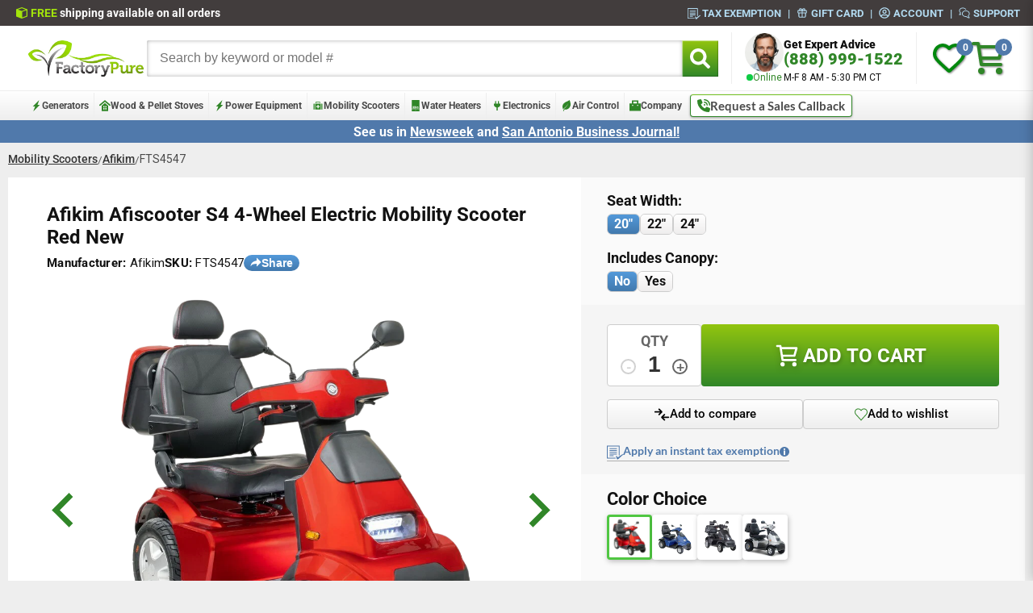

--- FILE ---
content_type: text/html; charset=utf-8
request_url: https://factorypure.com/products/afikim-afiscooter-s4-4-wheel-electric-mobility-scooter-red-new
body_size: 104279
content:
<!doctype html>
<html class="no-js" lang="en">
  <head>
<script src="https://sapi.negate.io/script/MPEe/wl5Eh0G6lKJ6FkP6Q==?shop=factorypure.myshopify.com"></script>
    <script src="//factorypure.com/cdn/shop/files/pandectes-rules.js?v=16944860518648961718"></script>
    <meta name="google-site-verification" content="zNADv9FEfSwPKfL_MD71BwE4SUy96Tti3uOnMunX4Io">
    
    <meta charset="utf-8">
    <meta http-equiv="X-UA-Compatible" content="IE=edge">
    <meta name="viewport" content="width=device-width, initial-scale=1">
    <link rel="canonical" href="https://factorypure.com/products/afikim-afiscooter-s4-4-wheel-electric-mobility-scooter-red-new">
    <meta name="robots" content="max-snippet:50, max-image-preview:large">
    <meta name="google-site-verification" content="teZd65YSrkObUVOSv9xA4CMs8qd5oumEHbJIxLey1t8">
    <link rel="icon" type="image/png" href="//factorypure.com/cdn/shop/t/225/assets/favicon-96x96.png?v=145820082421919580521752761304" sizes="96x96">
    <link rel="icon" type="image/svg+xml" href="//factorypure.com/cdn/shop/t/225/assets/favicon.svg?v=62693778186043587441752761304">
    <link rel="shortcut icon" href="//factorypure.com/cdn/shop/t/225/assets/favicon.ico?v=65564868550989527641752761304">
    <link rel="apple-touch-icon" sizes="180x180" href="//factorypure.com/cdn/shop/t/225/assets/apple-touch-icon.png?v=139135579403049983871752761303">
    <link rel="manifest" href="//factorypure.com/cdn/shop/t/225/assets/site.webmanifest?v=33585489309051459471752761305">
    <link
      rel="stylesheet"
      href="//factorypure.com/cdn/shop/t/225/assets/component-predictive-search.css?v=118923337488134913561691611194"
      media="print"
      onload="this.media='all'"
    >
    <link rel="preconnect" href="https://fpapplications.com" crossorigin="anonymous">
    <title>
      Afikim Afiscooter S4 4-Wheel Electric Mobility Scooter Red New
 &ndash; FactoryPure</title>
    
      <meta name="description" content="Afikim Afiscooter S4 4-Wheel Electric Mobility Scooter Red New. Authorized Dealer, Free shipping, 2 year warranty">
    

    

<meta property="og:site_name" content="FactoryPure">
<meta property="og:url" content="https://factorypure.com/products/afikim-afiscooter-s4-4-wheel-electric-mobility-scooter-red-new">
<meta property="og:title" content="Afikim Afiscooter S4 4-Wheel Electric Mobility Scooter Red New">
<meta property="og:type" content="product">
<meta property="og:description" content="Afikim Afiscooter S4 4-Wheel Electric Mobility Scooter Red New. Authorized Dealer, Free shipping, 2 year warranty"><meta property="og:image" content="http://factorypure.com/cdn/shop/products/Afiscooter_S4_Single_Seat_Red_tn__60662.1604447193.1280.1280-removebg.png?v=1623443830">
  <meta property="og:image:secure_url" content="https://factorypure.com/cdn/shop/products/Afiscooter_S4_Single_Seat_Red_tn__60662.1604447193.1280.1280-removebg.png?v=1623443830">
  <meta property="og:image:width" content="800">
  <meta property="og:image:height" content="800"><meta property="og:price:amount" content="6,169.00">
  <meta property="og:price:currency" content="USD"><meta name="twitter:site" content="@factorypure"><meta name="twitter:card" content="summary_large_image">
<meta name="twitter:title" content="Afikim Afiscooter S4 4-Wheel Electric Mobility Scooter Red New">
<meta name="twitter:description" content="Afikim Afiscooter S4 4-Wheel Electric Mobility Scooter Red New. Authorized Dealer, Free shipping, 2 year warranty">

    

    
    <script src="//factorypure.com/cdn/shop/t/225/assets/slider.js?v=5234586922948288981754923261" defer></script>
    <script src="//factorypure.com/cdn/shop/t/225/assets/redirect.js?v=151804625010350148571750956513" async></script>
    <script src="//factorypure.com/cdn/shop/t/225/assets/detection.js?v=21285677290199942881760974224" async></script>
    <script src="//factorypure.com/cdn/shop/t/225/assets/setup.js?v=56898089222318738851750956514" async></script>
    <script src="//factorypure.com/cdn/shop/t/225/assets/couponClipping.js?v=183836182398894310791750956496" async></script>
    <script src="//factorypure.com/cdn/shop/t/225/assets/toast.js?v=15395284611795597261757513461" defer></script>
    <script src="//factorypure.com/cdn/shop/t/225/assets/contact-modal.js?v=177577960588099579121752265164" defer></script>
    <script src="//factorypure.com/cdn/shop/t/225/assets/crisp-enhancer.js?v=155495786501864019141769700361" defer></script>
    <script src="//factorypure.com/cdn/shop/t/225/assets/canadaSetup.js?v=176118885735708754131753797746" async></script>
    <script src="//factorypure.com/cdn/shop/t/225/assets/mini-cart.js?v=128233194450485550001755633344" defer></script>
    <script src="//factorypure.com/cdn/shop/t/225/assets/sharePage.js?v=86355473558648116291764003401" defer></script>
    <script src="//factorypure.com/cdn/shop/t/225/assets/shareButton.js?v=736497196160762211763493707" defer></script>
    <script>
    window.CURRENT_CART_NOTE = null || ''
    window.CURRENCY_CODE = "USD" || 'USD'
    window.CUSTOMER_ID =  null
    window.CUSTOMER_DEFAULT_ADDRESS =  (null)?.find(address => address.default)
    window.TAX_EXEMPTION_VERIFICATION_CODE = null
    window.CUSTOMER_TAX_EXEMPT = null || null
    window.TRUSTED_SITE_FALLBACK = "\/\/factorypure.com\/cdn\/shop\/t\/225\/assets\/trusted-site-backup.png?v=64004467861070418981715029480"
    window.PRODUCT_TYPE = "Mobility Scooters"
    window.PRODUCT_TAGS = []
    window.PRODUCT_PRICE = 616900

    
        
        window.PRODUCT_LOGO_URL = `//factorypure.com/cdn/shop/files/afikim_logo.png?v=15656859256634168834`
    
     
    
    window.shopUrl = 'https://factorypure.com';
    window.routes = {
      cart_add_url: '/cart/add',
      cart_change_url: '/cart/change',
      cart_update_url: '/cart/update',
      cart_url: '/cart',
      predictive_search_url: '/search/suggest',
    };

    window.cartStrings = {
      error: `There was an error while updating your cart. Please try again.`,
      quantityError: `You can only add [quantity] of this item to your cart.`,
    };

    window.variantStrings = {
      addToCart: `Add to cart`,
      soldOut: `Sold out`,
      unavailable: `Unavailable`,
      unavailable_with_option: `[value] - Unavailable`,
    };

    window.quickOrderListStrings = {
      itemsAdded: `[quantity] items added`,
      itemAdded: `[quantity] item added`,
      itemsRemoved: `[quantity] items removed`,
      itemRemoved: `[quantity] item removed`,
      viewCart: `View cart`,
      each: `[money]/ea`,
    };

    window.accessibilityStrings = {
      imageAvailable: `Image [index] is now available in gallery view`,
      shareSuccess: `Link copied to clipboard`,
      pauseSlideshow: `Pause slideshow`,
      playSlideshow: `Play slideshow`,
      recipientFormExpanded: `Gift card recipient form expanded`,
      recipientFormCollapsed: `Gift card recipient form collapsed`,
    };

    function toggleIndicators() {
        const onlineIndicators = Array.from(document.querySelectorAll('.js-online-indicator'));
        const status = getOnlineStatus();
        if (status === 'online') {
            for (const indicator of onlineIndicators) {
                indicator.classList.remove('online-indicator--inactive');
                if (indicator.querySelector('.online-indicator__status')) {
                    indicator.querySelector('.online-indicator__status').innerText = 'Online';
                }
            }
        }

        function getOnlineStatus() {
            const now = new Date();
            const options = { timeZone: 'America/Chicago', hour12: false, hour: '2-digit', minute: '2-digit' };
            const chicagoTime = now.toLocaleTimeString('en-US', options);
            const [hourStr, minuteStr] = chicagoTime.split(':');
            const hour = parseInt(hourStr, 10);
            const minute = parseInt(minuteStr, 10);
            const day = now.getDay(); // 0 = Sunday, 6 = Saturday
            const isWeekday = day >= 1 && day <= 5;
            if (now.getMonth() === 11 && now.getDate() >= 24 && now.getDate() <= 26) {
              return 'offline';
            }
            if (now.getMonth() === 0 && now.getDate() === 1) {
              return 'offline';
            }
            return isWeekday && hour >= 8 && (hour < 17 || (hour === 17 && minute <= 30)) ? 'online' : 'offline';
        }
    }

    window.toggleIndicators = toggleIndicators;

    const spliders = []
    const sliders = []
    window.splides = {}
    window.sliders = {}

    function pushSplide(anchor, options) {
      spliders.push([anchor, options]);
    }
    function pushSlider(anchor, options) {
      sliders.push([anchor, options]);
    }

    setInterval(() => {
      if (!spliders.length || typeof Splide === 'undefined') {
        return;
      }

      while (spliders.length) {
        const splider = spliders.shift();
        const [anchor, options] = splider;
        window.splides[anchor] = new Splide(anchor, options).mount();
      }
    }, 500);

    setInterval(() => {
      if (!sliders.length || typeof Slider === 'undefined') {
        return;
      }

      while (sliders.length) {
        const slider = sliders.shift();
        const [anchor, options] = slider;
        window.sliders[anchor] = new Slider(anchor, options);
      }
    }, 500);
</script>

    
    
      <script defer src="//factorypure.com/cdn/shop/t/225/assets/compareBannerV2.js?v=30166816726955632091751990420"></script>
    
    <script src="//factorypure.com/cdn/shop/t/225/assets/main.js?v=180634722605285506391759859330" defer></script>
    <script src="//factorypure.com/cdn/shop/t/225/assets/editTaxExemption.js?v=134806648117060222061750956497" async></script>
    <script src="//factorypure.com/cdn/shop/t/225/assets/wishlist.js?v=123080080285246548791750956515" async></script>
    <script defer src="//factorypure.com/cdn/shop/t/225/assets/compareSlideOutHelper.js?v=44065965318966501791751991300"></script>
    <script src="//factorypure.com/cdn/shop/t/225/assets/adaPostLoadFix.js?v=80482457751086522821756228200" defer></script>
    <script src="//factorypure.com/cdn/shop/t/225/assets/judgemeAdditionalListeners.js?v=117140600599257802351750956499" defer></script>
    

    
    <!-- Hotjar Tracking Code for https://factorypure.com -->
    <script>
      (function (h, o, t, j, a, r) {
        h.hj =
          h.hj ||
          function () {
            (h.hj.q = h.hj.q || []).push(arguments);
          };
        h._hjSettings = { hjid: 3253221, hjsv: 6 };
        a = o.getElementsByTagName('head')[0];
        r = o.createElement('script');
        r.async = 1;
        r.src = t + h._hjSettings.hjid + j + h._hjSettings.hjsv;
        a.appendChild(r);
      })(window, document, 'https://static.hotjar.com/c/hotjar-', '.js?sv=');
    </script>
    <!-- BEGIN MerchantWidget Code -->
    <script
      id="merchantWidgetScript"
      src="https://www.gstatic.com/shopping/merchant/merchantwidget.js"
      defer
    ></script>
    <script type="text/javascript">
      merchantWidgetScript.addEventListener('load', function () {
        merchantwidget.start({
          merchant_id: 10762814,
          position: 'LEFT_BOTTOM',
        });
        document.querySelector('#google-merchantwidget-iframe-wrapper').style.bottom = '0px';
      });
    </script>
    <!-- END MerchantWidget Code -->
    <script
      type="text/javascript"
      src="//widget.trustpilot.com/bootstrap/v5/tp.widget.bootstrap.min.js"
      defer
      async
    ></script>
    <script src="//factorypure.com/cdn/shop/t/225/assets/splide.min.js?v=12103261331729571861691611189" defer></script>
    <script src="//factorypure.com/cdn/shop/t/225/assets/modernizr.min.js?v=26620055551102246001691611196" defer></script>
    
    

    
    <script src="//scripts.iconnode.com/95272.js" defer></script>

    
    <link href="//factorypure.com/cdn/shop/t/225/assets/base.css?v=69029856976073936681713187593" rel="stylesheet" type="text/css" media="all" />
    <link
      rel="preload"
      href="//factorypure.com/cdn/shop/t/225/assets/masterscss-compiled.css?v=97976986921264663001766171809"
      as="style"
      onload="this.onload=null;this.rel='stylesheet'"
    >
    <link
      rel="preload"
      href="//factorypure.com/cdn/shop/t/225/assets/custom-scss-compiled.css?v=22380332222922567581750355260"
      as="style"
      onload="this.onload=null;this.rel='stylesheet'"
    >
    <link
      rel="preload"
      href="//factorypure.com/cdn/shop/t/225/assets/splide.min.css?v=44329677166622589231691611195"
      as="style"
      onload="this.onload=null;this.rel='stylesheet'"
    >

    
    
    
      <link href="//factorypure.com/cdn/shop/t/225/assets/product.css?v=75624267307871839901767200679" rel="stylesheet" type="text/css" media="all" />
    
    
    
    <link rel="stylesheet" href="//factorypure.com/cdn/shop/t/225/assets/layout.css?v=98583768439952890941757951399">
    
      <script src="//factorypure.com/cdn/shop/t/225/assets/plyr.js?v=165761879422632656881751318512" async></script>
    

    <style>
  @font-face {
    font-family: 'Roboto';
    src: url(//factorypure.com/cdn/shop/t/225/assets/Roboto-Regular.woff2?v=20042846217455849061750355260) format('woff2');
    font-weight: 400;
    font-style: normal;
    font-display: swap;
  }
  @font-face {
      font-family: 'Roboto';
      src: url(//factorypure.com/cdn/shop/t/225/assets/Roboto-Medium.woff2?v=47309283904661564421750355260) format('woff2');
      font-weight: 500;
      font-style: normal;
      font-display: swap;
  }
  @font-face {
      font-family: 'Roboto';
      src: url(//factorypure.com/cdn/shop/t/225/assets/Roboto-Bold.woff2?v=62731704300947818931750355260) format('woff2');
      font-weight: 700;
      font-style: normal;
      font-display: swap;
  }
  @font-face {
      font-family: 'Roboto';
      src: url(//factorypure.com/cdn/shop/t/225/assets/Roboto-Black.woff2?v=138068341775899255481750355259) format('woff2');
      font-weight: 900;
      font-style: normal;
      font-display: swap;
  }
  @font-face {
      font-family: 'Lato';
      src: url(//factorypure.com/cdn/shop/t/225/assets/Lato-Regular.woff2?v=170517046809054728081750355259) format('woff2');
      font-weight: 400;
      font-style: normal;
      font-display: swap;
  }
  @font-face {
      font-family: 'Lato';
      src: url(//factorypure.com/cdn/shop/t/225/assets/Lato-Bold.woff2?v=51487416944255601441750355259) format('woff2');
      font-weight: 700;
      font-style: normal;
      font-display: swap;
  }
  @font-face {
      font-family: 'Lato';
      src: url(//factorypure.com/cdn/shop/t/225/assets/Lato-Black.woff2?v=150696264607342537571750355258) format('woff2');
      font-weight: 900;
      font-style: normal;
      font-display: swap;
  }

  .overflow-hidden {
    overflow: hidden !important;
  }

  :root {
    --lime: #308628;
    --dark-green: #308628;
    --border-dark: #cdcdcd;
    --border-light: #eeeeee;
    --table-big: 60%;
    --table-small: 20%;
    --blue: #5079ab;
    --ultralight: #f6f6f6;
    --ada-red: #cd2026;
    --pre-order: #c54f00;
  }
  @media screen and (min-width: 1201px) {
    .pdp__main__slider__splide__slide {
      position: relative;
    }
  }
  
      body {
          overflow: hidden !important;
          background: #eee !important;
      }
  

  body,
  html {
    margin: 0;
    padding: 0;
    width: 100%;
    height: auto;
    box-sizing: border-box;
  }

  body {
    font-size: .85em;
    overflow-x: hidden;
  }

  * {
    box-sizing: inherit;
  }
  .stop-scroll body {
    overflow: hidden !important;
    position: relative !important;
  }
  .pick_currency {
    display: none !important;
  }
  .close_phone span {
    float: right;
    margin-right: 2px;
    margin-top: -7px;
    font-size: 18px;
    font-weight: bold;
  }
  .alt-menu-color a:hover {
    color: #eeeeee !important;
  }
  .topbar {
    margin-top: 0px;
  }
  .announcement--push {
    display: none;
  }
  .announcement--bar {
    margin-top: 0;
    padding-top: 5px !important;
    padding-bottom: 3px;
  }
  
  body {
    font-family: 'Roboto', sans-serif !important;
  }
  
  .main-margin-crusher-desktop {
    margin-top: -8px !important;
    padding: 0 10px !important;
  }
  @media screen and (max-width: 820px) {
    .main-margin-crusher-desktop {
      margin-top: 0 !important;
      padding-bottom: 8px;
    }
  }
  
  .jdgm-write-rev-link,
  .jdgm-paginate__load-more {
    color: white !important;
  }

  @media screen and (max-width: 820px) {
    .site-header__logo {
      top: 0;
      left: 0;
      width: fit-content !important;
      margin: 0 auto !important;
    }
    .site-header__logo a {
      width: fit-content !important;
      padding-right: 16px !important;
    }
    .site-header__logo img {
      margin: 0 !important;
    }
  }
  @media screen and (max-width: 600px) {
    .site-header__logo {
      top: 8px;
      left: 0;
      width: fit-content !important;
      margin: 0 auto !important;
    }
    .site-header__logo a {
      width: fit-content !important;
      padding-right: 0 !important;
    }
    .site-header__logo img {
      margin: 0 !important;
    }
    .mobile-toolbar-list {
      text-align: right !important;
    }
    .fa-shopping-cart {
      font-size: 3.2em !important;
    }
    .fa-phone {
      font-size: 3.2em !important;
    }
  }
  @media screen and (max-width: 360px) {
    .fa-shopping-cart {
      font-size: 2.9em !important;
    }
    .fa-phone {
      font-size: 2.9em !important;
    }
  }
  
      :root,
      .color-background-1 {
          --color-background: 255,255,255;
          
              --gradient-background: #eeeeee;
          
          --color-foreground: 18,18,18;
          --color-shadow: 18,18,18;
          --color-button: 18,18,18;
          --color-button-text: 255,255,255;
          --color-secondary-button: 255,255,255;
          --color-secondary-button-text: 18,18,18;
          --color-link: 18,18,18;
          --color-badge-foreground: 18,18,18;
          --color-badge-background: 255,255,255;
          --color-badge-border: 18,18,18;
          --payment-terms-background-color: rgb(255 255 255);
      }
  
      
      .color-background-2 {
          --color-background: 243,243,243;
          
              --gradient-background: #eeeeee;
          
          --color-foreground: 18,18,18;
          --color-shadow: 18,18,18;
          --color-button: 18,18,18;
          --color-button-text: 243,243,243;
          --color-secondary-button: 243,243,243;
          --color-secondary-button-text: 18,18,18;
          --color-link: 18,18,18;
          --color-badge-foreground: 18,18,18;
          --color-badge-background: 243,243,243;
          --color-badge-border: 18,18,18;
          --payment-terms-background-color: rgb(243 243 243);
      }
  
      
      .color-inverse {
          --color-background: 36,40,51;
          
              --gradient-background: #eeeeee;
          
          --color-foreground: 255,255,255;
          --color-shadow: 18,18,18;
          --color-button: 255,255,255;
          --color-button-text: 0,0,0;
          --color-secondary-button: 36,40,51;
          --color-secondary-button-text: 255,255,255;
          --color-link: 255,255,255;
          --color-badge-foreground: 255,255,255;
          --color-badge-background: 36,40,51;
          --color-badge-border: 255,255,255;
          --payment-terms-background-color: rgb(36 40 51);
      }
  
      
      .color-accent-1 {
          --color-background: 18,18,18;
          
              --gradient-background: #eeeeee;
          
          --color-foreground: 255,255,255;
          --color-shadow: 18,18,18;
          --color-button: 255,255,255;
          --color-button-text: 18,18,18;
          --color-secondary-button: 18,18,18;
          --color-secondary-button-text: 255,255,255;
          --color-link: 255,255,255;
          --color-badge-foreground: 255,255,255;
          --color-badge-background: 18,18,18;
          --color-badge-border: 255,255,255;
          --payment-terms-background-color: rgb(18 18 18);
      }
  
      
      .color-accent-2 {
          --color-background: 51,79,180;
          
              --gradient-background: #eeeeee;
          
          --color-foreground: 255,255,255;
          --color-shadow: 18,18,18;
          --color-button: 255,255,255;
          --color-button-text: 51,79,180;
          --color-secondary-button: 51,79,180;
          --color-secondary-button-text: 255,255,255;
          --color-link: 255,255,255;
          --color-badge-foreground: 255,255,255;
          --color-badge-background: 51,79,180;
          --color-badge-border: 255,255,255;
          --payment-terms-background-color: rgb(51 79 180);
      }
  

      body, .color-background-1, .color-background-2, .color-inverse, .color-accent-1, .color-accent-2 {
          color: rgba(var(--color-foreground), 1);
          background-color: rgb(var(--color-background));
      }

      :root {
          --font-body-family: Roboto, sans-serif;
          --font-body-style: normal;
          --font-body-weight: 400;
          --font-body-weight-bold: 700;

          --font-heading-family: Assistant, sans-serif;
          --font-heading-style: normal;
          --font-heading-weight: 400;

          --font-body-scale: 1.0;
          --font-heading-scale: 1.0;

          --media-padding: px;
          --media-border-opacity: 0.05;
          --media-border-width: 1px;
          --media-radius: 0px;
          --media-shadow-opacity: 0.0;
          --media-shadow-horizontal-offset: 0px;
          --media-shadow-vertical-offset: 4px;
          --media-shadow-blur-radius: 5px;
          --media-shadow-visible: 0;

          --page-width: 120rem;
          --page-width-margin: 0rem;

          --product-card-image-padding: 0.0rem;
          --product-card-corner-radius: 0.0rem;
          --product-card-text-alignment: left;
          --product-card-border-width: 0.0rem;
          --product-card-border-opacity: 0.1;
          --product-card-shadow-opacity: 0.0;
          --product-card-shadow-visible: 0;
          --product-card-shadow-horizontal-offset: 0.0rem;
          --product-card-shadow-vertical-offset: 0.4rem;
          --product-card-shadow-blur-radius: 0.5rem;

          --collection-card-image-padding: 0.0rem;
          --collection-card-corner-radius: 0.0rem;
          --collection-card-text-alignment: left;
          --collection-card-border-width: 0.0rem;
          --collection-card-border-opacity: 0.1;
          --collection-card-shadow-opacity: 0.0;
          --collection-card-shadow-visible: 0;
          --collection-card-shadow-horizontal-offset: 0.0rem;
          --collection-card-shadow-vertical-offset: 0.4rem;
          --collection-card-shadow-blur-radius: 0.5rem;

          --blog-card-image-padding: 0.0rem;
          --blog-card-corner-radius: 0.0rem;
          --blog-card-text-alignment: left;
          --blog-card-border-width: 0.0rem;
          --blog-card-border-opacity: 0.1;
          --blog-card-shadow-opacity: 0.0;
          --blog-card-shadow-visible: 0;
          --blog-card-shadow-horizontal-offset: 0.0rem;
          --blog-card-shadow-vertical-offset: 0.4rem;
          --blog-card-shadow-blur-radius: 0.5rem;

          --badge-corner-radius: 4.0rem;

          --popup-border-width: 1px;
          --popup-border-opacity: 0.1;
          --popup-corner-radius: 0px;
          --popup-shadow-opacity: 0.05;
          --popup-shadow-horizontal-offset: 0px;
          --popup-shadow-vertical-offset: 4px;
          --popup-shadow-blur-radius: 5px;

          --drawer-border-width: 1px;
          --drawer-border-opacity: 0.1;
          --drawer-shadow-opacity: 0.0;
          --drawer-shadow-horizontal-offset: 0px;
          --drawer-shadow-vertical-offset: 4px;
          --drawer-shadow-blur-radius: 5px;

          --spacing-sections-desktop: 0px;
          --spacing-sections-mobile: 0px;

          --grid-desktop-vertical-spacing: 8px;
          --grid-desktop-horizontal-spacing: 8px;
          --grid-mobile-vertical-spacing: 4px;
          --grid-mobile-horizontal-spacing: 4px;

          --text-boxes-border-opacity: 0.1;
          --text-boxes-border-width: 0px;
          --text-boxes-radius: 0px;
          --text-boxes-shadow-opacity: 0.0;
          --text-boxes-shadow-visible: 0;
          --text-boxes-shadow-horizontal-offset: 0px;
          --text-boxes-shadow-vertical-offset: 4px;
          --text-boxes-shadow-blur-radius: 5px;

          --buttons-radius: 0px;
          --buttons-radius-outset: 0px;
          --buttons-border-width: 1px;
          --buttons-border-opacity: 1.0;
          --buttons-shadow-opacity: 0.0;
          --buttons-shadow-visible: 0;
          --buttons-shadow-horizontal-offset: 0px;
          --buttons-shadow-vertical-offset: 4px;
          --buttons-shadow-blur-radius: 5px;
          --buttons-border-offset: 0px;

          --inputs-radius: 0px;
          --inputs-border-width: 1px;
          --inputs-border-opacity: 0.55;
          --inputs-shadow-opacity: 0.0;
          --inputs-shadow-horizontal-offset: 0px;
          --inputs-margin-offset: 0px;
          --inputs-shadow-vertical-offset: 4px;
          --inputs-shadow-blur-radius: 5px;
          --inputs-radius-outset: 0px;

          --variant-pills-radius: 40px;
          --variant-pills-border-width: 1px;
          --variant-pills-border-opacity: 0.55;
          --variant-pills-shadow-opacity: 0.0;
          --variant-pills-shadow-horizontal-offset: 0px;
          --variant-pills-shadow-vertical-offset: 4px;
          --variant-pills-shadow-blur-radius: 5px;
      }

  *,
  *::before,
  *::after {
    box-sizing: inherit;
  }

  html {
    box-sizing: border-box;
    font-size: calc(var(--font-body-scale) * 62.5%);
    height: 100%;
    background-color: #eeeeee;
  }

  body {
    min-height: 101vh;
    margin: 0;
    font-size: 13.6px;
    line-height: calc(1 + 0.8 / var(--font-body-scale));
    font-family: var(--font-body-family);
    font-style: var(--font-body-style);
    font-weight: var(--font-body-weight);
    background-color: #eeeeee;
  }
  .badge.color-inverse {
    background-color: rgb(180, 0, 0) !important;
  }
  .shopify-section {
    height: fit-content;
  }
  .fpslide {
    overflow: hidden;
    position: relative;
  }
  .fpslide__track {
    display: flex;
    transition: transform 300ms;
    height: 100%;
  }
  .fpslide__slide {
    width: 100%;
    flex-shrink: 0;
    position: relative;
  }
  .fpslide__arrow {
    position: absolute;
    z-index: 6;
    top: 50%;
    background: transparent;
    border: none;
  }
  .fpslide__arrow--prev {
    left: 16px;
  }
  .fpslide__arrow--next {
    right: 16px;
  }
  .fpslide__arrow--prev svg {
    transform: scaleX(-1);
  }
  .home__slider__splide__slide.fpslide__slide--active {
    filter: none;
  }
  .fpslide__pagination {
    display: none;
  }
  .fpslide__bullet {
    width: 8px;
    height: 8px;
    border-radius: 50%;
    border: 2px solid rgb(200, 200, 200);
  }
  .fpslide__bullet--active {
    border-color: var(--lime);
  }
  @media screen and (max-width: 1000px) {
    .fpslide__pagination {
      flex-shrink: 0;
      display: flex;
      gap: 4px;
      justify-content: center;
      padding-top: 16px;
    }
    .fpslide--with-pagination .fpslide__track {
      height: calc(100% - 32px);
    }
  }
  .compare__banner {
    display: none;
    position: fixed;
    top: 300px;
    right: -61px;
    gap: 6px;
    transform: rotate(-90deg);
    background: linear-gradient(0deg, #4279ad 0%, #5399da 100%);
    font-size: 16px;
    font-weight: 500;
    color: #eeeeee;
    z-index: 50;
    border: none;
    border-radius: 4px 4px 0px 0px;
    padding: 2px 8px 8px;
  }

  @media screen and (max-width: 506px) {
    .compare__banner {
      right: -54px;
      font-size: 14px;
      padding: 2px 8px 4px;
    }
  }
  .compare__slide__out--collapsed__side__banner {
    position: fixed;
    top: 278px;
    right: -42px;
    transform: rotate(-90deg);
    z-index: 300000;
    display: flex;
    visibility: visible;
  }

  .compare__slide__out--collapsed__bottom__banner {
    position: fixed;
    bottom: 0;
    right: 250px;
    z-index: 300000;
    display: flex;
  }

  .compare__slide__out--toggle {
    display: flex;
    text-align: center;
    line-height: 1em;
    background-color: rgb(47, 47, 47, 0.95);
    border-radius: 3px;
    border-bottom-left-radius: 0;
    border-bottom-right-radius: 0;
    justify-content: center;
  }
  .compare__slide__out--button {
    display: flex;
    background: transparent;
    border: none;
    color: #ffffff;
    justify-content: center;
    gap: 8px;
    padding: 4px 10px 6px;
    font-size: 18px;
    font-weight: 600;
  }
  .override__default__button__styles {
    border: none;
    color: black;
    background: none;
    font-family: 'Roboto', sans-serif !important;
  }
  .override__default__border__and__font {
    border: none;
    font-family: 'Roboto', sans-serif !important;
  }
  .util__hamburger {
    width: 42px;
    height: 32px;
    display: flex;
    flex-direction: column;
    justify-content: space-between;
    gap: 8px;
    align-items: center;
    position: relative;
  }
  .util__hamburger__line {
    width: 100%;
    height: 5px;
    border-radius: 99vw;
    transition: all 0.3s;
    position: absolute;
    left: 0;
    transform-origin: center center;
    background-color: var(--lime);
  }
  .util__hamburger__line--1 {
    top: 0;
  }
  .util__hamburger__line--2 {
    top: 50%;
    transform: translateY(-50%);
  }
  .util__hamburger__line--3 {
    top: 50%;
    transform: translateY(-50%);
  }
  .util__hamburger__line--4 {
    bottom: 0;
  }
  .util__hamburger--open .util__hamburger {
    top: -3px;
  }
  .util__hamburger--open .util__hamburger__line--1 {
    opacity: 0;
    top: -10px;
  }
  .util__hamburger--open .util__hamburger__line--2 {
    transform: rotate(45deg);
    top: 42%;
  }
  .util__hamburger--open .util__hamburger__line--3 {
    transform: rotate(-45deg);
    top: 42%;
  }
  .util__hamburger--open .util__hamburger__line--4 {
    opacity: 0;
    bottom: -10px;
  }
  .util__hamburger--open .util__hamburger__line {
    background-color: #ff0000;
  }
  @media screen and (max-width: 600px) {
    .util__hamburger {
      width: 36px;
      height: 26px;
    }
  }
  .predictive-search__list-item.link {
    display: flex;
  }
  .main-search__predict {
    width: 100%;
  }
  .main-search__input-group {
    position: relative;
    display: flex;
  }
  .main-search__label {
    position: absolute;
    width: 0;
    height: 0;
    overflow: hidden;
    z-index: -5;
  }
  .hideonload {
    display: none;
  }
  .main-search__input {
    padding: 8px 16px;
    font-size: 16px;
    margin: 0 !important;
    border: 0 !important;
    box-shadow: inset 0 0 5px #aaa;
  }
  .online-indicator {
    display: flex;
    align-items: center;
    gap: 4px;
    margin: 0;
    font-size: 12px;
    color: var(--lime);
    transition: opacity 0.3s ease-in-out;
  }

  .online-indicator--inactive {
    opacity: 0;
  }

  .online-indicator__dot {
    display: flex;
    align-items: center;
    justify-content: center;
    width: 8px;
    height: 8px;
    margin: 0;
    background-color: #0fcc45;
    border-radius: 50%;
    position: relative;
    margin-bottom: 1px;
  }

  .online-indicator__blink {
    display: block;
    width: 100%;
    height: 100%;
    background-color: #0fcc45;
    opacity: 0.7;
    border-radius: 50%;
    animation: blink 3s linear infinite;
  }

  @keyframes blink {
    0% {
      transform: scale(1, 1);
      opacity: 0.7;
    }
    75% {
      transform: scale(1, 1);
      opacity: 0.7;
    }
    100% {
      transform: scale(2, 2);
      opacity: 0;
    }
  }

  .online-indicator__status {
    color: var(--lime);
    display: flex;
    gap: 4px;
    align-items: center;
    line-height: 1.3;
  }
  .fp-share__button {
    all: unset;
    display: flex;
    gap: 4px;
    align-items: center;
    font-family: Arial;
    font-size: 14px;
    cursor: pointer;
    user-select: none;
    padding: 2px 8px;
    font-weight: 600;
    color: white;
    border-radius: 99vw;
    background: linear-gradient(0deg, #4279ad 0%, #5399da 100%);
    line-height: 1;
  }
  .pdp__main__details__detail--light {
    display: inline-block;
    font-weight: 400;
  }
  
</style>


    
    <script>window.performance && window.performance.mark && window.performance.mark('shopify.content_for_header.start');</script><meta name="facebook-domain-verification" content="mqkcu4zsezkq2zfdnscei6nnypjtxg">
<meta name="google-site-verification" content="p0-H9ekhD6LYgdmkEtDbXC_Qwl_HKdxeRR25_lF8epY">
<meta id="shopify-digital-wallet" name="shopify-digital-wallet" content="/11631976/digital_wallets/dialog">
<meta name="shopify-checkout-api-token" content="764e70dd9f7965b17975a66552246ac0">
<meta id="in-context-paypal-metadata" data-shop-id="11631976" data-venmo-supported="true" data-environment="production" data-locale="en_US" data-paypal-v4="true" data-currency="USD">
<link rel="alternate" hreflang="x-default" href="https://factorypure.com/products/afikim-afiscooter-s4-4-wheel-electric-mobility-scooter-red-new">
<link rel="alternate" hreflang="en-CA" href="https://factorypure.ca/products/afikim-afiscooter-s4-4-wheel-electric-mobility-scooter-red-new">
<link rel="alternate" hreflang="en-US" href="https://factorypure.com/products/afikim-afiscooter-s4-4-wheel-electric-mobility-scooter-red-new">
<link rel="alternate" type="application/json+oembed" href="https://factorypure.com/products/afikim-afiscooter-s4-4-wheel-electric-mobility-scooter-red-new.oembed">
<script async="async" src="/checkouts/internal/preloads.js?locale=en-US"></script>
<script id="apple-pay-shop-capabilities" type="application/json">{"shopId":11631976,"countryCode":"US","currencyCode":"USD","merchantCapabilities":["supports3DS"],"merchantId":"gid:\/\/shopify\/Shop\/11631976","merchantName":"FactoryPure","requiredBillingContactFields":["postalAddress","email","phone"],"requiredShippingContactFields":["postalAddress","email","phone"],"shippingType":"shipping","supportedNetworks":["visa","masterCard","amex","discover","elo","jcb"],"total":{"type":"pending","label":"FactoryPure","amount":"1.00"},"shopifyPaymentsEnabled":true,"supportsSubscriptions":true}</script>
<script id="shopify-features" type="application/json">{"accessToken":"764e70dd9f7965b17975a66552246ac0","betas":["rich-media-storefront-analytics"],"domain":"factorypure.com","predictiveSearch":true,"shopId":11631976,"locale":"en"}</script>
<script>var Shopify = Shopify || {};
Shopify.shop = "factorypure.myshopify.com";
Shopify.locale = "en";
Shopify.currency = {"active":"USD","rate":"1.0"};
Shopify.country = "US";
Shopify.theme = {"name":"factorypure\/main","id":133213421757,"schema_name":"Dawn","schema_version":"11.0.0","theme_store_id":null,"role":"main"};
Shopify.theme.handle = "null";
Shopify.theme.style = {"id":null,"handle":null};
Shopify.cdnHost = "factorypure.com/cdn";
Shopify.routes = Shopify.routes || {};
Shopify.routes.root = "/";</script>
<script type="module">!function(o){(o.Shopify=o.Shopify||{}).modules=!0}(window);</script>
<script>!function(o){function n(){var o=[];function n(){o.push(Array.prototype.slice.apply(arguments))}return n.q=o,n}var t=o.Shopify=o.Shopify||{};t.loadFeatures=n(),t.autoloadFeatures=n()}(window);</script>
<script id="shop-js-analytics" type="application/json">{"pageType":"product"}</script>
<script defer="defer" async type="module" src="//factorypure.com/cdn/shopifycloud/shop-js/modules/v2/client.init-shop-cart-sync_WVOgQShq.en.esm.js"></script>
<script defer="defer" async type="module" src="//factorypure.com/cdn/shopifycloud/shop-js/modules/v2/chunk.common_C_13GLB1.esm.js"></script>
<script defer="defer" async type="module" src="//factorypure.com/cdn/shopifycloud/shop-js/modules/v2/chunk.modal_CLfMGd0m.esm.js"></script>
<script type="module">
  await import("//factorypure.com/cdn/shopifycloud/shop-js/modules/v2/client.init-shop-cart-sync_WVOgQShq.en.esm.js");
await import("//factorypure.com/cdn/shopifycloud/shop-js/modules/v2/chunk.common_C_13GLB1.esm.js");
await import("//factorypure.com/cdn/shopifycloud/shop-js/modules/v2/chunk.modal_CLfMGd0m.esm.js");

  window.Shopify.SignInWithShop?.initShopCartSync?.({"fedCMEnabled":true,"windoidEnabled":true});

</script>
<script>(function() {
  var isLoaded = false;
  function asyncLoad() {
    if (isLoaded) return;
    isLoaded = true;
    var urls = ["https:\/\/cdn-scripts.signifyd.com\/shopify\/script-tag.js?shop=factorypure.myshopify.com","https:\/\/services.nofraud.com\/js\/device.js?shop=factorypure.myshopify.com","https:\/\/cloudsearch-1f874.kxcdn.com\/shopify.js?srp=\/a\/search\u0026markets=1\u0026appEmbedOnly=1\u0026shop=factorypure.myshopify.com"];
    for (var i = 0; i < urls.length; i++) {
      var s = document.createElement('script');
      s.type = 'text/javascript';
      s.async = true;
      s.src = urls[i];
      var x = document.getElementsByTagName('script')[0];
      x.parentNode.insertBefore(s, x);
    }
  };
  if(window.attachEvent) {
    window.attachEvent('onload', asyncLoad);
  } else {
    window.addEventListener('load', asyncLoad, false);
  }
})();</script>
<script id="__st">var __st={"a":11631976,"offset":-21600,"reqid":"6fda0f96-e674-479c-8254-ff3cb66e1b7a-1769717926","pageurl":"factorypure.com\/products\/afikim-afiscooter-s4-4-wheel-electric-mobility-scooter-red-new","u":"f875d88e572d","p":"product","rtyp":"product","rid":6761565716669};</script>
<script>window.ShopifyPaypalV4VisibilityTracking = true;</script>
<script id="captcha-bootstrap">!function(){'use strict';const t='contact',e='account',n='new_comment',o=[[t,t],['blogs',n],['comments',n],[t,'customer']],c=[[e,'customer_login'],[e,'guest_login'],[e,'recover_customer_password'],[e,'create_customer']],r=t=>t.map((([t,e])=>`form[action*='/${t}']:not([data-nocaptcha='true']) input[name='form_type'][value='${e}']`)).join(','),a=t=>()=>t?[...document.querySelectorAll(t)].map((t=>t.form)):[];function s(){const t=[...o],e=r(t);return a(e)}const i='password',u='form_key',d=['recaptcha-v3-token','g-recaptcha-response','h-captcha-response',i],f=()=>{try{return window.sessionStorage}catch{return}},m='__shopify_v',_=t=>t.elements[u];function p(t,e,n=!1){try{const o=window.sessionStorage,c=JSON.parse(o.getItem(e)),{data:r}=function(t){const{data:e,action:n}=t;return t[m]||n?{data:e,action:n}:{data:t,action:n}}(c);for(const[e,n]of Object.entries(r))t.elements[e]&&(t.elements[e].value=n);n&&o.removeItem(e)}catch(o){console.error('form repopulation failed',{error:o})}}const l='form_type',E='cptcha';function T(t){t.dataset[E]=!0}const w=window,h=w.document,L='Shopify',v='ce_forms',y='captcha';let A=!1;((t,e)=>{const n=(g='f06e6c50-85a8-45c8-87d0-21a2b65856fe',I='https://cdn.shopify.com/shopifycloud/storefront-forms-hcaptcha/ce_storefront_forms_captcha_hcaptcha.v1.5.2.iife.js',D={infoText:'Protected by hCaptcha',privacyText:'Privacy',termsText:'Terms'},(t,e,n)=>{const o=w[L][v],c=o.bindForm;if(c)return c(t,g,e,D).then(n);var r;o.q.push([[t,g,e,D],n]),r=I,A||(h.body.append(Object.assign(h.createElement('script'),{id:'captcha-provider',async:!0,src:r})),A=!0)});var g,I,D;w[L]=w[L]||{},w[L][v]=w[L][v]||{},w[L][v].q=[],w[L][y]=w[L][y]||{},w[L][y].protect=function(t,e){n(t,void 0,e),T(t)},Object.freeze(w[L][y]),function(t,e,n,w,h,L){const[v,y,A,g]=function(t,e,n){const i=e?o:[],u=t?c:[],d=[...i,...u],f=r(d),m=r(i),_=r(d.filter((([t,e])=>n.includes(e))));return[a(f),a(m),a(_),s()]}(w,h,L),I=t=>{const e=t.target;return e instanceof HTMLFormElement?e:e&&e.form},D=t=>v().includes(t);t.addEventListener('submit',(t=>{const e=I(t);if(!e)return;const n=D(e)&&!e.dataset.hcaptchaBound&&!e.dataset.recaptchaBound,o=_(e),c=g().includes(e)&&(!o||!o.value);(n||c)&&t.preventDefault(),c&&!n&&(function(t){try{if(!f())return;!function(t){const e=f();if(!e)return;const n=_(t);if(!n)return;const o=n.value;o&&e.removeItem(o)}(t);const e=Array.from(Array(32),(()=>Math.random().toString(36)[2])).join('');!function(t,e){_(t)||t.append(Object.assign(document.createElement('input'),{type:'hidden',name:u})),t.elements[u].value=e}(t,e),function(t,e){const n=f();if(!n)return;const o=[...t.querySelectorAll(`input[type='${i}']`)].map((({name:t})=>t)),c=[...d,...o],r={};for(const[a,s]of new FormData(t).entries())c.includes(a)||(r[a]=s);n.setItem(e,JSON.stringify({[m]:1,action:t.action,data:r}))}(t,e)}catch(e){console.error('failed to persist form',e)}}(e),e.submit())}));const S=(t,e)=>{t&&!t.dataset[E]&&(n(t,e.some((e=>e===t))),T(t))};for(const o of['focusin','change'])t.addEventListener(o,(t=>{const e=I(t);D(e)&&S(e,y())}));const B=e.get('form_key'),M=e.get(l),P=B&&M;t.addEventListener('DOMContentLoaded',(()=>{const t=y();if(P)for(const e of t)e.elements[l].value===M&&p(e,B);[...new Set([...A(),...v().filter((t=>'true'===t.dataset.shopifyCaptcha))])].forEach((e=>S(e,t)))}))}(h,new URLSearchParams(w.location.search),n,t,e,['guest_login'])})(!0,!0)}();</script>
<script integrity="sha256-4kQ18oKyAcykRKYeNunJcIwy7WH5gtpwJnB7kiuLZ1E=" data-source-attribution="shopify.loadfeatures" defer="defer" src="//factorypure.com/cdn/shopifycloud/storefront/assets/storefront/load_feature-a0a9edcb.js" crossorigin="anonymous"></script>
<script data-source-attribution="shopify.dynamic_checkout.dynamic.init">var Shopify=Shopify||{};Shopify.PaymentButton=Shopify.PaymentButton||{isStorefrontPortableWallets:!0,init:function(){window.Shopify.PaymentButton.init=function(){};var t=document.createElement("script");t.src="https://factorypure.com/cdn/shopifycloud/portable-wallets/latest/portable-wallets.en.js",t.type="module",document.head.appendChild(t)}};
</script>
<script data-source-attribution="shopify.dynamic_checkout.buyer_consent">
  function portableWalletsHideBuyerConsent(e){var t=document.getElementById("shopify-buyer-consent"),n=document.getElementById("shopify-subscription-policy-button");t&&n&&(t.classList.add("hidden"),t.setAttribute("aria-hidden","true"),n.removeEventListener("click",e))}function portableWalletsShowBuyerConsent(e){var t=document.getElementById("shopify-buyer-consent"),n=document.getElementById("shopify-subscription-policy-button");t&&n&&(t.classList.remove("hidden"),t.removeAttribute("aria-hidden"),n.addEventListener("click",e))}window.Shopify?.PaymentButton&&(window.Shopify.PaymentButton.hideBuyerConsent=portableWalletsHideBuyerConsent,window.Shopify.PaymentButton.showBuyerConsent=portableWalletsShowBuyerConsent);
</script>
<script data-source-attribution="shopify.dynamic_checkout.cart.bootstrap">document.addEventListener("DOMContentLoaded",(function(){function t(){return document.querySelector("shopify-accelerated-checkout-cart, shopify-accelerated-checkout")}if(t())Shopify.PaymentButton.init();else{new MutationObserver((function(e,n){t()&&(Shopify.PaymentButton.init(),n.disconnect())})).observe(document.body,{childList:!0,subtree:!0})}}));
</script>
<link id="shopify-accelerated-checkout-styles" rel="stylesheet" media="screen" href="https://factorypure.com/cdn/shopifycloud/portable-wallets/latest/accelerated-checkout-backwards-compat.css" crossorigin="anonymous">
<style id="shopify-accelerated-checkout-cart">
        #shopify-buyer-consent {
  margin-top: 1em;
  display: inline-block;
  width: 100%;
}

#shopify-buyer-consent.hidden {
  display: none;
}

#shopify-subscription-policy-button {
  background: none;
  border: none;
  padding: 0;
  text-decoration: underline;
  font-size: inherit;
  cursor: pointer;
}

#shopify-subscription-policy-button::before {
  box-shadow: none;
}

      </style>

<script>window.performance && window.performance.mark && window.performance.mark('shopify.content_for_header.end');</script>
    <script src="//factorypure.com/cdn/shop/t/225/assets/constants.js?v=58251544750838685771691611195" defer="defer"></script>
    <script src="//factorypure.com/cdn/shop/t/225/assets/pubsub.js?v=158357773527763999511691611197" defer="defer"></script>
    <script src="//factorypure.com/cdn/shop/t/225/assets/global.js?v=113367515774722599301691611195" defer></script>
    <script src="//factorypure.com/cdn/shop/t/225/assets/search-form.js?v=133129549252120666541691611193" defer></script>
    <script src="//factorypure.com/cdn/shop/t/225/assets/predictive-search.js?v=182964694353745554891748352381" defer></script>
    <script src="//factorypure.com/cdn/shop/t/225/assets/details-disclosure.js?v=13653116266235556501691611197" defer="defer"></script>
    <script src="//factorypure.com/cdn/shop/t/225/assets/details-modal.js?v=25581673532751508451691611196" defer="defer"></script>
    <script src="//factorypure.com/cdn/shop/t/225/assets/request-a-callback.js?v=77963346449971437351769100160" defer="defer"></script><script src="//factorypure.com/cdn/shop/t/225/assets/animations.js?v=88693664871331136111691611194" defer="defer"></script><link href="//factorypure.com/cdn/shop/t/225/assets/component-localization-form.css?v=143319823105703127341691611193" rel="stylesheet" type="text/css" media="all" />
      <script src="//factorypure.com/cdn/shop/t/225/assets/localization-form.js?v=161644695336821385561691611190" defer="defer"></script><script>
      document.documentElement.className = document.documentElement.className.replace('no-js', 'js');
      if (Shopify.designMode) {
        document.documentElement.classList.add('shopify-design-mode');
      }
    </script>
    
    <script async src="https://rum.corewebvitals.io/cwv/6914ebe6f346d0d3264f7ba9.js"></script>
  <!-- BEGIN app block: shopify://apps/pandectes-gdpr/blocks/banner/58c0baa2-6cc1-480c-9ea6-38d6d559556a -->
  
    
      <!-- TCF is active, scripts are loaded above -->
      
        <script>
          if (!window.PandectesRulesSettings) {
            window.PandectesRulesSettings = {"store":{"id":11631976,"adminMode":false,"headless":false,"storefrontRootDomain":"","checkoutRootDomain":"","storefrontAccessToken":""},"banner":{"revokableTrigger":false,"cookiesBlockedByDefault":"7","hybridStrict":false,"isActive":true},"geolocation":{"auOnly":false,"brOnly":false,"caOnly":true,"chOnly":false,"euOnly":true,"jpOnly":false,"nzOnly":false,"quOnly":false,"thOnly":false,"zaOnly":false,"canadaOnly":false,"canadaLaw25":false,"canadaPipeda":false,"globalVisibility":false},"blocker":{"isActive":true,"googleConsentMode":{"isActive":true,"id":"","analyticsId":"G-QSSL57PD6R","onlyGtm":false,"adwordsId":"AW-1033325792","adStorageCategory":4,"analyticsStorageCategory":2,"functionalityStorageCategory":1,"personalizationStorageCategory":1,"securityStorageCategory":0,"customEvent":false,"redactData":false,"urlPassthrough":false,"dataLayerProperty":"dataLayer","waitForUpdate":500,"useNativeChannel":false,"debugMode":false},"facebookPixel":{"isActive":false,"id":"553417620564480","ldu":true},"microsoft":{"isActive":false,"uetTags":""},"clarity":{"isActive":false,"id":""},"rakuten":{"isActive":false,"cmp":false,"ccpa":false},"gpcIsActive":true,"klaviyoIsActive":false,"defaultBlocked":7,"patterns":{"whiteList":[],"blackList":{"1":["static.hotjar.com/c/hotjar","mmapiws.com","gstatic.com"],"2":["https://www.googletagmanager.com/gtm.js?id=GTM"],"4":["signifyd.com","mmapiws.com","shopperapproved.com","googleads.g.doubleclick.net","statcounter.com","iconnode.com","connect.facebook.net"],"8":[]},"iframesWhiteList":[],"iframesBlackList":{"1":[],"2":[],"4":[],"8":[]},"beaconsWhiteList":[],"beaconsBlackList":{"1":[],"2":[],"4":[],"8":[]}}}};
            const rulesScript = document.createElement('script');
            window.PandectesRulesSettings.auto = true;
            rulesScript.src = "https://cdn.shopify.com/extensions/019c0a11-cd50-7ee3-9d65-98ad30ff9c55/gdpr-248/assets/pandectes-rules.js";
            const firstChild = document.head.firstChild;
            document.head.insertBefore(rulesScript, firstChild);
          }
        </script>
      
      <script>
        
          window.PandectesSettings = {"store":{"id":11631976,"plan":"premium","theme":"factorypure/main","primaryLocale":"en","adminMode":false,"headless":false,"storefrontRootDomain":"","checkoutRootDomain":"","storefrontAccessToken":""},"tsPublished":1760637928,"declaration":{"declDays":"","declName":"","declPath":"","declType":"","isActive":false,"showType":true,"declHours":"","declYears":"","declDomain":"","declMonths":"","declMinutes":"","declPurpose":"","declSeconds":"","declSession":"","showPurpose":false,"declProvider":"","showProvider":true,"declIntroText":"","declRetention":"","declFirstParty":"","declThirdParty":"","showDateGenerated":true},"language":{"unpublished":[],"languageMode":"Single","fallbackLanguage":"en","languageDetection":"locale","languagesSupported":[]},"texts":{"managed":{"headerText":{"en":"We respect your privacy"},"consentText":{"en":"We use cookies and other technologies to record website activities, personalize your experience, perform marketing, and collect analytics. By using our website, you agree to the terms of our Privacy Policy and Terms of Use."},"linkText":{"en":"Learn more"},"imprintText":{"en":"Imprint"},"googleLinkText":{"en":"Google's Privacy Terms"},"allowButtonText":{"en":"Accept"},"denyButtonText":{"en":"Decline"},"dismissButtonText":{"en":"Ok"},"leaveSiteButtonText":{"en":"Leave this site"},"preferencesButtonText":{"en":"Preferences"},"cookiePolicyText":{"en":"Cookie policy"},"preferencesPopupTitleText":{"en":"Manage consent preferences"},"preferencesPopupIntroText":{"en":"We use cookies to optimize website functionality, analyze the performance, and provide personalized experience to you. Some cookies are essential to make the website operate and function correctly. Those cookies cannot be disabled. In this window you can manage your preference of cookies."},"preferencesPopupSaveButtonText":{"en":"Save preferences"},"preferencesPopupCloseButtonText":{"en":"Close"},"preferencesPopupAcceptAllButtonText":{"en":"Accept all"},"preferencesPopupRejectAllButtonText":{"en":"Reject all"},"cookiesDetailsText":{"en":"Cookies details"},"preferencesPopupAlwaysAllowedText":{"en":"Always allowed"},"accessSectionParagraphText":{"en":"You have the right to request access to your data at any time."},"accessSectionTitleText":{"en":"Data portability"},"accessSectionAccountInfoActionText":{"en":"Personal data"},"accessSectionDownloadReportActionText":{"en":"Request export"},"accessSectionGDPRRequestsActionText":{"en":"Data subject requests"},"accessSectionOrdersRecordsActionText":{"en":"Orders"},"rectificationSectionParagraphText":{"en":"You have the right to request your data to be updated whenever you think it is appropriate."},"rectificationSectionTitleText":{"en":"Data Rectification"},"rectificationCommentPlaceholder":{"en":"Describe what you want to be updated"},"rectificationCommentValidationError":{"en":"Comment is required"},"rectificationSectionEditAccountActionText":{"en":"Request an update"},"erasureSectionTitleText":{"en":"Right to be forgotten"},"erasureSectionParagraphText":{"en":"You have the right to ask all your data to be erased. After that, you will no longer be able to access your account."},"erasureSectionRequestDeletionActionText":{"en":"Request personal data deletion"},"consentDate":{"en":"Consent date"},"consentId":{"en":"Consent ID"},"consentSectionChangeConsentActionText":{"en":"Change consent preference"},"consentSectionConsentedText":{"en":"You consented to the cookies policy of this website on"},"consentSectionNoConsentText":{"en":"You have not consented to the cookies policy of this website."},"consentSectionTitleText":{"en":"Your cookie consent"},"consentStatus":{"en":"Consent preference"},"confirmationFailureMessage":{"en":"Your request was not verified. Please try again and if problem persists, contact store owner for assistance"},"confirmationFailureTitle":{"en":"A problem occurred"},"confirmationSuccessMessage":{"en":"We will soon get back to you as to your request."},"confirmationSuccessTitle":{"en":"Your request is verified"},"guestsSupportEmailFailureMessage":{"en":"Your request was not submitted. Please try again and if problem persists, contact store owner for assistance."},"guestsSupportEmailFailureTitle":{"en":"A problem occurred"},"guestsSupportEmailPlaceholder":{"en":"E-mail address"},"guestsSupportEmailSuccessMessage":{"en":"If you are registered as a customer of this store, you will soon receive an email with instructions on how to proceed."},"guestsSupportEmailSuccessTitle":{"en":"Thank you for your request"},"guestsSupportEmailValidationError":{"en":"Email is not valid"},"guestsSupportInfoText":{"en":"Please login with your customer account to further proceed."},"submitButton":{"en":"Submit"},"submittingButton":{"en":"Submitting..."},"cancelButton":{"en":"Cancel"},"declIntroText":{"en":"We use cookies to optimize website functionality, analyze the performance, and provide personalized experience to you. Some cookies are essential to make the website operate and function correctly. Those cookies cannot be disabled. In this window you can manage your preference of cookies."},"declName":{"en":"Name"},"declPurpose":{"en":"Purpose"},"declType":{"en":"Type"},"declRetention":{"en":"Retention"},"declProvider":{"en":"Provider"},"declFirstParty":{"en":"First-party"},"declThirdParty":{"en":"Third-party"},"declSeconds":{"en":"seconds"},"declMinutes":{"en":"minutes"},"declHours":{"en":"hours"},"declDays":{"en":"days"},"declWeeks":{"en":"week(s)"},"declMonths":{"en":"months"},"declYears":{"en":"years"},"declSession":{"en":"Session"},"declDomain":{"en":"Domain"},"declPath":{"en":"Path"}},"categories":{"strictlyNecessaryCookiesTitleText":{"en":"Strictly necessary cookies"},"strictlyNecessaryCookiesDescriptionText":{"en":"These cookies are essential in order to enable you to move around the website and use its features, such as accessing secure areas of the website. The website cannot function properly without these cookies."},"functionalityCookiesTitleText":{"en":"Functional cookies"},"functionalityCookiesDescriptionText":{"en":"These cookies enable the site to provide enhanced functionality and personalisation. They may be set by us or by third party providers whose services we have added to our pages. If you do not allow these cookies then some or all of these services may not function properly."},"performanceCookiesTitleText":{"en":"Performance cookies"},"performanceCookiesDescriptionText":{"en":"These cookies enable us to monitor and improve the performance of our website. For example, they allow us to count visits, identify traffic sources and see which parts of the site are most popular."},"targetingCookiesTitleText":{"en":"Targeting cookies"},"targetingCookiesDescriptionText":{"en":"These cookies may be set through our site by our advertising partners. They may be used by those companies to build a profile of your interests and show you relevant adverts on other sites.    They do not store directly personal information, but are based on uniquely identifying your browser and internet device. If you do not allow these cookies, you will experience less targeted advertising."},"unclassifiedCookiesTitleText":{"en":"Unclassified cookies"},"unclassifiedCookiesDescriptionText":{"en":"Unclassified cookies are cookies that we are in the process of classifying, together with the providers of individual cookies."}},"auto":{}},"library":{"previewMode":false,"fadeInTimeout":0,"defaultBlocked":7,"showLink":true,"showImprintLink":false,"showGoogleLink":true,"enabled":true,"cookie":{"expiryDays":365,"secure":true,"domain":""},"dismissOnScroll":false,"dismissOnWindowClick":false,"dismissOnTimeout":false,"palette":{"popup":{"background":"#EFEFEF","backgroundForCalculations":{"a":1,"b":239,"g":239,"r":239},"text":"#404040"},"button":{"background":"#8EC760","backgroundForCalculations":{"a":1,"b":96,"g":199,"r":142},"text":"#000000","textForCalculation":{"a":1,"b":0,"g":0,"r":0},"border":"transparent"}},"content":{"href":"/pages/privacy-policy","imprintHref":"","close":"&#10005;","target":"_blank","logo":""},"window":"<div role=\"dialog\" aria-label=\"{{header}}\" aria-describedby=\"cookieconsent:desc\" id=\"pandectes-banner\" class=\"cc-window-wrapper cc-bottom-center-wrapper\"><div class=\"pd-cookie-banner-window cc-window {{classes}}\"><!--googleoff: all-->{{children}}<!--googleon: all--></div></div>","compliance":{"custom":"<div class=\"cc-compliance cc-highlight\">{{preferences}}{{allow}}{{deny}}</div>"},"type":"custom","layouts":{"basic":"{{messagelink}}{{compliance}}"},"position":"bottom-center","theme":"classic","revokable":false,"animateRevokable":false,"revokableReset":false,"revokableLogoUrl":"https://factorypure.myshopify.com/cdn/shop/files/pandectes-reopen-logo.png","revokablePlacement":"bottom-left","revokableMarginHorizontal":15,"revokableMarginVertical":15,"static":false,"autoAttach":true,"hasTransition":false,"blacklistPage":[""],"elements":{"close":"<button aria-label=\"\" type=\"button\" class=\"cc-close\">{{close}}</button>","dismiss":"<button type=\"button\" class=\"cc-btn cc-btn-decision cc-dismiss\">{{dismiss}}</button>","allow":"<button type=\"button\" class=\"cc-btn cc-btn-decision cc-allow\">{{allow}}</button>","deny":"<button type=\"button\" class=\"cc-btn cc-btn-decision cc-deny\">{{deny}}</button>","preferences":"<button type=\"button\" class=\"cc-btn cc-settings\" onclick=\"Pandectes.fn.openPreferences()\">{{preferences}}</button>"}},"geolocation":{"auOnly":false,"brOnly":false,"caOnly":true,"chOnly":false,"euOnly":true,"jpOnly":false,"nzOnly":false,"quOnly":false,"thOnly":false,"zaOnly":false,"canadaOnly":false,"canadaLaw25":false,"canadaPipeda":false,"globalVisibility":false},"dsr":{"guestsSupport":false,"accessSectionDownloadReportAuto":false},"banner":{"resetTs":1752161447,"extraCss":"        .cc-banner-logo {max-width: 24em!important;}    @media(min-width: 768px) {.cc-window.cc-floating{max-width: 24em!important;width: 24em!important;}}    .cc-message, .pd-cookie-banner-window .cc-header, .cc-logo {text-align: left}    .cc-window-wrapper{z-index: 2147483647;}    .cc-window{z-index: 2147483647;font-family: inherit;}    .pd-cookie-banner-window .cc-header{font-family: inherit;}    .pd-cp-ui{font-family: inherit; background-color: #EFEFEF;color:#404040;}    button.pd-cp-btn, a.pd-cp-btn{background-color:#8EC760;color:#000000!important;}    input + .pd-cp-preferences-slider{background-color: rgba(64, 64, 64, 0.3)}    .pd-cp-scrolling-section::-webkit-scrollbar{background-color: rgba(64, 64, 64, 0.3)}    input:checked + .pd-cp-preferences-slider{background-color: rgba(64, 64, 64, 1)}    .pd-cp-scrolling-section::-webkit-scrollbar-thumb {background-color: rgba(64, 64, 64, 1)}    .pd-cp-ui-close{color:#404040;}    .pd-cp-preferences-slider:before{background-color: #EFEFEF}    .pd-cp-title:before {border-color: #404040!important}    .pd-cp-preferences-slider{background-color:#404040}    .pd-cp-toggle{color:#404040!important}    @media(max-width:699px) {.pd-cp-ui-close-top svg {fill: #404040}}    .pd-cp-toggle:hover,.pd-cp-toggle:visited,.pd-cp-toggle:active{color:#404040!important}    .pd-cookie-banner-window {box-shadow: 0 0 18px rgb(0 0 0 / 20%);}  @media (min-width: 768px) {    .cc-window.cc-floating {        max-width: 30em !important;        width: 30em !important;    }}@media screen and (max-width: 600px) {  .cc-compliance {    flex-direction: row !important;    gap: 8px;  }  .cc-window.cc-floating {    max-width: 90% !important;    margin: 0 auto !important;    padding: 8px 16px !important;  }  .cc-window.cc-floating * {    font-size: 12px !important;    line-height: 1.33;  }  .cc-theme-classic .cc-btn.cc-btn-decision {    width: 100% !important;    min-width: 0 !important;  }}","customJavascript":{"useButtons":true},"showPoweredBy":false,"logoHeight":40,"revokableTrigger":false,"hybridStrict":false,"cookiesBlockedByDefault":"7","isActive":true,"implicitSavePreferences":true,"cookieIcon":false,"blockBots":false,"showCookiesDetails":true,"hasTransition":false,"blockingPage":false,"showOnlyLandingPage":false,"leaveSiteUrl":"https://pandectes.io","linkRespectStoreLang":false},"cookies":{"0":[{"name":"localization","type":"http","domain":"factorypure.com","path":"/","provider":"Shopify","firstParty":true,"retention":"1 year(s)","session":false,"expires":1,"unit":"declYears","purpose":{"en":"Used to localize the cart to the correct country."}},{"name":"_shopify_essential","type":"http","domain":"factorypure.com","path":"/","provider":"Shopify","firstParty":true,"retention":"Session","session":true,"expires":-56,"unit":"declYears","purpose":{"en":"Contains essential information for the correct functionality of a store such as session and checkout information and anti-tampering data."}},{"name":"cart","type":"http","domain":"factorypure.com","path":"/","provider":"Shopify","firstParty":true,"retention":"1 month(s)","session":false,"expires":1,"unit":"declMonths","purpose":{"en":"Contains information related to the user's cart."}},{"name":"_ab","type":"http","domain":"factorypure.com","path":"/","provider":"Shopify","firstParty":true,"retention":"1 year(s)","session":false,"expires":1,"unit":"declYears","purpose":{"en":"Used to control when the admin bar is shown on the storefront."}},{"name":"checkout","type":"http","domain":"factorypure.com","path":"/","provider":"Shopify","firstParty":true,"retention":"21 day(s)","session":false,"expires":21,"unit":"declDays","purpose":{"en":"Used in connection with checkout."}},{"name":"checkout_token","type":"http","domain":"factorypure.com","path":"/","provider":"Shopify","firstParty":true,"retention":"Session","session":true,"expires":1,"unit":"declYears","purpose":{"en":"Captures the landing page of the visitor when they come from other sites."}},{"name":"master_device_id","type":"http","domain":"factorypure.com","path":"/","provider":"Shopify","firstParty":true,"retention":"1 year(s)","session":false,"expires":1,"unit":"declYears","purpose":{"en":"Permanent device identifier."}},{"name":"storefront_digest","type":"http","domain":"factorypure.com","path":"/","provider":"Shopify","firstParty":true,"retention":"1 year(s)","session":false,"expires":1,"unit":"declYears","purpose":{"en":"Stores a digest of the storefront password, allowing merchants to preview their storefront while it's password protected."}},{"name":"_storefront_u","type":"http","domain":"factorypure.com","path":"/","provider":"Shopify","firstParty":true,"retention":"1 minute(s)","session":false,"expires":1,"unit":"declMinutes","purpose":{"en":"Used to facilitate updating customer account information."}},{"name":"tracked_start_checkout","type":"http","domain":"factorypure.com","path":"/","provider":"Shopify","firstParty":true,"retention":"1 year(s)","session":false,"expires":1,"unit":"declYears","purpose":{"en":"Used in connection with checkout."}},{"name":"previous_step","type":"http","domain":"factorypure.com","path":"/","provider":"Shopify","firstParty":true,"retention":"1 year(s)","session":false,"expires":1,"unit":"declYears","purpose":{"en":"Used in connection with checkout."}},{"name":"_shopify_country","type":"http","domain":"factorypure.com","path":"/","provider":"Shopify","firstParty":true,"retention":"30 minute(s)","session":false,"expires":30,"unit":"declMinutes","purpose":{"en":"Used for Plus shops where pricing currency/country is set from GeoIP by helping avoid GeoIP lookups after the first request."}},{"name":"shopify_pay_redirect","type":"http","domain":"factorypure.com","path":"/","provider":"Shopify","firstParty":true,"retention":"1 year(s)","session":false,"expires":1,"unit":"declYears","purpose":{"en":"Used to accelerate the checkout process when the buyer has a Shop Pay account."}},{"name":"cart_ts","type":"http","domain":"factorypure.com","path":"/","provider":"Shopify","firstParty":true,"retention":"2 week(s)","session":false,"expires":2,"unit":"declWeeks","purpose":{"en":"Used in connection with checkout."}},{"name":"secure_customer_sig","type":"http","domain":"factorypure.com","path":"/","provider":"Shopify","firstParty":true,"retention":"1 year(s)","session":false,"expires":1,"unit":"declYears","purpose":{"en":"Used to identify a user after they sign into a shop as a customer so they do not need to log in again."}},{"name":"cart_sig","type":"http","domain":"factorypure.com","path":"/","provider":"Shopify","firstParty":true,"retention":"2 week(s)","session":false,"expires":2,"unit":"declWeeks","purpose":{"en":"A hash of the contents of a cart. This is used to verify the integrity of the cart and to ensure performance of some cart operations."}},{"name":"shopify_pay","type":"http","domain":"factorypure.com","path":"/","provider":"Shopify","firstParty":true,"retention":"1 year(s)","session":false,"expires":1,"unit":"declYears","purpose":{"en":"Used to log in a buyer into Shop Pay when they come back to checkout on the same store."}},{"name":"locale_bar_accepted","type":"http","domain":"factorypure.com","path":"/","provider":"Shopify","firstParty":true,"retention":"Session","session":true,"expires":1,"unit":"declDays","purpose":{"en":"Preserves if the modal from the geolocation app was accepted."}},{"name":"locale_bar_dismissed","type":"http","domain":"factorypure.com","path":"/","provider":"Shopify","firstParty":true,"retention":"1 day(s)","session":false,"expires":1,"unit":"declDays","purpose":{"en":"Preserves if the modal from the geolocation app was dismissed."}},{"name":"checkout_session_lookup","type":"http","domain":"factorypure.com","path":"/","provider":"Shopify","firstParty":true,"retention":"3 week(s)","session":false,"expires":3,"unit":"declWeeks","purpose":{"en":"Used in connection with checkout."}},{"name":"hide_shopify_pay_for_checkout","type":"http","domain":"factorypure.com","path":"/","provider":"Shopify","firstParty":true,"retention":"Session","session":true,"expires":1,"unit":"declDays","purpose":{"en":"Set when a buyer dismisses the Shop Pay login modal during checkout, informing display to buyer."}},{"name":"dynamic_checkout_shown_on_cart","type":"http","domain":"factorypure.com","path":"/","provider":"Shopify","firstParty":true,"retention":"30 minute(s)","session":false,"expires":30,"unit":"declMinutes","purpose":{"en":"Adjusts checkout experience for buyers that proceed with regular checkout versus dynamic checkout."}},{"name":"_cmp_a","type":"http","domain":"factorypure.com","path":"/","provider":"Shopify","firstParty":true,"retention":"1 day(s)","session":false,"expires":1,"unit":"declDays","purpose":{"en":"Used for managing customer privacy settings."}},{"name":"_secure_account_session_id","type":"http","domain":"factorypure.com","path":"/","provider":"Shopify","firstParty":true,"retention":"30 day(s)","session":false,"expires":30,"unit":"declDays","purpose":{"en":"Used to track a user's session for new customer accounts."}},{"name":"customer_account_locale","type":"http","domain":"factorypure.com","path":"/","provider":"Shopify","firstParty":true,"retention":"1 year(s)","session":false,"expires":1,"unit":"declYears","purpose":{"en":"Used to keep track of a customer account locale when a redirection occurs from checkout or the storefront to customer accounts."}},{"name":"discount_code","type":"http","domain":"factorypure.com","path":"/","provider":"Shopify","firstParty":true,"retention":"Session","session":true,"expires":1,"unit":"declDays","purpose":{"en":"Stores a discount code (received from an online store visit with a URL parameter) in order to the next checkout."}},{"name":"shop_pay_accelerated","type":"http","domain":"factorypure.com","path":"/","provider":"Shopify","firstParty":true,"retention":"1 year(s)","session":false,"expires":1,"unit":"declYears","purpose":{"en":"Indicates if a buyer is eligible for Shop Pay accelerated checkout."}},{"name":"checkout_prefill","type":"http","domain":"factorypure.com","path":"/","provider":"Shopify","firstParty":true,"retention":"5 minute(s)","session":false,"expires":5,"unit":"declMinutes","purpose":{"en":"Encrypts and stores URL parameters containing PII which are used in cart permalink URLs."}},{"name":"order","type":"http","domain":"factorypure.com","path":"/","provider":"Shopify","firstParty":true,"retention":"3 week(s)","session":false,"expires":3,"unit":"declWeeks","purpose":{"en":"Used to allow access to the data of the order details page of the buyer."}},{"name":"card_update_verification_id","type":"http","domain":"factorypure.com","path":"/","provider":"Shopify","firstParty":true,"retention":"20 minute(s)","session":false,"expires":20,"unit":"declMinutes","purpose":{"en":"Used to support verification when a buyer is redirected back to Shopify after completing 3D Secure during checkout."}},{"name":"customer_payment_method","type":"http","domain":"factorypure.com","path":"/","provider":"Shopify","firstParty":true,"retention":"1 hour(s)","session":false,"expires":1,"unit":"declHours","purpose":{"en":"Stores what payment method is being updated for subscriptions."}},{"name":"customer_shop_pay_agreement","type":"http","domain":"factorypure.com","path":"/","provider":"Shopify","firstParty":true,"retention":"20 minute(s)","session":false,"expires":20,"unit":"declMinutes","purpose":{"en":"Used to help verify a new Shop Pay payment instrument."}},{"name":"pay_update_intent_id","type":"http","domain":"factorypure.com","path":"/","provider":"Shopify","firstParty":true,"retention":"20 minute(s)","session":false,"expires":20,"unit":"declMinutes","purpose":{"en":"Stores an ID of a Shop Pay billing agreement update intent, required for a callback after verifying a new Shop Pay payment instrument."}},{"name":"profile_preview_token","type":"http","domain":"factorypure.com","path":"/","provider":"Shopify","firstParty":true,"retention":"5 minute(s)","session":false,"expires":5,"unit":"declMinutes","purpose":{"en":"Used for previewing checkout extensibility."}},{"name":"login_with_shop_finalize","type":"http","domain":"factorypure.com","path":"/","provider":"Shopify","firstParty":true,"retention":"5 minute(s)","session":false,"expires":5,"unit":"declMinutes","purpose":{"en":"Used to facilitate login with Shop."}},{"name":"preview_theme","type":"http","domain":"factorypure.com","path":"/","provider":"Shopify","firstParty":true,"retention":"Session","session":true,"expires":1,"unit":"declDays","purpose":{"en":"Used to indicate whether the theme is being previewed."}},{"name":"shopify-editor-unconfirmed-settings","type":"http","domain":"factorypure.com","path":"/","provider":"Shopify","firstParty":true,"retention":"16 hour(s)","session":false,"expires":16,"unit":"declHours","purpose":{"en":"Stores changes merchant does in the editor to update the preview."}},{"name":"wpm-domain-test","type":"http","domain":"factorypure.com","path":"/","provider":"Shopify","firstParty":true,"retention":"Session","session":true,"expires":1,"unit":"declDays","purpose":{"en":"Used to test Shopify's Web Pixel Manager with the domain to make sure everything is working correctly.\t"}},{"name":"_abv","type":"http","domain":"factorypure.com","path":"/","provider":"Shopify","firstParty":true,"retention":"1 year(s)","session":false,"expires":1,"unit":"declYears","purpose":{"en":"Persist the collapsed state of the admin bar."}},{"name":"_checkout_queue_token","type":"http","domain":"factorypure.com","path":"/","provider":"Shopify","firstParty":true,"retention":"1 year(s)","session":false,"expires":1,"unit":"declYears","purpose":{"en":"Used when there is a queue during the checkout process."}},{"name":"_identity_session","type":"http","domain":"factorypure.com","path":"/","provider":"Shopify","firstParty":true,"retention":"2 year(s)","session":false,"expires":2,"unit":"declYears","purpose":{"en":"Contains the identity session identifier of the user."}},{"name":"_master_udr","type":"http","domain":"factorypure.com","path":"/","provider":"Shopify","firstParty":true,"retention":"Session","session":true,"expires":1,"unit":"declSeconds","purpose":{"en":"Permanent device identifier."}},{"name":"_pay_session","type":"http","domain":"factorypure.com","path":"/","provider":"Shopify","firstParty":true,"retention":"Session","session":true,"expires":1,"unit":"declSeconds","purpose":{"en":"The Rails session cookie for Shopify Pay"}},{"name":"_session_id","type":"http","domain":"factorypure.com","path":"/","provider":"Shopify","firstParty":true,"retention":"2 year(s)","session":false,"expires":2,"unit":"declYears","purpose":{"en":"Used for providing reporting and analytics."}},{"name":"previous_checkout_token","type":"http","domain":"factorypure.com","path":"/","provider":"Shopify","firstParty":true,"retention":"1 year(s)","session":false,"expires":1,"unit":"declYears","purpose":{"en":"Used to prefill checkout with the details from the previous checkout."}},{"name":"receive-cookie-deprecation","type":"http","domain":"factorypure.com","path":"/","provider":"Shopify","firstParty":true,"retention":"Session","session":true,"expires":1,"unit":"declSeconds","purpose":{"en":"A cookie specified by Google to identify certain Chrome browsers affected by the third-party cookie deprecation."}},{"name":"user","type":"http","domain":"factorypure.com","path":"/","provider":"Shopify","firstParty":true,"retention":"1 year(s)","session":false,"expires":1,"unit":"declYears","purpose":{"en":"Used in connection with Shop login."}},{"name":"user_cross_site","type":"http","domain":"factorypure.com","path":"/","provider":"Shopify","firstParty":true,"retention":"1 year(s)","session":false,"expires":1,"unit":"declYears","purpose":{"en":"Used in connection with Shop login."}},{"name":"keep_alive","type":"http","domain":"factorypure.com","path":"/","provider":"Shopify","firstParty":true,"retention":"30 minute(s)","session":false,"expires":30,"unit":"declMinutes","purpose":{"en":"Used when international domain redirection is enabled to determine if a request is the first one of a session."}},{"name":"_tracking_consent","type":"http","domain":".factorypure.com","path":"/","provider":"Shopify","firstParty":true,"retention":"1 year(s)","session":false,"expires":1,"unit":"declYears","purpose":{"en":"Used to store a user's preferences if a merchant has set up privacy rules in the visitor's region."}},{"name":"cart_currency","type":"http","domain":"factorypure.com","path":"/","provider":"Shopify","firstParty":true,"retention":"1 month(s)","session":false,"expires":1,"unit":"declMonths","purpose":{"en":"Used after a checkout is completed to initialize a new empty cart with the same currency as the one just used."}},{"name":"_shopify_test","type":"http","domain":"com","path":"/","provider":"Shopify","firstParty":false,"retention":"Session","session":true,"expires":1,"unit":"declSeconds","purpose":{"en":"A test cookie used by Shopify to verify the store's setup."}},{"name":"_shopify_test","type":"http","domain":"factorypure.com","path":"/","provider":"Shopify","firstParty":true,"retention":"Session","session":true,"expires":1,"unit":"declSeconds","purpose":{"en":"A test cookie used by Shopify to verify the store's setup."}},{"name":"checkout_session_token_*","type":"http","domain":"factorypure.com","path":"/","provider":"Shopify","firstParty":true,"retention":"3 week(s)","session":false,"expires":3,"unit":"declWeeks","purpose":{"en":""}},{"name":"auth_state_*","type":"http","domain":"factorypure.com","path":"/","provider":"Shopify","firstParty":true,"retention":"25 minute(s)","session":false,"expires":25,"unit":"declMinutes","purpose":{"en":""}},{"name":"identity-state","type":"http","domain":"factorypure.com","path":"/","provider":"Shopify","firstParty":true,"retention":"1 day(s)","session":false,"expires":1,"unit":"declDays","purpose":{"en":"Stores state before redirecting customers to identity authentication.\t"}},{"name":"identity_customer_account_number","type":"http","domain":"factorypure.com","path":"/","provider":"Shopify","firstParty":true,"retention":"12 week(s)","session":false,"expires":12,"unit":"declWeeks","purpose":{"en":"Stores an identifier used to facilitate login across the customer's account and storefront domains.\t"}}],"1":[{"name":"_hjLocalStorageTest","type":"html_local","domain":"https://factorypure.com","path":"/","provider":"Hotjar","firstParty":true,"retention":"Local Storage","session":false,"expires":1,"unit":"declYears","purpose":{"en":"Checks if the Tracking Code can use Local Storage. If it can, a value of 1 is set."}},{"name":"_hjSessionStorageTest","type":"html_session","domain":"https://factorypure.com","path":"/","provider":"Hotjar","firstParty":true,"retention":"Session","session":true,"expires":1,"unit":"declYears","purpose":{"en":"Checks if the Tracking Code can use Session Storage. If it can, a value of 1 is set."}},{"name":"_hjSession_*","type":"http","domain":".factorypure.com","path":"/","provider":"Hotjar","firstParty":true,"retention":"30 minute(s)","session":false,"expires":30,"unit":"declMinutes","purpose":{"en":""}},{"name":"__sharethis_cookie_test__","type":"http","domain":"factorypure.com","path":"/","provider":"Unknown","firstParty":true,"retention":"Session","session":true,"expires":1,"unit":"declSeconds","purpose":{"en":"Sets a cookie to track sharing activity across pages."}},{"name":"statcounter_config","type":"html_session","domain":"https://factorypure.com","path":"/","provider":"Statcounter","firstParty":true,"retention":"Session","session":true,"expires":1,"unit":"declYears","purpose":{"en":"Stores configuration data for the Statcounter service."}},{"name":"_hjSessionUser_*","type":"http","domain":".factorypure.com","path":"/","provider":"Hotjar","firstParty":true,"retention":"1 year(s)","session":false,"expires":1,"unit":"declYears","purpose":{"en":""}}],"2":[{"name":"_orig_referrer","type":"http","domain":"factorypure.com","path":"/","provider":"Shopify","firstParty":true,"retention":"2 week(s)","session":false,"expires":2,"unit":"declWeeks","purpose":{"en":"Allows merchant to identify where people are visiting them from."}},{"name":"_landing_page","type":"http","domain":"factorypure.com","path":"/","provider":"Shopify","firstParty":true,"retention":"2 week(s)","session":false,"expires":2,"unit":"declWeeks","purpose":{"en":"Capture the landing page of visitor when they come from other sites."}},{"name":"_shopify_s","type":"http","domain":"factorypure.com","path":"/","provider":"Shopify","firstParty":true,"retention":"30 minute(s)","session":false,"expires":30,"unit":"declMinutes","purpose":{"en":"Used to identify a given browser session/shop combination. Duration is 30 minute rolling expiry of last use."}},{"name":"_shopify_sa_t","type":"http","domain":"factorypure.com","path":"/","provider":"Shopify","firstParty":true,"retention":"30 minute(s)","session":false,"expires":30,"unit":"declMinutes","purpose":{"en":"Capture the landing page of visitor when they come from other sites to support marketing analytics."}},{"name":"checkout_one_experiment","type":"http","domain":"factorypure.com","path":"/","provider":"Shopify","firstParty":true,"retention":"Session","session":true,"expires":1,"unit":"declDays","purpose":{"en":"Used when a checkout is eligible to Checkout One and has been assigned to an experiment (control group or test group)."}},{"name":"_shopify_ga","type":"http","domain":"factorypure.com","path":"/","provider":"Shopify","firstParty":true,"retention":"Session","session":true,"expires":1,"unit":"declDays","purpose":{"en":"Contains Google Analytics parameters that enable cross-domain analytics measurement to work."}},{"name":"unique_interaction_id","type":"http","domain":"factorypure.com","path":"/","provider":"Shopify","firstParty":true,"retention":"10 minute(s)","session":false,"expires":10,"unit":"declMinutes","purpose":{"en":"Used for checkout metrics."}},{"name":"shop_analytics","type":"http","domain":"factorypure.com","path":"/","provider":"Shopify","firstParty":true,"retention":"1 year(s)","session":false,"expires":1,"unit":"declYears","purpose":{"en":"Contains the required buyer information for analytics in Shop."}},{"name":"__cf_bm","type":"http","domain":".factorypure.com","path":"/","provider":"CloudFlare","firstParty":true,"retention":"30 minute(s)","session":false,"expires":30,"unit":"declMinutes","purpose":{"en":"Used to manage incoming traffic that matches criteria associated with bots."}},{"name":"_shopify_y","type":"http","domain":"factorypure.com","path":"/","provider":"Shopify","firstParty":true,"retention":"1 year(s)","session":false,"expires":1,"unit":"declYears","purpose":{"en":"Shopify analytics."}},{"name":"_shopify_sa_p","type":"http","domain":"factorypure.com","path":"/","provider":"Shopify","firstParty":true,"retention":"30 minute(s)","session":false,"expires":30,"unit":"declMinutes","purpose":{"en":"Capture the landing page of visitor when they come from other sites to support marketing analytics."}},{"name":"_gd*","type":"http","domain":"factorypure.com","path":"/","provider":"Google","firstParty":true,"retention":"Session","session":true,"expires":1,"unit":"declSeconds","purpose":{"en":""}},{"name":"sc_is_visitor_unique","type":"http","domain":".factorypure.com","path":"/","provider":"Statcounter","firstParty":true,"retention":"1 year(s)","session":false,"expires":1,"unit":"declYears","purpose":{"en":"Stores the number of visits."}},{"name":"wc_client","type":"http","domain":".factorypure.com","path":"/","provider":"Unknown","firstParty":true,"retention":"6 month(s)","session":false,"expires":6,"unit":"declMonths","purpose":{"en":"Used for web traffic analysis, recording landing page and source."}},{"name":"_assignment","type":"http","domain":"factorypure.com","path":"/","provider":"Shopify","firstParty":true,"retention":"1 year(s)","session":false,"expires":1,"unit":"declYears","purpose":{"en":"Shopify analytics."}},{"name":"sc_medium_source","type":"html_local","domain":"https://factorypure.com","path":"/","provider":"Statcounter","firstParty":true,"retention":"Local Storage","session":false,"expires":1,"unit":"declYears","purpose":{"en":"Stores the referring website for analytics."}},{"name":"statcounter_bounce","type":"html_session","domain":"https://factorypure.com","path":"/","provider":"Statcounter","firstParty":true,"retention":"Session","session":true,"expires":1,"unit":"declYears","purpose":{"en":"Stores bounce visit data."}}],"4":[],"8":[{"name":"wc_visitor","type":"http","domain":".factorypure.com","path":"/","provider":"Unknown","firstParty":true,"retention":"1 year(s)","session":false,"expires":1,"unit":"declYears","purpose":{"en":""}},{"name":"wc_client_current","type":"http","domain":".factorypure.com","path":"/","provider":"Unknown","firstParty":true,"retention":"Session","session":true,"expires":-56,"unit":"declYears","purpose":{"en":""}},{"name":"5718FABB002E","type":"html_local","domain":"https://factorypure.com","path":"/","provider":"Unknown","firstParty":true,"retention":"Local Storage","session":false,"expires":1,"unit":"declYears","purpose":{"en":""}},{"name":"selectedState","type":"html_local","domain":"https://factorypure.com","path":"/","provider":"Unknown","firstParty":true,"retention":"Local Storage","session":false,"expires":1,"unit":"declYears","purpose":{"en":""}},{"name":"compare-session-id","type":"html_local","domain":"https://factorypure.com","path":"/","provider":"Unknown","firstParty":true,"retention":"Local Storage","session":false,"expires":1,"unit":"declYears","purpose":{"en":""}},{"name":"ed73f20edbf2b73","type":"html_local","domain":"https://factorypure.com","path":"/","provider":"Unknown","firstParty":true,"retention":"Local Storage","session":false,"expires":1,"unit":"declYears","purpose":{"en":""}},{"name":"fpapps-session-id","type":"html_local","domain":"https://factorypure.com","path":"/","provider":"Unknown","firstParty":true,"retention":"Local Storage","session":false,"expires":1,"unit":"declYears","purpose":{"en":""}},{"name":"__sharethis_local_storage_test__","type":"html_local","domain":"https://factorypure.com","path":"/","provider":"Unknown","firstParty":true,"retention":"Local Storage","session":false,"expires":1,"unit":"declYears","purpose":{"en":""}},{"name":"statcounter_pending","type":"html_session","domain":"https://factorypure.com","path":"/","provider":"Unknown","firstParty":true,"retention":"Session","session":true,"expires":1,"unit":"declYears","purpose":{"en":""}},{"name":"avada-chatty*","type":"html_local","domain":"https://factorypure.com","path":"/","provider":"Avada","firstParty":true,"retention":"Local Storage","session":false,"expires":1,"unit":"declYears","purpose":{"en":""}}]},"blocker":{"isActive":true,"googleConsentMode":{"id":"","onlyGtm":false,"analyticsId":"G-QSSL57PD6R","adwordsId":"AW-1033325792","isActive":true,"adStorageCategory":4,"analyticsStorageCategory":2,"personalizationStorageCategory":1,"functionalityStorageCategory":1,"customEvent":false,"securityStorageCategory":0,"redactData":false,"urlPassthrough":false,"dataLayerProperty":"dataLayer","waitForUpdate":500,"useNativeChannel":false,"debugMode":false},"facebookPixel":{"id":"553417620564480","isActive":false,"ldu":true},"microsoft":{"isActive":false,"uetTags":""},"rakuten":{"isActive":false,"cmp":false,"ccpa":false},"klaviyoIsActive":false,"gpcIsActive":true,"clarity":{"isActive":false,"id":""},"defaultBlocked":7,"patterns":{"whiteList":[],"blackList":{"1":["static.hotjar.com/c/hotjar","mmapiws.com","gstatic.com"],"2":["https://www.googletagmanager.com/gtm.js?id=GTM"],"4":["signifyd.com","mmapiws.com","shopperapproved.com","googleads.g.doubleclick.net","statcounter.com","iconnode.com","connect.facebook.net"],"8":[]},"iframesWhiteList":[],"iframesBlackList":{"1":[],"2":[],"4":[],"8":[]},"beaconsWhiteList":[],"beaconsBlackList":{"1":[],"2":[],"4":[],"8":[]}}}};
        
        window.addEventListener('DOMContentLoaded', function(){
          const script = document.createElement('script');
          
            script.src = "https://cdn.shopify.com/extensions/019c0a11-cd50-7ee3-9d65-98ad30ff9c55/gdpr-248/assets/pandectes-core.js";
          
          script.defer = true;
          document.body.appendChild(script);
        })
      </script>
    
  


<!-- END app block --><!-- BEGIN app block: shopify://apps/xcloud-search-product-filter/blocks/cloudsearch_opt/8ddbd0bf-e311-492e-ab28-69d0ad268fac --><!-- END app block --><!-- BEGIN app block: shopify://apps/nofraud-fraud-protection/blocks/nf_device/5c2706cf-d458-49c5-a6fa-4fb6b79ce2b4 --><script async src="https://services.nofraud.com/js/device.js?shop=factorypure.myshopify.com" type="application/javascript"></script>


<!-- END app block --><!-- BEGIN app block: shopify://apps/crisp-live-chat-chatbot/blocks/app-embed/5c3cfd5f-01d4-496a-891b-f98ecf27ff08 --><script>
  if ("63598683-e74a-459d-8c89-8637fa85e247") {
    let _locale = "";

    window.CRISP_READY_TRIGGER = function () {
      window.CRISP_SESSION_ID = $crisp.get("session:identifier");
      postCart();
      postCustomerID();

      // Set session segment (only after first message is sent)
      $crisp.push(["on", "message:sent", () => {
        $crisp.push(["set", "session:segments", [["shopify"]]]);
        $crisp.push(["off", "message:sent"]);
      }])
    };

    if (window?.Weglot?.getCurrentLang && typeof(typeof(Weglot?.getCurrentLang) === "function")) {
      _locale = Weglot?.getCurrentLang();
    } else if (Shopify?.locale) {
      _locale = Shopify.locale;
    }

    if (_locale) {
      CRISP_RUNTIME_CONFIG = {
        locale : _locale
      };
    }

    window.$crisp=[];
    window.CRISP_WEBSITE_ID="63598683-e74a-459d-8c89-8637fa85e247";
    (function(){d=document;s=d.createElement("script");
      s.src="https://client.crisp.chat/l.js";
      s.async=1;
      d.getElementsByTagName("head")[0].appendChild(s);
    })();
  }
</script>

<!-- END app block --><!-- BEGIN app block: shopify://apps/judge-me-reviews/blocks/judgeme_core/61ccd3b1-a9f2-4160-9fe9-4fec8413e5d8 --><!-- Start of Judge.me Core -->






<link rel="dns-prefetch" href="https://cdnwidget.judge.me">
<link rel="dns-prefetch" href="https://cdn.judge.me">
<link rel="dns-prefetch" href="https://cdn1.judge.me">
<link rel="dns-prefetch" href="https://api.judge.me">

<script data-cfasync='false' class='jdgm-settings-script'>window.jdgmSettings={"pagination":5,"disable_web_reviews":true,"badge_no_review_text":"No reviews","badge_n_reviews_text":"{{ n }} review/reviews","badge_star_color":"#ffa200","hide_badge_preview_if_no_reviews":true,"badge_hide_text":false,"enforce_center_preview_badge":false,"widget_title":"Customer Reviews","widget_open_form_text":"Write a review","widget_close_form_text":"Cancel review","widget_refresh_page_text":"Refresh page","widget_summary_text":"Based on {{ number_of_reviews }} review/reviews","widget_no_review_text":"Be the first to write a review","widget_name_field_text":"Display name","widget_verified_name_field_text":"Verified Name (public)","widget_name_placeholder_text":"Display name","widget_required_field_error_text":"This field is required.","widget_email_field_text":"Email address","widget_verified_email_field_text":"Verified Email (private, can not be edited)","widget_email_placeholder_text":"Your email address","widget_email_field_error_text":"Please enter a valid email address.","widget_rating_field_text":"Rating","widget_review_title_field_text":"Review Title","widget_review_title_placeholder_text":"Give your review a title","widget_review_body_field_text":"Review content","widget_review_body_placeholder_text":"Start writing here...","widget_pictures_field_text":"Picture/Video (optional)","widget_submit_review_text":"Submit Review","widget_submit_verified_review_text":"Submit Verified Review","widget_submit_success_msg_with_auto_publish":"Thank you! Please refresh the page in a few moments to see your review. You can remove or edit your review by logging into \u003ca href='https://judge.me/login' target='_blank' rel='nofollow noopener'\u003eJudge.me\u003c/a\u003e","widget_submit_success_msg_no_auto_publish":"Thank you! Your review will be published as soon as it is approved by the shop admin. You can remove or edit your review by logging into \u003ca href='https://judge.me/login' target='_blank' rel='nofollow noopener'\u003eJudge.me\u003c/a\u003e","widget_show_default_reviews_out_of_total_text":"Showing {{ n_reviews_shown }} out of {{ n_reviews }} reviews.","widget_show_all_link_text":"Show all","widget_show_less_link_text":"Show less","widget_author_said_text":"{{ reviewer_name }} said:","widget_days_text":"{{ n }} days ago","widget_weeks_text":"{{ n }} week/weeks ago","widget_months_text":"{{ n }} month/months ago","widget_years_text":"{{ n }} year/years ago","widget_yesterday_text":"Yesterday","widget_today_text":"Today","widget_replied_text":"\u003e\u003e {{ shop_name }} replied:","widget_read_more_text":"Read more","widget_reviewer_name_as_initial":"","widget_rating_filter_color":"#3fa356","widget_rating_filter_see_all_text":"See all reviews","widget_sorting_most_recent_text":"Most Recent","widget_sorting_highest_rating_text":"Highest Rating","widget_sorting_lowest_rating_text":"Lowest Rating","widget_sorting_with_pictures_text":"Only Pictures","widget_sorting_most_helpful_text":"Most Helpful","widget_open_question_form_text":"Ask a question","widget_reviews_subtab_text":"Reviews","widget_questions_subtab_text":"Questions","widget_question_label_text":"Question","widget_answer_label_text":"Answer","widget_question_placeholder_text":"Write your question here","widget_submit_question_text":"Submit Question","widget_question_submit_success_text":"Thank you for your question! We will notify you once it gets answered.","widget_star_color":"#ffa200","verified_badge_text":"Verified","verified_badge_bg_color":"#308628","verified_badge_text_color":"#ffffff","verified_badge_placement":"left-of-reviewer-name","widget_review_max_height":"","widget_hide_border":false,"widget_social_share":false,"widget_thumb":false,"widget_review_location_show":false,"widget_location_format":"country_iso_code","all_reviews_include_out_of_store_products":true,"all_reviews_out_of_store_text":"(out of store)","all_reviews_pagination":100,"all_reviews_product_name_prefix_text":"about","enable_review_pictures":true,"enable_question_anwser":true,"widget_theme":"leex","review_date_format":"mm/dd/yyyy","default_sort_method":"most-recent","widget_product_reviews_subtab_text":"Product Reviews","widget_shop_reviews_subtab_text":"Shop Reviews","widget_other_products_reviews_text":"Reviews for other products","widget_store_reviews_subtab_text":"Store reviews","widget_no_store_reviews_text":"This store hasn't received any reviews yet","widget_web_restriction_product_reviews_text":"This product hasn't received any reviews yet","widget_no_items_text":"No items found","widget_show_more_text":"Show more","widget_write_a_store_review_text":"Write a Store Review","widget_other_languages_heading":"Reviews in Other Languages","widget_translate_review_text":"Translate review to {{ language }}","widget_translating_review_text":"Translating...","widget_show_original_translation_text":"Show original ({{ language }})","widget_translate_review_failed_text":"Review couldn't be translated.","widget_translate_review_retry_text":"Retry","widget_translate_review_try_again_later_text":"Try again later","show_product_url_for_grouped_product":false,"widget_sorting_pictures_first_text":"Pictures First","show_pictures_on_all_rev_page_mobile":false,"show_pictures_on_all_rev_page_desktop":false,"floating_tab_hide_mobile_install_preference":false,"floating_tab_button_name":"★ Reviews","floating_tab_title":"Let customers speak for us","floating_tab_button_color":"","floating_tab_button_background_color":"","floating_tab_url":"","floating_tab_url_enabled":true,"floating_tab_tab_style":"text","all_reviews_text_badge_text":"Customers rate us {{ shop.metafields.judgeme.all_reviews_rating | round: 1 }}/5 based on {{ shop.metafields.judgeme.all_reviews_count }} reviews.","all_reviews_text_badge_text_branded_style":"{{ shop.metafields.judgeme.all_reviews_rating | round: 1 }} out of 5 stars based on {{ shop.metafields.judgeme.all_reviews_count }} reviews","is_all_reviews_text_badge_a_link":false,"show_stars_for_all_reviews_text_badge":false,"all_reviews_text_badge_url":"","all_reviews_text_style":"branded","all_reviews_text_color_style":"judgeme_brand_color","all_reviews_text_color":"#108474","all_reviews_text_show_jm_brand":true,"featured_carousel_show_header":true,"featured_carousel_title":"Let customers speak for us","testimonials_carousel_title":"Customers are saying","videos_carousel_title":"Real customer stories","cards_carousel_title":"Customers are saying","featured_carousel_count_text":"from {{ n }} reviews","featured_carousel_add_link_to_all_reviews_page":false,"featured_carousel_url":"","featured_carousel_show_images":true,"featured_carousel_autoslide_interval":5,"featured_carousel_arrows_on_the_sides":false,"featured_carousel_height":250,"featured_carousel_width":80,"featured_carousel_image_size":0,"featured_carousel_image_height":250,"featured_carousel_arrow_color":"#eeeeee","verified_count_badge_style":"vintage","verified_count_badge_orientation":"horizontal","verified_count_badge_color_style":"judgeme_brand_color","verified_count_badge_color":"#108474","is_verified_count_badge_a_link":true,"verified_count_badge_url":"https://factorypure.com/pages/reviews","verified_count_badge_show_jm_brand":true,"widget_rating_preset_default":5,"widget_first_sub_tab":"product-reviews","widget_show_histogram":true,"widget_histogram_use_custom_color":true,"widget_pagination_use_custom_color":false,"widget_star_use_custom_color":true,"widget_verified_badge_use_custom_color":true,"widget_write_review_use_custom_color":false,"picture_reminder_submit_button":"Upload Pictures","enable_review_videos":false,"mute_video_by_default":false,"widget_sorting_videos_first_text":"Videos First","widget_review_pending_text":"Pending","featured_carousel_items_for_large_screen":3,"social_share_options_order":"Facebook,Twitter","remove_microdata_snippet":false,"disable_json_ld":false,"enable_json_ld_products":false,"preview_badge_show_question_text":true,"preview_badge_no_question_text":"No questions","preview_badge_n_question_text":"{{ number_of_questions }} question/questions","qa_badge_show_icon":true,"qa_badge_position":"same-row","remove_judgeme_branding":true,"widget_add_search_bar":true,"widget_search_bar_placeholder":"Search","widget_sorting_verified_only_text":"Verified only","featured_carousel_theme":"default","featured_carousel_show_rating":true,"featured_carousel_show_title":true,"featured_carousel_show_body":true,"featured_carousel_show_date":false,"featured_carousel_show_reviewer":true,"featured_carousel_show_product":false,"featured_carousel_header_background_color":"#108474","featured_carousel_header_text_color":"#ffffff","featured_carousel_name_product_separator":"reviewed","featured_carousel_full_star_background":"#108474","featured_carousel_empty_star_background":"#dadada","featured_carousel_vertical_theme_background":"#f9fafb","featured_carousel_verified_badge_enable":true,"featured_carousel_verified_badge_color":"#108474","featured_carousel_border_style":"round","featured_carousel_review_line_length_limit":3,"featured_carousel_more_reviews_button_text":"Read more reviews","featured_carousel_view_product_button_text":"View product","all_reviews_page_load_reviews_on":"scroll","all_reviews_page_load_more_text":"Load More Reviews","disable_fb_tab_reviews":false,"enable_ajax_cdn_cache":false,"widget_public_name_text":"displayed publicly like","default_reviewer_name":"John Smith","default_reviewer_name_has_non_latin":true,"widget_reviewer_anonymous":"Anonymous","medals_widget_title":"Judge.me Review Medals","medals_widget_background_color":"#f9fafb","medals_widget_position":"footer_all_pages","medals_widget_border_color":"#f9fafb","medals_widget_verified_text_position":"left","medals_widget_use_monochromatic_version":false,"medals_widget_elements_color":"#108474","show_reviewer_avatar":true,"widget_invalid_yt_video_url_error_text":"Not a YouTube video URL","widget_max_length_field_error_text":"Please enter no more than {0} characters.","widget_show_country_flag":false,"widget_show_collected_via_shop_app":true,"widget_verified_by_shop_badge_style":"light","widget_verified_by_shop_text":"Verified by Shop","widget_show_photo_gallery":true,"widget_load_with_code_splitting":true,"widget_ugc_install_preference":false,"widget_ugc_title":"Made by us, Shared by you","widget_ugc_subtitle":"Tag us to see your picture featured in our page","widget_ugc_arrows_color":"#ffffff","widget_ugc_primary_button_text":"Buy Now","widget_ugc_primary_button_background_color":"#108474","widget_ugc_primary_button_text_color":"#ffffff","widget_ugc_primary_button_border_width":"0","widget_ugc_primary_button_border_style":"none","widget_ugc_primary_button_border_color":"#108474","widget_ugc_primary_button_border_radius":"25","widget_ugc_secondary_button_text":"Load More","widget_ugc_secondary_button_background_color":"#ffffff","widget_ugc_secondary_button_text_color":"#108474","widget_ugc_secondary_button_border_width":"2","widget_ugc_secondary_button_border_style":"solid","widget_ugc_secondary_button_border_color":"#108474","widget_ugc_secondary_button_border_radius":"25","widget_ugc_reviews_button_text":"View Reviews","widget_ugc_reviews_button_background_color":"#ffffff","widget_ugc_reviews_button_text_color":"#108474","widget_ugc_reviews_button_border_width":"2","widget_ugc_reviews_button_border_style":"solid","widget_ugc_reviews_button_border_color":"#108474","widget_ugc_reviews_button_border_radius":"25","widget_ugc_reviews_button_link_to":"judgeme-reviews-page","widget_ugc_show_post_date":true,"widget_ugc_max_width":"800","widget_rating_metafield_value_type":true,"widget_primary_color":"#308628","widget_enable_secondary_color":true,"widget_secondary_color":"#ffffff","widget_summary_average_rating_text":"{{ average_rating }} out of 5","widget_media_grid_title":"Customer photos \u0026 videos","widget_media_grid_see_more_text":"See more","widget_round_style":true,"widget_show_product_medals":false,"widget_verified_by_judgeme_text":"Verified by Judge.me","widget_show_store_medals":true,"widget_verified_by_judgeme_text_in_store_medals":"Verified by Judge.me","widget_media_field_exceed_quantity_message":"Sorry, we can only accept {{ max_media }} for one review.","widget_media_field_exceed_limit_message":"{{ file_name }} is too large, please select a {{ media_type }} less than {{ size_limit }}MB.","widget_review_submitted_text":"Review Submitted!","widget_question_submitted_text":"Question Submitted!","widget_close_form_text_question":"Cancel","widget_write_your_answer_here_text":"Write your answer here","widget_enabled_branded_link":true,"widget_show_collected_by_judgeme":false,"widget_reviewer_name_color":"","widget_write_review_text_color":"","widget_write_review_bg_color":"","widget_collected_by_judgeme_text":"collected by Judge.me","widget_pagination_type":"load_more","widget_load_more_text":"Load More","widget_load_more_color":"#108474","widget_full_review_text":"Full Review","widget_read_more_reviews_text":"Read More Reviews","widget_read_questions_text":"Read Questions","widget_questions_and_answers_text":"Questions \u0026 Answers","widget_verified_by_text":"Verified by","widget_verified_text":"Verified","widget_number_of_reviews_text":"{{ number_of_reviews }} reviews","widget_back_button_text":"Back","widget_next_button_text":"Next","widget_custom_forms_filter_button":"Filters","custom_forms_style":"vertical","widget_show_review_information":false,"how_reviews_are_collected":"How reviews are collected?","widget_show_review_keywords":true,"widget_gdpr_statement":"How we use your data: We'll only contact you about the review you left, and only if necessary. By submitting your review, you agree to Judge.me's \u003ca href='https://judge.me/terms' target='_blank' rel='nofollow noopener'\u003eterms\u003c/a\u003e, \u003ca href='https://judge.me/privacy' target='_blank' rel='nofollow noopener'\u003eprivacy\u003c/a\u003e and \u003ca href='https://judge.me/content-policy' target='_blank' rel='nofollow noopener'\u003econtent\u003c/a\u003e policies.","widget_multilingual_sorting_enabled":false,"widget_translate_review_content_enabled":false,"widget_translate_review_content_method":"manual","popup_widget_review_selection":"automatically_with_pictures","popup_widget_round_border_style":true,"popup_widget_show_title":true,"popup_widget_show_body":true,"popup_widget_show_reviewer":false,"popup_widget_show_product":true,"popup_widget_show_pictures":true,"popup_widget_use_review_picture":true,"popup_widget_show_on_home_page":true,"popup_widget_show_on_product_page":true,"popup_widget_show_on_collection_page":true,"popup_widget_show_on_cart_page":true,"popup_widget_position":"bottom_left","popup_widget_first_review_delay":5,"popup_widget_duration":5,"popup_widget_interval":5,"popup_widget_review_count":5,"popup_widget_hide_on_mobile":true,"review_snippet_widget_round_border_style":true,"review_snippet_widget_card_color":"#FFFFFF","review_snippet_widget_slider_arrows_background_color":"#FFFFFF","review_snippet_widget_slider_arrows_color":"#000000","review_snippet_widget_star_color":"#108474","show_product_variant":false,"all_reviews_product_variant_label_text":"Variant: ","widget_show_verified_branding":true,"widget_ai_summary_title":"Customers say","widget_ai_summary_disclaimer":"AI-powered review summary based on recent customer reviews","widget_show_ai_summary":false,"widget_show_ai_summary_bg":false,"widget_show_review_title_input":true,"redirect_reviewers_invited_via_email":"review_widget","request_store_review_after_product_review":false,"request_review_other_products_in_order":false,"review_form_color_scheme":"default","review_form_corner_style":"square","review_form_star_color":{},"review_form_text_color":"#333333","review_form_background_color":"#ffffff","review_form_field_background_color":"#fafafa","review_form_button_color":{},"review_form_button_text_color":"#ffffff","review_form_modal_overlay_color":"#000000","review_content_screen_title_text":"How would you rate this product?","review_content_introduction_text":"We would love it if you would share a bit about your experience.","store_review_form_title_text":"How would you rate this store?","store_review_form_introduction_text":"We would love it if you would share a bit about your experience.","show_review_guidance_text":true,"one_star_review_guidance_text":"Poor","five_star_review_guidance_text":"Great","customer_information_screen_title_text":"About you","customer_information_introduction_text":"Please tell us more about you.","custom_questions_screen_title_text":"Your experience in more detail","custom_questions_introduction_text":"Here are a few questions to help us understand more about your experience.","review_submitted_screen_title_text":"Thanks for your review!","review_submitted_screen_thank_you_text":"We are processing it and it will appear on the store soon.","review_submitted_screen_email_verification_text":"Please confirm your email by clicking the link we just sent you. This helps us keep reviews authentic.","review_submitted_request_store_review_text":"Would you like to share your experience of shopping with us?","review_submitted_review_other_products_text":"Would you like to review these products?","store_review_screen_title_text":"Would you like to share your experience of shopping with us?","store_review_introduction_text":"We value your feedback and use it to improve. Please share any thoughts or suggestions you have.","reviewer_media_screen_title_picture_text":"Share a picture","reviewer_media_introduction_picture_text":"Upload a photo to support your review.","reviewer_media_screen_title_video_text":"Share a video","reviewer_media_introduction_video_text":"Upload a video to support your review.","reviewer_media_screen_title_picture_or_video_text":"Share a picture or video","reviewer_media_introduction_picture_or_video_text":"Upload a photo or video to support your review.","reviewer_media_youtube_url_text":"Paste your Youtube URL here","advanced_settings_next_step_button_text":"Next","advanced_settings_close_review_button_text":"Close","modal_write_review_flow":true,"write_review_flow_required_text":"Required","write_review_flow_privacy_message_text":"We respect your privacy.","write_review_flow_anonymous_text":"Post review as anonymous","write_review_flow_visibility_text":"This won't be visible to other customers.","write_review_flow_multiple_selection_help_text":"Select as many as you like","write_review_flow_single_selection_help_text":"Select one option","write_review_flow_required_field_error_text":"This field is required","write_review_flow_invalid_email_error_text":"Please enter a valid email address","write_review_flow_max_length_error_text":"Max. {{ max_length }} characters.","write_review_flow_media_upload_text":"\u003cb\u003eClick to upload\u003c/b\u003e or drag and drop","write_review_flow_gdpr_statement":"We'll only contact you about your review if necessary. By submitting your review, you agree to our \u003ca href='https://judge.me/terms' target='_blank' rel='nofollow noopener'\u003eterms and conditions\u003c/a\u003e and \u003ca href='https://judge.me/privacy' target='_blank' rel='nofollow noopener'\u003eprivacy policy\u003c/a\u003e.","rating_only_reviews_enabled":false,"show_negative_reviews_help_screen":true,"new_review_flow_help_screen_rating_threshold":3,"negative_review_resolution_screen_title_text":"Tell us more","negative_review_resolution_text":"Your experience matters to us. If there were issues with your purchase, we're here to help. Feel free to reach out to us, we'd love the opportunity to make things right.","negative_review_resolution_button_text":"Contact us","negative_review_resolution_proceed_with_review_text":"Leave a review","negative_review_resolution_subject":"Issue with purchase from {{ shop_name }}.{{ order_name }}","preview_badge_collection_page_install_status":false,"widget_review_custom_css":"","preview_badge_custom_css":"","preview_badge_stars_count":"5-stars","featured_carousel_custom_css":"","floating_tab_custom_css":"","all_reviews_widget_custom_css":"","medals_widget_custom_css":"","verified_badge_custom_css":"","all_reviews_text_custom_css":"","transparency_badges_collected_via_store_invite":false,"transparency_badges_from_another_provider":false,"transparency_badges_collected_from_store_visitor":false,"transparency_badges_collected_by_verified_review_provider":false,"transparency_badges_earned_reward":false,"transparency_badges_collected_via_store_invite_text":"Review collected via store invitation","transparency_badges_from_another_provider_text":"Review collected from another provider","transparency_badges_collected_from_store_visitor_text":"Review collected from a store visitor","transparency_badges_written_in_google_text":"Review written in Google","transparency_badges_written_in_etsy_text":"Review written in Etsy","transparency_badges_written_in_shop_app_text":"Review written in Shop App","transparency_badges_earned_reward_text":"Review earned a reward for future purchase","product_review_widget_per_page":6,"widget_store_review_label_text":"Review about the store","checkout_comment_extension_title_on_product_page":"Customer Comments","checkout_comment_extension_num_latest_comment_show":5,"checkout_comment_extension_format":"name_and_timestamp","checkout_comment_customer_name":"last_initial","checkout_comment_comment_notification":true,"preview_badge_collection_page_install_preference":true,"preview_badge_home_page_install_preference":true,"preview_badge_product_page_install_preference":true,"review_widget_install_preference":"above-related","review_carousel_install_preference":false,"floating_reviews_tab_install_preference":"none","verified_reviews_count_badge_install_preference":true,"all_reviews_text_install_preference":false,"review_widget_best_location":false,"judgeme_medals_install_preference":false,"review_widget_revamp_enabled":false,"review_widget_qna_enabled":false,"review_widget_header_theme":"minimal","review_widget_widget_title_enabled":true,"review_widget_header_text_size":"medium","review_widget_header_text_weight":"regular","review_widget_average_rating_style":"compact","review_widget_bar_chart_enabled":true,"review_widget_bar_chart_type":"numbers","review_widget_bar_chart_style":"standard","review_widget_expanded_media_gallery_enabled":false,"review_widget_reviews_section_theme":"standard","review_widget_image_style":"thumbnails","review_widget_review_image_ratio":"square","review_widget_stars_size":"medium","review_widget_verified_badge":"standard_text","review_widget_review_title_text_size":"medium","review_widget_review_text_size":"medium","review_widget_review_text_length":"medium","review_widget_number_of_columns_desktop":3,"review_widget_carousel_transition_speed":5,"review_widget_custom_questions_answers_display":"always","review_widget_button_text_color":"#FFFFFF","review_widget_text_color":"#000000","review_widget_lighter_text_color":"#7B7B7B","review_widget_corner_styling":"soft","review_widget_review_word_singular":"review","review_widget_review_word_plural":"reviews","review_widget_voting_label":"Helpful?","review_widget_shop_reply_label":"Reply from {{ shop_name }}:","review_widget_filters_title":"Filters","qna_widget_question_word_singular":"Question","qna_widget_question_word_plural":"Questions","qna_widget_answer_reply_label":"Answer from {{ answerer_name }}:","qna_content_screen_title_text":"Ask a question about this product","qna_widget_question_required_field_error_text":"Please enter your question.","qna_widget_flow_gdpr_statement":"We'll only contact you about your question if necessary. By submitting your question, you agree to our \u003ca href='https://judge.me/terms' target='_blank' rel='nofollow noopener'\u003eterms and conditions\u003c/a\u003e and \u003ca href='https://judge.me/privacy' target='_blank' rel='nofollow noopener'\u003eprivacy policy\u003c/a\u003e.","qna_widget_question_submitted_text":"Thanks for your question!","qna_widget_close_form_text_question":"Close","qna_widget_question_submit_success_text":"We’ll notify you by email when your question is answered.","all_reviews_widget_v2025_enabled":false,"all_reviews_widget_v2025_header_theme":"default","all_reviews_widget_v2025_widget_title_enabled":true,"all_reviews_widget_v2025_header_text_size":"medium","all_reviews_widget_v2025_header_text_weight":"regular","all_reviews_widget_v2025_average_rating_style":"compact","all_reviews_widget_v2025_bar_chart_enabled":true,"all_reviews_widget_v2025_bar_chart_type":"numbers","all_reviews_widget_v2025_bar_chart_style":"standard","all_reviews_widget_v2025_expanded_media_gallery_enabled":false,"all_reviews_widget_v2025_show_store_medals":true,"all_reviews_widget_v2025_show_photo_gallery":true,"all_reviews_widget_v2025_show_review_keywords":false,"all_reviews_widget_v2025_show_ai_summary":false,"all_reviews_widget_v2025_show_ai_summary_bg":false,"all_reviews_widget_v2025_add_search_bar":false,"all_reviews_widget_v2025_default_sort_method":"most-recent","all_reviews_widget_v2025_reviews_per_page":10,"all_reviews_widget_v2025_reviews_section_theme":"default","all_reviews_widget_v2025_image_style":"thumbnails","all_reviews_widget_v2025_review_image_ratio":"square","all_reviews_widget_v2025_stars_size":"medium","all_reviews_widget_v2025_verified_badge":"bold_badge","all_reviews_widget_v2025_review_title_text_size":"medium","all_reviews_widget_v2025_review_text_size":"medium","all_reviews_widget_v2025_review_text_length":"medium","all_reviews_widget_v2025_number_of_columns_desktop":3,"all_reviews_widget_v2025_carousel_transition_speed":5,"all_reviews_widget_v2025_custom_questions_answers_display":"always","all_reviews_widget_v2025_show_product_variant":false,"all_reviews_widget_v2025_show_reviewer_avatar":true,"all_reviews_widget_v2025_reviewer_name_as_initial":"","all_reviews_widget_v2025_review_location_show":false,"all_reviews_widget_v2025_location_format":"","all_reviews_widget_v2025_show_country_flag":false,"all_reviews_widget_v2025_verified_by_shop_badge_style":"light","all_reviews_widget_v2025_social_share":false,"all_reviews_widget_v2025_social_share_options_order":"Facebook,Twitter,LinkedIn,Pinterest","all_reviews_widget_v2025_pagination_type":"standard","all_reviews_widget_v2025_button_text_color":"#FFFFFF","all_reviews_widget_v2025_text_color":"#000000","all_reviews_widget_v2025_lighter_text_color":"#7B7B7B","all_reviews_widget_v2025_corner_styling":"soft","all_reviews_widget_v2025_title":"Customer reviews","all_reviews_widget_v2025_ai_summary_title":"Customers say about this store","all_reviews_widget_v2025_no_review_text":"Be the first to write a review","platform":"shopify","branding_url":"https://app.judge.me/reviews/stores/factorypure.com","branding_text":"Powered by Judge.me","locale":"en","reply_name":"FactoryPure","widget_version":"3.0","footer":true,"autopublish":true,"review_dates":true,"enable_custom_form":false,"shop_use_review_site":true,"shop_locale":"en","enable_multi_locales_translations":true,"show_review_title_input":true,"review_verification_email_status":"always","negative_review_notification_email":"Sales@FactoryPure.com","can_be_branded":true,"reply_name_text":"FactoryPure"};</script> <style class='jdgm-settings-style'>.jdgm-xx{left:0}:root{--jdgm-primary-color: #308628;--jdgm-secondary-color: #fff;--jdgm-star-color: #ffa200;--jdgm-write-review-text-color: white;--jdgm-write-review-bg-color: #308628;--jdgm-paginate-color: #308628;--jdgm-border-radius: 10;--jdgm-reviewer-name-color: #308628}.jdgm-histogram__bar-content{background-color:#3fa356}.jdgm-rev[data-verified-buyer=true] .jdgm-rev__icon.jdgm-rev__icon:after,.jdgm-rev__buyer-badge.jdgm-rev__buyer-badge{color:#ffffff;background-color:#308628}.jdgm-review-widget--small .jdgm-gallery.jdgm-gallery .jdgm-gallery__thumbnail-link:nth-child(8) .jdgm-gallery__thumbnail-wrapper.jdgm-gallery__thumbnail-wrapper:before{content:"See more"}@media only screen and (min-width: 768px){.jdgm-gallery.jdgm-gallery .jdgm-gallery__thumbnail-link:nth-child(8) .jdgm-gallery__thumbnail-wrapper.jdgm-gallery__thumbnail-wrapper:before{content:"See more"}}.jdgm-preview-badge .jdgm-star.jdgm-star{color:#ffa200}.jdgm-widget .jdgm-write-rev-link{display:none}.jdgm-widget .jdgm-rev-widg[data-number-of-reviews='0'] .jdgm-rev-widg__summary{display:none}.jdgm-prev-badge[data-average-rating='0.00']{display:none !important}.jdgm-author-all-initials{display:none !important}.jdgm-author-last-initial{display:none !important}.jdgm-rev-widg__title{visibility:hidden}.jdgm-rev-widg__summary-text{visibility:hidden}.jdgm-prev-badge__text{visibility:hidden}.jdgm-rev__prod-link-prefix:before{content:'about'}.jdgm-rev__variant-label:before{content:'Variant: '}.jdgm-rev__out-of-store-text:before{content:'(out of store)'}@media only screen and (min-width: 768px){.jdgm-rev__pics .jdgm-rev_all-rev-page-picture-separator,.jdgm-rev__pics .jdgm-rev__product-picture{display:none}}@media only screen and (max-width: 768px){.jdgm-rev__pics .jdgm-rev_all-rev-page-picture-separator,.jdgm-rev__pics .jdgm-rev__product-picture{display:none}}.jdgm-carousel-wrapper[data-from-snippet="true"]{display:none !important}.jdgm-all-reviews-text[data-from-snippet="true"]{display:none !important}.jdgm-medals-section[data-from-snippet="true"]{display:none !important}.jdgm-ugc-media-wrapper[data-from-snippet="true"]{display:none !important}.jdgm-rev__transparency-badge[data-badge-type="review_collected_via_store_invitation"]{display:none !important}.jdgm-rev__transparency-badge[data-badge-type="review_collected_from_another_provider"]{display:none !important}.jdgm-rev__transparency-badge[data-badge-type="review_collected_from_store_visitor"]{display:none !important}.jdgm-rev__transparency-badge[data-badge-type="review_written_in_etsy"]{display:none !important}.jdgm-rev__transparency-badge[data-badge-type="review_written_in_google_business"]{display:none !important}.jdgm-rev__transparency-badge[data-badge-type="review_written_in_shop_app"]{display:none !important}.jdgm-rev__transparency-badge[data-badge-type="review_earned_for_future_purchase"]{display:none !important}.jdgm-review-snippet-widget .jdgm-rev-snippet-widget__cards-container .jdgm-rev-snippet-card{border-radius:8px;background:#fff}.jdgm-review-snippet-widget .jdgm-rev-snippet-widget__cards-container .jdgm-rev-snippet-card__rev-rating .jdgm-star{color:#108474}.jdgm-review-snippet-widget .jdgm-rev-snippet-widget__prev-btn,.jdgm-review-snippet-widget .jdgm-rev-snippet-widget__next-btn{border-radius:50%;background:#fff}.jdgm-review-snippet-widget .jdgm-rev-snippet-widget__prev-btn>svg,.jdgm-review-snippet-widget .jdgm-rev-snippet-widget__next-btn>svg{fill:#000}.jdgm-full-rev-modal.rev-snippet-widget .jm-mfp-container .jm-mfp-content,.jdgm-full-rev-modal.rev-snippet-widget .jm-mfp-container .jdgm-full-rev__icon,.jdgm-full-rev-modal.rev-snippet-widget .jm-mfp-container .jdgm-full-rev__pic-img,.jdgm-full-rev-modal.rev-snippet-widget .jm-mfp-container .jdgm-full-rev__reply{border-radius:8px}.jdgm-full-rev-modal.rev-snippet-widget .jm-mfp-container .jdgm-full-rev[data-verified-buyer="true"] .jdgm-full-rev__icon::after{border-radius:8px}.jdgm-full-rev-modal.rev-snippet-widget .jm-mfp-container .jdgm-full-rev .jdgm-rev__buyer-badge{border-radius:calc( 8px / 2 )}.jdgm-full-rev-modal.rev-snippet-widget .jm-mfp-container .jdgm-full-rev .jdgm-full-rev__replier::before{content:'FactoryPure'}.jdgm-full-rev-modal.rev-snippet-widget .jm-mfp-container .jdgm-full-rev .jdgm-full-rev__product-button{border-radius:calc( 8px * 6 )}
</style> <style class='jdgm-settings-style'></style> <script data-cfasync="false" type="text/javascript" async src="https://cdnwidget.judge.me/shopify_v2/leex.js" id="judgeme_widget_leex_js"></script>
<link id="judgeme_widget_leex_css" rel="stylesheet" type="text/css" media="nope!" onload="this.media='all'" href="https://cdnwidget.judge.me/widget_v3/theme/leex.css">

  
  
  
  <style class='jdgm-miracle-styles'>
  @-webkit-keyframes jdgm-spin{0%{-webkit-transform:rotate(0deg);-ms-transform:rotate(0deg);transform:rotate(0deg)}100%{-webkit-transform:rotate(359deg);-ms-transform:rotate(359deg);transform:rotate(359deg)}}@keyframes jdgm-spin{0%{-webkit-transform:rotate(0deg);-ms-transform:rotate(0deg);transform:rotate(0deg)}100%{-webkit-transform:rotate(359deg);-ms-transform:rotate(359deg);transform:rotate(359deg)}}@font-face{font-family:'JudgemeStar';src:url("[data-uri]") format("woff");font-weight:normal;font-style:normal}.jdgm-star{font-family:'JudgemeStar';display:inline !important;text-decoration:none !important;padding:0 4px 0 0 !important;margin:0 !important;font-weight:bold;opacity:1;-webkit-font-smoothing:antialiased;-moz-osx-font-smoothing:grayscale}.jdgm-star:hover{opacity:1}.jdgm-star:last-of-type{padding:0 !important}.jdgm-star.jdgm--on:before{content:"\e000"}.jdgm-star.jdgm--off:before{content:"\e001"}.jdgm-star.jdgm--half:before{content:"\e002"}.jdgm-widget *{margin:0;line-height:1.4;-webkit-box-sizing:border-box;-moz-box-sizing:border-box;box-sizing:border-box;-webkit-overflow-scrolling:touch}.jdgm-hidden{display:none !important;visibility:hidden !important}.jdgm-temp-hidden{display:none}.jdgm-spinner{width:40px;height:40px;margin:auto;border-radius:50%;border-top:2px solid #eee;border-right:2px solid #eee;border-bottom:2px solid #eee;border-left:2px solid #ccc;-webkit-animation:jdgm-spin 0.8s infinite linear;animation:jdgm-spin 0.8s infinite linear}.jdgm-prev-badge{display:block !important}

</style>


  
  
   


<script data-cfasync='false' class='jdgm-script'>
!function(e){window.jdgm=window.jdgm||{},jdgm.CDN_HOST="https://cdnwidget.judge.me/",jdgm.CDN_HOST_ALT="https://cdn2.judge.me/cdn/widget_frontend/",jdgm.API_HOST="https://api.judge.me/",jdgm.CDN_BASE_URL="https://cdn.shopify.com/extensions/019c0abf-5f74-78ae-8f4c-7d58d04bc050/judgeme-extensions-326/assets/",
jdgm.docReady=function(d){(e.attachEvent?"complete"===e.readyState:"loading"!==e.readyState)?
setTimeout(d,0):e.addEventListener("DOMContentLoaded",d)},jdgm.loadCSS=function(d,t,o,a){
!o&&jdgm.loadCSS.requestedUrls.indexOf(d)>=0||(jdgm.loadCSS.requestedUrls.push(d),
(a=e.createElement("link")).rel="stylesheet",a.class="jdgm-stylesheet",a.media="nope!",
a.href=d,a.onload=function(){this.media="all",t&&setTimeout(t)},e.body.appendChild(a))},
jdgm.loadCSS.requestedUrls=[],jdgm.loadJS=function(e,d){var t=new XMLHttpRequest;
t.onreadystatechange=function(){4===t.readyState&&(Function(t.response)(),d&&d(t.response))},
t.open("GET",e),t.onerror=function(){if(e.indexOf(jdgm.CDN_HOST)===0&&jdgm.CDN_HOST_ALT!==jdgm.CDN_HOST){var f=e.replace(jdgm.CDN_HOST,jdgm.CDN_HOST_ALT);jdgm.loadJS(f,d)}},t.send()},jdgm.docReady((function(){(window.jdgmLoadCSS||e.querySelectorAll(
".jdgm-widget, .jdgm-all-reviews-page").length>0)&&(jdgmSettings.widget_load_with_code_splitting?
parseFloat(jdgmSettings.widget_version)>=3?jdgm.loadCSS(jdgm.CDN_HOST+"widget_v3/base.css"):
jdgm.loadCSS(jdgm.CDN_HOST+"widget/base.css"):jdgm.loadCSS(jdgm.CDN_HOST+"shopify_v2.css"),
jdgm.loadJS(jdgm.CDN_HOST+"loa"+"der.js"))}))}(document);
</script>
<noscript><link rel="stylesheet" type="text/css" media="all" href="https://cdnwidget.judge.me/shopify_v2.css"></noscript>

<!-- BEGIN app snippet: theme_fix_tags --><script>
  (function() {
    var jdgmThemeFixes = {"133213421757":{"html":"","css":".jdgm-verified-badge__total,\n.jdgm-verified-badge__text {\n    color: #000 !important;\n}","js":" window.addEventListener('load', event =\u003e {\n      setTimeout( function(){\n     document.querySelector('.jdgm-verified-badge__image img').setAttribute('alt', 'Judge.me verified badge count widget');\n    }, 100)\n});\n\n\/* The code to open questions\/reviews tab is moved to theme.liquid *\/"}};
    if (!jdgmThemeFixes) return;
    var thisThemeFix = jdgmThemeFixes[Shopify.theme.id];
    if (!thisThemeFix) return;

    if (thisThemeFix.html) {
      document.addEventListener("DOMContentLoaded", function() {
        var htmlDiv = document.createElement('div');
        htmlDiv.classList.add('jdgm-theme-fix-html');
        htmlDiv.innerHTML = thisThemeFix.html;
        document.body.append(htmlDiv);
      });
    };

    if (thisThemeFix.css) {
      var styleTag = document.createElement('style');
      styleTag.classList.add('jdgm-theme-fix-style');
      styleTag.innerHTML = thisThemeFix.css;
      document.head.append(styleTag);
    };

    if (thisThemeFix.js) {
      var scriptTag = document.createElement('script');
      scriptTag.classList.add('jdgm-theme-fix-script');
      scriptTag.innerHTML = thisThemeFix.js;
      document.head.append(scriptTag);
    };
  })();
</script>
<!-- END app snippet -->
<!-- End of Judge.me Core -->



<!-- END app block --><script src="https://cdn.shopify.com/extensions/019b03f2-74ec-7b24-a3a5-6d0193115a31/cloudsearch-63/assets/shopify.js" type="text/javascript" defer="defer"></script>
<script src="https://cdn.shopify.com/extensions/019b03f2-1cc6-73dd-a349-2821a944dacf/crisp-chatbox-14/assets/crisp.js" type="text/javascript" defer="defer"></script>
<script src="https://cdn.shopify.com/extensions/019c0abf-5f74-78ae-8f4c-7d58d04bc050/judgeme-extensions-326/assets/loader.js" type="text/javascript" defer="defer"></script>
<link href="https://monorail-edge.shopifysvc.com" rel="dns-prefetch">
<script>(function(){if ("sendBeacon" in navigator && "performance" in window) {try {var session_token_from_headers = performance.getEntriesByType('navigation')[0].serverTiming.find(x => x.name == '_s').description;} catch {var session_token_from_headers = undefined;}var session_cookie_matches = document.cookie.match(/_shopify_s=([^;]*)/);var session_token_from_cookie = session_cookie_matches && session_cookie_matches.length === 2 ? session_cookie_matches[1] : "";var session_token = session_token_from_headers || session_token_from_cookie || "";function handle_abandonment_event(e) {var entries = performance.getEntries().filter(function(entry) {return /monorail-edge.shopifysvc.com/.test(entry.name);});if (!window.abandonment_tracked && entries.length === 0) {window.abandonment_tracked = true;var currentMs = Date.now();var navigation_start = performance.timing.navigationStart;var payload = {shop_id: 11631976,url: window.location.href,navigation_start,duration: currentMs - navigation_start,session_token,page_type: "product"};window.navigator.sendBeacon("https://monorail-edge.shopifysvc.com/v1/produce", JSON.stringify({schema_id: "online_store_buyer_site_abandonment/1.1",payload: payload,metadata: {event_created_at_ms: currentMs,event_sent_at_ms: currentMs}}));}}window.addEventListener('pagehide', handle_abandonment_event);}}());</script>
<script id="web-pixels-manager-setup">(function e(e,d,r,n,o){if(void 0===o&&(o={}),!Boolean(null===(a=null===(i=window.Shopify)||void 0===i?void 0:i.analytics)||void 0===a?void 0:a.replayQueue)){var i,a;window.Shopify=window.Shopify||{};var t=window.Shopify;t.analytics=t.analytics||{};var s=t.analytics;s.replayQueue=[],s.publish=function(e,d,r){return s.replayQueue.push([e,d,r]),!0};try{self.performance.mark("wpm:start")}catch(e){}var l=function(){var e={modern:/Edge?\/(1{2}[4-9]|1[2-9]\d|[2-9]\d{2}|\d{4,})\.\d+(\.\d+|)|Firefox\/(1{2}[4-9]|1[2-9]\d|[2-9]\d{2}|\d{4,})\.\d+(\.\d+|)|Chrom(ium|e)\/(9{2}|\d{3,})\.\d+(\.\d+|)|(Maci|X1{2}).+ Version\/(15\.\d+|(1[6-9]|[2-9]\d|\d{3,})\.\d+)([,.]\d+|)( \(\w+\)|)( Mobile\/\w+|) Safari\/|Chrome.+OPR\/(9{2}|\d{3,})\.\d+\.\d+|(CPU[ +]OS|iPhone[ +]OS|CPU[ +]iPhone|CPU IPhone OS|CPU iPad OS)[ +]+(15[._]\d+|(1[6-9]|[2-9]\d|\d{3,})[._]\d+)([._]\d+|)|Android:?[ /-](13[3-9]|1[4-9]\d|[2-9]\d{2}|\d{4,})(\.\d+|)(\.\d+|)|Android.+Firefox\/(13[5-9]|1[4-9]\d|[2-9]\d{2}|\d{4,})\.\d+(\.\d+|)|Android.+Chrom(ium|e)\/(13[3-9]|1[4-9]\d|[2-9]\d{2}|\d{4,})\.\d+(\.\d+|)|SamsungBrowser\/([2-9]\d|\d{3,})\.\d+/,legacy:/Edge?\/(1[6-9]|[2-9]\d|\d{3,})\.\d+(\.\d+|)|Firefox\/(5[4-9]|[6-9]\d|\d{3,})\.\d+(\.\d+|)|Chrom(ium|e)\/(5[1-9]|[6-9]\d|\d{3,})\.\d+(\.\d+|)([\d.]+$|.*Safari\/(?![\d.]+ Edge\/[\d.]+$))|(Maci|X1{2}).+ Version\/(10\.\d+|(1[1-9]|[2-9]\d|\d{3,})\.\d+)([,.]\d+|)( \(\w+\)|)( Mobile\/\w+|) Safari\/|Chrome.+OPR\/(3[89]|[4-9]\d|\d{3,})\.\d+\.\d+|(CPU[ +]OS|iPhone[ +]OS|CPU[ +]iPhone|CPU IPhone OS|CPU iPad OS)[ +]+(10[._]\d+|(1[1-9]|[2-9]\d|\d{3,})[._]\d+)([._]\d+|)|Android:?[ /-](13[3-9]|1[4-9]\d|[2-9]\d{2}|\d{4,})(\.\d+|)(\.\d+|)|Mobile Safari.+OPR\/([89]\d|\d{3,})\.\d+\.\d+|Android.+Firefox\/(13[5-9]|1[4-9]\d|[2-9]\d{2}|\d{4,})\.\d+(\.\d+|)|Android.+Chrom(ium|e)\/(13[3-9]|1[4-9]\d|[2-9]\d{2}|\d{4,})\.\d+(\.\d+|)|Android.+(UC? ?Browser|UCWEB|U3)[ /]?(15\.([5-9]|\d{2,})|(1[6-9]|[2-9]\d|\d{3,})\.\d+)\.\d+|SamsungBrowser\/(5\.\d+|([6-9]|\d{2,})\.\d+)|Android.+MQ{2}Browser\/(14(\.(9|\d{2,})|)|(1[5-9]|[2-9]\d|\d{3,})(\.\d+|))(\.\d+|)|K[Aa][Ii]OS\/(3\.\d+|([4-9]|\d{2,})\.\d+)(\.\d+|)/},d=e.modern,r=e.legacy,n=navigator.userAgent;return n.match(d)?"modern":n.match(r)?"legacy":"unknown"}(),u="modern"===l?"modern":"legacy",c=(null!=n?n:{modern:"",legacy:""})[u],f=function(e){return[e.baseUrl,"/wpm","/b",e.hashVersion,"modern"===e.buildTarget?"m":"l",".js"].join("")}({baseUrl:d,hashVersion:r,buildTarget:u}),m=function(e){var d=e.version,r=e.bundleTarget,n=e.surface,o=e.pageUrl,i=e.monorailEndpoint;return{emit:function(e){var a=e.status,t=e.errorMsg,s=(new Date).getTime(),l=JSON.stringify({metadata:{event_sent_at_ms:s},events:[{schema_id:"web_pixels_manager_load/3.1",payload:{version:d,bundle_target:r,page_url:o,status:a,surface:n,error_msg:t},metadata:{event_created_at_ms:s}}]});if(!i)return console&&console.warn&&console.warn("[Web Pixels Manager] No Monorail endpoint provided, skipping logging."),!1;try{return self.navigator.sendBeacon.bind(self.navigator)(i,l)}catch(e){}var u=new XMLHttpRequest;try{return u.open("POST",i,!0),u.setRequestHeader("Content-Type","text/plain"),u.send(l),!0}catch(e){return console&&console.warn&&console.warn("[Web Pixels Manager] Got an unhandled error while logging to Monorail."),!1}}}}({version:r,bundleTarget:l,surface:e.surface,pageUrl:self.location.href,monorailEndpoint:e.monorailEndpoint});try{o.browserTarget=l,function(e){var d=e.src,r=e.async,n=void 0===r||r,o=e.onload,i=e.onerror,a=e.sri,t=e.scriptDataAttributes,s=void 0===t?{}:t,l=document.createElement("script"),u=document.querySelector("head"),c=document.querySelector("body");if(l.async=n,l.src=d,a&&(l.integrity=a,l.crossOrigin="anonymous"),s)for(var f in s)if(Object.prototype.hasOwnProperty.call(s,f))try{l.dataset[f]=s[f]}catch(e){}if(o&&l.addEventListener("load",o),i&&l.addEventListener("error",i),u)u.appendChild(l);else{if(!c)throw new Error("Did not find a head or body element to append the script");c.appendChild(l)}}({src:f,async:!0,onload:function(){if(!function(){var e,d;return Boolean(null===(d=null===(e=window.Shopify)||void 0===e?void 0:e.analytics)||void 0===d?void 0:d.initialized)}()){var d=window.webPixelsManager.init(e)||void 0;if(d){var r=window.Shopify.analytics;r.replayQueue.forEach((function(e){var r=e[0],n=e[1],o=e[2];d.publishCustomEvent(r,n,o)})),r.replayQueue=[],r.publish=d.publishCustomEvent,r.visitor=d.visitor,r.initialized=!0}}},onerror:function(){return m.emit({status:"failed",errorMsg:"".concat(f," has failed to load")})},sri:function(e){var d=/^sha384-[A-Za-z0-9+/=]+$/;return"string"==typeof e&&d.test(e)}(c)?c:"",scriptDataAttributes:o}),m.emit({status:"loading"})}catch(e){m.emit({status:"failed",errorMsg:(null==e?void 0:e.message)||"Unknown error"})}}})({shopId: 11631976,storefrontBaseUrl: "https://factorypure.com",extensionsBaseUrl: "https://extensions.shopifycdn.com/cdn/shopifycloud/web-pixels-manager",monorailEndpoint: "https://monorail-edge.shopifysvc.com/unstable/produce_batch",surface: "storefront-renderer",enabledBetaFlags: ["2dca8a86"],webPixelsConfigList: [{"id":"1729691837","configuration":"{\"pixelCode\":\"D4E9DA3C77UFVI59CMMG\"}","eventPayloadVersion":"v1","runtimeContext":"STRICT","scriptVersion":"22e92c2ad45662f435e4801458fb78cc","type":"APP","apiClientId":4383523,"privacyPurposes":["ANALYTICS","MARKETING","SALE_OF_DATA"],"dataSharingAdjustments":{"protectedCustomerApprovalScopes":["read_customer_address","read_customer_email","read_customer_name","read_customer_personal_data","read_customer_phone"]}},{"id":"1385824445","configuration":"{\"eventPixelIdAddToCart\":\"tw-p2jp6-qfw6g\",\"eventPixelIdSiteVisit\":\"tw-p2jp6-qfw6f\",\"eventPixelIdPurchase\":\"tw-p2jp6-qfw6e\",\"eventPixelIdAddedPaymentInfo\":\"tw-p2jp6-qfw6b\",\"eventPixelIdCheckoutInitiated\":\"tw-p2jp6-qfw6c\",\"eventPixelIdContentView\":\"tw-p2jp6-qfw6d\",\"eventPixelIdSearch\":\"tw-p2jp6-qfw6a\",\"basePixelId\":\"p2jp6\",\"adsAccountId\":\"18ce55r2mdr\",\"isDisconnected\":\"0\"}","eventPayloadVersion":"v1","runtimeContext":"STRICT","scriptVersion":"28c5dacefa9312c3f7ebd444dc3c1418","type":"APP","apiClientId":6455335,"privacyPurposes":["ANALYTICS","MARKETING","SALE_OF_DATA"],"dataSharingAdjustments":{"protectedCustomerApprovalScopes":["read_customer_address","read_customer_personal_data"]}},{"id":"980517053","configuration":"{\"webPixelName\":\"Judge.me\"}","eventPayloadVersion":"v1","runtimeContext":"STRICT","scriptVersion":"34ad157958823915625854214640f0bf","type":"APP","apiClientId":683015,"privacyPurposes":["ANALYTICS"],"dataSharingAdjustments":{"protectedCustomerApprovalScopes":["read_customer_email","read_customer_name","read_customer_personal_data","read_customer_phone"]}},{"id":"834437309","configuration":"{\"shopUrl\":\"factorypure.myshopify.com\",\"apiUrl\":\"https:\\\/\\\/services.nofraud.com\"}","eventPayloadVersion":"v1","runtimeContext":"STRICT","scriptVersion":"827d32b2aa36240efdd25ff13c076852","type":"APP","apiClientId":1380557,"privacyPurposes":[],"dataSharingAdjustments":{"protectedCustomerApprovalScopes":["read_customer_address","read_customer_email","read_customer_name","read_customer_personal_data","read_customer_phone"]}},{"id":"472645821","configuration":"{\"config\":\"{\\\"google_tag_ids\\\":[\\\"G-QSSL57PD6R\\\",\\\"AW-1033325792\\\"],\\\"target_country\\\":\\\"ZZ\\\",\\\"gtag_events\\\":[{\\\"type\\\":\\\"search\\\",\\\"action_label\\\":[\\\"G-QSSL57PD6R\\\",\\\"AW-1033325792\\\/geNzCOOpvOcaEOCZ3ewD\\\"]},{\\\"type\\\":\\\"begin_checkout\\\",\\\"action_label\\\":[\\\"G-QSSL57PD6R\\\",\\\"AW-1033325792\\\/_1kMCNepvOcaEOCZ3ewD\\\"]},{\\\"type\\\":\\\"view_item\\\",\\\"action_label\\\":[\\\"G-QSSL57PD6R\\\",\\\"AW-1033325792\\\/lvneCOCpvOcaEOCZ3ewD\\\"]},{\\\"type\\\":\\\"purchase\\\",\\\"action_label\\\":[\\\"G-QSSL57PD6R\\\",\\\"AW-1033325792\\\/ZLweCNSpvOcaEOCZ3ewD\\\"]},{\\\"type\\\":\\\"page_view\\\",\\\"action_label\\\":[\\\"G-QSSL57PD6R\\\",\\\"AW-1033325792\\\/ho6oCN2pvOcaEOCZ3ewD\\\"]},{\\\"type\\\":\\\"add_payment_info\\\",\\\"action_label\\\":[\\\"G-QSSL57PD6R\\\",\\\"AW-1033325792\\\/yYR9COapvOcaEOCZ3ewD\\\"]},{\\\"type\\\":\\\"add_to_cart\\\",\\\"action_label\\\":[\\\"G-QSSL57PD6R\\\",\\\"AW-1033325792\\\/VG0iCNqpvOcaEOCZ3ewD\\\"]}],\\\"enable_monitoring_mode\\\":false}\"}","eventPayloadVersion":"v1","runtimeContext":"OPEN","scriptVersion":"b2a88bafab3e21179ed38636efcd8a93","type":"APP","apiClientId":1780363,"privacyPurposes":[],"dataSharingAdjustments":{"protectedCustomerApprovalScopes":["read_customer_address","read_customer_email","read_customer_name","read_customer_personal_data","read_customer_phone"]}},{"id":"251527357","configuration":"{\"pixel_id\":\"2031386613774934\",\"pixel_type\":\"facebook_pixel\",\"metaapp_system_user_token\":\"-\"}","eventPayloadVersion":"v1","runtimeContext":"OPEN","scriptVersion":"ca16bc87fe92b6042fbaa3acc2fbdaa6","type":"APP","apiClientId":2329312,"privacyPurposes":["ANALYTICS","MARKETING","SALE_OF_DATA"],"dataSharingAdjustments":{"protectedCustomerApprovalScopes":["read_customer_address","read_customer_email","read_customer_name","read_customer_personal_data","read_customer_phone"]}},{"id":"52723901","eventPayloadVersion":"1","runtimeContext":"LAX","scriptVersion":"7","type":"CUSTOM","privacyPurposes":["ANALYTICS","MARKETING"],"name":"WhatConverts"},{"id":"52756669","eventPayloadVersion":"1","runtimeContext":"LAX","scriptVersion":"5","type":"CUSTOM","privacyPurposes":["ANALYTICS","MARKETING"],"name":"Affirm"},{"id":"52789437","eventPayloadVersion":"1","runtimeContext":"LAX","scriptVersion":"5","type":"CUSTOM","privacyPurposes":["ANALYTICS","MARKETING"],"name":"Bing"},{"id":"52822205","eventPayloadVersion":"1","runtimeContext":"LAX","scriptVersion":"4","type":"CUSTOM","privacyPurposes":["ANALYTICS","MARKETING"],"name":"Quadpay"},{"id":"52887741","eventPayloadVersion":"1","runtimeContext":"LAX","scriptVersion":"4","type":"CUSTOM","privacyPurposes":["ANALYTICS","MARKETING"],"name":"Google Dynamic Remarketing"},{"id":"53051581","eventPayloadVersion":"1","runtimeContext":"LAX","scriptVersion":"1","type":"CUSTOM","privacyPurposes":["ANALYTICS","MARKETING","SALE_OF_DATA"],"name":"Google Ads Conversion Tracking"},{"id":"shopify-app-pixel","configuration":"{}","eventPayloadVersion":"v1","runtimeContext":"STRICT","scriptVersion":"0450","apiClientId":"shopify-pixel","type":"APP","privacyPurposes":["ANALYTICS","MARKETING"]},{"id":"shopify-custom-pixel","eventPayloadVersion":"v1","runtimeContext":"LAX","scriptVersion":"0450","apiClientId":"shopify-pixel","type":"CUSTOM","privacyPurposes":["ANALYTICS","MARKETING"]}],isMerchantRequest: false,initData: {"shop":{"name":"FactoryPure","paymentSettings":{"currencyCode":"USD"},"myshopifyDomain":"factorypure.myshopify.com","countryCode":"US","storefrontUrl":"https:\/\/factorypure.com"},"customer":null,"cart":null,"checkout":null,"productVariants":[{"price":{"amount":6169.0,"currencyCode":"USD"},"product":{"title":"Afikim Afiscooter S4 4-Wheel Electric Mobility Scooter Red New","vendor":"Afikim","id":"6761565716669","untranslatedTitle":"Afikim Afiscooter S4 4-Wheel Electric Mobility Scooter Red New","url":"\/products\/afikim-afiscooter-s4-4-wheel-electric-mobility-scooter-red-new","type":"Mobility Scooters"},"id":"39991374545085","image":{"src":"\/\/factorypure.com\/cdn\/shop\/products\/Afiscooter_S4_Single_Seat_Red_tn__60662.1604447193.1280.1280-removebg.png?v=1623443830"},"sku":"FTS4547","title":"20\" \/ No","untranslatedTitle":"20\" \/ No"},{"price":{"amount":7349.0,"currencyCode":"USD"},"product":{"title":"Afikim Afiscooter S4 4-Wheel Electric Mobility Scooter Red New","vendor":"Afikim","id":"6761565716669","untranslatedTitle":"Afikim Afiscooter S4 4-Wheel Electric Mobility Scooter Red New","url":"\/products\/afikim-afiscooter-s4-4-wheel-electric-mobility-scooter-red-new","type":"Mobility Scooters"},"id":"39991374577853","image":{"src":"\/\/factorypure.com\/cdn\/shop\/products\/Afiscooter_S4_Single_Seat_Red_tn__60662.1604447193.1280.1280-removebg.png?v=1623443830"},"sku":"FTS4657","title":"20\" \/ Yes","untranslatedTitle":"20\" \/ Yes"},{"price":{"amount":6169.0,"currencyCode":"USD"},"product":{"title":"Afikim Afiscooter S4 4-Wheel Electric Mobility Scooter Red New","vendor":"Afikim","id":"6761565716669","untranslatedTitle":"Afikim Afiscooter S4 4-Wheel Electric Mobility Scooter Red New","url":"\/products\/afikim-afiscooter-s4-4-wheel-electric-mobility-scooter-red-new","type":"Mobility Scooters"},"id":"39991374610621","image":{"src":"\/\/factorypure.com\/cdn\/shop\/products\/Afiscooter_S4_Single_Seat_Red_tn__60662.1604447193.1280.1280-removebg.png?v=1623443830"},"sku":"FTS4547-22INCHSEAT","title":"22\" \/ No","untranslatedTitle":"22\" \/ No"},{"price":{"amount":7349.0,"currencyCode":"USD"},"product":{"title":"Afikim Afiscooter S4 4-Wheel Electric Mobility Scooter Red New","vendor":"Afikim","id":"6761565716669","untranslatedTitle":"Afikim Afiscooter S4 4-Wheel Electric Mobility Scooter Red New","url":"\/products\/afikim-afiscooter-s4-4-wheel-electric-mobility-scooter-red-new","type":"Mobility Scooters"},"id":"39991374643389","image":{"src":"\/\/factorypure.com\/cdn\/shop\/products\/Afiscooter_S4_Single_Seat_Red_tn__60662.1604447193.1280.1280-removebg.png?v=1623443830"},"sku":"FTS4657-22INCHSEAT","title":"22\" \/ Yes","untranslatedTitle":"22\" \/ Yes"},{"price":{"amount":6169.0,"currencyCode":"USD"},"product":{"title":"Afikim Afiscooter S4 4-Wheel Electric Mobility Scooter Red New","vendor":"Afikim","id":"6761565716669","untranslatedTitle":"Afikim Afiscooter S4 4-Wheel Electric Mobility Scooter Red New","url":"\/products\/afikim-afiscooter-s4-4-wheel-electric-mobility-scooter-red-new","type":"Mobility Scooters"},"id":"39991374676157","image":{"src":"\/\/factorypure.com\/cdn\/shop\/products\/Afiscooter_S4_Single_Seat_Red_tn__60662.1604447193.1280.1280-removebg.png?v=1623443830"},"sku":"FTS4547-24INCHSEAT","title":"24\" \/ No","untranslatedTitle":"24\" \/ No"},{"price":{"amount":7349.0,"currencyCode":"USD"},"product":{"title":"Afikim Afiscooter S4 4-Wheel Electric Mobility Scooter Red New","vendor":"Afikim","id":"6761565716669","untranslatedTitle":"Afikim Afiscooter S4 4-Wheel Electric Mobility Scooter Red New","url":"\/products\/afikim-afiscooter-s4-4-wheel-electric-mobility-scooter-red-new","type":"Mobility Scooters"},"id":"39991374708925","image":{"src":"\/\/factorypure.com\/cdn\/shop\/products\/Afiscooter_S4_Single_Seat_Red_tn__60662.1604447193.1280.1280-removebg.png?v=1623443830"},"sku":"FTS4657-24INCHSEAT","title":"24\" \/ Yes","untranslatedTitle":"24\" \/ Yes"}],"purchasingCompany":null},},"https://factorypure.com/cdn","1d2a099fw23dfb22ep557258f5m7a2edbae",{"modern":"","legacy":""},{"shopId":"11631976","storefrontBaseUrl":"https:\/\/factorypure.com","extensionBaseUrl":"https:\/\/extensions.shopifycdn.com\/cdn\/shopifycloud\/web-pixels-manager","surface":"storefront-renderer","enabledBetaFlags":"[\"2dca8a86\"]","isMerchantRequest":"false","hashVersion":"1d2a099fw23dfb22ep557258f5m7a2edbae","publish":"custom","events":"[[\"page_viewed\",{}],[\"product_viewed\",{\"productVariant\":{\"price\":{\"amount\":6169.0,\"currencyCode\":\"USD\"},\"product\":{\"title\":\"Afikim Afiscooter S4 4-Wheel Electric Mobility Scooter Red New\",\"vendor\":\"Afikim\",\"id\":\"6761565716669\",\"untranslatedTitle\":\"Afikim Afiscooter S4 4-Wheel Electric Mobility Scooter Red New\",\"url\":\"\/products\/afikim-afiscooter-s4-4-wheel-electric-mobility-scooter-red-new\",\"type\":\"Mobility Scooters\"},\"id\":\"39991374545085\",\"image\":{\"src\":\"\/\/factorypure.com\/cdn\/shop\/products\/Afiscooter_S4_Single_Seat_Red_tn__60662.1604447193.1280.1280-removebg.png?v=1623443830\"},\"sku\":\"FTS4547\",\"title\":\"20\\\" \/ No\",\"untranslatedTitle\":\"20\\\" \/ No\"}}]]"});</script><script>
  window.ShopifyAnalytics = window.ShopifyAnalytics || {};
  window.ShopifyAnalytics.meta = window.ShopifyAnalytics.meta || {};
  window.ShopifyAnalytics.meta.currency = 'USD';
  var meta = {"product":{"id":6761565716669,"gid":"gid:\/\/shopify\/Product\/6761565716669","vendor":"Afikim","type":"Mobility Scooters","handle":"afikim-afiscooter-s4-4-wheel-electric-mobility-scooter-red-new","variants":[{"id":39991374545085,"price":616900,"name":"Afikim Afiscooter S4 4-Wheel Electric Mobility Scooter Red New - 20\" \/ No","public_title":"20\" \/ No","sku":"FTS4547"},{"id":39991374577853,"price":734900,"name":"Afikim Afiscooter S4 4-Wheel Electric Mobility Scooter Red New - 20\" \/ Yes","public_title":"20\" \/ Yes","sku":"FTS4657"},{"id":39991374610621,"price":616900,"name":"Afikim Afiscooter S4 4-Wheel Electric Mobility Scooter Red New - 22\" \/ No","public_title":"22\" \/ No","sku":"FTS4547-22INCHSEAT"},{"id":39991374643389,"price":734900,"name":"Afikim Afiscooter S4 4-Wheel Electric Mobility Scooter Red New - 22\" \/ Yes","public_title":"22\" \/ Yes","sku":"FTS4657-22INCHSEAT"},{"id":39991374676157,"price":616900,"name":"Afikim Afiscooter S4 4-Wheel Electric Mobility Scooter Red New - 24\" \/ No","public_title":"24\" \/ No","sku":"FTS4547-24INCHSEAT"},{"id":39991374708925,"price":734900,"name":"Afikim Afiscooter S4 4-Wheel Electric Mobility Scooter Red New - 24\" \/ Yes","public_title":"24\" \/ Yes","sku":"FTS4657-24INCHSEAT"}],"remote":false},"page":{"pageType":"product","resourceType":"product","resourceId":6761565716669,"requestId":"6fda0f96-e674-479c-8254-ff3cb66e1b7a-1769717926"}};
  for (var attr in meta) {
    window.ShopifyAnalytics.meta[attr] = meta[attr];
  }
</script>
<script class="analytics">
  (function () {
    var customDocumentWrite = function(content) {
      var jquery = null;

      if (window.jQuery) {
        jquery = window.jQuery;
      } else if (window.Checkout && window.Checkout.$) {
        jquery = window.Checkout.$;
      }

      if (jquery) {
        jquery('body').append(content);
      }
    };

    var hasLoggedConversion = function(token) {
      if (token) {
        return document.cookie.indexOf('loggedConversion=' + token) !== -1;
      }
      return false;
    }

    var setCookieIfConversion = function(token) {
      if (token) {
        var twoMonthsFromNow = new Date(Date.now());
        twoMonthsFromNow.setMonth(twoMonthsFromNow.getMonth() + 2);

        document.cookie = 'loggedConversion=' + token + '; expires=' + twoMonthsFromNow;
      }
    }

    var trekkie = window.ShopifyAnalytics.lib = window.trekkie = window.trekkie || [];
    if (trekkie.integrations) {
      return;
    }
    trekkie.methods = [
      'identify',
      'page',
      'ready',
      'track',
      'trackForm',
      'trackLink'
    ];
    trekkie.factory = function(method) {
      return function() {
        var args = Array.prototype.slice.call(arguments);
        args.unshift(method);
        trekkie.push(args);
        return trekkie;
      };
    };
    for (var i = 0; i < trekkie.methods.length; i++) {
      var key = trekkie.methods[i];
      trekkie[key] = trekkie.factory(key);
    }
    trekkie.load = function(config) {
      trekkie.config = config || {};
      trekkie.config.initialDocumentCookie = document.cookie;
      var first = document.getElementsByTagName('script')[0];
      var script = document.createElement('script');
      script.type = 'text/javascript';
      script.onerror = function(e) {
        var scriptFallback = document.createElement('script');
        scriptFallback.type = 'text/javascript';
        scriptFallback.onerror = function(error) {
                var Monorail = {
      produce: function produce(monorailDomain, schemaId, payload) {
        var currentMs = new Date().getTime();
        var event = {
          schema_id: schemaId,
          payload: payload,
          metadata: {
            event_created_at_ms: currentMs,
            event_sent_at_ms: currentMs
          }
        };
        return Monorail.sendRequest("https://" + monorailDomain + "/v1/produce", JSON.stringify(event));
      },
      sendRequest: function sendRequest(endpointUrl, payload) {
        // Try the sendBeacon API
        if (window && window.navigator && typeof window.navigator.sendBeacon === 'function' && typeof window.Blob === 'function' && !Monorail.isIos12()) {
          var blobData = new window.Blob([payload], {
            type: 'text/plain'
          });

          if (window.navigator.sendBeacon(endpointUrl, blobData)) {
            return true;
          } // sendBeacon was not successful

        } // XHR beacon

        var xhr = new XMLHttpRequest();

        try {
          xhr.open('POST', endpointUrl);
          xhr.setRequestHeader('Content-Type', 'text/plain');
          xhr.send(payload);
        } catch (e) {
          console.log(e);
        }

        return false;
      },
      isIos12: function isIos12() {
        return window.navigator.userAgent.lastIndexOf('iPhone; CPU iPhone OS 12_') !== -1 || window.navigator.userAgent.lastIndexOf('iPad; CPU OS 12_') !== -1;
      }
    };
    Monorail.produce('monorail-edge.shopifysvc.com',
      'trekkie_storefront_load_errors/1.1',
      {shop_id: 11631976,
      theme_id: 133213421757,
      app_name: "storefront",
      context_url: window.location.href,
      source_url: "//factorypure.com/cdn/s/trekkie.storefront.a804e9514e4efded663580eddd6991fcc12b5451.min.js"});

        };
        scriptFallback.async = true;
        scriptFallback.src = '//factorypure.com/cdn/s/trekkie.storefront.a804e9514e4efded663580eddd6991fcc12b5451.min.js';
        first.parentNode.insertBefore(scriptFallback, first);
      };
      script.async = true;
      script.src = '//factorypure.com/cdn/s/trekkie.storefront.a804e9514e4efded663580eddd6991fcc12b5451.min.js';
      first.parentNode.insertBefore(script, first);
    };
    trekkie.load(
      {"Trekkie":{"appName":"storefront","development":false,"defaultAttributes":{"shopId":11631976,"isMerchantRequest":null,"themeId":133213421757,"themeCityHash":"3231271848205076731","contentLanguage":"en","currency":"USD"},"isServerSideCookieWritingEnabled":true,"monorailRegion":"shop_domain","enabledBetaFlags":["65f19447","b5387b81"]},"Session Attribution":{},"S2S":{"facebookCapiEnabled":true,"source":"trekkie-storefront-renderer","apiClientId":580111}}
    );

    var loaded = false;
    trekkie.ready(function() {
      if (loaded) return;
      loaded = true;

      window.ShopifyAnalytics.lib = window.trekkie;

      var originalDocumentWrite = document.write;
      document.write = customDocumentWrite;
      try { window.ShopifyAnalytics.merchantGoogleAnalytics.call(this); } catch(error) {};
      document.write = originalDocumentWrite;

      window.ShopifyAnalytics.lib.page(null,{"pageType":"product","resourceType":"product","resourceId":6761565716669,"requestId":"6fda0f96-e674-479c-8254-ff3cb66e1b7a-1769717926","shopifyEmitted":true});

      var match = window.location.pathname.match(/checkouts\/(.+)\/(thank_you|post_purchase)/)
      var token = match? match[1]: undefined;
      if (!hasLoggedConversion(token)) {
        setCookieIfConversion(token);
        window.ShopifyAnalytics.lib.track("Viewed Product",{"currency":"USD","variantId":39991374545085,"productId":6761565716669,"productGid":"gid:\/\/shopify\/Product\/6761565716669","name":"Afikim Afiscooter S4 4-Wheel Electric Mobility Scooter Red New - 20\" \/ No","price":"6169.00","sku":"FTS4547","brand":"Afikim","variant":"20\" \/ No","category":"Mobility Scooters","nonInteraction":true,"remote":false},undefined,undefined,{"shopifyEmitted":true});
      window.ShopifyAnalytics.lib.track("monorail:\/\/trekkie_storefront_viewed_product\/1.1",{"currency":"USD","variantId":39991374545085,"productId":6761565716669,"productGid":"gid:\/\/shopify\/Product\/6761565716669","name":"Afikim Afiscooter S4 4-Wheel Electric Mobility Scooter Red New - 20\" \/ No","price":"6169.00","sku":"FTS4547","brand":"Afikim","variant":"20\" \/ No","category":"Mobility Scooters","nonInteraction":true,"remote":false,"referer":"https:\/\/factorypure.com\/products\/afikim-afiscooter-s4-4-wheel-electric-mobility-scooter-red-new"});
      }
    });


        var eventsListenerScript = document.createElement('script');
        eventsListenerScript.async = true;
        eventsListenerScript.src = "//factorypure.com/cdn/shopifycloud/storefront/assets/shop_events_listener-3da45d37.js";
        document.getElementsByTagName('head')[0].appendChild(eventsListenerScript);

})();</script>
  <script>
  if (!window.ga || (window.ga && typeof window.ga !== 'function')) {
    window.ga = function ga() {
      (window.ga.q = window.ga.q || []).push(arguments);
      if (window.Shopify && window.Shopify.analytics && typeof window.Shopify.analytics.publish === 'function') {
        window.Shopify.analytics.publish("ga_stub_called", {}, {sendTo: "google_osp_migration"});
      }
      console.error("Shopify's Google Analytics stub called with:", Array.from(arguments), "\nSee https://help.shopify.com/manual/promoting-marketing/pixels/pixel-migration#google for more information.");
    };
    if (window.Shopify && window.Shopify.analytics && typeof window.Shopify.analytics.publish === 'function') {
      window.Shopify.analytics.publish("ga_stub_initialized", {}, {sendTo: "google_osp_migration"});
    }
  }
</script>
<script
  defer
  src="https://factorypure.com/cdn/shopifycloud/perf-kit/shopify-perf-kit-3.1.0.min.js"
  data-application="storefront-renderer"
  data-shop-id="11631976"
  data-render-region="gcp-us-central1"
  data-page-type="product"
  data-theme-instance-id="133213421757"
  data-theme-name="Dawn"
  data-theme-version="11.0.0"
  data-monorail-region="shop_domain"
  data-resource-timing-sampling-rate="10"
  data-shs="true"
  data-shs-beacon="true"
  data-shs-export-with-fetch="true"
  data-shs-logs-sample-rate="1"
  data-shs-beacon-endpoint="https://factorypure.com/api/collect"
></script>
</head>

  <body
    class="gradient animate--hover-default"
  >
    <script>
      (() => {
        let userData = JSON.parse(localStorage.getItem('userData') || '{}');
        if (window.location.host !== 'factorypure.ca' && userData.region !== 'CA') {
          appendPandectesStyleOverride();
        }
        window.addEventListener('userDataUpdated', () => {
          userData = JSON.parse(localStorage.getItem('userData') || '{}');
          if (userData.region !== 'CA' && userData.countryCode !== 'CA') {
            appendPandectesStyleOverride();
          }
        });

        function appendPandectesStyleOverride() {
          const styleTag = document.createElement('style');
          styleTag.innerHTML = `
            .cc-deny { display: none }
          `;
          document.body.appendChild(styleTag);
        }
      })();
    </script>
    <a class="skip-to-content-link button visually-hidden" href="#MainContent">
      Skip to content
    </a>

    <div id="shopify-section-announcement-bar" class="shopify-section">


</div>
    <div id="shopify-section-top-bar" class="shopify-section top-bar__wrapper"><div class="top-bar">
  <div class="top-bar__inner">
    <div class="top-bar__left js-announcement">
      <div class="top-bar__left__shipping">
        <div class="top-bar__left__icon"><svg 
    xmlns="http://www.w3.org/2000/svg" 
    xmlns:xlink="http://www.w3.org/1999/xlink" 
    version="1.1" 
    x="0px" 
    y="0px" 
    viewBox="0 0 512 512" 
    xml:space="preserve"
    fill="#a3e50b"
    style="width: 100% height: 100%; display: block;"
    role='none'
>
	<g>
		<path d="M511.083,100.779c-0.171-0.597-0.427-1.152-0.661-1.728c-0.469-1.28-1.067-2.475-1.792-3.627    c-0.363-0.597-0.725-1.152-1.152-1.685c-0.832-1.088-1.771-2.048-2.795-2.944c-0.469-0.427-0.896-0.875-1.387-1.259    c-0.149-0.107-0.256-0.235-0.405-0.341c-1.493-1.045-3.093-1.856-4.757-2.496c-0.064-0.021-0.107-0.064-0.171-0.085L263.296,1.28    c-4.715-1.707-9.877-1.707-14.592,0L14.037,86.613c-0.064,0.021-0.107,0.064-0.171,0.085c-1.664,0.64-3.264,1.451-4.757,2.496    c-0.149,0.107-0.256,0.235-0.405,0.341c-0.491,0.384-0.917,0.832-1.387,1.259c-1.024,0.896-1.963,1.856-2.795,2.944    c-0.427,0.533-0.789,1.088-1.152,1.685c-0.725,1.152-1.323,2.347-1.792,3.627c-0.235,0.576-0.491,1.131-0.661,1.728    C0.363,102.677,0,104.64,0,106.667v298.667c0,8.96,5.611,16.981,14.037,20.053l234.667,85.333c0.149,0.043,0.32,0.021,0.469,0.085    c2.219,0.747,4.501,1.195,6.827,1.195s4.608-0.448,6.827-1.195c0.149-0.064,0.32-0.043,0.469-0.085l234.667-85.333    c8.427-3.072,14.037-11.093,14.037-20.053V106.667C512,104.64,511.637,102.677,511.083,100.779z M256,169.301L83.755,106.667    L256,44.032l172.245,62.635L256,169.301z M469.333,390.4l-192,69.803V206.933l192-69.803V390.4z"/>
	</g>
</svg></div>
        <div class="top-bar__left__html top-bar__left__html--desktop js-shipping-text-desktop">
          
            <span class="top-bar__left__text--green">FREE</span> shipping available on all orders
          
        </div>
        <div class="top-bar__left__html top-bar__left__html--mobile js-shipping-text-mobile">
          
            
              <span class="top-bar__left__text--green">FREE</span> shipping available on all orders
            
          
        </div>
      </div>
      
        <div
          class="top-bar__left__tax"
          
            style="visibility: hidden;"
          
        >
          <div class="top-bar__left__icon"><svg 
  xmlns="http://www.w3.org/2000/svg" 
  viewBox="0 0 64 64" 
  fill="#a3e50b"
  style="width: 100%; height: 100%; display: block;"
  role='none'
>
  <path d="M32,2C15.431,2,2,15.432,2,32c0,16.568,13.432,30,30,30c16.568,0,30-13.432,30-30C62,15.432,48.568,2,32,2z M25.025,50  l-0.02-0.02L24.988,50L11,35.6l7.029-7.164l6.977,7.184l21-21.619L53,21.199L25.025,50z" fill="#a3e50b"/>
</svg></div>
          <div class="top-bar__left__text top-bar__left__text--flex js-sales-tax-anchor"></div>
          <div class="top-bar__left__select-wrapper">
            <select class="top-bar__left__select js-state-select" aria-label="state selection dropdown">
              <option value="AZ">Arizona</option>
              <option value="AL">Alabama</option>
              <!-- <option value="AK">Alaska</option> -->
              <option value="AR">Arkansas</option>
              <option value="CA">California</option>
              <option value="CO">Colorado</option>
              <option value="CT">Connecticut</option>
              <option value="DE">Delaware</option>
              <option value="FL">Florida</option>
              <option value="GA">Georgia</option>
              <!-- <option value="HI">Hawaii</option> -->
              <option value="ID">Idaho</option>
              <option value="IL">Illinois</option>
              <option value="IN">Indiana</option>
              <option value="IA">Iowa</option>
              <option value="KS">Kansas</option>
              <option value="KY">Kentucky</option>
              <option value="LA">Louisiana</option>
              <option value="ME">Maine</option>
              <option value="MD">Maryland</option>
              <option value="MA">Massachusetts</option>
              <option value="MI">Michigan</option>
              <option value="MN">Minnesota</option>
              <option value="MS">Mississippi</option>
              <option value="MO">Missouri</option>
              <option value="MT">Montana</option>
              <option value="NE">Nebraska</option>
              <option value="NV">Nevada</option>
              <option value="NH">New Hampshire</option>
              <option value="NJ">New Jersey</option>
              <option value="NM">New Mexico</option>
              <option value="NY">New York</option>
              <option value="NC">North Carolina</option>
              <option value="ND">North Dakota</option>
              <option value="OH">Ohio</option>
              <option value="OK">Oklahoma</option>
              <option value="OR">Oregon</option>
              <option value="PA">Pennsylvania</option>
              <option value="RI">Rhode Island</option>
              <option value="SC">South Carolina</option>
              <option value="SD">South Dakota</option>
              <option value="TN">Tennessee</option>
              <option value="TX">Texas</option>
              <option value="UT">Utah</option>
              <option value="VT">Vermont</option>
              <option value="VA">Virginia</option>
              <option value="WA">Washington</option>
              <option value="WV">West Virginia</option>
              <option value="WI">Wisconsin</option>
              <option value="WY">Wyoming</option>
            </select>
          </div>
        </div>
      
    </div>
    <div class="top-bar__right">
      
        <button
          tabindex="0"
          role="button"
          class="js-open-tax-modal top-bar__right__text top-bar__right__text--flex top-bar__right__text--link"
          aria-label="open tax exemption modal"
        >
          <div class="top-bar__right__icon">
            <svg
              style="margin-bottom: -1px; display: block;"
              xmlns="http://www.w3.org/2000/svg"
              xmlns:xlink="http://www.w3.org/1999/xlink"
              fill="#B2DAF0"
              height="16px"
              width="16px"
              version="1.1"
              viewBox="0 0 231.087 231.087"
              enable-background="new 0 0 231.087 231.087"
            >
              <g>
                <path d="m230.042,142.627c-1.871-2.744-5.612-3.452-8.355-1.581l-65.513,44.667-14.55-19.473c-1.526-2.036-4.241-2.977-6.788-2.129-3.185,1.06-4.908,4.501-3.848,7.686l11.908,35.785c0.45,1.33 1.184,2.645 2.18,3.757 3.94,4.401 10.702,4.776 15.104,0.836l.777-.695 68.129-60.985c2.216-1.981 2.676-5.346 0.956-7.868z"/>
                <path d="m120.211,190.676h-108.211v-162.49h158.43v124.823c0,3.313 2.687,6 6,6s6-2.687 6-6v-130.823c0-3.313-2.687-6-6-6h-170.43c-3.313,0-6,2.687-6,6v174.49c0,3.313 2.687,6 6,6h114.211c3.313,0 6-2.687 6-6 0-3.314-2.687-6-6-6z"/>
                <path d="m139.694,53.855h-96.959c-3.313,0-6,2.687-6,6s2.687,6 6,6h96.959c3.313,0 6-2.687 6-6s-2.686-6-6-6z"/>
                <path d="m139.694,79.79h-96.959c-3.313,0-6,2.687-6,6s2.687,6 6,6h96.959c3.313,0 6-2.687 6-6s-2.686-6-6-6z"/>
                <path d="m139.694,105.725h-96.959c-3.313,0-6,2.687-6,6s2.687,6 6,6h96.959c3.313,0 6-2.687 6-6s-2.686-6-6-6z"/>
                <path d="m145.694,137.659c0-3.313-2.687-6-6-6h-96.959c-3.313,0-6,2.687-6,6s2.687,6 6,6h96.959c3.314,0 6-2.686 6-6z"/>
                <path d="M42.735,156.329c-3.313,0-6,2.687-6,6s2.687,6,6,6h48.479c3.313,0,6-2.687,6-6s-2.687-6-6-6H42.735z"/>
              </g>
            </svg>
          </div>
          TAX EXEMPTION
        </button>
        <p class="top-bar__right__text top-bar__right__splitter">|</p>
      
      <button
        class="top-bar__right__text top-bar__right__text--flex top-bar__right__text--link top-bar__right__text--account js-toggle-gift-card-modal"
        href="/products/gift-card"
      >
        <svg
  xmlns="http://www.w3.org/2000/svg"
  width="14px"
  height="14px"
  viewBox="0 0 24 24"
  fill="none"
  style="display: block; margin-right: 4px;"
  class=""
  role="none"
>
  <path d="M12 7V20M12 7H8.46429C7.94332 7 7.4437 6.78929 7.07533 6.41421C6.70695 6.03914 6.5 5.53043 6.5 5C6.5 4.46957 6.70695 3.96086 7.07533 3.58579C7.4437 3.21071 7.94332 3 8.46429 3C11.2143 3 12 7 12 7ZM12 7H15.5357C16.0567 7 16.5563 6.78929 16.9247 6.41421C17.293 6.03914 17.5 5.53043 17.5 5C17.5 4.46957 17.293 3.96086 16.9247 3.58579C16.5563 3.21071 16.0567 3 15.5357 3C12.7857 3 12 7 12 7ZM5 12H19V17.8C19 18.9201 19 19.4802 18.782 19.908C18.5903 20.2843 18.2843 20.5903 17.908 20.782C17.4802 21 16.9201 21 15.8 21H8.2C7.07989 21 6.51984 21 6.09202 20.782C5.71569 20.5903 5.40973 20.2843 5.21799 19.908C5 19.4802 5 18.9201 5 17.8V12ZM4.6 12H19.4C19.9601 12 20.2401 12 20.454 11.891C20.6422 11.7951 20.7951 11.6422 20.891 11.454C21 11.2401 21 10.9601 21 10.4V8.6C21 8.03995 21 7.75992 20.891 7.54601C20.7951 7.35785 20.6422 7.20487 20.454 7.10899C20.2401 7 19.9601 7 19.4 7H4.6C4.03995 7 3.75992 7 3.54601 7.10899C3.35785 7.20487 3.20487 7.35785 3.10899 7.54601C3 7.75992 3 8.03995 3 8.6V10.4C3 10.9601 3 11.2401 3.10899 11.454C3.20487 11.6422 3.35785 11.7951 3.54601 11.891C3.75992 12 4.03995 12 4.6 12Z" stroke="#B2DAF0" stroke-width="2" stroke-linecap="round" stroke-linejoin="round"/>
</svg>

        GIFT CARD
      </button>
      <p class="top-bar__right__text top-bar__right__splitter">|</p>
      <a
        class="top-bar__right__text top-bar__right__text--flex top-bar__right__text--link top-bar__right__text--account"
        href="/account"
        onclick='this.children[1].innerText = "Loading...";'
      >
        <svg
  xmlns="http://www.w3.org/2000/svg"
  viewBox="0 0 496 512"
  fill="#B2DAF0"
  style="display: block; margin-right: 4px;"
  width="14px"
  height="14px"
  class=""
  role="none"
>
  <path d="M248 104c-53 0-96 43-96 96s43 96 96 96 96-43 96-96-43-96-96-96zm0 144c-26.5 0-48-21.5-48-48s21.5-48 48-48 48 21.5 48 48-21.5 48-48 48zm0-240C111 8 0 119 0 256s111 248 248 248 248-111 248-248S385 8 248 8zm0 448c-49.7 0-95.1-18.3-130.1-48.4 14.9-23 40.4-38.6 69.6-39.5 20.8 6.4 40.6 9.6 60.5 9.6s39.7-3.1 60.5-9.6c29.2 1 54.7 16.5 69.6 39.5-35 30.1-80.4 48.4-130.1 48.4zm162.7-84.1c-24.4-31.4-62.1-51.9-105.1-51.9-10.2 0-26 9.6-57.6 9.6-31.5 0-47.4-9.6-57.6-9.6-42.9 0-80.6 20.5-105.1 51.9C61.9 339.2 48 299.2 48 256c0-110.3 89.7-200 200-200s200 89.7 200 200c0 43.2-13.9 83.2-37.3 115.9z"/>
</svg>

        <span>ACCOUNT</span>
      </a>
      <p class="top-bar__right__text top-bar__right__splitter">|</p>
      <div
        tabindex="0"
        class="top-bar__right__text--flex top-bar__right__text--link override__default__button__styles"
      >
        <svg
  xmlns="http://www.w3.org/2000/svg"
  version="1.1"
  width="14px"
  height="14px"
  viewBox="0 0 24 24"
  style="display: block; margin-right: 4px;"
  fill="#B2DAF0"
  class=""
  role="none"
>
  <title>chat-bubble</title>
  <path d="M21.010 18.399c1.431-1.275 2.24-2.974 2.24-4.738 0-1.874-0.877-3.627-2.471-4.936-1.55-1.274-3.603-1.975-5.779-1.975s-4.229 0.701-5.779 1.975c-1.593 1.309-2.471 3.062-2.471 4.936s0.877 3.627 2.471 4.936c1.55 1.273 3.603 1.975 5.779 1.975 0.29 0 0.582-0.013 0.871-0.038l0.494 0.428c1.634 1.422 3.783 2.288 6.134 2.288h0.75v-1.596l-0.22-0.22c-0.844-0.847-1.527-1.855-1.998-2.974l-0.023-0.061zM17.348 19.828l-0.992-0.86-0.331 0.041c-0.308 0.040-0.664 0.062-1.025 0.062h-0c-3.722 0-6.75-2.427-6.75-5.411s3.028-5.411 6.75-5.411 6.75 2.427 6.75 5.411c0 1.486-0.742 2.874-2.088 3.907l-0.432 0.331 0.199 0.564c0.439 1.219 1.040 2.272 1.792 3.199l-0.016-0.020c-1.493-0.255-2.805-0.899-3.867-1.823l0.010 0.008z"/>
  <path d="M2.821 14.882c0.672-0.845 1.225-1.823 1.609-2.882l0.023-0.072 0.198-0.561-0.432-0.331c-1.27-0.974-1.969-2.282-1.969-3.682 0-2.814 2.86-5.103 6.375-5.103 2.586 0 4.817 1.239 5.816 3.014 0.185-0.009 0.372-0.014 0.559-0.014q0.564 0 1.117 0.055c-0.386-1-1.056-1.913-1.978-2.67-1.48-1.215-3.438-1.885-5.514-1.885s-4.035 0.669-5.514 1.885c-1.522 1.251-2.361 2.926-2.361 4.718 0 1.678 0.766 3.295 2.121 4.511-0.467 1.107-1.109 2.052-1.902 2.847l-0.219 0.219v1.57h0.75c1.456-0 2.831-0.349 4.046-0.967l-0.051 0.023c-0.128-0.466-0.213-1.006-0.237-1.562l-0.001-0.015c-0.702 0.419-1.519 0.733-2.39 0.895l-0.046 0.007z"/>
</svg>

        <p class="top-bar__right__text">SUPPORT</p>
        <div class="top-bar__right__support-content">
          <button
            class="top-bar__right__support-button js-support-link"
            style="color: black !important;"
            role="button"
            aria-label="open support ticket modal"
          >
            Send a message
          </button>
          
        </div>
      </div>
    </div>
  </div>
  <div
    tabindex="-1"
    class="top-bar__modal js-top-bar-modal js-defer-display"
    style="display:none; visibility: hidden;"
  >
    <div class="top-bar__modal__inner js-top-bar-modal-inner" id="contactForm">
      <h2 class="top-bar__modal__heading js-top-bar-modal-heading">CONTACT</h2>
      <form method="post" action="/contact#contact_form" id="contact_form" accept-charset="UTF-8" class="contact-form"><input type="hidden" name="form_type" value="contact" /><input type="hidden" name="utf8" value="✓" />
        

        
        <div class="top-bar__modal__inner__close js-top-bar-close" aria-label="close modal" tabindex="0">&times;</div>
        <div id="form-title" class="green-bold contact-title"></div>
        
        <label for="PopupContactFormName" class="label--hidden">Name</label>
        <input
          type="text"
          id="PopupContactFormName"
          name="contact[name]"
          placeholder="Name"
          autocapitalize="words"
          value=""
        >

        <label for="PopupContactFormEmail" class="label--hidden">Email</label>
        <input
          type="email"
          id="PopupContactFormEmail"
          name="contact[email]"
          placeholder="Email"
          autocorrect="off"
          autocapitalize="off"
          value=""
        >

        
        <label for="PopupContactFormPhone" class="label--hidden">Phone number</label>
        <input
          type="tel"
          id="PopupContactFormPhone"
          name="contact[phone-number]"
          placeholder="Phone number"
          pattern="[0-9\-]*"
          value=""
        >

        <label for="PopupContactFormMessage" class="label--hidden">Message</label>
        <textarea
          rows="10"
          id="PopupContactFormMessage"
          name="contact[body]"
          placeholder="Message"
        ></textarea>

        <label for="Popupform-type" class="label--hidden">Type</label>
        <input type="hidden" id="Popupform-type" value="empty" name="contact[type]">

        <input
          type="submit"
          class="btn right"
          style="margin-top: 8px;background-color:var(--dark-green);"
          value="Send"
        >
      </form>
    </div>
  </div>
</div>


<script>
  const STATE_SALES_TAX_MAP = {
    AZ: {
      name: 'Arizona',
      has_sales_tax: true,
    },
    AL: {
      name: 'Alabama',
      has_sales_tax: true,
    },
    AR: {
      name: 'Arkansas',
      has_sales_tax: true,
    },
    CA: {
      name: 'California',
      has_sales_tax: true,
    },
    CO: {
      name: 'Colorado',
      has_sales_tax: true,
    },
    CT: {
      name: 'Connecticut',
      has_sales_tax: true,
    },
    DE: {
      name: 'Delaware',
      has_sales_tax: false,
    },
    FL: {
      name: 'Florida',
      has_sales_tax: true,
    },
    GA: {
      name: 'Georgia',
      has_sales_tax: true,
    },
    ID: {
      name: 'Idaho',
      has_sales_tax: true,
    },
    IL: {
      name: 'Illinois',
      has_sales_tax: true,
    },
    IN: {
      name: 'Indiana',
      has_sales_tax: true,
    },
    IA: {
      name: 'Iowa',
      has_sales_tax: true,
    },
    KS: {
      name: 'Kansas',
      has_sales_tax: true,
    },
    KY: {
      name: 'Kentucky',
      has_sales_tax: true,
    },
    LA: {
      name: 'Louisiana',
      has_sales_tax: true,
    },
    ME: {
      name: 'Maine',
      has_sales_tax: true,
    },
    MD: {
      name: 'Maryland',
      has_sales_tax: true,
    },
    MA: {
      name: 'Massachusetts',
      has_sales_tax: true,
    },
    MI: {
      name: 'Michigan',
      has_sales_tax: true,
    },
    MN: {
      name: 'Minnesota',
      has_sales_tax: true,
    },
    MS: {
      name: 'Mississippi',
      has_sales_tax: true,
    },
    MO: {
      name: 'Missouri',
      has_sales_tax: true,
    },
    MT: {
      name: 'Montana',
      has_sales_tax: false,
    },
    NE: {
      name: 'Nebraska',
      has_sales_tax: true,
    },
    NV: {
      name: 'Nevada',
      has_sales_tax: true,
    },
    NH: {
      name: 'New Hampshire',
      has_sales_tax: false,
    },
    NJ: {
      name: 'New Jersey',
      has_sales_tax: true,
    },
    NM: {
      name: 'New Mexico',
      has_sales_tax: true,
    },
    NY: {
      name: 'New York',
      has_sales_tax: true,
    },
    NC: {
      name: 'North Carolina',
      has_sales_tax: true,
    },
    ND: {
      name: 'North Dakota',
      has_sales_tax: true,
    },
    OH: {
      name: 'Ohio',
      has_sales_tax: true,
    },
    OK: {
      name: 'Oklahoma',
      has_sales_tax: true,
    },
    OR: {
      name: 'Oregon',
      has_sales_tax: false,
    },
    PA: {
      name: 'Pennsylvania',
      has_sales_tax: true,
    },
    RI: {
      name: 'Rhode Island',
      has_sales_tax: true,
    },
    SC: {
      name: 'South Carolina',
      has_sales_tax: true,
    },
    SD: {
      name: 'South Dakota',
      has_sales_tax: true,
    },
    TN: {
      name: 'Tennessee',
      has_sales_tax: true,
    },
    TX: {
      name: 'Texas',
      has_sales_tax: true,
    },
    UT: {
      name: 'Utah',
      has_sales_tax: true,
    },
    VT: {
      name: 'Vermont',
      has_sales_tax: true,
    },
    VA: {
      name: 'Virginia',
      has_sales_tax: true,
    },
    WA: {
      name: 'Washington',
      has_sales_tax: true,
    },
    WV: {
      name: 'West Virginia',
      has_sales_tax: true,
    },
    WI: {
      name: 'Wisconsin',
      has_sales_tax: true,
    },
    WY: {
      name: 'Wyoming',
      has_sales_tax: true,
    },
  }
</script>
</div>
    <div class="pdp__main__callback__modal js-callback-modal">
  <div class="pdp__main__callback__modal__inner" style="display: flex; gap: 16px;">
    <div class="pdp__main__callback__modal__form-container" style="flex: 1;">
      <button class="pdp__main__callback__modal__close js-callback-modal-close" aria-label="Close modal">
        &times;
      </button>
      <div class="pdp__main__callback__modal__heading-row">
        <div style="width: 24px; height: 24px;">
          <svg 
    stroke="#4a4a4a" 
    fill="#4a4a4a" 
    stroke-width="0" 
    viewBox="0 0 512 512" 
    height="20px" 
    width="20px" 
    xmlns="http://www.w3.org/2000/svg"
>
    <path 
        d="M280 0C408.1 0 512 103.9 512 232c0 13.3-10.7 24-24 24s-24-10.7-24-24c0-101.6-82.4-184-184-184c-13.3 0-24-10.7-24-24s10.7-24 24-24zm8 192a32 32 0 1 1 0 64 32 32 0 1 1 0-64zm-32-72c0-13.3 10.7-24 24-24c75.1 0 136 60.9 136 136c0 13.3-10.7 24-24 24s-24-10.7-24-24c0-48.6-39.4-88-88-88c-13.3 0-24-10.7-24-24zM117.5 1.4c19.4-5.3 39.7 4.6 47.4 23.2l40 96c6.8 16.3 2.1 35.2-11.6 46.3L144 207.3c33.3 70.4 90.3 127.4 160.7 160.7L345 318.7c11.2-13.7 30-18.4 46.3-11.6l96 40c18.6 7.7 28.5 28 23.2 47.4l-24 88C481.8 499.9 466 512 448 512C200.6 512 0 311.4 0 64C0 46 12.1 30.2 29.5 25.4l88-24z">
    </path>
</svg>
        </div>
        <h2 class="pdp__main__callback__modal__heading" style="text-transform: none;">Request A Sales Callback</h2>
      </div>
      <div class="pdp__main__callback__modal__heading__online-row">
        <div class="pdp__main__callback__modal__heading__guy pdp__main__callback__modal__heading__guy--desktop">
          <div style="position:relative; border-radius: 50%; overflow: hidden; width: 48px; height: 48px;">
            <img
              src="/cdn/shop/t/225/assets/call-center-rep_300x300.jpeg?v=29173002167000123341745607346"
              alt="Call Center Representative"
              style="border-radius: 50%; height: 100%; width: 100%;"
              width="48"
              height="48"
            >
          </div>
          <p
  class="online-indicator online-indicator--inactive js-online-indicator"
>
  <span class="online-indicator__dot" style="">
    <span class="online-indicator__blink"></span>
  </span>
  
    <span class="online-indicator__status">&nbsp;</span>
  
</p>

        </div>
        <div>
          <p class="pdp__main__callback__modal__subheading pdp__main__callback__modal__subheading--desktop">
            Your questions deserve human answers - that's why one of our seasoned, Texas-based product experts will
            reach out to assist you shortly.
          </p>
          <p class="pdp__main__callback__modal__subheading pdp__main__callback__modal__subheading--mobile">
            One of our seasoned, Texas-based product experts will reach out to assist you shortly.
          </p>
        </div>
        <div class="pdp__main__callback__modal__image--mobile">
          <img
            class="pdp__main__callback__modal__image__img--mobile"
            
              src="//factorypure.com/cdn/shop/products/Afiscooter_S4_Single_Seat_Red_tn__60662.1604447193.1280.1280-removebg.png?v=1623443830&width=400"
            
            alt="Afikim Afiscooter S4 4-Wheel Electric Mobility Scooter Red New"
            width="400"
            height="400"
          >
        </div>
      </div>
      <form class="pdp__main__callback__modal__form" method="POST">
        <div class="pdp__main__callback__modal__form-group">
          <label class="pdp__main__callback__modal__label" for="name">Name</label>
          <input
            class="pdp__main__callback__modal__input"
            type="text"
            id="name"
            name="name"
            autocomplete="name"
            placeholder="Your name"
            maxlength="60"
          >
        </div>
        <div class="pdp__main__callback__modal__form-group">
          <label class="pdp__main__callback__modal__label" for="phone">Phone</label>
          <input
            class="pdp__main__callback__modal__input"
            type="tel"
            id="phone"
            autocomplete="tel"
            name="phone"
            required
            placeholder="Your phone number"
            minlength="10"
            maxlength="20"
          >
        </div>
        <div class="pdp__main__callback__modal__form-group">
          <label class="pdp__main__callback__modal__label" for="inquiry">Question</label>
          <textarea
            class="pdp__main__callback__modal__textarea"
            id="inquiry"
            name="inquiry"
            required
            placeholder="Your question"
            maxlength="800"
          ></textarea>
        </div>
        <input type="hidden" name="product_title" value="Afikim Afiscooter S4 4-Wheel Electric Mobility Scooter Red New">
        <input type="hidden" name="sku" value="FTS4547">
        <input
          id="callback-price"
          type="hidden"
          name="price"
          value="616900"
        >
        <input type="hidden" name="url" value="https://factorypure.com/products/afikim-afiscooter-s4-4-wheel-electric-mobility-scooter-red-new">
        <input type="hidden" name="domain" value="factorypure.com">
        <button class="pdp__main__callback__modal__submit" type="submit">Submit</button>
      </form>
    </div>
    <div class="pdp__main__callback__modal__image">
      <img
        class="pdp__main__callback__modal__image__img"
        
          src="//factorypure.com/cdn/shop/products/Afiscooter_S4_Single_Seat_Red_tn__60662.1604447193.1280.1280-removebg.png?v=1623443830&width=400"
        
        alt="Afikim Afiscooter S4 4-Wheel Electric Mobility Scooter Red New"
        width="400"
        height="400"
      >
    </div>
  </div>
</div>

    <header id="shopify-section-header-new" class="shopify-section header"><div class="header__top">
  <div class="header__top__inner">
    <div class="header__top__menu-controls">
      <button class="header__top__menu-controls__button js-menu-toggle">
        <div class="util__hamburger" title="Menu" aria-label="Menu" aria-expanded="false" role="button" tabindex="0">
  <div class="util__hamburger__line util__hamburger__line--1">&nbsp;</div>
  <div class="util__hamburger__line util__hamburger__line--2">&nbsp;</div>
  <div class="util__hamburger__line util__hamburger__line--3">&nbsp;</div>
  <div class="util__hamburger__line util__hamburger__line--4">&nbsp;</div>
</div>

      </button>
      <button class="header__top__menu-controls__button js-search-toggle" title="Search" aria-label="Search">
        <svg
  xmlns="http://www.w3.org/2000/svg"
  xmlns:xlink="http://www.w3.org/1999/xlink"
  version="1.1"
  x="0px"
  y="0px"
  viewBox="0 0 124.524 124.524"
  xml:space="preserve"
  width="32px"
  height="32px"
  fill="var(--lime)"
  style=""
  class="header__top__menu-controls__button__icon"
>
  <g>
      <path d="M51,102.05c10.5,0,20.2-3.2,28.3-8.6l29.3,29.3c2.301,2.3,6.101,2.3,8.5,0l5.7-5.7c2.3-2.3,2.3-6.1,0-8.5L93.4,79.35   c5.399-8.1,8.6-17.8,8.6-28.3c0-28.1-22.9-51-51-51c-28.1,0-51,22.9-51,51C0,79.149,22.8,102.05,51,102.05z M51,20.05   c17.1,0,31,13.9,31,31c0,17.1-13.9,31-31,31c-17.1,0-31-13.9-31-31C20,33.95,33.9,20.05,51,20.05z"/>
  </g>
</svg>

      </button>
    </div>
    <a href="/" aria-label="navigate to home page" class="header__top__logo__link">
      <img
        class="header__top__logo"
        src="https://cdn.shopify.com/s/files/1/1163/1976/files/factory-pure-logo.gif?v=1656522924"
        alt="Factory Pure logo"
        width="150"
        height="50"
        loading="lazy"
      >
    </a>
    <div class="header__top__search">
      <predictive-search
  class="main-search__predict"
  data-loading-text="Loading..."
>
  <form action="/search" method="get" role="search" class="main-search__form">
    <div class="main-search__input-group">
      <input
        class="main-search__input"
        id="main-site-search-desktop"
        type="search"
        name="q"
        value=""
        placeholder="Search by keyword or model #"
        role="combobox"
        aria-expanded="false"
        aria-owns="predictive-search-results"
        aria-controls="predictive-search-results"
        aria-haspopup="listbox"
        aria-autocomplete="list"
        autocorrect="off"
        autocomplete="off"
        autocapitalize="off"
        spellcheck="false"
      >
      <label class="main-search__label" for="main-site-search-desktop">Search</label>
      <input type="hidden" name="options[prefix]" value="last">
      <button
        style="display: none;"
        type="reset"
        class="reset__button field__button hidden"
        aria-label="Clear search term"
      >
        <svg class="icon icon-close" aria-hidden="true" focusable="false">
          <use xlink:href="#icon-reset">
        </svg>
      </button>
      <button
        type="submit"
        class="btn icon-fallback-text header__top__search__form__submit"
        style="padding: 10px !important;"
        aria-label="submit search"
      >
        <svg
  xmlns="http://www.w3.org/2000/svg"
  xmlns:xlink="http://www.w3.org/1999/xlink"
  version="1.1"
  x="0px"
  y="0px"
  viewBox="0 0 124.524 124.524"
  xml:space="preserve"
  width="32px"
  height="32px"
  fill="white"
  style=""
  class=""
>
  <g>
      <path d="M51,102.05c10.5,0,20.2-3.2,28.3-8.6l29.3,29.3c2.301,2.3,6.101,2.3,8.5,0l5.7-5.7c2.3-2.3,2.3-6.1,0-8.5L93.4,79.35   c5.399-8.1,8.6-17.8,8.6-28.3c0-28.1-22.9-51-51-51c-28.1,0-51,22.9-51,51C0,79.149,22.8,102.05,51,102.05z M51,20.05   c17.1,0,31,13.9,31,31c0,17.1-13.9,31-31,31c-17.1,0-31-13.9-31-31C20,33.95,33.9,20.05,51,20.05z"/>
  </g>
</svg>

      </button>
    </div>

    <div class="hideonload predictive-search predictive-search--header" tabindex="-1" data-predictive-search>
      <div class="predictive-search__loading-state">
        <svg
          aria-hidden="true"
          focusable="false"
          class="spinner"
          viewBox="0 0 66 66"
          xmlns="http://www.w3.org/2000/svg"
        >
          <circle class="path" fill="none" stroke-width="6" cx="33" cy="33" r="30"></circle>
        </svg>
      </div>
    </div>

    <span class="predictive-search-status visually-hidden" role="status" aria-hidden="true"></span>
  </form>
</predictive-search>

    </div>
    <div class="header__top__splitter"></div>
    <div class="header__top__contact">
      <div class="header__top__expert-advice">
        <div class="header__top__expert-advice__image-container js-share-current-page">
          <img
            class="header__top__expert-advice__image"
            src="/cdn/shop/t/225/assets/call-center-rep_300x300.jpeg?v=29173002167000123341745607346"
            alt="Call Center Representative"
            style="border-radius: 50%;"
            width="48"
            height="48"
          >
          <p
  class="online-indicator online-indicator--inactive js-online-indicator"
>
  <span class="online-indicator__dot" style="">
    <span class="online-indicator__blink"></span>
  </span>
  
    <span class="online-indicator__status">&nbsp;</span>
  
</p>

        </div>
        <div class="header__top__expert-advice__text">
          <p class="header__top__expert-advice__title" style="margin-top: auto">Get Expert Advice</p>
          <p class="header__top__expert-advice__phone" style="line-height: 1">(888) 999-1522</p>
          <p style="margin: 0; margin-top: auto">M-F 8 AM - 5:30 PM CT</p>
        </div>
      </div>
    </div>
    <div class="header__top__splitter"></div>
    <div class="header__top__quicklinks">
      <a
        href="/pages/customer-favorites"
        aria-label="navigate to wishlist page"
        class="header__top__quicklinks__link"
      >
        <svg
  xmlns="http://www.w3.org/2000/svg"
  width="44px"
  height="100%"
  viewBox="0 0 24 24"
  fill="none"
  style=""
  class="header__top__quicklinks__icon"
>
  <path fill-rule="evenodd" clip-rule="evenodd" d="M12 6.00019C10.2006 3.90317 7.19377 3.2551 4.93923 5.17534C2.68468 7.09558 2.36727 10.3061 4.13778 12.5772C5.60984 14.4654 10.0648 18.4479 11.5249 19.7369C11.6882 19.8811 11.7699 19.9532 11.8652 19.9815C11.9483 20.0062 12.0393 20.0062 12.1225 19.9815C12.2178 19.9532 12.2994 19.8811 12.4628 19.7369C13.9229 18.4479 18.3778 14.4654 19.8499 12.5772C21.6204 10.3061 21.3417 7.07538 19.0484 5.17534C16.7551 3.2753 13.7994 3.90317 12 6.00019Z" stroke="#00880D" stroke-width="2" stroke-linecap="round" stroke-linejoin="round"/>
</svg>

        <p class="header__top__quicklinks__label">Wishlist</p>
        <span class="header__top__counter js-wishlist-count" aria-hidden="true">
          <div>0</div>
        </span>
      </a>
      <div class="mini-cart__container js-mini-cart-container">
        <a
          href="/cart"
          aria-label="navigate to cart page"
          class="header__top__quicklinks__link"
        >
          <svg
  xmlns="http://www.w3.org/2000/svg"
  viewBox="0 0 24 24"
  fill="none"
  style=""
  class="header__top__quicklinks__icon"
  width="48px"
  height="48px"
>
  <path d="M6.29977 5H21L19 12H7.37671M20 16H8L6 3H3M9 20C9 20.5523 8.55228 21 8 21C7.44772 21 7 20.5523 7 20C7 19.4477 7.44772 19 8 19C8.55228 19 9 19.4477 9 20ZM20 20C20 20.5523 19.5523 21 19 21C18.4477 21 18 20.5523 18 20C18 19.4477 18.4477 19 19 19C19.5523 19 20 19.4477 20 20Z" stroke="var(--lime)" stroke-width="2" stroke-linecap="round" stroke-linejoin="round"/>
</svg>

          <p class="header__top__quicklinks__label">Cart</p>
          <span class="header__top__counter js-cart-count" aria-hidden="true">
            <div>0</div>
          </span>
        </a>
      </div>
      <button
        class="header__top__quicklinks__link header__top__quicklinks__link--tablet js-contact-trigger"
        title="Contact Us"
        aria-label="Contact Us"
      >
        <span
          style="position: absolute; bottom: -2px; right: -2px;"
          class="pdp__main__callback__modal__heading__online pdp__main__callback__modal__heading__online--inactive js-callback-online"
        >
          <p
  class="online-indicator online-indicator--inactive js-online-indicator"
>
  <span class="online-indicator__dot" style="border: 1px solid white;">
    <span class="online-indicator__blink"></span>
  </span>
  
</p>

        </span>
        <svg
  xmlns="http://www.w3.org/2000/svg"
  xmlns:sketch="http://www.bohemiancoding.com/sketch/ns"
  xmlns:xlink="http://www.w3.org/1999/xlink"
  version="1.1"
  viewBox="0 0 18 18"
  style=""
  width="32px"
  height="32px"
  class="header__top__quicklinks__icon--phone"
  role="none"
>
  <g fill="none" fill-rule="evenodd" id="Page-1" stroke="none" stroke-width="1">
      <g fill="var(--lime)" id="Icons-Communication" transform="translate(-85.000000, -126.000000)">
          <g transform="translate(85.000000, 126.000000)">
              <path d="M3.6,7.8 C5,10.6 7.4,12.9 10.2,14.4 L12.4,12.2 C12.7,11.9 13.1,11.8 13.4,12 C14.5,12.4 15.7,12.6 17,12.6 C17.6,12.6 18,13 18,13.6 L18,17 C18,17.6 17.6,18 17,18 C7.6,18 0,10.4 0,1 C0,0.4 0.4,0 1,0 L4.5,0 C5.1,0 5.5,0.4 5.5,1 C5.5,2.2 5.7,3.4 6.1,4.6 C6.2,4.9 6.1,5.3 5.9,5.6 L3.6,7.8 L3.6,7.8 Z" id="Shape"/>
          </g>
      </g>
  </g>
</svg>

      </button>
      <a
        href="tel:8889991522"
        class="header__top__quicklinks__link header__top__quicklinks__link--mobile"
        title="Call Us"
        aria-label="Call Us"
      >
        <span
          style="position: absolute; bottom: -2px; right: -2px;"
          class="pdp__main__callback__modal__heading__online pdp__main__callback__modal__heading__online--inactive js-callback-online"
        >
          <p
  class="online-indicator online-indicator--inactive js-online-indicator"
>
  <span class="online-indicator__dot" style="border: 1px solid white;">
    <span class="online-indicator__blink"></span>
  </span>
  
</p>

        </span>
        <svg
  xmlns="http://www.w3.org/2000/svg"
  xmlns:sketch="http://www.bohemiancoding.com/sketch/ns"
  xmlns:xlink="http://www.w3.org/1999/xlink"
  version="1.1"
  viewBox="0 0 18 18"
  style=""
  width="32px"
  height="32px"
  class="header__top__quicklinks__icon--phone"
  role="none"
>
  <g fill="none" fill-rule="evenodd" id="Page-1" stroke="none" stroke-width="1">
      <g fill="var(--lime)" id="Icons-Communication" transform="translate(-85.000000, -126.000000)">
          <g transform="translate(85.000000, 126.000000)">
              <path d="M3.6,7.8 C5,10.6 7.4,12.9 10.2,14.4 L12.4,12.2 C12.7,11.9 13.1,11.8 13.4,12 C14.5,12.4 15.7,12.6 17,12.6 C17.6,12.6 18,13 18,13.6 L18,17 C18,17.6 17.6,18 17,18 C7.6,18 0,10.4 0,1 C0,0.4 0.4,0 1,0 L4.5,0 C5.1,0 5.5,0.4 5.5,1 C5.5,2.2 5.7,3.4 6.1,4.6 C6.2,4.9 6.1,5.3 5.9,5.6 L3.6,7.8 L3.6,7.8 Z" id="Shape"/>
          </g>
      </g>
  </g>
</svg>

      </a>
    </div>
  </div>
</div>

<div class="header__bottom js-slideout-menu">
  <div class="header__bottom__inner">
    <div class="header__top__expert-advice header__top__expert-advice--mobile">
      <div class="header__top__expert-advice__image-container js-share-current-page">
        <img
          class="header__top__expert-advice__image"
          src="/cdn/shop/t/225/assets/call-center-rep_300x300.jpeg?v=29173002167000123341745607346"
          alt="Call Center Representative"
          style="border-radius: 50%;"
          width="48"
          height="48"
        >
        <p
  class="online-indicator online-indicator--inactive js-online-indicator"
>
  <span class="online-indicator__dot" style="">
    <span class="online-indicator__blink"></span>
  </span>
  
    <span class="online-indicator__status">&nbsp;</span>
  
</p>

      </div>
      <div class="header__top__expert-advice__text">
        <p class="header__top__expert-advice__title" style="margin-top: auto">Get Expert Advice</p>
        <p class="header__top__expert-advice__phone" style="line-height: 1">(888) 999-1522</p>
        <p style="margin: 0; margin-top: auto">M-F 8 AM - 5:30 PM CT</p>
      </div>
    </div>
    <div class="header__bottom__callback header__bottom__callback--mobile">
      <Button
        class="pdp__main__callback__button"
        style="position: relative; font-size: 15px; padding: 4px 8px; line-height: 1.25;"
      >
        <div style=" display: flex; height: fit-content;">
          <svg 
    stroke="var(--lime)" 
    fill="var(--lime)" 
    stroke-width="0" 
    viewBox="0 0 512 512" 
    height="16px" 
    width="16px" 
    xmlns="http://www.w3.org/2000/svg"
>
    <path 
        d="M280 0C408.1 0 512 103.9 512 232c0 13.3-10.7 24-24 24s-24-10.7-24-24c0-101.6-82.4-184-184-184c-13.3 0-24-10.7-24-24s10.7-24 24-24zm8 192a32 32 0 1 1 0 64 32 32 0 1 1 0-64zm-32-72c0-13.3 10.7-24 24-24c75.1 0 136 60.9 136 136c0 13.3-10.7 24-24 24s-24-10.7-24-24c0-48.6-39.4-88-88-88c-13.3 0-24-10.7-24-24zM117.5 1.4c19.4-5.3 39.7 4.6 47.4 23.2l40 96c6.8 16.3 2.1 35.2-11.6 46.3L144 207.3c33.3 70.4 90.3 127.4 160.7 160.7L345 318.7c11.2-13.7 30-18.4 46.3-11.6l96 40c18.6 7.7 28.5 28 23.2 47.4l-24 88C481.8 499.9 466 512 448 512C200.6 512 0 311.4 0 64C0 46 12.1 30.2 29.5 25.4l88-24z">
    </path>
</svg>
        </div>
        Request a Sales Callback
      </Button>
    </div>
    <a
      href="/collections/generators"
      class="header__bottom__button header__bottom__button--desktop"
    >
      <svg
  xmlns="http://www.w3.org/2000/svg"
  xmlns:xlink="http://www.w3.org/1999/xlink"
  version="1.1"
  x="0px"
  y="0px"
  viewBox="0 0 27.793 27.793"
  xml:space="preserve"
  fill="var(--lime)"
  style=""
  class=""
  width="14px"
  height="14px"
  role="none"
>
  <g>
  	<polygon points="20.972,0 5.076,15.803 10.972,15.803 6.44,27.793 22.716,11.989 16.819,11.989   "/>
  </g>
</svg>

      <span>Generators</span>
    </a>
    <div class="header__bottom__splitter"></div>
    <a href="/collections/stoves" class="header__bottom__button header__bottom__button--desktop">
      <svg
  xmlns="http://www.w3.org/2000/svg"
  xmlns:xlink="http://www.w3.org/1999/xlink"
  version="1.1"
  x="0px"
  y="0px"
  viewBox="0 0 28.756 28.756"
  xml:space="preserve"
  fill="var(--lime)"
  style=""
  class=""
  width="14px"
  height="14px"
  role="none"
>
  <g>
  	<path d="M5.968,14.782v13.297H22.79V14.782L14.378,7.73L5.968,14.782z M13.496,24h-3.452v-3.451h3.452V24z M13.496,18.786h-3.452    v-3.451h3.452V18.786z M15.259,15.334h3.453v3.451h-3.453V15.334z M15.259,20.547h3.453V24h-3.453V20.547z"/>
  	<path d="M28.126,11.668L15.511,1.09c-0.655-0.549-1.611-0.549-2.267,0L0.63,11.668c-0.745,0.625-0.844,1.738-0.219,2.484    c0.349,0.416,0.849,0.63,1.354,0.63c0.399,0,0.801-0.135,1.131-0.412l11.482-9.628l11.483,9.628    c0.749,0.629,1.858,0.527,2.483-0.218C28.97,13.406,28.872,12.293,28.126,11.668z"/>
  </g>
</svg>

      <span>Wood &amp; Pellet Stoves</span>
    </a>
    <div class="header__bottom__splitter"></div>
    <a
      href="/collections/log-splitters"
      class="header__bottom__button header__bottom__button--desktop"
    >
      <svg
  xmlns="http://www.w3.org/2000/svg"
  xmlns:xlink="http://www.w3.org/1999/xlink"
  version="1.1"
  x="0px"
  y="0px"
  viewBox="0 0 27.793 27.793"
  xml:space="preserve"
  fill="var(--lime)"
  style=""
  class=""
  width="14px"
  height="14px"
  role="none"
>
  <g>
  	<polygon points="20.972,0 5.076,15.803 10.972,15.803 6.44,27.793 22.716,11.989 16.819,11.989   "/>
  </g>
</svg>

      <span>Power Equipment</span>
    </a>
    <div class="header__bottom__splitter"></div>
    <a
      href="/collections/mobility-scooters"
      class="header__bottom__button header__bottom__button--desktop"
    >
      <svg
  xmlns="http://www.w3.org/2000/svg"
  xmlns:xlink="http://www.w3.org/1999/xlink"
  version="1.1"
  x="0px"
  y="0px"
  viewBox="0 0 100 100"
  xml:space="preserve"
  fill="var(--lime)"
  style=""
  class=""
  width="14px"
  height="14px"
  role="none"
>
  <g>
      <path d="M29.365,27.367h6.146v-5.15h28.776v5.258h6.145V18.43h-0.002c-0.012-1.36-1.115-2.462-2.477-2.466v0H31.844v0   c-0.002,0-0.004,0-0.005,0c-1.374,0-2.487,1.115-2.487,2.488c0,0.045,0.011,0.086,0.013,0.131V27.367z"/>
      <path d="M24.772,84.037h50.436V32.838H24.772V84.037z M34.757,54.851c0-0.408,0.361-0.768,0.768-0.768l10.235,0.001l0-10.235   c0-0.424,0.344-0.768,0.768-0.768h7.17c0.424,0,0.768,0.344,0.768,0.769l0,10.234l10.236,0c0.424,0,0.768,0.344,0.768,0.768l0,7.17   c0,0.212-0.086,0.404-0.225,0.543c-0.139,0.139-0.331,0.225-0.543,0.225l-10.236,0v10.236c0,0.204-0.081,0.399-0.224,0.542   c-0.144,0.144-0.34,0.226-0.544,0.226h-7.169c-0.204,0-0.399-0.081-0.543-0.225c-0.144-0.144-0.225-0.339-0.225-0.543V62.789   H35.525c-0.204,0-0.399-0.081-0.543-0.225c-0.144-0.144-0.225-0.339-0.225-0.543L34.757,54.851z"/>
      <path d="M13.835,32.839c-2.207,0-3.998,1.787-3.998,3.996c0,0.053,0.013,0.102,0.016,0.154v42.94   c-0.001,0.035-0.01,0.067-0.01,0.102c0,2.203,1.789,3.995,3.993,3.998v0.008h5.959V32.838L13.835,32.839L13.835,32.839z"/>
      <path d="M90.16,80.006V36.814h-0.019c-0.012-2.195-1.795-3.977-3.995-3.977h-5.959v51.199h5.943v-0.003   c0.012,0,0.023,0.003,0.035,0.003c2.208,0,3.998-1.789,3.998-3.998C90.163,80.028,90.16,80.017,90.16,80.006z"/>
  </g>
</svg>

      <span>Mobility Scooters</span>
    </a>
    <div class="header__bottom__splitter"></div>
    <a
      href="/collections/water-heaters"
      class="header__bottom__button header__bottom__button--desktop"
    >
      <svg
  xmlns="http://www.w3.org/2000/svg"
  xmlns:xlink="http://www.w3.org/1999/xlink"
  version="1.1"
  x="0px"
  y="0px"
  viewBox="0 0 60 60"
  xml:space="preserve"
  fill="var(--lime)"
  style=""
  class=""
  width="14px"
  height="14px"
  role="none"
>
  <g>
      <path d="M16.5,42h14v-7h-14V42z M24.5,36h5v5h-5V36z M17.5,36h5v5h-5V36z"/>
      <path d="M40.5,42c1.654,0,3-1.346,3-3c0-0.462-0.113-0.894-0.301-1.285l-1.992,1.992l-1.414-1.414l1.992-1.992   C41.394,36.114,40.962,36,40.5,36c-1.654,0-3,1.346-3,3S38.846,42,40.5,42z"/>
      <path d="M9.5,48v10.567c0,0.79,0.643,1.433,1.433,1.433h38.135c0.79,0,1.433-0.643,1.433-1.433V48H9.5z M32.5,54h-5   c-0.553,0-1-0.447-1-1s0.447-1,1-1h5c0.553,0,1,0.447,1,1S33.053,54,32.5,54z"/>
      <path d="M50.5,46V0h-41v46H50.5z M40.5,34c2.757,0,5,2.243,5,5s-2.243,5-5,5s-5-2.243-5-5S37.743,34,40.5,34z M14.5,33h18v11h-18   V33z"/>
  </g>
</svg>

      <span>Water Heaters</span>
    </a>
    <div class="header__bottom__splitter"></div>
    <a
      href="/collections/electric-bikes"
      class="header__bottom__button header__bottom__button--desktop"
    >
      <svg
  xmlns="http://www.w3.org/2000/svg"
  xmlns:xlink="http://www.w3.org/1999/xlink"
  version="1.1"
  x="0px"
  y="0px"
  viewBox="0 0 128 128"
  xml:space="preserve"
  fill="var(--lime)"
  style=""
  class=""
  width="14px"
  height="14px"
  role="none"
>
  <path d="M84.9,41.9V16.2c0-2.9-2.6-5.3-5.9-5.3c-3.2,0-5.9,2.4-5.9,5.3v25.7H53.5V16.2c0-2.9-2.6-5.3-5.9-5.3  c-3.2,0-5.9,2.4-5.9,5.3v25.7H27.4v10.8c0,15.4,12.1,27.7,28.2,31.2l1.3,0.2V119h14.3V84l0.4,0c16.5-3.2,29.1-15.5,29.1-31.2V41.9  H84.9z"/>
</svg>

      <span>Electronics</span>
    </a>
    <div class="header__bottom__splitter"></div>
    <a
      href="/collections/air-purifiers"
      class="header__bottom__button header__bottom__button--desktop"
    >
      <svg
  xmlns="http://www.w3.org/2000/svg"
  xmlns:xlink="http://www.w3.org/1999/xlink"
  version="1.1"
  x="0px"
  y="0px"
  viewBox="0 0 551.391 551.391"
  xml:space="preserve"
  fill="var(--lime)"
  style=""
  class=""
  width="14px"
  height="14px"
  role="none"
>
  <g>
      <path d="M413.695,0c0,0-45.366,44.014-94.43,61.759C-44.068,193.178,109.165,449.277,114.164,450.121   c0,0,20.374-35.48,47.896-55.717c174.644-128.389,210.14-276.171,210.14-276.171s-39.19,177.829-194.562,288.479   c-34.316,24.426-57.552,84.568-67.388,144.679c0,0,24.325-9.828,34.785-12.49c4.079-26.618,12.607-52.106,27.025-74.875   c217.151,25.854,288.272-149.123,297.563-210.136C491.552,109.79,413.695,0,413.695,0z"/>
  </g>
</svg>

      <span>Air Control</span>
    </a>
    <div class="header__bottom__splitter"></div>
    <a href="/pages/about-us" class="header__bottom__button header__bottom__button--desktop">
      <svg
  xmlns="http://www.w3.org/2000/svg"
  xmlns:xlink="http://www.w3.org/1999/xlink"
  version="1.1"
  viewBox="0 0 297 297"
  fill="var(--lime)"
  style=""
  class=""
  width="14px"
  height="14px"
  role="none"
>
  <g>
    <path d="m231,90.5v-82h-165v82h-66v198h297v-198h-66zm-132-49h99v49h-99v-49zm-16.167,115c-9.112,0-16.5-7.388-16.5-16.5s7.388-16.5 16.5-16.5c9.112,0 16.5,7.388 16.5,16.5s-7.388,16.5-16.5,16.5zm133,0c-9.112,0-16.5-7.388-16.5-16.5s7.388-16.5 16.5-16.5c9.112,0 16.5,7.388 16.5,16.5s-7.388,16.5-16.5,16.5z"/>
  </g>
</svg>

      <span>Company</span>
    </a>
    <button class="header__bottom__quick-button">
      <div class="header__menu__links__user__icon">
        <svg
          style="margin-bottom: -1px; display: block; width: 20px; height: 20px;"
          xmlns="http://www.w3.org/2000/svg"
          xmlns:xlink="http://www.w3.org/1999/xlink"
          fill="#4ba8bf"
          height="20px"
          width="20px"
          version="1.1"
          viewBox="0 0 231.087 231.087"
          enable-background="new 0 0 231.087 231.087"
        >
          <g>
              <path d="m230.042,142.627c-1.871-2.744-5.612-3.452-8.355-1.581l-65.513,44.667-14.55-19.473c-1.526-2.036-4.241-2.977-6.788-2.129-3.185,1.06-4.908,4.501-3.848,7.686l11.908,35.785c0.45,1.33 1.184,2.645 2.18,3.757 3.94,4.401 10.702,4.776 15.104,0.836l.777-.695 68.129-60.985c2.216-1.981 2.676-5.346 0.956-7.868z"/>
              <path d="m120.211,190.676h-108.211v-162.49h158.43v124.823c0,3.313 2.687,6 6,6s6-2.687 6-6v-130.823c0-3.313-2.687-6-6-6h-170.43c-3.313,0-6,2.687-6,6v174.49c0,3.313 2.687,6 6,6h114.211c3.313,0 6-2.687 6-6 0-3.314-2.687-6-6-6z"/>
              <path d="m139.694,53.855h-96.959c-3.313,0-6,2.687-6,6s2.687,6 6,6h96.959c3.313,0 6-2.687 6-6s-2.686-6-6-6z"/>
              <path d="m139.694,79.79h-96.959c-3.313,0-6,2.687-6,6s2.687,6 6,6h96.959c3.313,0 6-2.687 6-6s-2.686-6-6-6z"/>
              <path d="m139.694,105.725h-96.959c-3.313,0-6,2.687-6,6s2.687,6 6,6h96.959c3.313,0 6-2.687 6-6s-2.686-6-6-6z"/>
              <path d="m145.694,137.659c0-3.313-2.687-6-6-6h-96.959c-3.313,0-6,2.687-6,6s2.687,6 6,6h96.959c3.314,0 6-2.686 6-6z"/>
              <path d="M42.735,156.329c-3.313,0-6,2.687-6,6s2.687,6,6,6h48.479c3.313,0,6-2.687,6-6s-2.687-6-6-6H42.735z"/>
          </g>
        </svg>
      </div>
      <span>Tax Exemption</span>
    </button>
    <a class="header__bottom__quick-button" href="/products/gift-card">
      <svg
  xmlns="http://www.w3.org/2000/svg"
  width="20px"
  height="20px"
  viewBox="0 0 24 24"
  fill="none"
  style=""
  class=""
  role="none"
>
  <path d="M12 7V20M12 7H8.46429C7.94332 7 7.4437 6.78929 7.07533 6.41421C6.70695 6.03914 6.5 5.53043 6.5 5C6.5 4.46957 6.70695 3.96086 7.07533 3.58579C7.4437 3.21071 7.94332 3 8.46429 3C11.2143 3 12 7 12 7ZM12 7H15.5357C16.0567 7 16.5563 6.78929 16.9247 6.41421C17.293 6.03914 17.5 5.53043 17.5 5C17.5 4.46957 17.293 3.96086 16.9247 3.58579C16.5563 3.21071 16.0567 3 15.5357 3C12.7857 3 12 7 12 7ZM5 12H19V17.8C19 18.9201 19 19.4802 18.782 19.908C18.5903 20.2843 18.2843 20.5903 17.908 20.782C17.4802 21 16.9201 21 15.8 21H8.2C7.07989 21 6.51984 21 6.09202 20.782C5.71569 20.5903 5.40973 20.2843 5.21799 19.908C5 19.4802 5 18.9201 5 17.8V12ZM4.6 12H19.4C19.9601 12 20.2401 12 20.454 11.891C20.6422 11.7951 20.7951 11.6422 20.891 11.454C21 11.2401 21 10.9601 21 10.4V8.6C21 8.03995 21 7.75992 20.891 7.54601C20.7951 7.35785 20.6422 7.20487 20.454 7.10899C20.2401 7 19.9601 7 19.4 7H4.6C4.03995 7 3.75992 7 3.54601 7.10899C3.35785 7.20487 3.20487 7.35785 3.10899 7.54601C3 7.75992 3 8.03995 3 8.6V10.4C3 10.9601 3 11.2401 3.10899 11.454C3.20487 11.6422 3.35785 11.7951 3.54601 11.891C3.75992 12 4.03995 12 4.6 12Z" stroke="#4ba8bf" stroke-width="2" stroke-linecap="round" stroke-linejoin="round"/>
</svg>

      <span>Gift Card</span>
    </a>
    <a class="header__bottom__quick-button" href="/account">
      <svg
  xmlns="http://www.w3.org/2000/svg"
  xmlns:xlink="http://www.w3.org/1999/xlink"
  version="1.1"
  x="0px"
  y="0px"
  viewBox="0 0 459 459"
  xml:space="preserve"
  fill="#4ba8bf"
  style=""
  class=""
  width="20px"
  height="20px"
  role="none"
>
  <g>
  	<path d="M229.5,0C102.53,0,0,102.845,0,229.5C0,356.301,102.719,459,229.5,459C356.851,459,459,355.815,459,229.5    C459,102.547,356.079,0,229.5,0z M347.601,364.67C314.887,393.338,273.4,409,229.5,409c-43.892,0-85.372-15.657-118.083-44.314    c-4.425-3.876-6.425-9.834-5.245-15.597c11.3-55.195,46.457-98.725,91.209-113.047C174.028,222.218,158,193.817,158,161    c0-46.392,32.012-84,71.5-84c39.488,0,71.5,37.608,71.5,84c0,32.812-16.023,61.209-39.369,75.035    c44.751,14.319,79.909,57.848,91.213,113.038C354.023,354.828,352.019,360.798,347.601,364.67z"/>
  </g>
</svg>

      <span>Account</span>
    </a>
    <a class="header__bottom__quick-button" href="/contact-us">
      <svg
  xmlns="http://www.w3.org/2000/svg"
  version="1.1"
  width="20px"
  height="20px"
  viewBox="0 0 24 24"
  style=""
  fill="#4ba8bf"
  class=""
  role="none"
>
  <title>chat-bubble</title>
  <path d="M21.010 18.399c1.431-1.275 2.24-2.974 2.24-4.738 0-1.874-0.877-3.627-2.471-4.936-1.55-1.274-3.603-1.975-5.779-1.975s-4.229 0.701-5.779 1.975c-1.593 1.309-2.471 3.062-2.471 4.936s0.877 3.627 2.471 4.936c1.55 1.273 3.603 1.975 5.779 1.975 0.29 0 0.582-0.013 0.871-0.038l0.494 0.428c1.634 1.422 3.783 2.288 6.134 2.288h0.75v-1.596l-0.22-0.22c-0.844-0.847-1.527-1.855-1.998-2.974l-0.023-0.061zM17.348 19.828l-0.992-0.86-0.331 0.041c-0.308 0.040-0.664 0.062-1.025 0.062h-0c-3.722 0-6.75-2.427-6.75-5.411s3.028-5.411 6.75-5.411 6.75 2.427 6.75 5.411c0 1.486-0.742 2.874-2.088 3.907l-0.432 0.331 0.199 0.564c0.439 1.219 1.040 2.272 1.792 3.199l-0.016-0.020c-1.493-0.255-2.805-0.899-3.867-1.823l0.010 0.008z"/>
  <path d="M2.821 14.882c0.672-0.845 1.225-1.823 1.609-2.882l0.023-0.072 0.198-0.561-0.432-0.331c-1.27-0.974-1.969-2.282-1.969-3.682 0-2.814 2.86-5.103 6.375-5.103 2.586 0 4.817 1.239 5.816 3.014 0.185-0.009 0.372-0.014 0.559-0.014q0.564 0 1.117 0.055c-0.386-1-1.056-1.913-1.978-2.67-1.48-1.215-3.438-1.885-5.514-1.885s-4.035 0.669-5.514 1.885c-1.522 1.251-2.361 2.926-2.361 4.718 0 1.678 0.766 3.295 2.121 4.511-0.467 1.107-1.109 2.052-1.902 2.847l-0.219 0.219v1.57h0.75c1.456-0 2.831-0.349 4.046-0.967l-0.051 0.023c-0.128-0.466-0.213-1.006-0.237-1.562l-0.001-0.015c-0.702 0.419-1.519 0.733-2.39 0.895l-0.046 0.007z"/>
</svg>

      <span>Support</span>
    </a>
    
    <div class="header__bottom__button-container">
      <button
        class="header__bottom__button header__bottom__button--mobile js-menu-toggle"
        aria-label="Toggle Menu"
      >
        <svg
  xmlns="http://www.w3.org/2000/svg"
  xmlns:xlink="http://www.w3.org/1999/xlink"
  version="1.1"
  x="0px"
  y="0px"
  viewBox="0 0 27.793 27.793"
  xml:space="preserve"
  fill="var(--lime)"
  style=""
  class=""
  width="14px"
  height="14px"
  role="none"
>
  <g>
  	<polygon points="20.972,0 5.076,15.803 10.972,15.803 6.44,27.793 22.716,11.989 16.819,11.989   "/>
  </g>
</svg>

        <span>Generators</span>
        <div style="overflow: hidden; width: 16px; height: 16px; display: flex; align-items: center; justify-content: center; margin-left: 4px;">
          <svg
  xmlns="http://www.w3.org/2000/svg"
  viewBox="0 0 24 24"
  fill=""
  width="32px"
  height="32px"
  class="header__bottom__button__caret"
  style="flex-shrink: 0;"
>
  <path fill-rule="evenodd" clip-rule="evenodd" d="M16.5303 8.96967C16.8232 9.26256 16.8232 9.73744 16.5303 10.0303L12.5303 14.0303C12.2374 14.3232 11.7626 14.3232 11.4697 14.0303L7.46967 10.0303C7.17678 9.73744 7.17678 9.26256 7.46967 8.96967C7.76256 8.67678 8.23744 8.67678 8.53033 8.96967L12 12.4393L15.4697 8.96967C15.7626 8.67678 16.2374 8.67678 16.5303 8.96967Z" fill=""/>
</svg>

        </div>
      </button>
      <div class="header__bottom__button-content-container"></div>
    </div>
    <div class="header__bottom__button-container">
      <button
        class="header__bottom__button header__bottom__button--mobile js-menu-toggle"
        aria-label="Toggle Menu"
      >
        <svg
  xmlns="http://www.w3.org/2000/svg"
  xmlns:xlink="http://www.w3.org/1999/xlink"
  version="1.1"
  x="0px"
  y="0px"
  viewBox="0 0 28.756 28.756"
  xml:space="preserve"
  fill="var(--lime)"
  style=""
  class=""
  width="14px"
  height="14px"
  role="none"
>
  <g>
  	<path d="M5.968,14.782v13.297H22.79V14.782L14.378,7.73L5.968,14.782z M13.496,24h-3.452v-3.451h3.452V24z M13.496,18.786h-3.452    v-3.451h3.452V18.786z M15.259,15.334h3.453v3.451h-3.453V15.334z M15.259,20.547h3.453V24h-3.453V20.547z"/>
  	<path d="M28.126,11.668L15.511,1.09c-0.655-0.549-1.611-0.549-2.267,0L0.63,11.668c-0.745,0.625-0.844,1.738-0.219,2.484    c0.349,0.416,0.849,0.63,1.354,0.63c0.399,0,0.801-0.135,1.131-0.412l11.482-9.628l11.483,9.628    c0.749,0.629,1.858,0.527,2.483-0.218C28.97,13.406,28.872,12.293,28.126,11.668z"/>
  </g>
</svg>

        <span>Wood &amp; Pellet Stoves</span>
        <div style="overflow: hidden; width: 16px; height: 16px; display: flex; align-items: center; justify-content: center; margin-left: 4px;">
          <svg
  xmlns="http://www.w3.org/2000/svg"
  viewBox="0 0 24 24"
  fill=""
  width="32px"
  height="32px"
  class="header__bottom__button__caret"
  style="flex-shrink: 0;"
>
  <path fill-rule="evenodd" clip-rule="evenodd" d="M16.5303 8.96967C16.8232 9.26256 16.8232 9.73744 16.5303 10.0303L12.5303 14.0303C12.2374 14.3232 11.7626 14.3232 11.4697 14.0303L7.46967 10.0303C7.17678 9.73744 7.17678 9.26256 7.46967 8.96967C7.76256 8.67678 8.23744 8.67678 8.53033 8.96967L12 12.4393L15.4697 8.96967C15.7626 8.67678 16.2374 8.67678 16.5303 8.96967Z" fill=""/>
</svg>

        </div>
      </button>
      <div class="header__bottom__button-content-container"></div>
    </div>
    <div class="header__bottom__button-container">
      <button
        class="header__bottom__button header__bottom__button--mobile js-menu-toggle"
        aria-label="Toggle Menu"
      >
        <svg
  xmlns="http://www.w3.org/2000/svg"
  xmlns:xlink="http://www.w3.org/1999/xlink"
  version="1.1"
  x="0px"
  y="0px"
  viewBox="0 0 27.793 27.793"
  xml:space="preserve"
  fill="var(--lime)"
  style=""
  class=""
  width="14px"
  height="14px"
  role="none"
>
  <g>
  	<polygon points="20.972,0 5.076,15.803 10.972,15.803 6.44,27.793 22.716,11.989 16.819,11.989   "/>
  </g>
</svg>

        <span>Power Equipment</span>
        <div style="overflow: hidden; width: 16px; height: 16px; display: flex; align-items: center; justify-content: center; margin-left: 4px;">
          <svg
  xmlns="http://www.w3.org/2000/svg"
  viewBox="0 0 24 24"
  fill=""
  width="32px"
  height="32px"
  class="header__bottom__button__caret"
  style="flex-shrink: 0;"
>
  <path fill-rule="evenodd" clip-rule="evenodd" d="M16.5303 8.96967C16.8232 9.26256 16.8232 9.73744 16.5303 10.0303L12.5303 14.0303C12.2374 14.3232 11.7626 14.3232 11.4697 14.0303L7.46967 10.0303C7.17678 9.73744 7.17678 9.26256 7.46967 8.96967C7.76256 8.67678 8.23744 8.67678 8.53033 8.96967L12 12.4393L15.4697 8.96967C15.7626 8.67678 16.2374 8.67678 16.5303 8.96967Z" fill=""/>
</svg>

        </div>
      </button>
      <div class="header__bottom__button-content-container"></div>
    </div>
    <div class="header__bottom__button-container">
      <button
        class="header__bottom__button header__bottom__button--mobile js-menu-toggle"
        aria-label="Toggle Menu"
      >
        <svg
  xmlns="http://www.w3.org/2000/svg"
  xmlns:xlink="http://www.w3.org/1999/xlink"
  version="1.1"
  x="0px"
  y="0px"
  viewBox="0 0 100 100"
  xml:space="preserve"
  fill="var(--lime)"
  style=""
  class=""
  width="14px"
  height="14px"
  role="none"
>
  <g>
      <path d="M29.365,27.367h6.146v-5.15h28.776v5.258h6.145V18.43h-0.002c-0.012-1.36-1.115-2.462-2.477-2.466v0H31.844v0   c-0.002,0-0.004,0-0.005,0c-1.374,0-2.487,1.115-2.487,2.488c0,0.045,0.011,0.086,0.013,0.131V27.367z"/>
      <path d="M24.772,84.037h50.436V32.838H24.772V84.037z M34.757,54.851c0-0.408,0.361-0.768,0.768-0.768l10.235,0.001l0-10.235   c0-0.424,0.344-0.768,0.768-0.768h7.17c0.424,0,0.768,0.344,0.768,0.769l0,10.234l10.236,0c0.424,0,0.768,0.344,0.768,0.768l0,7.17   c0,0.212-0.086,0.404-0.225,0.543c-0.139,0.139-0.331,0.225-0.543,0.225l-10.236,0v10.236c0,0.204-0.081,0.399-0.224,0.542   c-0.144,0.144-0.34,0.226-0.544,0.226h-7.169c-0.204,0-0.399-0.081-0.543-0.225c-0.144-0.144-0.225-0.339-0.225-0.543V62.789   H35.525c-0.204,0-0.399-0.081-0.543-0.225c-0.144-0.144-0.225-0.339-0.225-0.543L34.757,54.851z"/>
      <path d="M13.835,32.839c-2.207,0-3.998,1.787-3.998,3.996c0,0.053,0.013,0.102,0.016,0.154v42.94   c-0.001,0.035-0.01,0.067-0.01,0.102c0,2.203,1.789,3.995,3.993,3.998v0.008h5.959V32.838L13.835,32.839L13.835,32.839z"/>
      <path d="M90.16,80.006V36.814h-0.019c-0.012-2.195-1.795-3.977-3.995-3.977h-5.959v51.199h5.943v-0.003   c0.012,0,0.023,0.003,0.035,0.003c2.208,0,3.998-1.789,3.998-3.998C90.163,80.028,90.16,80.017,90.16,80.006z"/>
  </g>
</svg>

        <span>Mobility Scooters</span>
        <div style="overflow: hidden; width: 16px; height: 16px; display: flex; align-items: center; justify-content: center; margin-left: 4px;">
          <svg
  xmlns="http://www.w3.org/2000/svg"
  viewBox="0 0 24 24"
  fill=""
  width="32px"
  height="32px"
  class="header__bottom__button__caret"
  style="flex-shrink: 0;"
>
  <path fill-rule="evenodd" clip-rule="evenodd" d="M16.5303 8.96967C16.8232 9.26256 16.8232 9.73744 16.5303 10.0303L12.5303 14.0303C12.2374 14.3232 11.7626 14.3232 11.4697 14.0303L7.46967 10.0303C7.17678 9.73744 7.17678 9.26256 7.46967 8.96967C7.76256 8.67678 8.23744 8.67678 8.53033 8.96967L12 12.4393L15.4697 8.96967C15.7626 8.67678 16.2374 8.67678 16.5303 8.96967Z" fill=""/>
</svg>

        </div>
      </button>
      <div class="header__bottom__button-content-container"></div>
    </div>
    <div class="header__bottom__button-container">
      <button
        class="header__bottom__button header__bottom__button--mobile js-menu-toggle"
        aria-label="Toggle Menu"
      >
        <svg
  xmlns="http://www.w3.org/2000/svg"
  xmlns:xlink="http://www.w3.org/1999/xlink"
  version="1.1"
  x="0px"
  y="0px"
  viewBox="0 0 60 60"
  xml:space="preserve"
  fill="var(--lime)"
  style=""
  class=""
  width="14px"
  height="14px"
  role="none"
>
  <g>
      <path d="M16.5,42h14v-7h-14V42z M24.5,36h5v5h-5V36z M17.5,36h5v5h-5V36z"/>
      <path d="M40.5,42c1.654,0,3-1.346,3-3c0-0.462-0.113-0.894-0.301-1.285l-1.992,1.992l-1.414-1.414l1.992-1.992   C41.394,36.114,40.962,36,40.5,36c-1.654,0-3,1.346-3,3S38.846,42,40.5,42z"/>
      <path d="M9.5,48v10.567c0,0.79,0.643,1.433,1.433,1.433h38.135c0.79,0,1.433-0.643,1.433-1.433V48H9.5z M32.5,54h-5   c-0.553,0-1-0.447-1-1s0.447-1,1-1h5c0.553,0,1,0.447,1,1S33.053,54,32.5,54z"/>
      <path d="M50.5,46V0h-41v46H50.5z M40.5,34c2.757,0,5,2.243,5,5s-2.243,5-5,5s-5-2.243-5-5S37.743,34,40.5,34z M14.5,33h18v11h-18   V33z"/>
  </g>
</svg>

        <span>Water Heaters</span>
        <div style="overflow: hidden; width: 16px; height: 16px; display: flex; align-items: center; justify-content: center; margin-left: 4px;">
          <svg
  xmlns="http://www.w3.org/2000/svg"
  viewBox="0 0 24 24"
  fill=""
  width="32px"
  height="32px"
  class="header__bottom__button__caret"
  style="flex-shrink: 0;"
>
  <path fill-rule="evenodd" clip-rule="evenodd" d="M16.5303 8.96967C16.8232 9.26256 16.8232 9.73744 16.5303 10.0303L12.5303 14.0303C12.2374 14.3232 11.7626 14.3232 11.4697 14.0303L7.46967 10.0303C7.17678 9.73744 7.17678 9.26256 7.46967 8.96967C7.76256 8.67678 8.23744 8.67678 8.53033 8.96967L12 12.4393L15.4697 8.96967C15.7626 8.67678 16.2374 8.67678 16.5303 8.96967Z" fill=""/>
</svg>

        </div>
      </button>
      <div class="header__bottom__button-content-container"></div>
    </div>
    <div class="header__bottom__button-container">
      <button
        class="header__bottom__button header__bottom__button--mobile js-menu-toggle"
        aria-label="Toggle Menu"
      >
        <svg
  xmlns="http://www.w3.org/2000/svg"
  xmlns:xlink="http://www.w3.org/1999/xlink"
  version="1.1"
  x="0px"
  y="0px"
  viewBox="0 0 128 128"
  xml:space="preserve"
  fill="var(--lime)"
  style=""
  class=""
  width="14px"
  height="14px"
  role="none"
>
  <path d="M84.9,41.9V16.2c0-2.9-2.6-5.3-5.9-5.3c-3.2,0-5.9,2.4-5.9,5.3v25.7H53.5V16.2c0-2.9-2.6-5.3-5.9-5.3  c-3.2,0-5.9,2.4-5.9,5.3v25.7H27.4v10.8c0,15.4,12.1,27.7,28.2,31.2l1.3,0.2V119h14.3V84l0.4,0c16.5-3.2,29.1-15.5,29.1-31.2V41.9  H84.9z"/>
</svg>

        <span>Electronics</span>
        <div style="overflow: hidden; width: 16px; height: 16px; display: flex; align-items: center; justify-content: center; margin-left: 4px;">
          <svg
  xmlns="http://www.w3.org/2000/svg"
  viewBox="0 0 24 24"
  fill=""
  width="32px"
  height="32px"
  class="header__bottom__button__caret"
  style="flex-shrink: 0;"
>
  <path fill-rule="evenodd" clip-rule="evenodd" d="M16.5303 8.96967C16.8232 9.26256 16.8232 9.73744 16.5303 10.0303L12.5303 14.0303C12.2374 14.3232 11.7626 14.3232 11.4697 14.0303L7.46967 10.0303C7.17678 9.73744 7.17678 9.26256 7.46967 8.96967C7.76256 8.67678 8.23744 8.67678 8.53033 8.96967L12 12.4393L15.4697 8.96967C15.7626 8.67678 16.2374 8.67678 16.5303 8.96967Z" fill=""/>
</svg>

        </div>
      </button>
      <div class="header__bottom__button-content-container"></div>
    </div>
    <div class="header__bottom__button-container">
      <button
        class="header__bottom__button header__bottom__button--mobile js-menu-toggle"
        aria-label="Toggle Menu"
      >
        <svg
  xmlns="http://www.w3.org/2000/svg"
  xmlns:xlink="http://www.w3.org/1999/xlink"
  version="1.1"
  x="0px"
  y="0px"
  viewBox="0 0 551.391 551.391"
  xml:space="preserve"
  fill="var(--lime)"
  style=""
  class=""
  width="14px"
  height="14px"
  role="none"
>
  <g>
      <path d="M413.695,0c0,0-45.366,44.014-94.43,61.759C-44.068,193.178,109.165,449.277,114.164,450.121   c0,0,20.374-35.48,47.896-55.717c174.644-128.389,210.14-276.171,210.14-276.171s-39.19,177.829-194.562,288.479   c-34.316,24.426-57.552,84.568-67.388,144.679c0,0,24.325-9.828,34.785-12.49c4.079-26.618,12.607-52.106,27.025-74.875   c217.151,25.854,288.272-149.123,297.563-210.136C491.552,109.79,413.695,0,413.695,0z"/>
  </g>
</svg>

        <span>Air Control</span>
        <div style="overflow: hidden; width: 16px; height: 16px; display: flex; align-items: center; justify-content: center; margin-left: 4px;">
          <svg
  xmlns="http://www.w3.org/2000/svg"
  viewBox="0 0 24 24"
  fill=""
  width="32px"
  height="32px"
  class="header__bottom__button__caret"
  style="flex-shrink: 0;"
>
  <path fill-rule="evenodd" clip-rule="evenodd" d="M16.5303 8.96967C16.8232 9.26256 16.8232 9.73744 16.5303 10.0303L12.5303 14.0303C12.2374 14.3232 11.7626 14.3232 11.4697 14.0303L7.46967 10.0303C7.17678 9.73744 7.17678 9.26256 7.46967 8.96967C7.76256 8.67678 8.23744 8.67678 8.53033 8.96967L12 12.4393L15.4697 8.96967C15.7626 8.67678 16.2374 8.67678 16.5303 8.96967Z" fill=""/>
</svg>

        </div>
      </button>
      <div class="header__bottom__button-content-container"></div>
    </div>
    <div class="header__bottom__button-container">
      <button
        class="header__bottom__button header__bottom__button--mobile js-menu-toggle"
        aria-label="Toggle Menu"
      >
        <svg
  xmlns="http://www.w3.org/2000/svg"
  xmlns:xlink="http://www.w3.org/1999/xlink"
  version="1.1"
  viewBox="0 0 297 297"
  fill="var(--lime)"
  style=""
  class=""
  width="14px"
  height="14px"
  role="none"
>
  <g>
    <path d="m231,90.5v-82h-165v82h-66v198h297v-198h-66zm-132-49h99v49h-99v-49zm-16.167,115c-9.112,0-16.5-7.388-16.5-16.5s7.388-16.5 16.5-16.5c9.112,0 16.5,7.388 16.5,16.5s-7.388,16.5-16.5,16.5zm133,0c-9.112,0-16.5-7.388-16.5-16.5s7.388-16.5 16.5-16.5c9.112,0 16.5,7.388 16.5,16.5s-7.388,16.5-16.5,16.5z"/>
  </g>
</svg>

        <span>Company</span>
        <div style="overflow: hidden; width: 16px; height: 16px; display: flex; align-items: center; justify-content: center; margin-left: 4px;">
          <svg
  xmlns="http://www.w3.org/2000/svg"
  viewBox="0 0 24 24"
  fill=""
  width="32px"
  height="32px"
  class="header__bottom__button__caret"
  style="flex-shrink: 0;"
>
  <path fill-rule="evenodd" clip-rule="evenodd" d="M16.5303 8.96967C16.8232 9.26256 16.8232 9.73744 16.5303 10.0303L12.5303 14.0303C12.2374 14.3232 11.7626 14.3232 11.4697 14.0303L7.46967 10.0303C7.17678 9.73744 7.17678 9.26256 7.46967 8.96967C7.76256 8.67678 8.23744 8.67678 8.53033 8.96967L12 12.4393L15.4697 8.96967C15.7626 8.67678 16.2374 8.67678 16.5303 8.96967Z" fill=""/>
</svg>

        </div>
      </button>
      <div class="header__bottom__button-content-container"></div>
    </div>
    <div class="header__bottom__callback header__bottom__callback--desktop">
      <Button
        class="pdp__main__callback__button"
        style="position: relative; font-size: 15px; padding: 4px 8px; line-height: 1.25;"
      >
        <div style=" display: flex; height: fit-content;">
          <svg 
    stroke="var(--lime)" 
    fill="var(--lime)" 
    stroke-width="0" 
    viewBox="0 0 512 512" 
    height="16px" 
    width="16px" 
    xmlns="http://www.w3.org/2000/svg"
>
    <path 
        d="M280 0C408.1 0 512 103.9 512 232c0 13.3-10.7 24-24 24s-24-10.7-24-24c0-101.6-82.4-184-184-184c-13.3 0-24-10.7-24-24s10.7-24 24-24zm8 192a32 32 0 1 1 0 64 32 32 0 1 1 0-64zm-32-72c0-13.3 10.7-24 24-24c75.1 0 136 60.9 136 136c0 13.3-10.7 24-24 24s-24-10.7-24-24c0-48.6-39.4-88-88-88c-13.3 0-24-10.7-24-24zM117.5 1.4c19.4-5.3 39.7 4.6 47.4 23.2l40 96c6.8 16.3 2.1 35.2-11.6 46.3L144 207.3c33.3 70.4 90.3 127.4 160.7 160.7L345 318.7c11.2-13.7 30-18.4 46.3-11.6l96 40c18.6 7.7 28.5 28 23.2 47.4l-24 88C481.8 499.9 466 512 448 512C200.6 512 0 311.4 0 64C0 46 12.1 30.2 29.5 25.4l88-24z">
    </path>
</svg>
        </div>
        Request a Sales Callback
      </Button>
    </div>
  </div>
</div>
<div class="header__tray"></div>

<script>
  (() => {
    // CONSTANTS
    let MENU_LOADED = false;
    const HEADER_TRAYS = [
      'generators',
      'wood-pellet-stoves',
      'power-equipment',
      'mobility-scooters',
      'water-heaters',
      'electronics',
      'air-control',
      'company',
    ];
    const MENU_VERSION = 1;
    let SCROLL_DIRECTION = 'down';
    let LAST_SCROLL_TOP = 0;
    let HOVERED = null;

    // ELEMENTS
    const menuToggleButton = document.querySelector('.js-menu-toggle');
    const searchToggleButton = document.querySelector('.js-search-toggle');
    const menuTrayDataPromises = {};
    const menuTrayData = {};
    const desktopButtons = document.querySelectorAll('.header__bottom__button--desktop');
    const mobileButtons = document.querySelectorAll('.header__bottom__button--mobile');
    const headerBottom = document.querySelector('.header__bottom');
    const headerTray = document.querySelector('.header__tray');
    const header = headerBottom.parentNode;
    const cartCount = document.querySelector('.js-cart-count');

    fetch('/cart.js')
      .then((response) => response.json())
      .then((data) => {
        cartCount.innerText = data?.item_count || 0;
      })
      .catch((error) => {
        console.error('Error fetching cart data:', error);
      });

    // EVENT LISTENERS
    if (document.querySelector('.collection__compare-products')) {
      window.addEventListener(
        'scroll',
        (event) => {
          if (window.scrollY > LAST_SCROLL_TOP + 5) {
            SCROLL_DIRECTION = 'down';
          } else if (window.scrollY < LAST_SCROLL_TOP - 5) {
            SCROLL_DIRECTION = 'up';
          }
          LAST_SCROLL_TOP = window.scrollY;

          if (SCROLL_DIRECTION === 'down') {
            header.classList.remove('nav-down');
            document.querySelector('.collection__compare-products').style.top = '';
          } else {
            header.classList.add('nav-down');
            if (window.innerWidth <= 600) {
              document.querySelector('.collection__compare-products').style.top = '62px';
            } else if (window.innerWidth <= 1150) {
              document.querySelector('.collection__compare-products').style.top = '66px';
            }
          }
        },
        { passive: true }
      );
    }

    menuToggleButton.addEventListener('click', () => {
      document.querySelector('.js-slideout-menu').classList.toggle('is-open');
      document.querySelector('.util__hamburger').classList.toggle('util__hamburger--open');
      if (document.querySelector('html').classList.contains('stop-scroll')) {
        document.querySelector('html').classList.remove('stop-scroll');
      } else {
        document.querySelector('html').classList.add('stop-scroll');
      }
    });

    searchToggleButton.addEventListener('click', () => {
      document.querySelector('html').classList.remove('stop-scroll');
      window.scrollTo(0, 0);
      document.querySelector('#main-site-search-mobile').focus();
      document.querySelector('.js-slideout-menu').classList.remove('is-open');
      document.querySelector('.util__hamburger').classList.remove('util__hamburger--open');
    });

    for (const button of desktopButtons) {
      button.addEventListener('mouseenter', async () => {
        HOVERED = button.innerText.trim().toLowerCase();
        if (!MENU_LOADED) {
          for (const section of HEADER_TRAYS) {
            menuTrayDataPromises[section] = getMenuTray(section);
          }
          MENU_LOADED = true;
        }
        const menuTrayData = await menuTrayDataPromises[handleize(button.innerText.trim().toLowerCase())];
        for (const btn of desktopButtons) {
          btn.classList.remove('header__bottom__button--hovered');
        }
        if (HOVERED !== button.innerText.trim().toLowerCase()) {
          return;
        }
        const container = document.createElement('div');
        container.innerHTML = menuTrayData;
        headerTray.innerHTML = container.children[0].innerHTML;
        headerTray.style.maxHeight = '500px'; // Adjust as needed
        button.classList.add('header__bottom__button--hovered');
        headerTray.addEventListener('mouseleave', () => {
          HOVERED = null;
          for (const btn of desktopButtons) {
            btn.classList.remove('header__bottom__button--hovered');
          }
          headerTray.style.maxHeight = '';
        });
      });
    }

    for (const button of mobileButtons) {
      button.addEventListener('click', async () => {
        const buttonContentContainer = button.nextElementSibling;
        if (!MENU_LOADED) {
          for (const section of HEADER_TRAYS) {
            menuTrayDataPromises[section] = getMenuTray(section);
          }
          MENU_LOADED = true;
        }
        if (buttonContentContainer.style.maxHeight) {
          buttonContentContainer.style.maxHeight = '';
          button.classList.remove('header__bottom__button--hovered');
          return;
        }
        if (buttonContentContainer.innerHTML.length === 0) {
          const menuTrayData = await menuTrayDataPromises[handleize(button.innerText.trim().toLowerCase())];
          const container = document.createElement('div');
          container.innerHTML = menuTrayData;
          buttonContentContainer.innerHTML = container.children[0].innerHTML;
        }
        buttonContentContainer.style.maxHeight = buttonContentContainer.scrollHeight + 'px'; // Adjust as needed
        button.classList.add('header__bottom__button--hovered');
      });
    }

    headerBottom.addEventListener('mouseleave', (event) => {
      if (headerTray?.contains(event.toElement)) {
        return;
      }
      HOVERED = null;
      for (const btn of desktopButtons) {
        btn.classList.remove('header__bottom__button--hovered');
      }
      document.querySelector('.header__tray').style.maxHeight = '';
    });

    // HELPER FUNCTIONS
    async function getMenuTray(sectionName) {
      if (
        MENU_VERSION === sessionStorage.getItem('menu-version') &&
        sessionStorage.getItem(`${handleize(sectionName)}-menu-tray`)
      ) {
        return sessionStorage.getItem(`${handleize(sectionName)}-menu-tray`);
      }
      return fetch(`/?sections=${handleize(sectionName)}-menu-tray`)
        .then((res) => res.json())
        .then((res) => {
          sessionStorage.setItem(`${handleize(sectionName)}-menu-tray`, res[`${handleize(sectionName)}-menu-tray`]);
          sessionStorage.setItem('menu-version', MENU_VERSION);
          return res[`${handleize(sectionName)}-menu-tray`];
        });
    }
    function handleize(str) {
      return str
        .toLowerCase()
        .replace(/['"]/g, '')
        .replace(/[^a-z0-9]+/g, '-')
        .replace(/^-+|-+$/g, '');
    }
  })();
</script>



</header>
    <div class="header__mobile-search">
  <predictive-search
  class="main-search__predict"
  data-loading-text="Loading..."
>
  <form action="/search" method="get" role="search" class="main-search__form">
    <div class="main-search__input-group">
      <input
        class="main-search__input"
        id="main-site-search-mobile"
        type="search"
        name="q"
        value=""
        placeholder="Search by keyword or model #"
        role="combobox"
        aria-expanded="false"
        aria-owns="predictive-search-results"
        aria-controls="predictive-search-results"
        aria-haspopup="listbox"
        aria-autocomplete="list"
        autocorrect="off"
        autocomplete="off"
        autocapitalize="off"
        spellcheck="false"
      >
      <label class="main-search__label" for="main-site-search-mobile">Search</label>
      <input type="hidden" name="options[prefix]" value="last">
      <button
        style="display: none;"
        type="reset"
        class="reset__button field__button hidden"
        aria-label="Clear search term"
      >
        <svg class="icon icon-close" aria-hidden="true" focusable="false">
          <use xlink:href="#icon-reset">
        </svg>
      </button>
      <button
        type="submit"
        class="btn icon-fallback-text header__top__search__form__submit"
        style="padding: 10px !important;"
        aria-label="submit search"
      >
        <svg
  xmlns="http://www.w3.org/2000/svg"
  xmlns:xlink="http://www.w3.org/1999/xlink"
  version="1.1"
  x="0px"
  y="0px"
  viewBox="0 0 124.524 124.524"
  xml:space="preserve"
  width="32px"
  height="32px"
  fill="white"
  style=""
  class=""
>
  <g>
      <path d="M51,102.05c10.5,0,20.2-3.2,28.3-8.6l29.3,29.3c2.301,2.3,6.101,2.3,8.5,0l5.7-5.7c2.3-2.3,2.3-6.1,0-8.5L93.4,79.35   c5.399-8.1,8.6-17.8,8.6-28.3c0-28.1-22.9-51-51-51c-28.1,0-51,22.9-51,51C0,79.149,22.8,102.05,51,102.05z M51,20.05   c17.1,0,31,13.9,31,31c0,17.1-13.9,31-31,31c-17.1,0-31-13.9-31-31C20,33.95,33.9,20.05,51,20.05z"/>
  </g>
</svg>

      </button>
    </div>

    <div class="hideonload predictive-search predictive-search--header" tabindex="-1" data-predictive-search>
      <div class="predictive-search__loading-state">
        <svg
          aria-hidden="true"
          focusable="false"
          class="spinner"
          viewBox="0 0 66 66"
          xmlns="http://www.w3.org/2000/svg"
        >
          <circle class="path" fill="none" stroke-width="6" cx="33" cy="33" r="30"></circle>
        </svg>
      </div>
    </div>

    <span class="predictive-search-status visually-hidden" role="status" aria-hidden="true"></span>
  </form>
</predictive-search>

</div>

    <div id="shopify-section-extra-announcement" class="shopify-section">


</div>
    <div id="shopify-section-greenbar" class="shopify-section">
  
  
  
  
  
  
  
  

  
  

  <div
    class="announcement--bar js-announcement-bar"
    style="background-color: #5079ab !important; color: white !important;"
  >
    <b><span>See us in <span style="color: #ffffff;" aria-label="newsweek.com (opens in a new tab)"><a href="https://www.newsweek.com/rankings/americas-best-online-shops-2025" title="Inc" style="font-weight:bold;color: #ffffff;" target="_blank"><span style="text-decoration: underline;">Newsweek</span></a></span> and <span style="text-decoration: underline; color: #ffffff;" aria-label="San Antonio Business Journal (opens in a new tab)"><a href="http://bizj.us/1q0wwg" title="SABJ" style="font-weight:bold; color: #ffffff; text-decoration: underline;" target="_blank">San Antonio Business Journal!</a></span></span></b>
  </div>
  <style>
    .announcement--bar * {
      color: inherit !important;
    }
  </style>
  



</div>
    
    
      
<div class="collection__compare-products" style="position: sticky; top: 0; z-index: 10; display: block;"></div>




    
    <main
      id="MainContent"
      
      class="content-for-layout focus-none main-margin-crusher-desktop"
      role="main"
      tabindex="-1"
    >
      <div id="shopify-section-template--16195087794365__breadcrumbs" class="shopify-section"><nav class="breadcrumb">
    
    
    
    
    <ul class="breadcrumb__list">
      <li class="breadcrumb__list-item">
        <a href="/collections/mobility-scooters" class="breadcrumb__link">Mobility Scooters</a>
      </li>
      <li class="breadcrumb__splitter">/</li>
      <li class="breadcrumb__list-item">
        <a href="/collections/afikim" class="breadcrumb__link">Afikim</a>
      </li>
      
      
      
      <li class="breadcrumb__splitter">/</li>
      <li class="breadcrumb__list-item">
        FTS4547
      </li>
    </ul>
  </nav>
  <style>
    html,
    body {
      overflow: unset !important;
    }
    .breadcrumb {
      max-width: 1680px;
      margin: 0 auto;
      margin-top: 8px;
    }
    .breadcrumb__list {
      display: flex;
      overflow-x: auto;
      align-items: center;
      gap: 4px;
      list-style: none;
      padding: 0;
      margin: 16px 0 8px 0;
      
    }
    .breadcrumb__list::-webkit-scrollbar {
      height: 4px;
    }
    .breadcrumb__list::-webkit-scrollbar-track {
      background: transparent;
      height: 4px;
    }
    .breadcrumb__list::-webkit-scrollbar-thumb {
      background: #cdcdcd;
      height: 4px;
      border-radius: 99vw;
    }
    .breadcrumb__list-item {
      font-size: 14px;
      font-weight: 400;
      white-space: nowrap;
      color: #4a4a4a;
    }
    .breadcrumb__link:focus,
    .breadcrumb__link:visited {
      color: #333;
    }
    .breadcrumb__link:hover {
      color: var(--lime);
    }
    .breadcrumb__link {
      color: #333;
      font-weight: 500;
      transition: all 0.3s;
      text-decoration: underline;
    }
    .breadcrumb__splitter {
      color: #5d5d5d;
    }
    @media screen and (max-width: 1000px) {
      .breadcrumb {
        margin-bottom: -2px;
      }
      .breadcrumb__list {
        padding-bottom: 4px;
      }
    }
  </style>
  </div><div id="shopify-section-template--16195087794365__promo" class="shopify-section">
    
        
        
        
    
    
        
        
        
            
    
        
        
        
    
    
        
        
        
            
    
        
        
        
    
    
        
        
        
            
    
        
        
        
    
    
        
        
        
            
    
        
        
        
    
    
        
        
        
            


</div><div id="shopify-section-template--16195087794365__main" class="shopify-section">

















<script>
  const productTitle = "Afikim Afiscooter S4 4-Wheel Electric Mobility Scooter Red New"
  const productSKU =  "FTS4547"
  const productImage =  "\/\/factorypure.com\/cdn\/shop\/products\/Afiscooter_S4_Single_Seat_Red_tn__60662.1604447193.1280.1280-removebg.png?v=1623443830"
  const productID = 6761565716669
  const productHandle = "afikim-afiscooter-s4-4-wheel-electric-mobility-scooter-red-new"
</script>


<div class="collection__compare-products" style="position: sticky; top: 0; z-index: 10; display: block;"></div>




<section class="pdp__main  js-pdp-main">
  <div class="pdp__main__wrapper">
    <div class="pdp__main__left">
      <h1 class="pdp__main__heading">Afikim Afiscooter S4 4-Wheel Electric Mobility Scooter Red New</h1>
      <div class="pdp__main__details">
        <p class="pdp__main__details__detail">
          Manufacturer:
          <span class="pdp__main__details__detail--light">Afikim</span>
        </p>
        <p class="pdp__main__details__detail">
          SKU:
          <span class="pdp__main__details__detail--light js-current-sku">FTS4547</span>
        </p>
        <div class="pdp__main__product__reviews">
          















<div style='' class='jdgm-widget jdgm-preview-badge' data-id='6761565716669'
data-template='product'
data-auto-install='false'>
  <div style='display:none' class='jdgm-prev-badge' data-average-rating='0.00' data-number-of-reviews='0' data-number-of-questions='0'> <span class='jdgm-prev-badge__stars' data-score='0.00' tabindex='0' aria-label='0.00 stars' role='button'> <span class='jdgm-star jdgm--off'></span><span class='jdgm-star jdgm--off'></span><span class='jdgm-star jdgm--off'></span><span class='jdgm-star jdgm--off'></span><span class='jdgm-star jdgm--off'></span> </span> <span class='jdgm-prev-badge__text'> No reviews </span> </div>
</div>





        </div>
        <div class="fp-share">
  <button class="fp-share__button js-share-button">
    <div class="js-share-show">
      <svg
  xmlns="http://www.w3.org/2000/svg"
  width="14"
  height="14"
  fill="currentColor"
  color="white"
  class=""
  style=""
  viewBox="0 0 48 48"
>
  <g id="Layer_2" data-name="Layer 2">
      <path d="M28.3,6a1.2,1.2,0,0,0-1.1,1.3V17.9C12,19.4,2.2,29.8,2,40.3c0,.6.2,1,.6,1s.7-.3,1.1-1.1c2.4-5.4,7.8-8.5,23.5-9.2v9.7A1.2,1.2,0,0,0,28.3,42a.9.9,0,0,0,.8-.4L45.6,25.1a1.5,1.5,0,0,0,0-2L29.1,6.4a.9.9,0,0,0-.8-.4Z"/>
  </g>
</svg>

    </div>
    <span class="fp-share__button-text">Share</span>
  </button>
  <div class="fp-share__content js-share-content">
    <div class="fp-share__close-button js-share-close">
      <span class="fp-share__close-icon" role="button" tabindex="0">&times;</span>
    </div>
    <button
      class="fp-share__option js-share-option"
      data-platform="copy"
      data-url="https://factorypure.com/products/afikim-afiscooter-s4-4-wheel-electric-mobility-scooter-red-new"
      data-product-id="6761565716669"
      data-page-handle="/products/afikim-afiscooter-s4-4-wheel-electric-mobility-scooter-red-new"
      onclick="navigator.clipboard.writeText(window.location.href);this.querySelector('span').innerText='Copied!';setTimeout(()=>{this.querySelector('span').innerText='Copy Link'},2000);"
      style="background: #4a4a4a20; color: #4a4a4a;"
    >
      <div class="fp-share__icon-container" style="background: #4a4a4a;">
        <svg
  xmlns="http://www.w3.org/2000/svg"
  width="18"
  height="18"
  style=""
  class=""
  viewBox="0 0 24 24"
  fill="none"
>
  <path fill-rule="evenodd" clip-rule="evenodd" d="M21 8C21 6.34315 19.6569 5 18 5H10C8.34315 5 7 6.34315 7 8V20C7 21.6569 8.34315 23 10 23H18C19.6569 23 21 21.6569 21 20V8ZM19 8C19 7.44772 18.5523 7 18 7H10C9.44772 7 9 7.44772 9 8V20C9 20.5523 9.44772 21 10 21H18C18.5523 21 19 20.5523 19 20V8Z" fill="white"/>
  <path d="M6 3H16C16.5523 3 17 2.55228 17 2C17 1.44772 16.5523 1 16 1H6C4.34315 1 3 2.34315 3 4V18C3 18.5523 3.44772 19 4 19C4.55228 19 5 18.5523 5 18V4C5 3.44772 5.44772 3 6 3Z" fill="white"/>
</svg>

      </div>
      <span>Copy Link</span>
    </button>
    <button
      class="fp-share__option js-share-option"
      data-platform="email"
      data-image="https://factorypure.com//factorypure.com/cdn/shop/products/Afiscooter_S4_Single_Seat_Red_tn__60662.1604447193.1280.1280-removebg.png?v=1623443830&width=500"
      data-url="https://factorypure.com/products/afikim-afiscooter-s4-4-wheel-electric-mobility-scooter-red-new"
      data-product-id="6761565716669"
      data-page-handle="/products/afikim-afiscooter-s4-4-wheel-electric-mobility-scooter-red-new"
      target="_blank"
      style="background: #bfa10020; color: #968000;"
      rel="noopener"
    >
      <div class="fp-share__icon-container" style="background: #bfa100;">
        <svg
  xmlns="http://www.w3.org/2000/svg"
  width="18"
  height="18"
  style=""
  class=""
  viewBox="0 0 24 24"
  fill="none"
>
  <path d="M4 7.00005L10.2 11.65C11.2667 12.45 12.7333 12.45 13.8 11.65L20 7" stroke="white" stroke-width="2" stroke-linecap="round" stroke-linejoin="round"/>
  <rect x="3" y="5" width="18" height="14" rx="2" stroke="white" stroke-width="2" stroke-linecap="round"/>
</svg>

      </div>
      <span>Email</span>
    </button>
    <a
      class="fp-share__option fp-share__option--mobile-only js-share-option"
      data-platform="sms"
      data-url="https://factorypure.com/products/afikim-afiscooter-s4-4-wheel-electric-mobility-scooter-red-new"
      data-product-id="6761565716669"
      data-page-handle="/products/afikim-afiscooter-s4-4-wheel-electric-mobility-scooter-red-new"
      href="sms:?body=https%3A%2F%2Ffactorypure.com%2Fproducts%2Fafikim-afiscooter-s4-4-wheel-electric-mobility-scooter-red-new"
      target="_blank"
      rel="noopener"
      style="background: #6c3bbf20; color: #6c3bbf;"
    >
      <div class="fp-share__icon-container" style="background: #6c3bbf;">
        <svg
  xmlns="http://www.w3.org/2000/svg"
  xmlns:xlink="http://www.w3.org/1999/xlink"
  fill="white"
  height="18"
  width="18"
  style="display: block; height: 14px; margin-top: 2px;"
  class=""
  version="1.1"
  viewBox="0 0 512 512"
  enable-background="new 0 0 512 512"
  xml:space="preserve"
>
  <path d="M448,0H64C28.6,0,0,28.6,0,64v256c0,35.4,28.6,64,64,64h128l-42.7,128l192-128H448c35.4,0,64-28.6,64-64V64  C512,28.6,483.4,0,448,0z"/>
</svg>

      </div>
      <span>SMS</span>
    </a>
    <a
      class="fp-share__option js-share-option"
      data-platform="messenger"
      data-url="https://factorypure.com/products/afikim-afiscooter-s4-4-wheel-electric-mobility-scooter-red-new"
      data-product-id="6761565716669"
      data-page-handle="/products/afikim-afiscooter-s4-4-wheel-electric-mobility-scooter-red-new"
      href="https://www.facebook.com/dialog/send?link=https%3A%2F%2Ffactorypure.com%2Fproducts%2Fafikim-afiscooter-s4-4-wheel-electric-mobility-scooter-red-new"
      target="_blank"
      rel="noopener"
      style="background: #007FFF20; color: #007FFF;"
    >
      <div class="fp-share__icon-container" style="background: white;">
        <svg
  xmlns="http://www.w3.org/2000/svg"
  xmlns:xlink="http://www.w3.org/1999/xlink"
  width="18"
  height="18"
  style=""
  class=""
  viewBox="0 0 48 48"
  version="1.1"
>
      <g id="Icons" stroke="none" stroke-width="1" fill="none" fill-rule="evenodd">
          <g id="Color-" transform="translate(-301.000000, -860.000000)" fill="#007FFF">
              <path d="M325,860 C311.745143,860 301,869.949185 301,882.222222 C301,889.215556 304.489988,895.453481 309.944099,899.526963 L309.944099,908 L318.115876,903.515111 C320.296745,904.118667 322.607155,904.444444 325,904.444444 C338.254857,904.444444 349,894.495259 349,882.222222 C349,869.949185 338.254857,860 325,860 L325,860 Z M327.385093,889.925926 L321.273292,883.407407 L309.347826,889.925926 L322.465839,876 L328.726708,882.518519 L340.503106,876 L327.385093,889.925926 L327.385093,889.925926 Z" id="Messenger">

  </path>
          </g>
      </g>
</svg>

      </div>
      <span>Messenger</span>
    </a>
    <a
      class="fp-share__option js-share-option"
      data-platform="whatsapp"
      data-url="https://factorypure.com/products/afikim-afiscooter-s4-4-wheel-electric-mobility-scooter-red-new"
      data-product-id="6761565716669"
      data-page-handle="/products/afikim-afiscooter-s4-4-wheel-electric-mobility-scooter-red-new"
      href="https://wa.me/?text=https%3A%2F%2Ffactorypure.com%2Fproducts%2Fafikim-afiscooter-s4-4-wheel-electric-mobility-scooter-red-new"
      target="_blank"
      rel="noopener"
      style="background: #25D36620; color: #14813c;"
    >
      <div class="fp-share__icon-container" style="background: #25D366;">
        <svg
  xmlns="http://www.w3.org/2000/svg"
  width="18"
  height="18"
  style=""
  class=""
  xmlns:xlink="http://www.w3.org/1999/xlink"
  version="1.1"
  id="Icons"
  viewBox="0 0 32 32"
  xml:space="preserve"
>
  <path fill="white" d="M17,0C8.7,0,2,6.7,2,15c0,3.4,1.1,6.6,3.2,9.2l-2.1,6.4c-0.1,0.4,0,0.8,0.3,1.1C3.5,31.9,3.8,32,4,32  c0.1,0,0.3,0,0.4-0.1l6.9-3.1C13.1,29.6,15,30,17,30c8.3,0,15-6.7,15-15S25.3,0,17,0z"/>
  <path fill="#25D366" d="M25.7,20.5c-0.4,1.2-1.9,2.2-3.2,2.4C22.2,23,21.9,23,21.5,23c-0.8,0-2-0.2-4.1-1.1c-2.4-1-4.8-3.1-6.7-5.8  L10.7,16C10.1,15.1,9,13.4,9,11.6c0-2.2,1.1-3.3,1.5-3.8c0.5-0.5,1.2-0.8,2-0.8c0.2,0,0.3,0,0.5,0c0.7,0,1.2,0.2,1.7,1.2l0.4,0.8  c0.3,0.8,0.7,1.7,0.8,1.8c0.3,0.6,0.3,1.1,0,1.6c-0.1,0.3-0.3,0.5-0.5,0.7c-0.1,0.2-0.2,0.3-0.3,0.3c-0.1,0.1-0.1,0.1-0.2,0.2  c0.3,0.5,0.9,1.4,1.7,2.1c1.2,1.1,2.1,1.4,2.6,1.6l0,0c0.2-0.2,0.4-0.6,0.7-0.9l0.1-0.2c0.5-0.7,1.3-0.9,2.1-0.6  c0.4,0.2,2.6,1.2,2.6,1.2l0.2,0.1c0.3,0.2,0.7,0.3,0.9,0.7C26.2,18.5,25.9,19.8,25.7,20.5z"/>
</svg>

      </div>
      <span>WhatsApp</span>
    </a>
  </div>
</div>

      </div>
      <style>
  .image-magnify-full-size {
    cursor: zoom-out;
    z-index: 1;
    margin: 0;
    border-radius: calc(var(--media-radius) - var(--media-border-width));
    position: absolute;
    top: 0;
    left: 0;
    width: 100%;
    height: 100%;
  }
  .image-magnify-hover {
    cursor: zoom-in;
  }
  @media screen and (max-width: 1000px) {
    .image-magnify-hover {
      cursor: auto;
    }
  }
</style>


<div class="pdp__main__slider">
  <div class="pdp__main__slider__splide fpslide js-pdp-main-slider">
    <div class="pdp__main__slider__splide__track fpslide__track">
      
        
          
          <div
            class="pdp__main__slider__splide__slide fpslide__slide"
            style="background-image: url('//factorypure.com/cdn/shop/products/Afiscooter_S4_Single_Seat_Red_tn__60662.1604447193.1280.1280-removebg.png?v=1623443830&width=100')"
          >
            
            
            
            <img src="//factorypure.com/cdn/shop/products/Afiscooter_S4_Single_Seat_Red_tn__60662.1604447193.1280.1280-removebg.png?v=1623443830&amp;width=1000" alt="Afikim Afiscooter S4 4-Wheel Electric Mobility Scooter Red New" srcset="//factorypure.com/cdn/shop/products/Afiscooter_S4_Single_Seat_Red_tn__60662.1604447193.1280.1280-removebg.png?v=1623443830&amp;width=200 200w, //factorypure.com/cdn/shop/products/Afiscooter_S4_Single_Seat_Red_tn__60662.1604447193.1280.1280-removebg.png?v=1623443830&amp;width=400 400w, //factorypure.com/cdn/shop/products/Afiscooter_S4_Single_Seat_Red_tn__60662.1604447193.1280.1280-removebg.png?v=1623443830&amp;width=600 600w, //factorypure.com/cdn/shop/products/Afiscooter_S4_Single_Seat_Red_tn__60662.1604447193.1280.1280-removebg.png?v=1623443830&amp;width=1000 1000w" width="1000" height="1000" loading="eager" class="pdp__main__slider__splide__slide__img--1 pdp__main__slider__splide__slide__img image-magnify-hover" fetchpriority="high" onload="this.parentNode.style.backgroundImage = &quot;&quot;" sizes="(max-width: 820px) 300px, 1000px">
          </div>
        
      
        
          
          <div
            class="pdp__main__slider__splide__slide fpslide__slide"
            style="background-image: url('//factorypure.com/cdn/shop/products/S4_Right_Side_tn__21408.1589583570.1280.1280.gif?v=1623443830&width=100')"
          >
            
            
            
            <img src="//factorypure.com/cdn/shop/products/S4_Right_Side_tn__21408.1589583570.1280.1280.gif?v=1623443830&amp;width=1000" alt="Afikim Afiscooter S4 4-Wheel Electric Mobility Scooter Red New" srcset="//factorypure.com/cdn/shop/products/S4_Right_Side_tn__21408.1589583570.1280.1280.gif?v=1623443830&amp;width=200 200w, //factorypure.com/cdn/shop/products/S4_Right_Side_tn__21408.1589583570.1280.1280.gif?v=1623443830&amp;width=400 400w, //factorypure.com/cdn/shop/products/S4_Right_Side_tn__21408.1589583570.1280.1280.gif?v=1623443830&amp;width=600 600w, //factorypure.com/cdn/shop/products/S4_Right_Side_tn__21408.1589583570.1280.1280.gif?v=1623443830&amp;width=1000 1000w" width="1000" height="1000" loading="lazy" class="pdp__main__slider__splide__slide__img--2 pdp__main__slider__splide__slide__img image-magnify-hover" fetchpriority="low" onload="this.parentNode.style.backgroundImage = &quot;&quot;" sizes="(max-width: 820px) 300px, 1000px">
          </div>
        
      
        
          
          <div
            class="pdp__main__slider__splide__slide fpslide__slide"
            style="background-image: url('//factorypure.com/cdn/shop/products/Screenshot_1_307a452a-10d7-4a02-87b6-186775086be0.jpg?v=1623443830&width=100')"
          >
            
            
            
            <img src="//factorypure.com/cdn/shop/products/Screenshot_1_307a452a-10d7-4a02-87b6-186775086be0.jpg?v=1623443830&amp;width=1000" alt="Afikim Afiscooter S4 4-Wheel Electric Mobility Scooter Red New" srcset="//factorypure.com/cdn/shop/products/Screenshot_1_307a452a-10d7-4a02-87b6-186775086be0.jpg?v=1623443830&amp;width=200 200w, //factorypure.com/cdn/shop/products/Screenshot_1_307a452a-10d7-4a02-87b6-186775086be0.jpg?v=1623443830&amp;width=400 400w, //factorypure.com/cdn/shop/products/Screenshot_1_307a452a-10d7-4a02-87b6-186775086be0.jpg?v=1623443830&amp;width=600 600w, //factorypure.com/cdn/shop/products/Screenshot_1_307a452a-10d7-4a02-87b6-186775086be0.jpg?v=1623443830&amp;width=1000 1000w" width="1000" height="881" loading="lazy" class="pdp__main__slider__splide__slide__img--3 pdp__main__slider__splide__slide__img image-magnify-hover" fetchpriority="low" onload="this.parentNode.style.backgroundImage = &quot;&quot;" sizes="(max-width: 820px) 300px, 1000px">
          </div>
        
      
        
          
          <div
            class="pdp__main__slider__splide__slide fpslide__slide"
            style="background-image: url('//factorypure.com/cdn/shop/products/AfiScooter-S4_0127_tn__36669.1589583541.1280.1280.gif?v=1623443830&width=100')"
          >
            
            
            
            <img src="//factorypure.com/cdn/shop/products/AfiScooter-S4_0127_tn__36669.1589583541.1280.1280.gif?v=1623443830&amp;width=1000" alt="Afikim Afiscooter S4 4-Wheel Electric Mobility Scooter Red New" srcset="//factorypure.com/cdn/shop/products/AfiScooter-S4_0127_tn__36669.1589583541.1280.1280.gif?v=1623443830&amp;width=200 200w, //factorypure.com/cdn/shop/products/AfiScooter-S4_0127_tn__36669.1589583541.1280.1280.gif?v=1623443830&amp;width=400 400w, //factorypure.com/cdn/shop/products/AfiScooter-S4_0127_tn__36669.1589583541.1280.1280.gif?v=1623443830&amp;width=600 600w, //factorypure.com/cdn/shop/products/AfiScooter-S4_0127_tn__36669.1589583541.1280.1280.gif?v=1623443830&amp;width=1000 1000w" width="1000" height="1000" loading="lazy" class="pdp__main__slider__splide__slide__img--4 pdp__main__slider__splide__slide__img image-magnify-hover" fetchpriority="low" onload="this.parentNode.style.backgroundImage = &quot;&quot;" sizes="(max-width: 820px) 300px, 1000px">
          </div>
        
      
        
          
          <div
            class="pdp__main__slider__splide__slide fpslide__slide"
            style="background-image: url('//factorypure.com/cdn/shop/products/AfiscooterBreezeS4-blue_2000x-removebg.png?v=1623443949&width=100')"
          >
            
            
            
            <img src="//factorypure.com/cdn/shop/products/AfiscooterBreezeS4-blue_2000x-removebg.png?v=1623443949&amp;width=1000" alt="Afikim Afiscooter S4 4-Wheel Electric Mobility Scooter Red New" srcset="//factorypure.com/cdn/shop/products/AfiscooterBreezeS4-blue_2000x-removebg.png?v=1623443949&amp;width=200 200w, //factorypure.com/cdn/shop/products/AfiscooterBreezeS4-blue_2000x-removebg.png?v=1623443949&amp;width=400 400w, //factorypure.com/cdn/shop/products/AfiscooterBreezeS4-blue_2000x-removebg.png?v=1623443949&amp;width=600 600w, //factorypure.com/cdn/shop/products/AfiscooterBreezeS4-blue_2000x-removebg.png?v=1623443949&amp;width=1000 1000w" width="1000" height="1000" loading="lazy" class="pdp__main__slider__splide__slide__img--5 pdp__main__slider__splide__slide__img image-magnify-hover" fetchpriority="low" onload="this.parentNode.style.backgroundImage = &quot;&quot;" sizes="(max-width: 820px) 300px, 1000px">
          </div>
        
      
        
          
          <div
            class="pdp__main__slider__splide__slide fpslide__slide"
            style="background-image: url('//factorypure.com/cdn/shop/products/Afiscooter_S4_Single_Seat_Silver_GT_tn__76790.1604447193.1280.1280.jpg?v=1623443855&width=100')"
          >
            
            
            
            <img src="//factorypure.com/cdn/shop/products/Afiscooter_S4_Single_Seat_Silver_GT_tn__76790.1604447193.1280.1280.jpg?v=1623443855&amp;width=1000" alt="Afikim Afiscooter S4 4-Wheel Electric Mobility Scooter Red New" srcset="//factorypure.com/cdn/shop/products/Afiscooter_S4_Single_Seat_Silver_GT_tn__76790.1604447193.1280.1280.jpg?v=1623443855&amp;width=200 200w, //factorypure.com/cdn/shop/products/Afiscooter_S4_Single_Seat_Silver_GT_tn__76790.1604447193.1280.1280.jpg?v=1623443855&amp;width=400 400w, //factorypure.com/cdn/shop/products/Afiscooter_S4_Single_Seat_Silver_GT_tn__76790.1604447193.1280.1280.jpg?v=1623443855&amp;width=600 600w, //factorypure.com/cdn/shop/products/Afiscooter_S4_Single_Seat_Silver_GT_tn__76790.1604447193.1280.1280.jpg?v=1623443855&amp;width=1000 1000w" width="1000" height="1000" loading="lazy" class="pdp__main__slider__splide__slide__img--6 pdp__main__slider__splide__slide__img image-magnify-hover" fetchpriority="low" onload="this.parentNode.style.backgroundImage = &quot;&quot;" sizes="(max-width: 820px) 300px, 1000px">
          </div>
        
      
        
          
          <div
            class="pdp__main__slider__splide__slide fpslide__slide"
            style="background-image: url('//factorypure.com/cdn/shop/products/AfiscooterBreezeS4canopy_2000x-removebg.png?v=1623443949&width=100')"
          >
            
            
            
            <img src="//factorypure.com/cdn/shop/products/AfiscooterBreezeS4canopy_2000x-removebg.png?v=1623443949&amp;width=1000" alt="Afikim Afiscooter S4 4-Wheel Electric Mobility Scooter Red New" srcset="//factorypure.com/cdn/shop/products/AfiscooterBreezeS4canopy_2000x-removebg.png?v=1623443949&amp;width=200 200w, //factorypure.com/cdn/shop/products/AfiscooterBreezeS4canopy_2000x-removebg.png?v=1623443949&amp;width=400 400w, //factorypure.com/cdn/shop/products/AfiscooterBreezeS4canopy_2000x-removebg.png?v=1623443949&amp;width=600 600w, //factorypure.com/cdn/shop/products/AfiscooterBreezeS4canopy_2000x-removebg.png?v=1623443949&amp;width=1000 1000w" width="1000" height="1000" loading="lazy" class="pdp__main__slider__splide__slide__img--7 pdp__main__slider__splide__slide__img image-magnify-hover" fetchpriority="low" onload="this.parentNode.style.backgroundImage = &quot;&quot;" sizes="(max-width: 820px) 300px, 1000px">
          </div>
        
      
        
          
          <div
            class="pdp__main__slider__splide__slide fpslide__slide"
            style="background-image: url('//factorypure.com/cdn/shop/products/S-Spear_tn__55503.1604533723.1280.1280.gif?v=1623443855&width=100')"
          >
            
            
            
            <img src="//factorypure.com/cdn/shop/products/S-Spear_tn__55503.1604533723.1280.1280.gif?v=1623443855&amp;width=1000" alt="Afikim Afiscooter S4 4-Wheel Electric Mobility Scooter Red New" srcset="//factorypure.com/cdn/shop/products/S-Spear_tn__55503.1604533723.1280.1280.gif?v=1623443855&amp;width=200 200w, //factorypure.com/cdn/shop/products/S-Spear_tn__55503.1604533723.1280.1280.gif?v=1623443855&amp;width=400 400w, //factorypure.com/cdn/shop/products/S-Spear_tn__55503.1604533723.1280.1280.gif?v=1623443855&amp;width=600 600w, //factorypure.com/cdn/shop/products/S-Spear_tn__55503.1604533723.1280.1280.gif?v=1623443855&amp;width=1000 1000w" width="1000" height="1000" loading="lazy" class="pdp__main__slider__splide__slide__img--8 pdp__main__slider__splide__slide__img image-magnify-hover" fetchpriority="low" onload="this.parentNode.style.backgroundImage = &quot;&quot;" sizes="(max-width: 820px) 300px, 1000px">
          </div>
        
      
        
          <div class="pdp__main__slider__splide__slide fpslide__slide">
            <div class="plyr__video-embed">
              <iframe
                class="js-plyr-iframe"
                
                data-src="https://youtube.com/embed/EnKeO_uTb3U"
                allowfullscreen
                allowtransparency
                title="Product video"
                allow="autoplay"
              ></iframe>
            </div>
          </div>
        
      
    </div>
  </div>
  <div class="pdp__main__slider__thumbnails js-pdp-thumbnail-slider">
    <div class="pdp__main__slider__thumbnails__track">
      
        
          
          <div class="pdp__main__slider__thumbnails__slide fpslide__slide--active">
            <img src="//factorypure.com/cdn/shop/products/Afiscooter_S4_Single_Seat_Red_tn__60662.1604447193.1280.1280-removebg.png?v=1623443830&amp;width=100" alt="Afikim Afiscooter S4 4-Wheel Electric Mobility Scooter Red New" srcset="//factorypure.com/cdn/shop/products/Afiscooter_S4_Single_Seat_Red_tn__60662.1604447193.1280.1280-removebg.png?v=1623443830&amp;width=75 75w, //factorypure.com/cdn/shop/products/Afiscooter_S4_Single_Seat_Red_tn__60662.1604447193.1280.1280-removebg.png?v=1623443830&amp;width=100 100w" width="100" height="100" loading="lazy" class="pdp__main__slider__thumbnails__slide__img" sizes="(max-width: 820px) 75px, 100px">
          </div>
        
      
        
          
          <div class="pdp__main__slider__thumbnails__slide ">
            <img src="//factorypure.com/cdn/shop/products/S4_Right_Side_tn__21408.1589583570.1280.1280.gif?v=1623443830&amp;width=100" alt="Afikim Afiscooter S4 4-Wheel Electric Mobility Scooter Red New" srcset="//factorypure.com/cdn/shop/products/S4_Right_Side_tn__21408.1589583570.1280.1280.gif?v=1623443830&amp;width=75 75w, //factorypure.com/cdn/shop/products/S4_Right_Side_tn__21408.1589583570.1280.1280.gif?v=1623443830&amp;width=100 100w" width="100" height="100" loading="lazy" class="pdp__main__slider__thumbnails__slide__img" sizes="(max-width: 820px) 75px, 100px">
          </div>
        
      
        
          
          <div class="pdp__main__slider__thumbnails__slide ">
            <img src="//factorypure.com/cdn/shop/products/Screenshot_1_307a452a-10d7-4a02-87b6-186775086be0.jpg?v=1623443830&amp;width=100" alt="Afikim Afiscooter S4 4-Wheel Electric Mobility Scooter Red New" srcset="//factorypure.com/cdn/shop/products/Screenshot_1_307a452a-10d7-4a02-87b6-186775086be0.jpg?v=1623443830&amp;width=75 75w, //factorypure.com/cdn/shop/products/Screenshot_1_307a452a-10d7-4a02-87b6-186775086be0.jpg?v=1623443830&amp;width=100 100w" width="100" height="88" loading="lazy" class="pdp__main__slider__thumbnails__slide__img" sizes="(max-width: 820px) 75px, 100px">
          </div>
        
      
        
          
          <div class="pdp__main__slider__thumbnails__slide ">
            <img src="//factorypure.com/cdn/shop/products/AfiScooter-S4_0127_tn__36669.1589583541.1280.1280.gif?v=1623443830&amp;width=100" alt="Afikim Afiscooter S4 4-Wheel Electric Mobility Scooter Red New" srcset="//factorypure.com/cdn/shop/products/AfiScooter-S4_0127_tn__36669.1589583541.1280.1280.gif?v=1623443830&amp;width=75 75w, //factorypure.com/cdn/shop/products/AfiScooter-S4_0127_tn__36669.1589583541.1280.1280.gif?v=1623443830&amp;width=100 100w" width="100" height="100" loading="lazy" class="pdp__main__slider__thumbnails__slide__img" sizes="(max-width: 820px) 75px, 100px">
          </div>
        
      
        
          
          <div class="pdp__main__slider__thumbnails__slide ">
            <img src="//factorypure.com/cdn/shop/products/AfiscooterBreezeS4-blue_2000x-removebg.png?v=1623443949&amp;width=100" alt="Afikim Afiscooter S4 4-Wheel Electric Mobility Scooter Red New" srcset="//factorypure.com/cdn/shop/products/AfiscooterBreezeS4-blue_2000x-removebg.png?v=1623443949&amp;width=75 75w, //factorypure.com/cdn/shop/products/AfiscooterBreezeS4-blue_2000x-removebg.png?v=1623443949&amp;width=100 100w" width="100" height="100" loading="lazy" class="pdp__main__slider__thumbnails__slide__img" sizes="(max-width: 820px) 75px, 100px">
          </div>
        
      
        
          
          <div class="pdp__main__slider__thumbnails__slide ">
            <img src="//factorypure.com/cdn/shop/products/Afiscooter_S4_Single_Seat_Silver_GT_tn__76790.1604447193.1280.1280.jpg?v=1623443855&amp;width=100" alt="Afikim Afiscooter S4 4-Wheel Electric Mobility Scooter Red New" srcset="//factorypure.com/cdn/shop/products/Afiscooter_S4_Single_Seat_Silver_GT_tn__76790.1604447193.1280.1280.jpg?v=1623443855&amp;width=75 75w, //factorypure.com/cdn/shop/products/Afiscooter_S4_Single_Seat_Silver_GT_tn__76790.1604447193.1280.1280.jpg?v=1623443855&amp;width=100 100w" width="100" height="100" loading="lazy" class="pdp__main__slider__thumbnails__slide__img" sizes="(max-width: 820px) 75px, 100px">
          </div>
        
      
        
          
          <div class="pdp__main__slider__thumbnails__slide ">
            <img src="//factorypure.com/cdn/shop/products/AfiscooterBreezeS4canopy_2000x-removebg.png?v=1623443949&amp;width=100" alt="Afikim Afiscooter S4 4-Wheel Electric Mobility Scooter Red New" srcset="//factorypure.com/cdn/shop/products/AfiscooterBreezeS4canopy_2000x-removebg.png?v=1623443949&amp;width=75 75w, //factorypure.com/cdn/shop/products/AfiscooterBreezeS4canopy_2000x-removebg.png?v=1623443949&amp;width=100 100w" width="100" height="100" loading="lazy" class="pdp__main__slider__thumbnails__slide__img" sizes="(max-width: 820px) 75px, 100px">
          </div>
        
      
        
          
          <div class="pdp__main__slider__thumbnails__slide ">
            <img src="//factorypure.com/cdn/shop/products/S-Spear_tn__55503.1604533723.1280.1280.gif?v=1623443855&amp;width=100" alt="Afikim Afiscooter S4 4-Wheel Electric Mobility Scooter Red New" srcset="//factorypure.com/cdn/shop/products/S-Spear_tn__55503.1604533723.1280.1280.gif?v=1623443855&amp;width=75 75w, //factorypure.com/cdn/shop/products/S-Spear_tn__55503.1604533723.1280.1280.gif?v=1623443855&amp;width=100 100w" width="100" height="100" loading="lazy" class="pdp__main__slider__thumbnails__slide__img" sizes="(max-width: 820px) 75px, 100px">
          </div>
        
      
        
          <div
            class="pdp__main__slider__thumbnails__slide "
            style="position: relative"
          >
            <div style="width: 100%; height: 100%; position: absolute; top: 0; left: 0; display: grid; place-items: center;">
              <div style="width: 24px; height: 24px; border-radius: 50%; background: white; opacity: 0.75; display: grid; place-items: center; transform: rotate(90deg);">
                <div style="margin-bottom: 3px; width: 12px; height: 12px; clip-path: polygon(50% 0, 100% 100%, 0 100%); background: black;">
                  &nbsp;
                </div>
              </div>
            </div>
            <img src="//factorypure.com/cdn/shop/products/hqdefault_090c62ea-5265-459d-a8cc-8215a63ce32f.jpg?v=1623276833&amp;width=100" alt="Afikim Afiscooter S4 4-Wheel Electric Mobility Scooter Red New" srcset="//factorypure.com/cdn/shop/products/hqdefault_090c62ea-5265-459d-a8cc-8215a63ce32f.jpg?v=1623276833&amp;width=75 75w, //factorypure.com/cdn/shop/products/hqdefault_090c62ea-5265-459d-a8cc-8215a63ce32f.jpg?v=1623276833&amp;width=100 100w" width="100" height="75" loading="lazy" class="pdp__main__slider__thumbnails__slide__img" sizes="(max-width: 820px) 75px, 100px">
          </div>
        
      
    </div>
  </div>
</div>
<script>
    
    if (window.innerWidth < 820) {
      window.addEventListener('load', () => {
        startPdpSlider();
      });
    } else {
      startPdpSlider();
    }
    function startPdpSlider() {
      pushSlider('.js-pdp-main-slider', {
        events: {
          slide: [
            (context) => {
              const slides = Array.from(document.querySelectorAll('.pdp__main__slider__thumbnails__slide'));
              slides.forEach((slide) => slide.classList.remove('fpslide__slide--active'));
              slides[context.currentSlide].classList.add('fpslide__slide--active');
            },
          ],
        },
        pagination: true,
      });
      Array.from(document.querySelectorAll('.pdp__main__slider__thumbnails__slide')).forEach((slide, index) => {
        slide.addEventListener('mouseenter', () => window.sliders['.js-pdp-main-slider']?.go(index));
      });
    }
  
</script>
<script src="//factorypure.com/cdn/shop/t/225/assets/magnify.js?v=118836576549322283481725635563" async></script>

      <script src="//factorypure.com/cdn/shop/t/225/assets/initPlyrs.js?v=26458986874853094441754922268" async></script>
    </div>
    <div class="pdp__main__right">
      
        
          <div class="pdp__main__options">
            
            
            
            
            
              <div class="pdp__main__options__option">
                <h3 class="pdp__main__options__option__heading">Seat Width:</h3>
                <div class="pdp__main__values">
                  
                    
                    
                    <div class="pdp__main__values__value">
                      <input
                        id="Seat Width-20""
                        class="pdp__main__values__value__input js-option"
                        type="radio"
                        name="options[Seat Width]"
                        value="20&quot;"
                        
                          checked
                        
                      >
                      <label for="Seat Width-20"" class="pdp__main__values__value__label">20"</label>
                    </div>
                  
                    
                    
                    <div class="pdp__main__values__value">
                      <input
                        id="Seat Width-22""
                        class="pdp__main__values__value__input js-option"
                        type="radio"
                        name="options[Seat Width]"
                        value="22&quot;"
                        
                      >
                      <label for="Seat Width-22"" class="pdp__main__values__value__label">22"</label>
                    </div>
                  
                    
                    
                    <div class="pdp__main__values__value">
                      <input
                        id="Seat Width-24""
                        class="pdp__main__values__value__input js-option"
                        type="radio"
                        name="options[Seat Width]"
                        value="24&quot;"
                        
                      >
                      <label for="Seat Width-24"" class="pdp__main__values__value__label">24"</label>
                    </div>
                  
                </div>
              </div>
            
              <div class="pdp__main__options__option">
                <h3 class="pdp__main__options__option__heading">Includes Canopy:</h3>
                <div class="pdp__main__values">
                  
                    
                    
                    <div class="pdp__main__values__value">
                      <input
                        id="Includes Canopy-No"
                        class="pdp__main__values__value__input js-option"
                        type="radio"
                        name="options[Includes Canopy]"
                        value="No"
                        
                          checked
                        
                      >
                      <label for="Includes Canopy-No" class="pdp__main__values__value__label">No</label>
                    </div>
                  
                    
                    
                    <div class="pdp__main__values__value">
                      <input
                        id="Includes Canopy-Yes"
                        class="pdp__main__values__value__input js-option"
                        type="radio"
                        name="options[Includes Canopy]"
                        value="Yes"
                        
                      >
                      <label for="Includes Canopy-Yes" class="pdp__main__values__value__label">Yes</label>
                    </div>
                  
                </div>
              </div>
            
          </div>
        
      
      
      <div class="js-product-id" style="display: none">
        
          <p
            data-price="<span class=money>$ 6,169.00</span>"
            data-price-raw="616900"
            data-compare-price=""
            data-id="39991374545085"
            data-media-position="0"
            data-sku="FTS4547"
            data-available="
              
                Infinity
              
            "
          >
            20&quot; / No
          </p>
        
          <p
            data-price="<span class=money>$ 7,349.00</span>"
            data-price-raw="734900"
            data-compare-price=""
            data-id="39991374577853"
            data-media-position="0"
            data-sku="FTS4657"
            data-available="
              
                Infinity
              
            "
          >
            20&quot; / Yes
          </p>
        
          <p
            data-price="<span class=money>$ 6,169.00</span>"
            data-price-raw="616900"
            data-compare-price=""
            data-id="39991374610621"
            data-media-position="0"
            data-sku="FTS4547-22INCHSEAT"
            data-available="
              
              200
              
            "
          >
            22&quot; / No
          </p>
        
          <p
            data-price="<span class=money>$ 7,349.00</span>"
            data-price-raw="734900"
            data-compare-price=""
            data-id="39991374643389"
            data-media-position="0"
            data-sku="FTS4657-22INCHSEAT"
            data-available="
              
              200
              
            "
          >
            22&quot; / Yes
          </p>
        
          <p
            data-price="<span class=money>$ 6,169.00</span>"
            data-price-raw="616900"
            data-compare-price=""
            data-id="39991374676157"
            data-media-position="0"
            data-sku="FTS4547-24INCHSEAT"
            data-available="
              
              200
              
            "
          >
            24&quot; / No
          </p>
        
          <p
            data-price="<span class=money>$ 7,349.00</span>"
            data-price-raw="734900"
            data-compare-price=""
            data-id="39991374708925"
            data-media-position="0"
            data-sku="FTS4657-24INCHSEAT"
            data-available="
              
              200
              
            "
          >
            24&quot; / Yes
          </p>
        
      </div>
      <div class="pdp__main__atc js-atc">
        <div class="pdp__main__qty">
          <p class="pdp__main__qty__text">QTY</p>
          <div class="pdp__main__qty__row">
            <label class="pdp__main__qty__label" for="Quantity">Quantity</label>
            <button
              class="pdp__main__qty__row__dec js-dec"
              type="button"
              aria-label="decrease quantity"
              disabled
            >
              -
            </button>
            <input
              class="pdp__main__qty__row__qty js-qty"
              id="Quantity"
              type="number"
              name="quantity"
              value="1"
              min="1"
            >
            <button class="pdp__main__qty__row__inc js-inc" type="button" aria-label="increase quantity">+</button>
          </div>
        </div>
        <div class="pdp__main__atc__wrapper">
          
          <button
            class="pdp__main__atc__button   js-atc-btn"
            type="button"
            
          >
            <div class="pdp__main__atc__icon">
              <svg
  xmlns="http://www.w3.org/2000/svg"
  viewBox="0 0 24 24"
  fill="none"
  style="display: block;"
  class=""
  width="100%"
  height="100%"
>
  <path d="M6.29977 5H21L19 12H7.37671M20 16H8L6 3H3M9 20C9 20.5523 8.55228 21 8 21C7.44772 21 7 20.5523 7 20C7 19.4477 7.44772 19 8 19C8.55228 19 9 19.4477 9 20ZM20 20C20 20.5523 19.5523 21 19 21C18.4477 21 18 20.5523 18 20C18 19.4477 18.4477 19 19 19C19.5523 19 20 19.4477 20 20Z" stroke="white" stroke-width="2" stroke-linecap="round" stroke-linejoin="round"/>
</svg>

            </div>
            
              <span class="js-atc-text">
                
                  Add To Cart
                
              </span>
            
          </button>
        </div>
      </div>
      
      <div class="favorites__banner--container">
        <div class="favorites__banner not__signed__in">
          
          <div style="text-align: center; margin: 6px 0 0 0; display: flex; overflow: wrap;">
            
            <a href="/account/login"><u>Sign in or Create an account</u>&nbsp;to keep your wishlist.</a>
          </div>
          <a href="/pages/customer-favorites">
            <button class="view__favorites--button__wrapper">
              <div class="view__wishlist--button">View wishlist</div>
            </button>
          </a>
        </div>

        <div class="favorites__banner signed__in">
          <div style="text-align: center; margin: 6px 0 0 0;">Product successfully added to your wishlist.</div>
          <a href="/pages/customer-favorites">
            <div class="view__favorites--button__wrapper">
              <div class="view__wishlist--button">View wishlist</div>
            </div>
          </a>
        </div>
      </div>

      <div class="pdp__main__atc--sticky js-sticky-atc pdp__main__atc--nav-up">
        <div class="pdp__main__qty pdp__main__qty--sticky">
          
          <div class="pdp__main__qty__row pdp__main__qty__row--sticky">
            <label class="pdp__main__qty__label" for="Quantity-Sticky">Quantity</label>
            <button
              class="pdp__main__qty__row__dec js-dec"
              type="button"
              aria-label="descrease quantity"
              disabled
            >
              -
            </button>
            <input
              class="pdp__main__qty__row__qty pdp__main__qty__row__qty--sticky js-qty-sticky"
              id="Quantity-Sticky"
              type="number"
              name="quantity"
              value="1"
              min="1"
            >
            <button class="pdp__main__qty__row__inc js-inc" type="button" aria-label="increase quantity">+</button>
          </div>
        </div>

        <button
          class="pdp__main__atc__button pdp__main__atc__button--sticky  js-atc-btn"
          type="button"
          
        >
          <div class="pdp__main__atc__icon">
            <svg
  xmlns="http://www.w3.org/2000/svg"
  viewBox="0 0 24 24"
  fill="none"
  style="display: block;"
  class=""
  width="100%"
  height="100%"
>
  <path d="M6.29977 5H21L19 12H7.37671M20 16H8L6 3H3M9 20C9 20.5523 8.55228 21 8 21C7.44772 21 7 20.5523 7 20C7 19.4477 7.44772 19 8 19C8.55228 19 9 19.4477 9 20ZM20 20C20 20.5523 19.5523 21 19 21C18.4477 21 18 20.5523 18 20C18 19.4477 18.4477 19 19 19C19.5523 19 20 19.4477 20 20Z" stroke="white" stroke-width="2" stroke-linecap="round" stroke-linejoin="round"/>
</svg>

          </div>
          
            <span class="js-atc-text">Add To Cart</span>
          
        </button>
        <div class="pdp__main__atc__hours-phone-container" style="position: relative;">
          <div class="pdp__main__atc__phone-row">
            <button class="pdp__main__atc__phone" style="font-size: 14px; position: relative;">
              <span
                style="position: absolute; top: 2px; right: 2px;"
                class="pdp__main__callback__modal__heading__online pdp__main__callback__modal__heading__online--inactive js-callback-online"
              >
                <p
  class="online-indicator online-indicator--inactive js-online-indicator"
>
  <span class="online-indicator__dot" style="">
    <span class="online-indicator__blink"></span>
  </span>
  
</p>

              </span>
              <svg
  xmlns="http://www.w3.org/2000/svg"
  xmlns:sketch="http://www.bohemiancoding.com/sketch/ns"
  xmlns:xlink="http://www.w3.org/1999/xlink"
  version="1.1"
  viewBox="0 0 18 18"
  style=""
  width="16px"
  height="16px"
  class=""
  role="none"
>
  <g fill="none" fill-rule="evenodd" id="Page-1" stroke="none" stroke-width="1">
      <g fill="#308628" id="Icons-Communication" transform="translate(-85.000000, -126.000000)">
          <g transform="translate(85.000000, 126.000000)">
              <path d="M3.6,7.8 C5,10.6 7.4,12.9 10.2,14.4 L12.4,12.2 C12.7,11.9 13.1,11.8 13.4,12 C14.5,12.4 15.7,12.6 17,12.6 C17.6,12.6 18,13 18,13.6 L18,17 C18,17.6 17.6,18 17,18 C7.6,18 0,10.4 0,1 C0,0.4 0.4,0 1,0 L4.5,0 C5.1,0 5.5,0.4 5.5,1 C5.5,2.2 5.7,3.4 6.1,4.6 C6.2,4.9 6.1,5.3 5.9,5.6 L3.6,7.8 L3.6,7.8 Z" id="Shape"/>
          </g>
      </g>
  </g>
</svg>

              Call Us
            </button>
            
              <p style="margin: 0;">or</p>
            
            
              <Button
                class="pdp__main__callback__button"
                style="border: 0; position: relative; font-size: 14px;"
              >
                <div style=" display: flex; height: fit-content;">
                  <span
                    style="position: absolute; top: 2px; right: 2px;"
                    class="pdp__main__callback__modal__heading__online pdp__main__callback__modal__heading__online--inactive js-callback-online"
                  >
                    <p
  class="online-indicator online-indicator--inactive js-online-indicator"
>
  <span class="online-indicator__dot" style="">
    <span class="online-indicator__blink"></span>
  </span>
  
</p>

                  </span>
                  <svg 
    stroke="var(--lime)" 
    fill="var(--lime)" 
    stroke-width="0" 
    viewBox="0 0 512 512" 
    height="16px" 
    width="16px" 
    xmlns="http://www.w3.org/2000/svg"
>
    <path 
        d="M280 0C408.1 0 512 103.9 512 232c0 13.3-10.7 24-24 24s-24-10.7-24-24c0-101.6-82.4-184-184-184c-13.3 0-24-10.7-24-24s10.7-24 24-24zm8 192a32 32 0 1 1 0 64 32 32 0 1 1 0-64zm-32-72c0-13.3 10.7-24 24-24c75.1 0 136 60.9 136 136c0 13.3-10.7 24-24 24s-24-10.7-24-24c0-48.6-39.4-88-88-88c-13.3 0-24-10.7-24-24zM117.5 1.4c19.4-5.3 39.7 4.6 47.4 23.2l40 96c6.8 16.3 2.1 35.2-11.6 46.3L144 207.3c33.3 70.4 90.3 127.4 160.7 160.7L345 318.7c11.2-13.7 30-18.4 46.3-11.6l96 40c18.6 7.7 28.5 28 23.2 47.4l-24 88C481.8 499.9 466 512 448 512C200.6 512 0 311.4 0 64C0 46 12.1 30.2 29.5 25.4l88-24z">
    </path>
</svg>
                </div>
                Request a Sales Callback
              </Button>
            
          </div>
          <div class="pdp__sticky__hide">
            <button class="pdp__sticky__hide__close" aria-label="Close">&times;</button>
            <p class="pdp__main__atc__phone__text">(888) 999-1522</p>
          </div>
        </div>
        <script src="//factorypure.com/cdn/shop/t/225/assets/sticky-atc-popout.js?v=89476659958377691721749152475" async></script>
      </div>

      <div class="compare--favorites">
        <div class="compare--wrapper" style="display: none;">
          <button
            class="add__compare--wrapper js-add__compare button--style override__default__button__styles"
            role="button"
            tabindex="0"
            aria-label="add to compare list"
            data-id="6761565716669"
          >
            <div class="add__compare--icon"><svg xmlns="http://www.w3.org/2000/svg" 
    fill="#000000" 
    width="100%" 
    height="100%" 
    viewBox="0 0 24 24" 
    style='display: block'
    role='none'
>
    <path d="M1,8A1,1,0,0,1,2,7H9.586L7.293,4.707A1,1,0,1,1,8.707,3.293l4,4a1,1,0,0,1,0,1.414l-4,4a1,1,0,1,1-1.414-1.414L9.586,9H2A1,1,0,0,1,1,8Zm21,7H14.414l2.293-2.293a1,1,0,0,0-1.414-1.414l-4,4a1,1,0,0,0,0,1.414l4,4a1,1,0,0,0,1.414-1.414L14.414,17H22a1,1,0,0,0,0-2Z"/>
</svg></div>
            <div class="add__compare--text">Add to compare</div>
          </button>
          <button
            class="remove__compare--wrapper js-remove__compare button--style override__default__button__styles"
            role="button"
            tabindex="0"
            style="display: none;"
            aria-label="remove from compare list"
          >
            <div class="remove__compare--icon"><svg xmlns="http://www.w3.org/2000/svg" 
    fill="#000000" 
    width="100%" 
    height="100%" 
    viewBox="0 0 24 24" 
    style='display: block'
    role='none'
>
    <path d="M1,8A1,1,0,0,1,2,7H9.586L7.293,4.707A1,1,0,1,1,8.707,3.293l4,4a1,1,0,0,1,0,1.414l-4,4a1,1,0,1,1-1.414-1.414L9.586,9H2A1,1,0,0,1,1,8Zm21,7H14.414l2.293-2.293a1,1,0,0,0-1.414-1.414l-4,4a1,1,0,0,0,0,1.414l4,4a1,1,0,0,0,1.414-1.414L14.414,17H22a1,1,0,0,0,0-2Z"/>
</svg></div>
            <div class="remove__compare--text">Remove from compare</div>
          </button>
        </div>
        <div class="favorites--wrapper">
          <button
            class="add__fav--wrapper js-add__fav button--style override__default__button__styles"
            role="button"
            tabindex="0"
            data-id="6761565716669"
            aria-label="add to wishlist"
          >
            <div class="add__fav--icon"><svg 
    xmlns="http://www.w3.org/2000/svg" 
    xmlns:xlink="http://www.w3.org/1999/xlink" 
    fill="#308628" 
    height="100%" 
    width="100%" 
    version="1.1" 
    id="Layer_1" 
    viewBox="0 0 512.021 512.021" 
    style='display: block' 
    xml:space="preserve"
    aria-label='heart outline'
>
    <g>
        <g>
            <path d="M471.19,53.898c-26.288-26.8-61.648-41.568-99.584-41.568c-35.728,0-68.848,13.104-95.792,37.92l-19.936,18.432    L236.23,49.77c-24.736-23.84-58.672-36.976-95.584-36.976c-39.264,0-74.88,14.848-100.304,41.824    c-53.728,57.232-53.792,148.08-0.176,206.784L256.374,499.69l215.44-238C525.606,202.81,525.446,111.658,471.19,53.898z     M448.15,240.154L256.342,452.042L63.83,239.866c-42.448-46.464-42.512-118.208-0.16-163.312    C82.966,56.09,110.294,44.81,140.662,44.81c28.576,0,54.64,9.952,73.392,28.016l41.408,39.824l42.064-38.88    c20.912-19.248,46.528-29.44,74.096-29.44c29.264,0,56.512,11.36,76.496,31.712C490.742,121.434,490.774,193.498,448.15,240.154z"/>
        </g>
    </g>
    </svg></div>
            <div class="add__fav--text">Add to wishlist</div>
          </button>
          <button
            class="remove__fav--wrapper js-remove__fav button--style override__default__button__styles"
            role="button"
            tabindex="0"
            aria-label="remove from wishlist"
          >
            <div class="remove__fav--icon">
    <svg 
        xmlns="http://www.w3.org/2000/svg" 
        xmlns:xlink="http://www.w3.org/1999/xlink" 
        xmlns:sketch="http://www.bohemiancoding.com/sketch/ns" 
        width="100%" 
        height="100%" 
        viewBox="0 -1 32 32" 
        version="1.1" 
        style='display: block' 
        aria-label='filled in heart icon'
    >
    
        <defs>
    
    </defs>
        <g id="Page-1" 
            stroke="none" 
            stroke-width="1" 
            fill="none" 
            fill-rule="evenodd" 
            sketch:type="MSPage"
        >
            <g 
                id="Icon-Set-Filled" 
                sketch:type="MSLayerGroup" 
                transform="translate(-102.000000, -882.000000)" 
                fill="#308628"
            >
                <path 
                    d="M126,882 C122.667,882 119.982,883.842 117.969,886.235 C116.013,883.76 113.333,882 110,882 C105.306,882 102,886.036 102,890.438 C102,892.799 102.967,894.499 104.026,896.097 L116.459,911.003 C117.854,912.312 118.118,912.312 119.513,911.003 L131.974,896.097 C133.22,894.499 134,892.799 134,890.438 C134,886.036 130.694,882 126,882" 
                    id="heart-like" 
                    sketch:type="MSShapeGroup"
                >
    
    </path>
            </g>
        </g>
    </svg>
  </div>
            <div class="remove__fav--text">Remove from wishlist</div>
          </button>
        </div>
      </div>
      
        <div class="pdp__tax-exemption-btn-container">
          <div style="border-bottom: 1px solid #adadad; width: fit-content; display: flex; gap: 4px; align-items: center;">
            <button class="pdp__main__tax-exemption-btn js-open-tax-modal">
              <svg
                style="margin-bottom: -3px;"
                xmlns="http://www.w3.org/2000/svg"
                xmlns:xlink="http://www.w3.org/1999/xlink"
                fill="#5079ab"
                height="20px"
                width="20px"
                version="1.1"
                viewBox="0 0 231.087 231.087"
                enable-background="new 0 0 231.087 231.087"
              >
                <g>
                  <path d="m230.042,142.627c-1.871-2.744-5.612-3.452-8.355-1.581l-65.513,44.667-14.55-19.473c-1.526-2.036-4.241-2.977-6.788-2.129-3.185,1.06-4.908,4.501-3.848,7.686l11.908,35.785c0.45,1.33 1.184,2.645 2.18,3.757 3.94,4.401 10.702,4.776 15.104,0.836l.777-.695 68.129-60.985c2.216-1.981 2.676-5.346 0.956-7.868z"/>
                  <path d="m120.211,190.676h-108.211v-162.49h158.43v124.823c0,3.313 2.687,6 6,6s6-2.687 6-6v-130.823c0-3.313-2.687-6-6-6h-170.43c-3.313,0-6,2.687-6,6v174.49c0,3.313 2.687,6 6,6h114.211c3.313,0 6-2.687 6-6 0-3.314-2.687-6-6-6z"/>
                  <path d="m139.694,53.855h-96.959c-3.313,0-6,2.687-6,6s2.687,6 6,6h96.959c3.313,0 6-2.687 6-6s-2.686-6-6-6z"/>
                  <path d="m139.694,79.79h-96.959c-3.313,0-6,2.687-6,6s2.687,6 6,6h96.959c3.313,0 6-2.687 6-6s-2.686-6-6-6z"/>
                  <path d="m139.694,105.725h-96.959c-3.313,0-6,2.687-6,6s2.687,6 6,6h96.959c3.313,0 6-2.687 6-6s-2.686-6-6-6z"/>
                  <path d="m145.694,137.659c0-3.313-2.687-6-6-6h-96.959c-3.313,0-6,2.687-6,6s2.687,6 6,6h96.959c3.314,0 6-2.686 6-6z"/>
                  <path d="M42.735,156.329c-3.313,0-6,2.687-6,6s2.687,6,6,6h48.479c3.313,0,6-2.687,6-6s-2.687-6-6-6H42.735z"/>
                </g>
              </svg>
              Apply an instant tax exemption
            </button>
            <style>
              .tax-info-btn {
                background: none;
                border: none;
                cursor: pointer;
                padding: 0;
                margin: 0;
                width: 12px;
                height: 12px;
              }
              .tax-info-modal {
                padding: 8px;
                border-radius: 4px;
                box-shadow: 2px 3px 5px rgba(0, 0, 0, 0.25);
                position: absolute;
                display: none;
                right: 0;
                background: white;
                width: 260px;
                z-index: 1000;
                top: 100%;
              }
              .js-tax-info-btn:hover + .tax-info-modal {
                display: block;
              }
            </style>
            <div style="position: relative; z-index: 2; display: flex; align-items: center; gap: 4px;">
              <button class="js-tax-info-btn tax-info-btn" title="Tax Exemption Information">
                <svg
  xmlns="http://www.w3.org/2000/svg"
  xmlns:xlink="http://www.w3.org/1999/xlink"
  version="1.1"
  id="Capa_1"
  x="0px"
  y="0px"
  width="96.25px"
  height="96.25px"
  viewBox="0 0 96.25 96.25"
  xml:space="preserve"
  style="width: 100%; height: 100%; display: block;"
  shadpe-rendering="geometricPrecision"
  fill="#5079ab"
  role='none'
>
  <g>
    <path d="M48.125,0C21.547,0,0,21.546,0,48.125S21.547,96.25,48.125,96.25c26.579,0,48.125-21.546,48.125-48.125S74.704,0,48.125,0z    M55.191,80.261c0,0.829-0.67,1.5-1.5,1.5H42.558c-0.829,0-1.5-0.671-1.5-1.5V37.829c0-0.829,0.671-1.5,1.5-1.5h11.135   c0.828,0,1.5,0.671,1.5,1.5v42.432H55.191z M48.125,31.988c-4.825,0-8.75-3.925-8.75-8.75c0-4.825,3.925-8.75,8.75-8.75   s8.75,3.925,8.75,8.75C56.875,28.063,52.95,31.988,48.125,31.988z"/>
  </g>
</svg>

              </button>
              <div class="js-tax-info-modal tax-info-modal">
                Apply for an immediate tax exemption and checkout with taxes removed from your order. Tax exemptions
                will be validated and approved before shipping.
              </div>
            </div>
          </div>
        </div>
      
      
        <div class="pdp__main__swatches">
          <h2 class="pdp__main__swatches__heading">Color Choice</h2>
          <div class="pdp__main__swatches__row">
            
              
              
                <div class="pdp__main__swatches__swatch pdp__main__swatches__swatch--active">
                  
                  <img src="//factorypure.com/cdn/shop/products/Afiscooter_S4_Single_Seat_Red_tn__60662.1604447193.1280.1280-removebg.png?v=1623443830&amp;width=100" alt="Afikim Afiscooter S4 4-Wheel Electric Mobility Scooter Red New" srcset="//factorypure.com/cdn/shop/products/Afiscooter_S4_Single_Seat_Red_tn__60662.1604447193.1280.1280-removebg.png?v=1623443830&amp;width=75 75w, //factorypure.com/cdn/shop/products/Afiscooter_S4_Single_Seat_Red_tn__60662.1604447193.1280.1280-removebg.png?v=1623443830&amp;width=100 100w" width="100" height="100" loading="lazy" class="pdp__main__swatches__swatch__img" sizes="(max-width: 820px) 75px, 100px">
                </div>
              
            
              
              
                <a href="/products/afikim-afiscooter-s4-4-wheel-electric-mobility-scooter-blue-new" class="pdp__main__swatches__swatch">
                  <img src="//factorypure.com/cdn/shop/products/AfiscooterBreezeS4-blue_2000x-removebg_95cca5f7-a00c-439c-9fbf-5ba48abd6d25.png?v=1623444534&amp;width=100" alt="Afikim Afiscooter S4 4-Wheel Electric Mobility Scooter Blue New" srcset="//factorypure.com/cdn/shop/products/AfiscooterBreezeS4-blue_2000x-removebg_95cca5f7-a00c-439c-9fbf-5ba48abd6d25.png?v=1623444534&amp;width=75 75w, //factorypure.com/cdn/shop/products/AfiscooterBreezeS4-blue_2000x-removebg_95cca5f7-a00c-439c-9fbf-5ba48abd6d25.png?v=1623444534&amp;width=100 100w" width="100" height="100" loading="lazy" class="pdp__main__swatches__swatch__img" sizes="(max-width: 820px) 75px, 100px">
                </a>
              
            
              
              
                <a href="/products/afikim-afiscooter-s4-4-wheel-electric-mobility-scooter-grey-new" class="pdp__main__swatches__swatch">
                  <img src="//factorypure.com/cdn/shop/products/s4_2nd-removebg_99f25c22-2ece-456d-be84-4606d4ff4d8a.png?v=1623447486&amp;width=100" alt="Afikim Afiscooter S4 4-Wheel Electric Mobility Scooter Grey New" srcset="//factorypure.com/cdn/shop/products/s4_2nd-removebg_99f25c22-2ece-456d-be84-4606d4ff4d8a.png?v=1623447486&amp;width=75 75w, //factorypure.com/cdn/shop/products/s4_2nd-removebg_99f25c22-2ece-456d-be84-4606d4ff4d8a.png?v=1623447486&amp;width=100 100w" width="100" height="100" loading="lazy" class="pdp__main__swatches__swatch__img" sizes="(max-width: 820px) 75px, 100px">
                </a>
              
            
              
              
                <a href="/products/afikim-afiscooter-s4-4-wheel-electric-mobility-scooter-silver-new" class="pdp__main__swatches__swatch">
                  <img src="//factorypure.com/cdn/shop/products/Afiscooter_S4_Single_Seat_Silver_GT_tn__76790.1604447193.1280.1280_8b496a26-7e64-49e4-9806-c7b93beb7c60.jpg?v=1623445417&amp;width=100" alt="Afikim Afiscooter S4 4-Wheel Electric Mobility Scooter Silver New" srcset="//factorypure.com/cdn/shop/products/Afiscooter_S4_Single_Seat_Silver_GT_tn__76790.1604447193.1280.1280_8b496a26-7e64-49e4-9806-c7b93beb7c60.jpg?v=1623445417&amp;width=75 75w, //factorypure.com/cdn/shop/products/Afiscooter_S4_Single_Seat_Silver_GT_tn__76790.1604447193.1280.1280_8b496a26-7e64-49e4-9806-c7b93beb7c60.jpg?v=1623445417&amp;width=100 100w" width="100" height="100" loading="lazy" class="pdp__main__swatches__swatch__img" sizes="(max-width: 820px) 75px, 100px">
                </a>
              
            
          </div>
        </div>
      
      <div class="pdp__main__financial-box">
        
        <div class="pdp__main__financial-box__price-row">
          <meta itemprop="priceCurrency" content="USD">
          <meta itemprop="price" content="6,169.00">
          
            
            <p
              class="pdp__main__financial-box__price-row__price js-price "
              data-price-raw="616900"
            >
              <span class=money>$ 6,169.00</span>
            </p>
          
          <p class="js-calculated-price" style="display: none;">
            <span class=money>$ 6,169.00</span>
          </p>
          <p class="js-total-available" style="display: none">
            
              
                Infinity
              
            
          </p>
          
            
              <div class="pdp__main__financial-box__price-row__plus">+</div>
            
          
          <div class="pdp__main__financial-box__price-row__shipping">
            <div class="pdp__main__financial-box__price-row__shipping__box">
              <img
  style="width:100%; height: 100%; display: block;"
  src="https://cdn.shopify.com/s/files/1/1163/1976/files/shipping-box.png?v=1607959434"
  alt="shipping box"
  width="100"
  height="100"
  loading="lazy"
>

            </div>
            
              <div class="pdp__main__financial-box__price-row__shipping__text">FREE Shipping</div>
              <div class="pdp__main__financial-box__price-row__shipping__info js-free-shipping-info">
                <svg
  xmlns="http://www.w3.org/2000/svg"
  xmlns:xlink="http://www.w3.org/1999/xlink"
  version="1.1"
  id="Capa_1"
  x="0px"
  y="0px"
  width="96.25px"
  height="96.25px"
  viewBox="0 0 96.25 96.25"
  xml:space="preserve"
  style="width: 100%; height: 100%; display: block;"
  shadpe-rendering="geometricPrecision"
  fill="white"
  role='none'
>
  <g>
    <path d="M48.125,0C21.547,0,0,21.546,0,48.125S21.547,96.25,48.125,96.25c26.579,0,48.125-21.546,48.125-48.125S74.704,0,48.125,0z    M55.191,80.261c0,0.829-0.67,1.5-1.5,1.5H42.558c-0.829,0-1.5-0.671-1.5-1.5V37.829c0-0.829,0.671-1.5,1.5-1.5h11.135   c0.828,0,1.5,0.671,1.5,1.5v42.432H55.191z M48.125,31.988c-4.825,0-8.75-3.925-8.75-8.75c0-4.825,3.925-8.75,8.75-8.75   s8.75,3.925,8.75,8.75C56.875,28.063,52.95,31.988,48.125,31.988z"/>
  </g>
</svg>

                <div class="pdp__main__financial-box__price-row__shipping__info__popup__wrapper">
                  <div class="pdp__main__financial-box__price-row__shipping__info__popup__wrapper__close js-free-shipping-close">
                    &times;
                  </div>
                  <div class="pdp__main__financial-box__price-row__shipping__info__popup">
                    <p class="pdp__main__financial-box__price-row__shipping__info__popup__text">
                      This item ships for free. Freight shipments include liftgate at no additional charge.
                    </p>
                  </div>
                </div>
              </div>
            
          </div>
        </div>
        
        
          
          
            <div class="pdp__main__financial-box__or">
              <div class="pdp__main__financial-box__or__splitter">&nbsp;</div>
              
                <span class="pdp__main__financial-box__or__text">or</span>

                <div class="pdp__main__financial-box__or__splitter">&nbsp;</div>
              
            </div>
            <div class="pdp__main__financial-box__widgets">
              <style>
                .affirm-box {
                  width: 100%;
                  display: flex;
                  align-items: center;
                }
                .affirm-box *:not(.affirm-modal-trigger) {
                  color: unset;
                  margin: 0;
                  font-size: 16px;
                  line-height: 1.2;
                }
                .affirm-modal-trigger {
                  border-bottom: 1px solid;
                  font-weight: bold;
                }
                .__ligature__affirm_full_logo__.__processed {
                  font-size: 21px !important;
                }
              </style>
              <div class="affirm-box">
                <p
                  class="affirm-as-low-as"
                  data-page-type="payment"
                  data-amount="616900"
                ></p>
              </div>
              
            </div>
          
          
        
      </div>
      
        <div class="pdp__main__stock">
          

          
          
          
          
          
          
          
          
          
          
          
          

          
            <div class="js-variant-processing-times" style="display: none;">
              
                
                
                
                <div
                  class="js-variant-processing-time"
                  data-variant-id="39991374545085"
                  data-processing-time-header="Please allow 3-5 business days for processing"
                  data-processing-time-subheading="Manufacturer Direct Shipping"
                ></div>
              
                
                
                
                <div
                  class="js-variant-processing-time"
                  data-variant-id="39991374577853"
                  data-processing-time-header="Please allow 3-5 business days for processing"
                  data-processing-time-subheading="Manufacturer Direct Shipping"
                ></div>
              
                
                
                
                <div
                  class="js-variant-processing-time"
                  data-variant-id="39991374610621"
                  data-processing-time-header="Please allow 3-5 business days for processing"
                  data-processing-time-subheading="Manufacturer Direct Shipping"
                ></div>
              
                
                
                
                <div
                  class="js-variant-processing-time"
                  data-variant-id="39991374643389"
                  data-processing-time-header="Please allow 3-5 business days for processing"
                  data-processing-time-subheading="Manufacturer Direct Shipping"
                ></div>
              
                
                
                
                <div
                  class="js-variant-processing-time"
                  data-variant-id="39991374676157"
                  data-processing-time-header="Please allow 3-5 business days for processing"
                  data-processing-time-subheading="Manufacturer Direct Shipping"
                ></div>
              
                
                
                
                <div
                  class="js-variant-processing-time"
                  data-variant-id="39991374708925"
                  data-processing-time-header="Please allow 3-5 business days for processing"
                  data-processing-time-subheading="Manufacturer Direct Shipping"
                ></div>
              
            </div>
          
          
          
          
            
          
            
          
            
          
            
          
          
          
          
          
          
          <div
            class="pdp__main__stock__box js-stock-box"
            
          >
            <div class="pdp__main__stock__box__upper pdp__main__stock__box__upper--in-stock">
              
                
                  
                    <div class="pdp__main__stock__box__upper__left">
                      <div class="pdp__main__stock__box__upper__icon">
                        <img
                          class="pdp__main__stock__box__upper__icon__img"
                          src="https://cdn.shopify.com/s/files/1/1163/1976/files/in-stock-check.png?v=1607959434"
                          alt="in stock checkmark"
                          width="24"
                          height="24"
                          loading="lazy"
                        >
                      </div>
                      <p class="pdp__main__stock__box__upper__text">In Stock</p>
                    </div>
                    
                  
                
              
            </div>
            <div class="pdp__main__stock__box__lower">
              <div class="pdp__main__stock__box__lower__icon">
                <img
                  class="pdp__main__stock__box__lower__icon__img"
                  width="40"
                  src="https://cdn.shopify.com/s/files/1/1163/1976/files/shipping-icon.png?v=1604542161"
                  alt="delivery truck icon"
                  width="auto"
                  height="auto"
                  loading="lazy"
                >
              </div>
              <div style="display: flex; justify-content: space-between; align-items: start; width: 100%; gap: 16px;">
                <div class="pdp__main__stock__box__lower__details">
                  
                  
                  
                    
                      <p class="pdp__main__stock__box__lower__details__line js-pdp-line-1">
                        Please allow 3-5 business days for processing
                      </p>
                    
                  
                  
                    <p
                      class="pdp__main__stock__box__lower__details__line pdp__main__stock__box__lower__details__line--lower js-pdp-line-2"
                    >
                      Manufacturer Direct Shipping
                    </p>
                  
                </div>
                <button
                  class="pdp__main__stock__box__lower__copy js-pdp-coupon"
                  style="display: none;"
                  data-coupon=""
                >
                  Apply
                </button>
                <script>
                  (() => {
                    const pdpCouponButton = document.querySelector('.js-pdp-coupon');
                    pdpCouponButton.addEventListener('click', () => {
                      (pdpCouponButton.innerText = 'Applying...'),
                        applyDiscount(pdpCouponButton.dataset.coupon).then(() => {
                          pdpCouponButton.innerText = 'Applied!';
                          pdpCouponButton.classList.add('pdp__main__stock__box__lower__copy--copied');
                        });
                    });
                  })();
                </script>
              </div>
              <div class="js-shipping-text" style="display:none;">Please allow 3-5 business days for processing||Manufacturer Direct Shipping</div>
            </div>
          </div>
        </div>
        














        
        
        
        
        
        
        
        
        
        
          
            
            
              
            
              
            
              
            
              
            
              
            
              
            
              
            
              
            
              
            
              
            
              
            
              
            
              
            
              
            
              
            
              
            
              
            
              
            
              
            
              
            
              
            
              
            
              
            
              
            
              
            
              
            
              
            
              
            
              
            
              
            
              
            
              
            
              
            
              
            
              
            
              
            
              
            
              
            
              
            
              
            
              
            
              
            
              
            
              
            
              
            
              
            
              
            
              
            
              
            
              
            
              
            
              
            
              
            
              
            
              
            
              
            
              
            
              
            
              
            
              
            
              
            
              
            
              
            
              
            
              
            
              
            
              
            
              
            
              
            
              
            
              
            
              
            
              
            
              
            
              
            
              
            
              
            
              
            
              
            
              
            
              
            
              
            
              
            
              
            
              
            
              
            
              
            
              
            
              
            
              
            
              
            
              
            
              
            
              
            
              
            
              
            
              
            
              
            
              
            
              
            
              
            
              
            
              
            
              
            
              
            
              
            
              
            
              
            
              
            
              
            
              
            
              
            
              
            
              
            
              
            
              
            
              
            
              
            
              
            
              
            
              
            
              
            
              
            
              
            
              
            
              
            
              
            
              
            
              
            
              
            
              
            
              
            
              
            
              
            
              
            
              
            
              
            
              
            
              
            
              
            
              
            
              
            
              
            
              
            
              
            
              
            
              
            
              
            
              
            
              
            
              
            
              
            
              
            
              
            
              
            
              
            
              
                
                
                
                
              
            
              
            
              
                
                
                
                
              
            
              
            
              
                
                
                
                
              
            
              
            
              
                
                
                
                
              
            
              
            
              
                
                
                
                
              
            
              
            
              
                
                
                
                
              
            
              
            
              
                
                
                
                
              
            
              
            
              
                
                
                
                
              
            
              
            
              
                
                
                
                
              
            
              
            
              
                
                
                
                
                  
                  
                  <div
                    class="js-warranty-variant"
                    data-variant-id="39991374545085"
                    style="display: none"
                  >
                    [{"id":40205241057469,"title":"2 Year Extended Warranty","option1":"2 Year Extended Warranty","option2":null,"option3":null,"sku":"2 Year Extended Warranty-4000-7000","requires_shipping":true,"taxable":true,"featured_image":null,"available":true,"name":"Product Warranty $4000-$7000 - 2 Year Extended Warranty","public_title":"2 Year Extended Warranty","options":["2 Year Extended Warranty"],"price":39900,"weight":0,"compare_at_price":null,"inventory_quantity":-55,"inventory_management":null,"inventory_policy":"deny","barcode":null,"requires_selling_plan":false,"selling_plan_allocations":[],"quantity_rule":{"min":1,"max":null,"increment":1}},{"id":40205241090237,"title":"3 Year Extended Warranty","option1":"3 Year Extended Warranty","option2":null,"option3":null,"sku":"3 Year Extended Warranty-4000-7000","requires_shipping":true,"taxable":true,"featured_image":null,"available":true,"name":"Product Warranty $4000-$7000 - 3 Year Extended Warranty","public_title":"3 Year Extended Warranty","options":["3 Year Extended Warranty"],"price":49900,"weight":0,"compare_at_price":null,"inventory_quantity":-19,"inventory_management":null,"inventory_policy":"deny","barcode":null,"requires_selling_plan":false,"selling_plan_allocations":[],"quantity_rule":{"min":1,"max":null,"increment":1}},{"id":40205241123005,"title":"5 Year Extended Warranty","option1":"5 Year Extended Warranty","option2":null,"option3":null,"sku":"5 Year Extended Warranty-4000-7000","requires_shipping":true,"taxable":true,"featured_image":null,"available":true,"name":"Product Warranty $4000-$7000 - 5 Year Extended Warranty","public_title":"5 Year Extended Warranty","options":["5 Year Extended Warranty"],"price":59900,"weight":0,"compare_at_price":null,"inventory_quantity":-44,"inventory_management":null,"inventory_policy":"deny","barcode":null,"requires_selling_plan":false,"selling_plan_allocations":[],"quantity_rule":{"min":1,"max":null,"increment":1}}]
                  </div>
                
              
            
              
            
              
                
                
                
                
              
            
              
            
              
                
                
                
                
              
            
              
                
                
                
                
              
            
              
                
                
                
                
              
            
              
                
                
                
                
              
            
              
            
              
            
              
            
              
            
              
            
              
            
              
            
              
            
              
            
              
            
              
            
              
            
              
            
              
            
              
            
              
            
              
            
              
            
              
            
              
            
              
            
              
            
              
            
              
            
              
            
              
            
              
            
              
            
              
            
              
            
              
            
              
            
              
            
              
            
              
            
              
            
              
            
              
            
              
            
              
            
              
            
              
            
              
            
              
            
              
            
              
            
              
            
              
            
              
            
              
            
              
            
              
            
              
            
              
            
              
            
              
            
              
            
              
            
              
            
              
            
              
            
              
            
              
            
              
            
              
            
              
            
              
            
              
            
              
            
              
            
              
            
              
            
              
            
              
            
              
            
              
            
              
            
              
            
              
            
              
            
              
            
              
            
              
            
              
            
              
            
              
            
              
            
              
            
              
            
              
            
              
            
              
            
              
            
              
            
              
            
              
            
              
            
              
            
              
            
              
            
              
            
              
            
              
            
              
            
              
            
              
            
              
            
              
            
              
            
              
            
              
            
              
            
              
            
              
            
              
            
              
            
              
            
              
            
              
            
              
            
              
            
              
            
              
            
              
            
              
            
              
            
              
            
              
            
              
            
              
            
              
            
              
            
              
            
              
            
              
            
              
            
              
            
              
            
              
            
              
            
              
            
              
            
              
            
              
            
              
            
              
            
              
            
              
            
              
            
              
            
              
            
              
            
              
            
              
            
              
            
              
            
              
            
              
            
              
            
              
            
              
            
              
            
              
            
              
            
              
            
              
            
              
            
              
            
              
            
              
            
              
            
              
            
              
            
              
            
              
            
              
            
              
            
              
            
              
            
              
            
              
            
              
            
              
            
              
            
              
            
              
            
              
            
              
            
              
            
              
            
              
            
              
            
              
            
              
            
              
            
              
            
              
            
              
            
              
            
              
            
              
            
              
            
              
            
              
            
              
            
              
            
              
            
              
            
              
            
              
            
              
            
              
            
              
            
              
            
              
            
              
            
              
            
              
            
              
            
              
            
              
            
              
            
              
            
              
            
              
            
              
            
              
            
              
            
              
            
              
            
              
            
              
            
              
            
              
            
              
            
              
            
              
            
              
            
              
            
              
            
              
            
              
            
              
            
              
            
              
            
              
            
              
            
              
            
              
            
              
            
              
            
              
            
              
            
              
            
              
            
              
            
              
            
              
            
              
            
              
            
              
            
              
            
              
            
              
            
              
            
              
            
              
            
              
            
              
            
              
            
              
            
              
            
              
            
              
            
              
            
              
            
              
            
              
            
              
            
              
            
              
            
              
            
              
            
              
            
              
            
              
            
              
            
              
            
              
            
              
            
              
            
              
            
              
            
              
            
              
            
              
            
              
            
              
            
              
            
              
            
              
            
              
            
              
            
              
            
              
            
              
            
              
            
              
            
              
            
              
            
              
            
              
            
              
            
              
            
              
            
              
            
              
            
              
            
              
            
              
            
              
            
              
            
              
            
              
            
              
            
              
            
              
            
              
            
              
            
              
            
              
            
              
            
              
            
              
            
              
            
              
            
              
            
              
            
              
            
              
            
              
            
              
            
              
            
              
            
              
            
              
            
              
            
              
            
              
            
              
            
              
            
              
            
              
            
              
            
              
            
              
            
              
            
              
            
              
            
              
            
              
            
              
            
              
            
              
            
              
            
              
            
              
            
              
            
              
            
              
            
              
            
              
            
              
            
              
            
              
            
              
            
              
            
              
            
              
            
              
            
              
            
              
            
              
            
              
            
              
            
              
            
              
            
              
            
              
            
              
            
              
            
              
            
              
            
          
            
            
              
            
              
            
              
            
              
            
              
            
              
            
              
            
              
            
              
            
              
            
              
            
              
            
              
            
              
            
              
            
              
            
              
            
              
            
              
            
              
            
              
            
              
            
              
            
              
            
              
            
              
            
              
            
              
            
              
            
              
            
              
            
              
            
              
            
              
            
              
            
              
            
              
            
              
            
              
            
              
            
              
            
              
            
              
            
              
            
              
            
              
            
              
            
              
            
              
            
              
            
              
            
              
            
              
            
              
            
              
            
              
            
              
            
              
            
              
            
              
            
              
            
              
            
              
            
              
            
              
            
              
            
              
            
              
            
              
            
              
            
              
            
              
            
              
            
              
            
              
            
              
            
              
            
              
            
              
            
              
            
              
            
              
            
              
            
              
            
              
            
              
            
              
            
              
            
              
            
              
            
              
            
              
            
              
            
              
            
              
            
              
            
              
            
              
            
              
            
              
            
              
            
              
            
              
            
              
            
              
            
              
            
              
            
              
            
              
            
              
            
              
            
              
            
              
            
              
            
              
            
              
            
              
            
              
            
              
            
              
            
              
            
              
            
              
            
              
            
              
            
              
            
              
            
              
            
              
            
              
            
              
            
              
            
              
            
              
            
              
            
              
            
              
            
              
            
              
            
              
            
              
            
              
            
              
            
              
            
              
            
              
            
              
            
              
            
              
            
              
            
              
            
              
            
              
            
              
            
              
            
              
            
              
                
                
                
                
              
            
              
            
              
                
                
                
                
              
            
              
            
              
                
                
                
                
              
            
              
            
              
                
                
                
                
              
            
              
            
              
                
                
                
                
              
            
              
            
              
                
                
                
                
              
            
              
            
              
                
                
                
                
              
            
              
            
              
                
                
                
                
              
            
              
            
              
                
                
                
                
              
            
              
            
              
                
                
                
                
              
            
              
            
              
                
                
                
                
                  
                  
                  <div
                    class="js-warranty-variant"
                    data-variant-id="39991374577853"
                    style="display: none"
                  >
                    [{"id":40211693174973,"title":"2 Year Extended Warranty","option1":"2 Year Extended Warranty","option2":null,"option3":null,"sku":"2 Year Extended Warranty-7000-10000","requires_shipping":true,"taxable":true,"featured_image":null,"available":true,"name":"Product Warranty $7000-$10000 - 2 Year Extended Warranty","public_title":"2 Year Extended Warranty","options":["2 Year Extended Warranty"],"price":59900,"weight":0,"compare_at_price":null,"inventory_quantity":-6,"inventory_management":null,"inventory_policy":"deny","barcode":null,"requires_selling_plan":false,"selling_plan_allocations":[],"quantity_rule":{"min":1,"max":null,"increment":1}},{"id":40211693207741,"title":"3 Year Extended Warranty","option1":"3 Year Extended Warranty","option2":null,"option3":null,"sku":"3 Year Extended Warranty-7000-10000","requires_shipping":true,"taxable":true,"featured_image":null,"available":true,"name":"Product Warranty $7000-$10000 - 3 Year Extended Warranty","public_title":"3 Year Extended Warranty","options":["3 Year Extended Warranty"],"price":69900,"weight":0,"compare_at_price":null,"inventory_quantity":-2,"inventory_management":null,"inventory_policy":"deny","barcode":null,"requires_selling_plan":false,"selling_plan_allocations":[],"quantity_rule":{"min":1,"max":null,"increment":1}},{"id":40211693240509,"title":"5 Year Extended Warranty","option1":"5 Year Extended Warranty","option2":null,"option3":null,"sku":"5 Year Extended Warranty-7000-10000","requires_shipping":true,"taxable":true,"featured_image":null,"available":true,"name":"Product Warranty $7000-$10000 - 5 Year Extended Warranty","public_title":"5 Year Extended Warranty","options":["5 Year Extended Warranty"],"price":79900,"weight":0,"compare_at_price":null,"inventory_quantity":-12,"inventory_management":null,"inventory_policy":"deny","barcode":null,"requires_selling_plan":false,"selling_plan_allocations":[],"quantity_rule":{"min":1,"max":null,"increment":1}}]
                  </div>
                
              
            
              
            
              
                
                
                
                
              
            
              
                
                
                
                
              
            
              
                
                
                
                
              
            
              
                
                
                
                
              
            
              
            
              
            
              
            
              
            
              
            
              
            
              
            
              
            
              
            
              
            
              
            
              
            
              
            
              
            
              
            
              
            
              
            
              
            
              
            
              
            
              
            
              
            
              
            
              
            
              
            
              
            
              
            
              
            
              
            
              
            
              
            
              
            
              
            
              
            
              
            
              
            
              
            
              
            
              
            
              
            
              
            
              
            
              
            
              
            
              
            
              
            
              
            
              
            
              
            
              
            
              
            
              
            
              
            
              
            
              
            
              
            
              
            
              
            
              
            
              
            
              
            
              
            
              
            
              
            
              
            
              
            
              
            
              
            
              
            
              
            
              
            
              
            
              
            
              
            
              
            
              
            
              
            
              
            
              
            
              
            
              
            
              
            
              
            
              
            
              
            
              
            
              
            
              
            
              
            
              
            
              
            
              
            
              
            
              
            
              
            
              
            
              
            
              
            
              
            
              
            
              
            
              
            
              
            
              
            
              
            
              
            
              
            
              
            
              
            
              
            
              
            
              
            
              
            
              
            
              
            
              
            
              
            
              
            
              
            
              
            
              
            
              
            
              
            
              
            
              
            
              
            
              
            
              
            
              
            
              
            
              
            
              
            
              
            
              
            
              
            
              
            
              
            
              
            
              
            
              
            
              
            
              
            
              
            
              
            
              
            
              
            
              
            
              
            
              
            
              
            
              
            
              
            
              
            
              
            
              
            
              
            
              
            
              
            
              
            
              
            
              
            
              
            
              
            
              
            
              
            
              
            
              
            
              
            
              
            
              
            
              
            
              
            
              
            
              
            
              
            
              
            
              
            
              
            
              
            
              
            
              
            
              
            
              
            
              
            
              
            
              
            
              
            
              
            
              
            
              
            
              
            
              
            
              
            
              
            
              
            
              
            
              
            
              
            
              
            
              
            
              
            
              
            
              
            
              
            
              
            
              
            
              
            
              
            
              
            
              
            
              
            
              
            
              
            
              
            
              
            
              
            
              
            
              
            
              
            
              
            
              
            
              
            
              
            
              
            
              
            
              
            
              
            
              
            
              
            
              
            
              
            
              
            
              
            
              
            
              
            
              
            
              
            
              
            
              
            
              
            
              
            
              
            
              
            
              
            
              
            
              
            
              
            
              
            
              
            
              
            
              
            
              
            
              
            
              
            
              
            
              
            
              
            
              
            
              
            
              
            
              
            
              
            
              
            
              
            
              
            
              
            
              
            
              
            
              
            
              
            
              
            
              
            
              
            
              
            
              
            
              
            
              
            
              
            
              
            
              
            
              
            
              
            
              
            
              
            
              
            
              
            
              
            
              
            
              
            
              
            
              
            
              
            
              
            
              
            
              
            
              
            
              
            
              
            
              
            
              
            
              
            
              
            
              
            
              
            
              
            
              
            
              
            
              
            
              
            
              
            
              
            
              
            
              
            
              
            
              
            
              
            
              
            
              
            
              
            
              
            
              
            
              
            
              
            
              
            
              
            
              
            
              
            
              
            
              
            
              
            
              
            
              
            
              
            
              
            
              
            
              
            
              
            
              
            
              
            
              
            
              
            
              
            
              
            
              
            
              
            
              
            
              
            
              
            
              
            
              
            
              
            
              
            
              
            
              
            
              
            
              
            
              
            
              
            
              
            
              
            
              
            
              
            
              
            
              
            
              
            
              
            
              
            
              
            
              
            
              
            
              
            
              
            
              
            
              
            
              
            
              
            
              
            
              
            
              
            
              
            
              
            
              
            
              
            
              
            
              
            
              
            
              
            
              
            
              
            
              
            
              
            
              
            
              
            
          
            
            
              
            
              
            
              
            
              
            
              
            
              
            
              
            
              
            
              
            
              
            
              
            
              
            
              
            
              
            
              
            
              
            
              
            
              
            
              
            
              
            
              
            
              
            
              
            
              
            
              
            
              
            
              
            
              
            
              
            
              
            
              
            
              
            
              
            
              
            
              
            
              
            
              
            
              
            
              
            
              
            
              
            
              
            
              
            
              
            
              
            
              
            
              
            
              
            
              
            
              
            
              
            
              
            
              
            
              
            
              
            
              
            
              
            
              
            
              
            
              
            
              
            
              
            
              
            
              
            
              
            
              
            
              
            
              
            
              
            
              
            
              
            
              
            
              
            
              
            
              
            
              
            
              
            
              
            
              
            
              
            
              
            
              
            
              
            
              
            
              
            
              
            
              
            
              
            
              
            
              
            
              
            
              
            
              
            
              
            
              
            
              
            
              
            
              
            
              
            
              
            
              
            
              
            
              
            
              
            
              
            
              
            
              
            
              
            
              
            
              
            
              
            
              
            
              
            
              
            
              
            
              
            
              
            
              
            
              
            
              
            
              
            
              
            
              
            
              
            
              
            
              
            
              
            
              
            
              
            
              
            
              
            
              
            
              
            
              
            
              
            
              
            
              
            
              
            
              
            
              
            
              
            
              
            
              
            
              
            
              
            
              
            
              
            
              
            
              
            
              
            
              
            
              
            
              
            
              
            
              
            
              
            
              
                
                
                
                
              
            
              
            
              
                
                
                
                
              
            
              
            
              
                
                
                
                
              
            
              
            
              
                
                
                
                
              
            
              
            
              
                
                
                
                
              
            
              
            
              
                
                
                
                
              
            
              
            
              
                
                
                
                
              
            
              
            
              
                
                
                
                
              
            
              
            
              
                
                
                
                
              
            
              
            
              
                
                
                
                
                  
                  
                  <div
                    class="js-warranty-variant"
                    data-variant-id="39991374610621"
                    style="display: none"
                  >
                    [{"id":40205241057469,"title":"2 Year Extended Warranty","option1":"2 Year Extended Warranty","option2":null,"option3":null,"sku":"2 Year Extended Warranty-4000-7000","requires_shipping":true,"taxable":true,"featured_image":null,"available":true,"name":"Product Warranty $4000-$7000 - 2 Year Extended Warranty","public_title":"2 Year Extended Warranty","options":["2 Year Extended Warranty"],"price":39900,"weight":0,"compare_at_price":null,"inventory_quantity":-55,"inventory_management":null,"inventory_policy":"deny","barcode":null,"requires_selling_plan":false,"selling_plan_allocations":[],"quantity_rule":{"min":1,"max":null,"increment":1}},{"id":40205241090237,"title":"3 Year Extended Warranty","option1":"3 Year Extended Warranty","option2":null,"option3":null,"sku":"3 Year Extended Warranty-4000-7000","requires_shipping":true,"taxable":true,"featured_image":null,"available":true,"name":"Product Warranty $4000-$7000 - 3 Year Extended Warranty","public_title":"3 Year Extended Warranty","options":["3 Year Extended Warranty"],"price":49900,"weight":0,"compare_at_price":null,"inventory_quantity":-19,"inventory_management":null,"inventory_policy":"deny","barcode":null,"requires_selling_plan":false,"selling_plan_allocations":[],"quantity_rule":{"min":1,"max":null,"increment":1}},{"id":40205241123005,"title":"5 Year Extended Warranty","option1":"5 Year Extended Warranty","option2":null,"option3":null,"sku":"5 Year Extended Warranty-4000-7000","requires_shipping":true,"taxable":true,"featured_image":null,"available":true,"name":"Product Warranty $4000-$7000 - 5 Year Extended Warranty","public_title":"5 Year Extended Warranty","options":["5 Year Extended Warranty"],"price":59900,"weight":0,"compare_at_price":null,"inventory_quantity":-44,"inventory_management":null,"inventory_policy":"deny","barcode":null,"requires_selling_plan":false,"selling_plan_allocations":[],"quantity_rule":{"min":1,"max":null,"increment":1}}]
                  </div>
                
              
            
              
            
              
                
                
                
                
              
            
              
            
              
                
                
                
                
              
            
              
                
                
                
                
              
            
              
                
                
                
                
              
            
              
                
                
                
                
              
            
              
            
              
            
              
            
              
            
              
            
              
            
              
            
              
            
              
            
              
            
              
            
              
            
              
            
              
            
              
            
              
            
              
            
              
            
              
            
              
            
              
            
              
            
              
            
              
            
              
            
              
            
              
            
              
            
              
            
              
            
              
            
              
            
              
            
              
            
              
            
              
            
              
            
              
            
              
            
              
            
              
            
              
            
              
            
              
            
              
            
              
            
              
            
              
            
              
            
              
            
              
            
              
            
              
            
              
            
              
            
              
            
              
            
              
            
              
            
              
            
              
            
              
            
              
            
              
            
              
            
              
            
              
            
              
            
              
            
              
            
              
            
              
            
              
            
              
            
              
            
              
            
              
            
              
            
              
            
              
            
              
            
              
            
              
            
              
            
              
            
              
            
              
            
              
            
              
            
              
            
              
            
              
            
              
            
              
            
              
            
              
            
              
            
              
            
              
            
              
            
              
            
              
            
              
            
              
            
              
            
              
            
              
            
              
            
              
            
              
            
              
            
              
            
              
            
              
            
              
            
              
            
              
            
              
            
              
            
              
            
              
            
              
            
              
            
              
            
              
            
              
            
              
            
              
            
              
            
              
            
              
            
              
            
              
            
              
            
              
            
              
            
              
            
              
            
              
            
              
            
              
            
              
            
              
            
              
            
              
            
              
            
              
            
              
            
              
            
              
            
              
            
              
            
              
            
              
            
              
            
              
            
              
            
              
            
              
            
              
            
              
            
              
            
              
            
              
            
              
            
              
            
              
            
              
            
              
            
              
            
              
            
              
            
              
            
              
            
              
            
              
            
              
            
              
            
              
            
              
            
              
            
              
            
              
            
              
            
              
            
              
            
              
            
              
            
              
            
              
            
              
            
              
            
              
            
              
            
              
            
              
            
              
            
              
            
              
            
              
            
              
            
              
            
              
            
              
            
              
            
              
            
              
            
              
            
              
            
              
            
              
            
              
            
              
            
              
            
              
            
              
            
              
            
              
            
              
            
              
            
              
            
              
            
              
            
              
            
              
            
              
            
              
            
              
            
              
            
              
            
              
            
              
            
              
            
              
            
              
            
              
            
              
            
              
            
              
            
              
            
              
            
              
            
              
            
              
            
              
            
              
            
              
            
              
            
              
            
              
            
              
            
              
            
              
            
              
            
              
            
              
            
              
            
              
            
              
            
              
            
              
            
              
            
              
            
              
            
              
            
              
            
              
            
              
            
              
            
              
            
              
            
              
            
              
            
              
            
              
            
              
            
              
            
              
            
              
            
              
            
              
            
              
            
              
            
              
            
              
            
              
            
              
            
              
            
              
            
              
            
              
            
              
            
              
            
              
            
              
            
              
            
              
            
              
            
              
            
              
            
              
            
              
            
              
            
              
            
              
            
              
            
              
            
              
            
              
            
              
            
              
            
              
            
              
            
              
            
              
            
              
            
              
            
              
            
              
            
              
            
              
            
              
            
              
            
              
            
              
            
              
            
              
            
              
            
              
            
              
            
              
            
              
            
              
            
              
            
              
            
              
            
              
            
              
            
              
            
              
            
              
            
              
            
              
            
              
            
              
            
              
            
              
            
              
            
              
            
              
            
              
            
              
            
              
            
              
            
              
            
              
            
              
            
              
            
              
            
              
            
              
            
              
            
              
            
              
            
              
            
              
            
              
            
              
            
              
            
              
            
              
            
              
            
              
            
              
            
              
            
              
            
              
            
              
            
              
            
              
            
              
            
              
            
              
            
              
            
              
            
              
            
              
            
              
            
              
            
              
            
              
            
              
            
              
            
          
            
            
              
            
              
            
              
            
              
            
              
            
              
            
              
            
              
            
              
            
              
            
              
            
              
            
              
            
              
            
              
            
              
            
              
            
              
            
              
            
              
            
              
            
              
            
              
            
              
            
              
            
              
            
              
            
              
            
              
            
              
            
              
            
              
            
              
            
              
            
              
            
              
            
              
            
              
            
              
            
              
            
              
            
              
            
              
            
              
            
              
            
              
            
              
            
              
            
              
            
              
            
              
            
              
            
              
            
              
            
              
            
              
            
              
            
              
            
              
            
              
            
              
            
              
            
              
            
              
            
              
            
              
            
              
            
              
            
              
            
              
            
              
            
              
            
              
            
              
            
              
            
              
            
              
            
              
            
              
            
              
            
              
            
              
            
              
            
              
            
              
            
              
            
              
            
              
            
              
            
              
            
              
            
              
            
              
            
              
            
              
            
              
            
              
            
              
            
              
            
              
            
              
            
              
            
              
            
              
            
              
            
              
            
              
            
              
            
              
            
              
            
              
            
              
            
              
            
              
            
              
            
              
            
              
            
              
            
              
            
              
            
              
            
              
            
              
            
              
            
              
            
              
            
              
            
              
            
              
            
              
            
              
            
              
            
              
            
              
            
              
            
              
            
              
            
              
            
              
            
              
            
              
            
              
            
              
            
              
            
              
            
              
            
              
            
              
            
              
            
              
            
              
            
              
            
              
            
              
            
              
            
              
            
              
                
                
                
                
              
            
              
            
              
                
                
                
                
              
            
              
            
              
                
                
                
                
              
            
              
            
              
                
                
                
                
              
            
              
            
              
                
                
                
                
              
            
              
            
              
                
                
                
                
              
            
              
            
              
                
                
                
                
              
            
              
            
              
                
                
                
                
              
            
              
            
              
                
                
                
                
              
            
              
            
              
                
                
                
                
              
            
              
            
              
                
                
                
                
                  
                  
                  <div
                    class="js-warranty-variant"
                    data-variant-id="39991374643389"
                    style="display: none"
                  >
                    [{"id":40211693174973,"title":"2 Year Extended Warranty","option1":"2 Year Extended Warranty","option2":null,"option3":null,"sku":"2 Year Extended Warranty-7000-10000","requires_shipping":true,"taxable":true,"featured_image":null,"available":true,"name":"Product Warranty $7000-$10000 - 2 Year Extended Warranty","public_title":"2 Year Extended Warranty","options":["2 Year Extended Warranty"],"price":59900,"weight":0,"compare_at_price":null,"inventory_quantity":-6,"inventory_management":null,"inventory_policy":"deny","barcode":null,"requires_selling_plan":false,"selling_plan_allocations":[],"quantity_rule":{"min":1,"max":null,"increment":1}},{"id":40211693207741,"title":"3 Year Extended Warranty","option1":"3 Year Extended Warranty","option2":null,"option3":null,"sku":"3 Year Extended Warranty-7000-10000","requires_shipping":true,"taxable":true,"featured_image":null,"available":true,"name":"Product Warranty $7000-$10000 - 3 Year Extended Warranty","public_title":"3 Year Extended Warranty","options":["3 Year Extended Warranty"],"price":69900,"weight":0,"compare_at_price":null,"inventory_quantity":-2,"inventory_management":null,"inventory_policy":"deny","barcode":null,"requires_selling_plan":false,"selling_plan_allocations":[],"quantity_rule":{"min":1,"max":null,"increment":1}},{"id":40211693240509,"title":"5 Year Extended Warranty","option1":"5 Year Extended Warranty","option2":null,"option3":null,"sku":"5 Year Extended Warranty-7000-10000","requires_shipping":true,"taxable":true,"featured_image":null,"available":true,"name":"Product Warranty $7000-$10000 - 5 Year Extended Warranty","public_title":"5 Year Extended Warranty","options":["5 Year Extended Warranty"],"price":79900,"weight":0,"compare_at_price":null,"inventory_quantity":-12,"inventory_management":null,"inventory_policy":"deny","barcode":null,"requires_selling_plan":false,"selling_plan_allocations":[],"quantity_rule":{"min":1,"max":null,"increment":1}}]
                  </div>
                
              
            
              
            
              
                
                
                
                
              
            
              
                
                
                
                
              
            
              
                
                
                
                
              
            
              
                
                
                
                
              
            
              
            
              
            
              
            
              
            
              
            
              
            
              
            
              
            
              
            
              
            
              
            
              
            
              
            
              
            
              
            
              
            
              
            
              
            
              
            
              
            
              
            
              
            
              
            
              
            
              
            
              
            
              
            
              
            
              
            
              
            
              
            
              
            
              
            
              
            
              
            
              
            
              
            
              
            
              
            
              
            
              
            
              
            
              
            
              
            
              
            
              
            
              
            
              
            
              
            
              
            
              
            
              
            
              
            
              
            
              
            
              
            
              
            
              
            
              
            
              
            
              
            
              
            
              
            
              
            
              
            
              
            
              
            
              
            
              
            
              
            
              
            
              
            
              
            
              
            
              
            
              
            
              
            
              
            
              
            
              
            
              
            
              
            
              
            
              
            
              
            
              
            
              
            
              
            
              
            
              
            
              
            
              
            
              
            
              
            
              
            
              
            
              
            
              
            
              
            
              
            
              
            
              
            
              
            
              
            
              
            
              
            
              
            
              
            
              
            
              
            
              
            
              
            
              
            
              
            
              
            
              
            
              
            
              
            
              
            
              
            
              
            
              
            
              
            
              
            
              
            
              
            
              
            
              
            
              
            
              
            
              
            
              
            
              
            
              
            
              
            
              
            
              
            
              
            
              
            
              
            
              
            
              
            
              
            
              
            
              
            
              
            
              
            
              
            
              
            
              
            
              
            
              
            
              
            
              
            
              
            
              
            
              
            
              
            
              
            
              
            
              
            
              
            
              
            
              
            
              
            
              
            
              
            
              
            
              
            
              
            
              
            
              
            
              
            
              
            
              
            
              
            
              
            
              
            
              
            
              
            
              
            
              
            
              
            
              
            
              
            
              
            
              
            
              
            
              
            
              
            
              
            
              
            
              
            
              
            
              
            
              
            
              
            
              
            
              
            
              
            
              
            
              
            
              
            
              
            
              
            
              
            
              
            
              
            
              
            
              
            
              
            
              
            
              
            
              
            
              
            
              
            
              
            
              
            
              
            
              
            
              
            
              
            
              
            
              
            
              
            
              
            
              
            
              
            
              
            
              
            
              
            
              
            
              
            
              
            
              
            
              
            
              
            
              
            
              
            
              
            
              
            
              
            
              
            
              
            
              
            
              
            
              
            
              
            
              
            
              
            
              
            
              
            
              
            
              
            
              
            
              
            
              
            
              
            
              
            
              
            
              
            
              
            
              
            
              
            
              
            
              
            
              
            
              
            
              
            
              
            
              
            
              
            
              
            
              
            
              
            
              
            
              
            
              
            
              
            
              
            
              
            
              
            
              
            
              
            
              
            
              
            
              
            
              
            
              
            
              
            
              
            
              
            
              
            
              
            
              
            
              
            
              
            
              
            
              
            
              
            
              
            
              
            
              
            
              
            
              
            
              
            
              
            
              
            
              
            
              
            
              
            
              
            
              
            
              
            
              
            
              
            
              
            
              
            
              
            
              
            
              
            
              
            
              
            
              
            
              
            
              
            
              
            
              
            
              
            
              
            
              
            
              
            
              
            
              
            
              
            
              
            
              
            
              
            
              
            
              
            
              
            
              
            
              
            
              
            
              
            
              
            
              
            
              
            
              
            
              
            
              
            
              
            
              
            
              
            
              
            
              
            
              
            
              
            
              
            
              
            
              
            
              
            
              
            
              
            
              
            
              
            
              
            
              
            
              
            
              
            
              
            
              
            
              
            
              
            
              
            
              
            
              
            
              
            
              
            
              
            
              
            
              
            
              
            
              
            
              
            
              
            
              
            
              
            
              
            
              
            
              
            
              
            
              
            
          
            
            
              
            
              
            
              
            
              
            
              
            
              
            
              
            
              
            
              
            
              
            
              
            
              
            
              
            
              
            
              
            
              
            
              
            
              
            
              
            
              
            
              
            
              
            
              
            
              
            
              
            
              
            
              
            
              
            
              
            
              
            
              
            
              
            
              
            
              
            
              
            
              
            
              
            
              
            
              
            
              
            
              
            
              
            
              
            
              
            
              
            
              
            
              
            
              
            
              
            
              
            
              
            
              
            
              
            
              
            
              
            
              
            
              
            
              
            
              
            
              
            
              
            
              
            
              
            
              
            
              
            
              
            
              
            
              
            
              
            
              
            
              
            
              
            
              
            
              
            
              
            
              
            
              
            
              
            
              
            
              
            
              
            
              
            
              
            
              
            
              
            
              
            
              
            
              
            
              
            
              
            
              
            
              
            
              
            
              
            
              
            
              
            
              
            
              
            
              
            
              
            
              
            
              
            
              
            
              
            
              
            
              
            
              
            
              
            
              
            
              
            
              
            
              
            
              
            
              
            
              
            
              
            
              
            
              
            
              
            
              
            
              
            
              
            
              
            
              
            
              
            
              
            
              
            
              
            
              
            
              
            
              
            
              
            
              
            
              
            
              
            
              
            
              
            
              
            
              
            
              
            
              
            
              
            
              
            
              
            
              
            
              
            
              
            
              
            
              
            
              
            
              
            
              
            
              
            
              
            
              
            
              
            
              
                
                
                
                
              
            
              
            
              
                
                
                
                
              
            
              
            
              
                
                
                
                
              
            
              
            
              
                
                
                
                
              
            
              
            
              
                
                
                
                
              
            
              
            
              
                
                
                
                
              
            
              
            
              
                
                
                
                
              
            
              
            
              
                
                
                
                
              
            
              
            
              
                
                
                
                
              
            
              
            
              
                
                
                
                
                  
                  
                  <div
                    class="js-warranty-variant"
                    data-variant-id="39991374676157"
                    style="display: none"
                  >
                    [{"id":40205241057469,"title":"2 Year Extended Warranty","option1":"2 Year Extended Warranty","option2":null,"option3":null,"sku":"2 Year Extended Warranty-4000-7000","requires_shipping":true,"taxable":true,"featured_image":null,"available":true,"name":"Product Warranty $4000-$7000 - 2 Year Extended Warranty","public_title":"2 Year Extended Warranty","options":["2 Year Extended Warranty"],"price":39900,"weight":0,"compare_at_price":null,"inventory_quantity":-55,"inventory_management":null,"inventory_policy":"deny","barcode":null,"requires_selling_plan":false,"selling_plan_allocations":[],"quantity_rule":{"min":1,"max":null,"increment":1}},{"id":40205241090237,"title":"3 Year Extended Warranty","option1":"3 Year Extended Warranty","option2":null,"option3":null,"sku":"3 Year Extended Warranty-4000-7000","requires_shipping":true,"taxable":true,"featured_image":null,"available":true,"name":"Product Warranty $4000-$7000 - 3 Year Extended Warranty","public_title":"3 Year Extended Warranty","options":["3 Year Extended Warranty"],"price":49900,"weight":0,"compare_at_price":null,"inventory_quantity":-19,"inventory_management":null,"inventory_policy":"deny","barcode":null,"requires_selling_plan":false,"selling_plan_allocations":[],"quantity_rule":{"min":1,"max":null,"increment":1}},{"id":40205241123005,"title":"5 Year Extended Warranty","option1":"5 Year Extended Warranty","option2":null,"option3":null,"sku":"5 Year Extended Warranty-4000-7000","requires_shipping":true,"taxable":true,"featured_image":null,"available":true,"name":"Product Warranty $4000-$7000 - 5 Year Extended Warranty","public_title":"5 Year Extended Warranty","options":["5 Year Extended Warranty"],"price":59900,"weight":0,"compare_at_price":null,"inventory_quantity":-44,"inventory_management":null,"inventory_policy":"deny","barcode":null,"requires_selling_plan":false,"selling_plan_allocations":[],"quantity_rule":{"min":1,"max":null,"increment":1}}]
                  </div>
                
              
            
              
            
              
                
                
                
                
              
            
              
            
              
                
                
                
                
              
            
              
                
                
                
                
              
            
              
                
                
                
                
              
            
              
                
                
                
                
              
            
              
            
              
            
              
            
              
            
              
            
              
            
              
            
              
            
              
            
              
            
              
            
              
            
              
            
              
            
              
            
              
            
              
            
              
            
              
            
              
            
              
            
              
            
              
            
              
            
              
            
              
            
              
            
              
            
              
            
              
            
              
            
              
            
              
            
              
            
              
            
              
            
              
            
              
            
              
            
              
            
              
            
              
            
              
            
              
            
              
            
              
            
              
            
              
            
              
            
              
            
              
            
              
            
              
            
              
            
              
            
              
            
              
            
              
            
              
            
              
            
              
            
              
            
              
            
              
            
              
            
              
            
              
            
              
            
              
            
              
            
              
            
              
            
              
            
              
            
              
            
              
            
              
            
              
            
              
            
              
            
              
            
              
            
              
            
              
            
              
            
              
            
              
            
              
            
              
            
              
            
              
            
              
            
              
            
              
            
              
            
              
            
              
            
              
            
              
            
              
            
              
            
              
            
              
            
              
            
              
            
              
            
              
            
              
            
              
            
              
            
              
            
              
            
              
            
              
            
              
            
              
            
              
            
              
            
              
            
              
            
              
            
              
            
              
            
              
            
              
            
              
            
              
            
              
            
              
            
              
            
              
            
              
            
              
            
              
            
              
            
              
            
              
            
              
            
              
            
              
            
              
            
              
            
              
            
              
            
              
            
              
            
              
            
              
            
              
            
              
            
              
            
              
            
              
            
              
            
              
            
              
            
              
            
              
            
              
            
              
            
              
            
              
            
              
            
              
            
              
            
              
            
              
            
              
            
              
            
              
            
              
            
              
            
              
            
              
            
              
            
              
            
              
            
              
            
              
            
              
            
              
            
              
            
              
            
              
            
              
            
              
            
              
            
              
            
              
            
              
            
              
            
              
            
              
            
              
            
              
            
              
            
              
            
              
            
              
            
              
            
              
            
              
            
              
            
              
            
              
            
              
            
              
            
              
            
              
            
              
            
              
            
              
            
              
            
              
            
              
            
              
            
              
            
              
            
              
            
              
            
              
            
              
            
              
            
              
            
              
            
              
            
              
            
              
            
              
            
              
            
              
            
              
            
              
            
              
            
              
            
              
            
              
            
              
            
              
            
              
            
              
            
              
            
              
            
              
            
              
            
              
            
              
            
              
            
              
            
              
            
              
            
              
            
              
            
              
            
              
            
              
            
              
            
              
            
              
            
              
            
              
            
              
            
              
            
              
            
              
            
              
            
              
            
              
            
              
            
              
            
              
            
              
            
              
            
              
            
              
            
              
            
              
            
              
            
              
            
              
            
              
            
              
            
              
            
              
            
              
            
              
            
              
            
              
            
              
            
              
            
              
            
              
            
              
            
              
            
              
            
              
            
              
            
              
            
              
            
              
            
              
            
              
            
              
            
              
            
              
            
              
            
              
            
              
            
              
            
              
            
              
            
              
            
              
            
              
            
              
            
              
            
              
            
              
            
              
            
              
            
              
            
              
            
              
            
              
            
              
            
              
            
              
            
              
            
              
            
              
            
              
            
              
            
              
            
              
            
              
            
              
            
              
            
              
            
              
            
              
            
              
            
              
            
              
            
              
            
              
            
              
            
              
            
              
            
              
            
              
            
              
            
              
            
              
            
              
            
              
            
              
            
              
            
              
            
              
            
              
            
              
            
              
            
              
            
              
            
              
            
              
            
              
            
              
            
              
            
              
            
              
            
              
            
              
            
              
            
              
            
              
            
              
            
              
            
              
            
              
            
              
            
              
            
              
            
              
            
              
            
              
            
              
            
              
            
              
            
              
            
              
            
              
            
              
            
          
            
            
              
            
              
            
              
            
              
            
              
            
              
            
              
            
              
            
              
            
              
            
              
            
              
            
              
            
              
            
              
            
              
            
              
            
              
            
              
            
              
            
              
            
              
            
              
            
              
            
              
            
              
            
              
            
              
            
              
            
              
            
              
            
              
            
              
            
              
            
              
            
              
            
              
            
              
            
              
            
              
            
              
            
              
            
              
            
              
            
              
            
              
            
              
            
              
            
              
            
              
            
              
            
              
            
              
            
              
            
              
            
              
            
              
            
              
            
              
            
              
            
              
            
              
            
              
            
              
            
              
            
              
            
              
            
              
            
              
            
              
            
              
            
              
            
              
            
              
            
              
            
              
            
              
            
              
            
              
            
              
            
              
            
              
            
              
            
              
            
              
            
              
            
              
            
              
            
              
            
              
            
              
            
              
            
              
            
              
            
              
            
              
            
              
            
              
            
              
            
              
            
              
            
              
            
              
            
              
            
              
            
              
            
              
            
              
            
              
            
              
            
              
            
              
            
              
            
              
            
              
            
              
            
              
            
              
            
              
            
              
            
              
            
              
            
              
            
              
            
              
            
              
            
              
            
              
            
              
            
              
            
              
            
              
            
              
            
              
            
              
            
              
            
              
            
              
            
              
            
              
            
              
            
              
            
              
            
              
            
              
            
              
            
              
            
              
            
              
            
              
            
              
            
              
            
              
            
              
            
              
            
              
            
              
                
                
                
                
              
            
              
            
              
                
                
                
                
              
            
              
            
              
                
                
                
                
              
            
              
            
              
                
                
                
                
              
            
              
            
              
                
                
                
                
              
            
              
            
              
                
                
                
                
              
            
              
            
              
                
                
                
                
              
            
              
            
              
                
                
                
                
              
            
              
            
              
                
                
                
                
              
            
              
            
              
                
                
                
                
              
            
              
            
              
                
                
                
                
                  
                  
                  <div
                    class="js-warranty-variant"
                    data-variant-id="39991374708925"
                    style="display: none"
                  >
                    [{"id":40211693174973,"title":"2 Year Extended Warranty","option1":"2 Year Extended Warranty","option2":null,"option3":null,"sku":"2 Year Extended Warranty-7000-10000","requires_shipping":true,"taxable":true,"featured_image":null,"available":true,"name":"Product Warranty $7000-$10000 - 2 Year Extended Warranty","public_title":"2 Year Extended Warranty","options":["2 Year Extended Warranty"],"price":59900,"weight":0,"compare_at_price":null,"inventory_quantity":-6,"inventory_management":null,"inventory_policy":"deny","barcode":null,"requires_selling_plan":false,"selling_plan_allocations":[],"quantity_rule":{"min":1,"max":null,"increment":1}},{"id":40211693207741,"title":"3 Year Extended Warranty","option1":"3 Year Extended Warranty","option2":null,"option3":null,"sku":"3 Year Extended Warranty-7000-10000","requires_shipping":true,"taxable":true,"featured_image":null,"available":true,"name":"Product Warranty $7000-$10000 - 3 Year Extended Warranty","public_title":"3 Year Extended Warranty","options":["3 Year Extended Warranty"],"price":69900,"weight":0,"compare_at_price":null,"inventory_quantity":-2,"inventory_management":null,"inventory_policy":"deny","barcode":null,"requires_selling_plan":false,"selling_plan_allocations":[],"quantity_rule":{"min":1,"max":null,"increment":1}},{"id":40211693240509,"title":"5 Year Extended Warranty","option1":"5 Year Extended Warranty","option2":null,"option3":null,"sku":"5 Year Extended Warranty-7000-10000","requires_shipping":true,"taxable":true,"featured_image":null,"available":true,"name":"Product Warranty $7000-$10000 - 5 Year Extended Warranty","public_title":"5 Year Extended Warranty","options":["5 Year Extended Warranty"],"price":79900,"weight":0,"compare_at_price":null,"inventory_quantity":-12,"inventory_management":null,"inventory_policy":"deny","barcode":null,"requires_selling_plan":false,"selling_plan_allocations":[],"quantity_rule":{"min":1,"max":null,"increment":1}}]
                  </div>
                
              
            
              
            
              
                
                
                
                
              
            
              
                
                
                
                
              
            
              
                
                
                
                
              
            
              
                
                
                
                
              
            
              
            
              
            
              
            
              
            
              
            
              
            
              
            
              
            
              
            
              
            
              
            
              
            
              
            
              
            
              
            
              
            
              
            
              
            
              
            
              
            
              
            
              
            
              
            
              
            
              
            
              
            
              
            
              
            
              
            
              
            
              
            
              
            
              
            
              
            
              
            
              
            
              
            
              
            
              
            
              
            
              
            
              
            
              
            
              
            
              
            
              
            
              
            
              
            
              
            
              
            
              
            
              
            
              
            
              
            
              
            
              
            
              
            
              
            
              
            
              
            
              
            
              
            
              
            
              
            
              
            
              
            
              
            
              
            
              
            
              
            
              
            
              
            
              
            
              
            
              
            
              
            
              
            
              
            
              
            
              
            
              
            
              
            
              
            
              
            
              
            
              
            
              
            
              
            
              
            
              
            
              
            
              
            
              
            
              
            
              
            
              
            
              
            
              
            
              
            
              
            
              
            
              
            
              
            
              
            
              
            
              
            
              
            
              
            
              
            
              
            
              
            
              
            
              
            
              
            
              
            
              
            
              
            
              
            
              
            
              
            
              
            
              
            
              
            
              
            
              
            
              
            
              
            
              
            
              
            
              
            
              
            
              
            
              
            
              
            
              
            
              
            
              
            
              
            
              
            
              
            
              
            
              
            
              
            
              
            
              
            
              
            
              
            
              
            
              
            
              
            
              
            
              
            
              
            
              
            
              
            
              
            
              
            
              
            
              
            
              
            
              
            
              
            
              
            
              
            
              
            
              
            
              
            
              
            
              
            
              
            
              
            
              
            
              
            
              
            
              
            
              
            
              
            
              
            
              
            
              
            
              
            
              
            
              
            
              
            
              
            
              
            
              
            
              
            
              
            
              
            
              
            
              
            
              
            
              
            
              
            
              
            
              
            
              
            
              
            
              
            
              
            
              
            
              
            
              
            
              
            
              
            
              
            
              
            
              
            
              
            
              
            
              
            
              
            
              
            
              
            
              
            
              
            
              
            
              
            
              
            
              
            
              
            
              
            
              
            
              
            
              
            
              
            
              
            
              
            
              
            
              
            
              
            
              
            
              
            
              
            
              
            
              
            
              
            
              
            
              
            
              
            
              
            
              
            
              
            
              
            
              
            
              
            
              
            
              
            
              
            
              
            
              
            
              
            
              
            
              
            
              
            
              
            
              
            
              
            
              
            
              
            
              
            
              
            
              
            
              
            
              
            
              
            
              
            
              
            
              
            
              
            
              
            
              
            
              
            
              
            
              
            
              
            
              
            
              
            
              
            
              
            
              
            
              
            
              
            
              
            
              
            
              
            
              
            
              
            
              
            
              
            
              
            
              
            
              
            
              
            
              
            
              
            
              
            
              
            
              
            
              
            
              
            
              
            
              
            
              
            
              
            
              
            
              
            
              
            
              
            
              
            
              
            
              
            
              
            
              
            
              
            
              
            
              
            
              
            
              
            
              
            
              
            
              
            
              
            
              
            
              
            
              
            
              
            
              
            
              
            
              
            
              
            
              
            
              
            
              
            
              
            
              
            
              
            
              
            
              
            
              
            
              
            
              
            
              
            
              
            
              
            
              
            
              
            
              
            
              
            
              
            
              
            
              
            
              
            
              
            
              
            
              
            
              
            
              
            
              
            
              
            
              
            
              
            
              
            
              
            
              
            
              
            
              
            
              
            
              
            
              
            
              
            
              
            
              
            
              
            
              
            
              
            
              
            
              
            
              
            
              
            
              
            
              
            
              
            
              
            
              
            
              
            
              
            
              
            
              
            
              
            
              
            
              
            
          
          
            <div class="pdp__main__warranty">
              <div class="pdp__main__warranty__heading-row">
                <h2 class="pdp__main__warranty__heading">Extended Warranty</h2>
                <div class="pdp__main__warranty__info js-warranty-info-trigger">
                  <svg
  xmlns="http://www.w3.org/2000/svg"
  xmlns:xlink="http://www.w3.org/1999/xlink"
  version="1.1"
  id="Capa_1"
  x="0px"
  y="0px"
  width="96.25px"
  height="96.25px"
  viewBox="0 0 96.25 96.25"
  xml:space="preserve"
  style="width: 100%; height: 100%; display: block;"
  shadpe-rendering="geometricPrecision"
  fill="#45ba1c"
  role='none'
>
  <g>
    <path d="M48.125,0C21.547,0,0,21.546,0,48.125S21.547,96.25,48.125,96.25c26.579,0,48.125-21.546,48.125-48.125S74.704,0,48.125,0z    M55.191,80.261c0,0.829-0.67,1.5-1.5,1.5H42.558c-0.829,0-1.5-0.671-1.5-1.5V37.829c0-0.829,0.671-1.5,1.5-1.5h11.135   c0.828,0,1.5,0.671,1.5,1.5v42.432H55.191z M48.125,31.988c-4.825,0-8.75-3.925-8.75-8.75c0-4.825,3.925-8.75,8.75-8.75   s8.75,3.925,8.75,8.75C56.875,28.063,52.95,31.988,48.125,31.988z"/>
  </g>
</svg>

                </div>
                <div class="pdp__main__warranty__info__content">
                  <div class="pdp__main__warranty__info__content__inner">
                    <div class="pdp__main__warranty__info__content__inner__close js-warranty-close">&times;</div>
                    <div class="pdp__main__warranty__details__popup--mobile">
                      <div class="pdp__main__warranty__info__content__wrapper">
                        <h3 class="pdp__main__warranty__details__popup__heading">Factory Warranty</h3>
                        <ul class="pdp__main__warranty__details__popup__list">
                          <li class="js-factory-warranty-popup">
                            The manufacturer warranties this product for 2 years from date of purchase.
                          </li>
                        </ul>
                      </div>
                      <div class="pdp__main__warranty__info__content__wrapper">
                        <h3 class="pdp__main__warranty__details__popup__heading">Extended Warranties</h3>
                        <ul
                          class="pdp__main__warranty__details__popup__list"
                          style="padding: 0px; border: medium none;"
                        >
                          <li>
                            <img
                              width="27"
                              height="27"
                              class="__mce_add_custom__"
                              title="Brand New"
                              src="https://cdn.shopify.com/s/files/1/1163/1976/files/checkmark.svg?v=1604691291"
                              alt="Brand New"
                              style="vertical-align: middle; margin-right: 0px;"
                            >
                            <p>Extends factory warranty to 2, 3, or 5 total years</p>
                          </li>
                          <li>
                            <img
                              width="27"
                              height="27"
                              class="__mce_add_custom__"
                              title="Brand New"
                              src="https://cdn.shopify.com/s/files/1/1163/1976/files/checkmark.svg?v=1604691291"
                              alt="Brand New"
                              style="vertical-align: middle; margin-right: 0px;"
                            >
                            <p>Covers functionality issues for 2, 3, or 5 years</p>
                          </li>
                          <li>
                            <img
                              width="27"
                              height="27"
                              class="__mce_add_custom__"
                              title="Brand New"
                              src="https://cdn.shopify.com/s/files/1/1163/1976/files/checkmark.svg?v=1604691291"
                              alt="Brand New"
                              style="vertical-align: middle; margin-right: 0px;"
                            >
                            <p>Local repair options always available</p>
                          </li>
                          <li>
                            <img
                              width="27"
                              height="27"
                              class="__mce_add_custom__"
                              title="Brand New"
                              src="https://cdn.shopify.com/s/files/1/1163/1976/files/checkmark.svg?v=1604691291"
                              alt="Brand New"
                              style="vertical-align: middle; margin-right: 0px;"
                            >
                            <p>Free replacement if repair is not possible</p>
                          </li>
                          <li>
                            <img
                              width="27"
                              height="27"
                              class="__mce_add_custom__"
                              title="Brand New"
                              src="https://cdn.shopify.com/s/files/1/1163/1976/files/checkmark.svg?v=1604691291"
                              alt="Brand New"
                              style="vertical-align: middle; margin-right: 0px;"
                            >
                            <p>No deductibles or hidden fees</p>
                          </li>
                          <li>
                            <img
                              width="27"
                              height="27"
                              class="__mce_add_custom__"
                              title="Brand New"
                              src="https://cdn.shopify.com/s/files/1/1163/1976/files/checkmark.svg?v=1604691291"
                              alt="Brand New"
                              style="vertical-align: middle; margin-right: 0px;"
                            >
                            <p>Full parts and labor coverage</p>
                          </li>
                        </ul>
                      </div>
                    </div>
                  </div>
                </div>
              </div>
              <div class="pdp__main__warranty__row">
                <div class="pdp__main__warranty__box pdp__main__warranty__box--checked">
                  <input
                    class="pdp__main__warranty__box__input js-warranty"
                    id="no-warranty"
                    type="radio"
                    value=""
                    name="warranty"
                    checked
                  >
                  <label class="pdp__main__warranty__box__label" for="no-warranty">Factory Warranty</label>
                  <div class="pdp__main__warranty__details">
                    <p class="pdp__main__warranty__details__text">$0</p>
                    <p class="pdp__main__warranty__details__text pdp__main__warranty__details__text--details">
                      (<span class="pdp__main__warranty__details__text--underline">Included</span>)
                      <div class="pdp__main__warranty__details__popup">
                        <ul>
                          <li class="js-factory-warranty-popup">
                            The manufacturer warranties this product for 2 years from date of purchase.
                          </li>
                        </ul>
                      </div>
                    </p>
                  </div>
                </div>
                
                  <div class="pdp__main__warranty__box">
                    <input
                      class="pdp__main__warranty__box__input js-warranty"
                      data-variant-level="0"
                      id="warranty-2 Year Extended Warranty"
                      type="radio"
                      value="40211693174973"
                      name="warranty"
                    >
                    <label
                      class="pdp__main__warranty__box__label"
                      for="warranty-2 Year Extended Warranty"
                    >2 Years</label
                    >
                    <div class="pdp__main__warranty__details">
                      <p class="pdp__main__warranty__details__text js-warranty-price">
                        <spanclass=money>$599.00</span>
                      </p>
                      <p class="pdp__main__warranty__details__text pdp__main__warranty__details__text--details">
                        (<span class="pdp__main__warranty__details__text--underline">Details</span>)
                        <div class="pdp__main__warranty__details__popup">
                          
                            <ul id="" style="padding: 0px; border: medium none;">
  <li>
<img width="27" height="27" class="__mce_add_custom__" title="Brand New" src="https://cdn.shopify.com/s/files/1/1163/1976/files/checkmark.svg?v=1604691291" alt="Brand New" style="vertical-align: middle; margin-right: 0px;">Extends factory warranty to 2 total years</li>
  <li>
<img width="27" height="27" class="__mce_add_custom__" title="Brand New" src="https://cdn.shopify.com/s/files/1/1163/1976/files/checkmark.svg?v=1604691291" alt="Brand New" style="vertical-align: middle; margin-right: 0px;">Covers functionality issues for 2 years </li>
  <li>
<img width="27" height="27" class="__mce_add_custom__" title="Brand New" src="https://cdn.shopify.com/s/files/1/1163/1976/files/checkmark.svg?v=1604691291" alt="Brand New" style="vertical-align: middle; margin-right: 0px;">Local repair options always available</li>
  <li>
<img width="27" height="27" class="__mce_add_custom__" title="Brand New" src="https://cdn.shopify.com/s/files/1/1163/1976/files/checkmark.svg?v=1604691291" alt="Brand New" style="vertical-align: middle; margin-right: 0px;">Free replacement if repair is not possible </li>
 <li>
<img width="27" height="27" class="__mce_add_custom__" title="Brand New" src="https://cdn.shopify.com/s/files/1/1163/1976/files/checkmark.svg?v=1604691291" alt="Brand New" style="vertical-align: middle; margin-right: 0px;">No deductibles or hidden fees </li>
 <li>
<img width="27" height="27" class="__mce_add_custom__" title="Brand New" src="https://cdn.shopify.com/s/files/1/1163/1976/files/checkmark.svg?v=1604691291" alt="Brand New" style="vertical-align: middle; margin-right: 0px;">Full parts and labor warranty</li>
</ul>
                          
                        </div>
                      </p>
                    </div>
                  </div>
                
                  <div class="pdp__main__warranty__box">
                    <input
                      class="pdp__main__warranty__box__input js-warranty"
                      data-variant-level="1"
                      id="warranty-3 Year Extended Warranty"
                      type="radio"
                      value="40211693207741"
                      name="warranty"
                    >
                    <label
                      class="pdp__main__warranty__box__label"
                      for="warranty-3 Year Extended Warranty"
                    >3 Years</label
                    >
                    <div class="pdp__main__warranty__details">
                      <p class="pdp__main__warranty__details__text js-warranty-price">
                        <spanclass=money>$699.00</span>
                      </p>
                      <p class="pdp__main__warranty__details__text pdp__main__warranty__details__text--details">
                        (<span class="pdp__main__warranty__details__text--underline">Details</span>)
                        <div class="pdp__main__warranty__details__popup">
                          
                            <ul id="" style="padding: 0px; border: medium none;">
 <li>
<img width="27" height="27" class="__mce_add_custom__" title="Warranty" src="https://cdn.shopify.com/s/files/1/1163/1976/files/checkmark.svg?v=1604691291" alt="Warranty" style="vertical-align: middle; margin-right: 0px;">Extends factory warranty to 3 total years</li>
  <li>
<img width="27" height="27" class="__mce_add_custom__" title="Warranty" src="https://cdn.shopify.com/s/files/1/1163/1976/files/checkmark.svg?v=1604691291" alt="Warranty" style="vertical-align: middle; margin-right: 0px;">Covers functionality issues for 3 years </li>
  <li>
<img width="27" height="27" class="__mce_add_custom__" title="Warranty" src="https://cdn.shopify.com/s/files/1/1163/1976/files/checkmark.svg?v=1604691291" alt="Warranty" style="vertical-align: middle; margin-right: 0px;">Local repair options always available</li>
  <li>
<img width="27" height="27" class="__mce_add_custom__" title="Warranty" src="https://cdn.shopify.com/s/files/1/1163/1976/files/checkmark.svg?v=1604691291" alt="Warranty" style="vertical-align: middle; margin-right: 0px;">Free replacement if repair is not possible </li>
 <li>
<img width="27" height="27" class="__mce_add_custom__" title="Warranty" src="https://cdn.shopify.com/s/files/1/1163/1976/files/checkmark.svg?v=1604691291" alt="Warranty" style="vertical-align: middle; margin-right: 0px;">No deductibles or hidden fees </li>
<li>
<img width="27" height="27" class="__mce_add_custom__" title="Warranty" src="https://cdn.shopify.com/s/files/1/1163/1976/files/checkmark.svg?v=1604691291" alt="Warranty" style="vertical-align: middle; margin-right: 0px;">Full parts and labor warranty </li>
</ul>
                          
                        </div>
                      </p>
                    </div>
                  </div>
                
                  <div class="pdp__main__warranty__box">
                    <input
                      class="pdp__main__warranty__box__input js-warranty"
                      data-variant-level="2"
                      id="warranty-5 Year Extended Warranty"
                      type="radio"
                      value="40211693240509"
                      name="warranty"
                    >
                    <label
                      class="pdp__main__warranty__box__label"
                      for="warranty-5 Year Extended Warranty"
                    >5 Years</label
                    >
                    <div class="pdp__main__warranty__details">
                      <p class="pdp__main__warranty__details__text js-warranty-price">
                        <spanclass=money>$799.00</span>
                      </p>
                      <p class="pdp__main__warranty__details__text pdp__main__warranty__details__text--details">
                        (<span class="pdp__main__warranty__details__text--underline">Details</span>)
                        <div class="pdp__main__warranty__details__popup">
                          
                            <ul id="" style="padding: 0px; border: medium none;">
 <li>
<img width="27" height="27" class="__mce_add_custom__" title="Warranty" src="https://cdn.shopify.com/s/files/1/1163/1976/files/checkmark.svg?v=1604691291" alt="Warranty" style="vertical-align: middle; margin-right: 0px;">Extends factory warranty to 5 total years</li>
  <li>
<img width="27" height="27" class="__mce_add_custom__" title="Warranty" src="https://cdn.shopify.com/s/files/1/1163/1976/files/checkmark.svg?v=1604691291" alt="Warranty" style="vertical-align: middle; margin-right: 0px;">Covers functionality issues for 5 years </li>
  <li>
<img width="27" height="27" class="__mce_add_custom__" title="Warranty" src="https://cdn.shopify.com/s/files/1/1163/1976/files/checkmark.svg?v=1604691291" alt="Warranty" style="vertical-align: middle; margin-right: 0px;">Local repair options always available</li>
  <li>
<img width="27" height="27" class="__mce_add_custom__" title="Warranty" src="https://cdn.shopify.com/s/files/1/1163/1976/files/checkmark.svg?v=1604691291" alt="Warranty" style="vertical-align: middle; margin-right: 0px;">Free replacement if repair is not possible </li>
 <li>
<img width="27" height="27" class="__mce_add_custom__" title="Warranty" src="https://cdn.shopify.com/s/files/1/1163/1976/files/checkmark.svg?v=1604691291" alt="Warranty" style="vertical-align: middle; margin-right: 0px;">No deductibles or hidden fees </li>
<li>
<img width="27" height="27" class="__mce_add_custom__" title="Warranty" src="https://cdn.shopify.com/s/files/1/1163/1976/files/checkmark.svg?v=1604691291" alt="Warranty" style="vertical-align: middle; margin-right: 0px;">Full parts and labor warranty </li>
</ul>
                          
                        </div>
                      </p>
                    </div>
                  </div>
                
              </div>
              <div class="pdp__main__warranty__message js-warranty-message">
                <p class="pdp__main__warranty__message__text">Warranty has been added in! Please click add to cart.</p>
              </div>
            </div>
          
        
      
      <div class="pdp__main__accolades">
        <div class="pdp__main__accolades__customer-service">
          <div class="pdp__main__accolades__customer-service__row">
            <div class="pdp__main__accolades__customer-service__row__icon">
              <img
                class="pdp__main__accolades__customer-service__row__icon__img"
                src="https://cdn.shopify.com/s/files/1/1163/1976/files/5.png"
                alt="headset icon"
                width="24"
                height="24"
                loading="lazy"
              >
            </div>
            <p class="pdp__main__accolades__customer-service__row__text">Exceptional Customer Service</p>
          </div>
          <div class="pdp__main__accolades__divider">&nbsp;</div>
          <div class="pdp__main__accolades__customer-service__row">
            <div class="pdp__main__accolades__customer-service__row__icon">
              <img
                class="pdp__main__accolades__customer-service__row__icon__img"
                src="https://cdn.shopify.com/s/files/1/1163/1976/files/manufacturer-direct.png?v=1615850115"
                alt="headset icon"
                width="24"
                height="24"
                loading="lazy"
              >
            </div>
            <p class="pdp__main__accolades__customer-service__row__text">Authorized Dealer</p>
          </div>
        </div>
        <div class="pdp__awards">
          <a
            href="https://www.shopperapproved.com/reviews/factorypure.com"
            class="shopperlink pdp__awards__award-container"
            aria-label="shopper approved reviews (opens in a new pop up window)"
          >
            <img
              class="pdp__awards__award-container__img"
              src="https://www.shopperapproved.com/award/images/30999-large.png"
              style="border: 0; width: 125px; mix-blend-mode: darken;"
              alt="Shopper Award"
              width="auto"
              height="auto"
              loading="lazy"
              oncontextmenu="var d = new Date(); alert('Copying Prohibited by Law - This image and all included logos are copyrighted by shopperapproved \251 '+d.getFullYear()+'.'); return false;"
            >
          </a>
          <script type="text/javascript">
            (function () {
              var js = window.document.createElement('script');
              js.src = '//www.shopperapproved.com/seals/certificate.js';
              js.type = 'text/javascript';
              document.getElementsByTagName('head')[0].appendChild(js);
            })();
          </script>
          <div class="pdp__awards__award-container">
            <img
              class="pdp__awards__award-container__img"
              src="https://cdn.shopify.com/s/files/1/1163/1976/files/bbb_new.png?v=1664294597"
              style="border: 0; width:125px;"
              alt="FactoryPure BBB Business Rating: A+"
              width="auto"
              height="auto"
              loading="lazy"
            >
          </div>
          <div class="pdp__awards__award-container">
            <div
              class="trustedsite-trustmark"
              data-type="202"
              data-width="120"
              data-height="50"
              aria-label="TrustedSite Certified Secure"
            ></div>
          </div>
        </div>
      </div>
    </div>
    
      <div class="pdp__main__callback">
        <Button
          class="pdp__main__callback__button"
          style="position: relative; font-size: 20px !important; padding: 8px 16px;"
        >
          <div style="display: flex; height: fit-content;">
            <span
              style="position: absolute; top: 2px; right: 2px;"
              class="pdp__main__callback__modal__heading__online pdp__main__callback__modal__heading__online--inactive js-callback-online"
            >
              <p
  class="online-indicator online-indicator--inactive js-online-indicator"
>
  <span class="online-indicator__dot" style="">
    <span class="online-indicator__blink"></span>
  </span>
  
</p>

            </span>
            <svg 
    stroke="var(--lime)" 
    fill="var(--lime)" 
    stroke-width="0" 
    viewBox="0 0 512 512" 
    height="16px" 
    width="16px" 
    xmlns="http://www.w3.org/2000/svg"
>
    <path 
        d="M280 0C408.1 0 512 103.9 512 232c0 13.3-10.7 24-24 24s-24-10.7-24-24c0-101.6-82.4-184-184-184c-13.3 0-24-10.7-24-24s10.7-24 24-24zm8 192a32 32 0 1 1 0 64 32 32 0 1 1 0-64zm-32-72c0-13.3 10.7-24 24-24c75.1 0 136 60.9 136 136c0 13.3-10.7 24-24 24s-24-10.7-24-24c0-48.6-39.4-88-88-88c-13.3 0-24-10.7-24-24zM117.5 1.4c19.4-5.3 39.7 4.6 47.4 23.2l40 96c6.8 16.3 2.1 35.2-11.6 46.3L144 207.3c33.3 70.4 90.3 127.4 160.7 160.7L345 318.7c11.2-13.7 30-18.4 46.3-11.6l96 40c18.6 7.7 28.5 28 23.2 47.4l-24 88C481.8 499.9 466 512 448 512C200.6 512 0 311.4 0 64C0 46 12.1 30.2 29.5 25.4l88-24z">
    </path>
</svg>
          </div>
          Request a Sales Callback
        </Button>
      </div>
    
  </div>
</section>

<script>
  const globalProduct = {
      title: "Afikim Afiscooter S4 4-Wheel Electric Mobility Scooter Red New",
      price: 616900,
      sku:"FTS4547",
      imageUrl: "\/\/factorypure.com\/cdn\/shop\/products\/Afiscooter_S4_Single_Seat_Red_tn__60662.1604447193.1280.1280-removebg.png?v=1623443830",
      url: "\/products\/afikim-afiscooter-s4-4-wheel-electric-mobility-scooter-red-new",
      firstVariantId: 39991374545085
  }
  const judgemeString = "\u003cdiv class='jdgm-rev-widg' data-updated-at='2026-01-26T17:21:57Z' data-average-rating='0.00' data-number-of-reviews='0' data-number-of-questions='0' data-image-url='https:\/\/cdn.shopify.com\/s\/files\/1\/1163\/1976\/products\/Afiscooter_S4_Single_Seat_Red_tn__60662.1604447193.1280.1280-removebg.png?v=1623443830'\u003e \u003cstyle class='jdgm-temp-hiding-style'\u003e.jdgm-rev-widg{ display: none }\u003c\/style\u003e \u003cdiv class='jdgm-rev-widg__header'\u003e \u003ch2 class='jdgm-rev-widg__title'\u003eCustomer Reviews\u003c\/h2\u003e  \u003cdiv class='jdgm-rev-widg__summary'\u003e \u003cdiv class='jdgm-rev-widg__summary-stars' aria-label='Average rating is 0.00 stars' role='img'\u003e \u003cspan class='jdgm-star jdgm--off'\u003e\u003c\/span\u003e\u003cspan class='jdgm-star jdgm--off'\u003e\u003c\/span\u003e\u003cspan class='jdgm-star jdgm--off'\u003e\u003c\/span\u003e\u003cspan class='jdgm-star jdgm--off'\u003e\u003c\/span\u003e\u003cspan class='jdgm-star jdgm--off'\u003e\u003c\/span\u003e \u003c\/div\u003e \u003cdiv class='jdgm-rev-widg__summary-text'\u003eBe the first to write a review\u003c\/div\u003e \u003c\/div\u003e \u003ca style='display: none' href='#' class='jdgm-write-rev-link' role='button'\u003eWrite a review\u003c\/a\u003e \u003cdiv class='jdgm-histogram jdgm-temp-hidden'\u003e  \u003cdiv class='jdgm-histogram__row' data-rating='5' data-frequency='0' data-percentage='0'\u003e  \u003cdiv class='jdgm-histogram__star' role='button' aria-label=\"0% (0) reviews with 5 star rating\"  tabindex='0' \u003e\u003cspan class='jdgm-star jdgm--on'\u003e\u003c\/span\u003e\u003cspan class='jdgm-star jdgm--on'\u003e\u003c\/span\u003e\u003cspan class='jdgm-star jdgm--on'\u003e\u003c\/span\u003e\u003cspan class='jdgm-star jdgm--on'\u003e\u003c\/span\u003e\u003cspan class='jdgm-star jdgm--on'\u003e\u003c\/span\u003e\u003c\/div\u003e \u003cdiv class='jdgm-histogram__bar'\u003e \u003cdiv class='jdgm-histogram__bar-content' style='width: 0%;'\u003e \u003c\/div\u003e \u003c\/div\u003e \u003cdiv class='jdgm-histogram__percentage'\u003e0%\u003c\/div\u003e \u003cdiv class='jdgm-histogram__frequency'\u003e(0)\u003c\/div\u003e \u003c\/div\u003e  \u003cdiv class='jdgm-histogram__row' data-rating='4' data-frequency='0' data-percentage='0'\u003e  \u003cdiv class='jdgm-histogram__star' role='button' aria-label=\"0% (0) reviews with 4 star rating\"  tabindex='0' \u003e\u003cspan class='jdgm-star jdgm--on'\u003e\u003c\/span\u003e\u003cspan class='jdgm-star jdgm--on'\u003e\u003c\/span\u003e\u003cspan class='jdgm-star jdgm--on'\u003e\u003c\/span\u003e\u003cspan class='jdgm-star jdgm--on'\u003e\u003c\/span\u003e\u003cspan class='jdgm-star jdgm--off'\u003e\u003c\/span\u003e\u003c\/div\u003e \u003cdiv class='jdgm-histogram__bar'\u003e \u003cdiv class='jdgm-histogram__bar-content' style='width: 0%;'\u003e \u003c\/div\u003e \u003c\/div\u003e \u003cdiv class='jdgm-histogram__percentage'\u003e0%\u003c\/div\u003e \u003cdiv class='jdgm-histogram__frequency'\u003e(0)\u003c\/div\u003e \u003c\/div\u003e  \u003cdiv class='jdgm-histogram__row' data-rating='3' data-frequency='0' data-percentage='0'\u003e  \u003cdiv class='jdgm-histogram__star' role='button' aria-label=\"0% (0) reviews with 3 star rating\"  tabindex='0' \u003e\u003cspan class='jdgm-star jdgm--on'\u003e\u003c\/span\u003e\u003cspan class='jdgm-star jdgm--on'\u003e\u003c\/span\u003e\u003cspan class='jdgm-star jdgm--on'\u003e\u003c\/span\u003e\u003cspan class='jdgm-star jdgm--off'\u003e\u003c\/span\u003e\u003cspan class='jdgm-star jdgm--off'\u003e\u003c\/span\u003e\u003c\/div\u003e \u003cdiv class='jdgm-histogram__bar'\u003e \u003cdiv class='jdgm-histogram__bar-content' style='width: 0%;'\u003e \u003c\/div\u003e \u003c\/div\u003e \u003cdiv class='jdgm-histogram__percentage'\u003e0%\u003c\/div\u003e \u003cdiv class='jdgm-histogram__frequency'\u003e(0)\u003c\/div\u003e \u003c\/div\u003e  \u003cdiv class='jdgm-histogram__row' data-rating='2' data-frequency='0' data-percentage='0'\u003e  \u003cdiv class='jdgm-histogram__star' role='button' aria-label=\"0% (0) reviews with 2 star rating\"  tabindex='0' \u003e\u003cspan class='jdgm-star jdgm--on'\u003e\u003c\/span\u003e\u003cspan class='jdgm-star jdgm--on'\u003e\u003c\/span\u003e\u003cspan class='jdgm-star jdgm--off'\u003e\u003c\/span\u003e\u003cspan class='jdgm-star jdgm--off'\u003e\u003c\/span\u003e\u003cspan class='jdgm-star jdgm--off'\u003e\u003c\/span\u003e\u003c\/div\u003e \u003cdiv class='jdgm-histogram__bar'\u003e \u003cdiv class='jdgm-histogram__bar-content' style='width: 0%;'\u003e \u003c\/div\u003e \u003c\/div\u003e \u003cdiv class='jdgm-histogram__percentage'\u003e0%\u003c\/div\u003e \u003cdiv class='jdgm-histogram__frequency'\u003e(0)\u003c\/div\u003e \u003c\/div\u003e  \u003cdiv class='jdgm-histogram__row' data-rating='1' data-frequency='0' data-percentage='0'\u003e  \u003cdiv class='jdgm-histogram__star' role='button' aria-label=\"0% (0) reviews with 1 star rating\"  tabindex='0' \u003e\u003cspan class='jdgm-star jdgm--on'\u003e\u003c\/span\u003e\u003cspan class='jdgm-star jdgm--off'\u003e\u003c\/span\u003e\u003cspan class='jdgm-star jdgm--off'\u003e\u003c\/span\u003e\u003cspan class='jdgm-star jdgm--off'\u003e\u003c\/span\u003e\u003cspan class='jdgm-star jdgm--off'\u003e\u003c\/span\u003e\u003c\/div\u003e \u003cdiv class='jdgm-histogram__bar'\u003e \u003cdiv class='jdgm-histogram__bar-content' style='width: 0%;'\u003e \u003c\/div\u003e \u003c\/div\u003e \u003cdiv class='jdgm-histogram__percentage'\u003e0%\u003c\/div\u003e \u003cdiv class='jdgm-histogram__frequency'\u003e(0)\u003c\/div\u003e \u003c\/div\u003e  \u003cdiv class='jdgm-histogram__row jdgm-histogram__clear-filter' data-rating=null tabindex='0'\u003e\u003c\/div\u003e \u003c\/div\u003e     \u003cdiv class='jdgm-rev-widg__sort-wrapper'\u003e\u003c\/div\u003e \u003c\/div\u003e \u003cdiv class='jdgm-rev-widg__body'\u003e  \u003cdiv class='jdgm-rev-widg__reviews'\u003e\u003c\/div\u003e \u003cdiv class='jdgm-paginate' data-per-page='6' data-url='https:\/\/api.judge.me\/reviews\/reviews_for_widget' style=\"display: none;\"\u003e\u003c\/div\u003e  \u003c\/div\u003e \u003cdiv class='jdgm-rev-widg__paginate-spinner-wrapper'\u003e \u003cdiv class='jdgm-spinner'\u003e\u003c\/div\u003e \u003c\/div\u003e \u003c\/div\u003e"
  const config = { attributes: true, childList: true, subtree: true };
</script>
<script src="//factorypure.com/cdn/shop/t/225/assets/pdp.js?v=134682636546921897771761336107" defer></script>
<script>
  try {
    const recentlyViewedV2 = localStorage.getItem("recently_viewed_v2") ? JSON.parse(localStorage.getItem("recently_viewed_v2")) : []
    const filteredProducts = recentlyViewedV2.filter(p => p.handle !== `afikim-afiscooter-s4-4-wheel-electric-mobility-scooter-red-new`)
    filteredProducts.unshift({ 
      handle: `afikim-afiscooter-s4-4-wheel-electric-mobility-scooter-red-new`, 
      first_variant_id: 39991374545085,
      title: "Afikim Afiscooter S4 4-Wheel Electric Mobility Scooter Red New",
      img_src: '//factorypure.com/cdn/shop/products/Afiscooter_S4_Single_Seat_Red_tn__60662.1604447193.1280.1280-removebg.png?v=1623443830&width=300',
      reviews_badge: `<div style='display:none' class='jdgm-prev-badge' data-average-rating='0.00' data-number-of-reviews='0' data-number-of-questions='0'> <span class='jdgm-prev-badge__stars' data-score='0.00' tabindex='0' aria-label='0.00 stars' role='button'> <span class='jdgm-star jdgm--off'></span><span class='jdgm-star jdgm--off'></span><span class='jdgm-star jdgm--off'></span><span class='jdgm-star jdgm--off'></span><span class='jdgm-star jdgm--off'></span> </span> <span class='jdgm-prev-badge__text'> No reviews </span> </div>`,
      price: 616900,
      compare_at_price: null,
      available: true,
      preorder: null,
      processing_time: "Please allow 3-5 business days for processing",
      on_sale: false
    })
    localStorage.setItem("recently_viewed_v2", JSON.stringify(filteredProducts.slice(0, 10)))
  } catch (err) {
    localStorage.setItem("recently_viewed_v2", JSON.stringify([]))
  }
</script>


</div><div id="shopify-section-template--16195087794365__description" class="shopify-section"><section class="pdp__related">
  <div class="pdp__related__wrapper">
    <div class="pdp__compare__wrapper">
      <h2 class="pdp__compare__heading">Similar Products</h2>
      <div class="pdp__compare__accordion js-accordion js-compare-desktop-home">
        <div
          class="product-header"
          id="compare-similar-header"
          style="margin-bottom: 8px;height: 36px;"
        >
          COMPARE SIMILAR ITEMS
        </div>
        <div id="custom-compare-product" class="pdp__compare__container">
          







<div class="pdp__compare__sort js-compare-sort"></div>
<div class="pdp__compare__splide js-compare-splide splide">
  <div class="pdp__compare__splide__track splide__track">
    <div class="pdp__compare__no-results">0 items match these filters.</div>
    <ul class="pdp__compare__splide__list splide__list"></ul>
  </div>
</div>


<script>
  const GLOBAL_COMPARE_OBJECT = {
    product: {"id":6761565716669,"title":"Afikim Afiscooter S4 4-Wheel Electric Mobility Scooter Red New","handle":"afikim-afiscooter-s4-4-wheel-electric-mobility-scooter-red-new","description":"The New Afiscooter S is the ultimate mobility scooter. Advanced comfort, performance and luxurious look offering a pleasurable car-like driving experience.\u003cbr data-mce-fragment=\"1\"\u003eImproved ergonomic emphasis for enhanced driving experience, comfort and\u003cbr data-mce-fragment=\"1\"\u003ecomplete control even over rough terrain. Single or dual seat, 3 wheel model\u003cbr data-mce-fragment=\"1\"\u003e(maximum maneuverability) or 4 wheel model (the ultimate in road presence and stability).  Either one you choose would fit your everyday needs perfectly.","published_at":"2021-06-09T17:11:20-05:00","created_at":"2021-06-09T12:04:14-05:00","vendor":"Afikim","type":"Mobility Scooters","tags":[],"price":616900,"price_min":616900,"price_max":734900,"available":true,"price_varies":true,"compare_at_price":null,"compare_at_price_min":0,"compare_at_price_max":0,"compare_at_price_varies":false,"variants":[{"id":39991374545085,"title":"20\" \/ No","option1":"20\"","option2":"No","option3":null,"sku":"FTS4547","requires_shipping":true,"taxable":true,"featured_image":{"id":29152928792765,"product_id":6761565716669,"position":1,"created_at":"2021-06-09T16:10:55-05:00","updated_at":"2021-06-11T15:37:10-05:00","alt":null,"width":800,"height":800,"src":"\/\/factorypure.com\/cdn\/shop\/products\/Afiscooter_S4_Single_Seat_Red_tn__60662.1604447193.1280.1280-removebg.png?v=1623443830","variant_ids":[39991374545085,39991374577853,39991374610621,39991374643389,39991374676157,39991374708925]},"available":true,"name":"Afikim Afiscooter S4 4-Wheel Electric Mobility Scooter Red New - 20\" \/ No","public_title":"20\" \/ No","options":["20\"","No"],"price":616900,"weight":99337,"compare_at_price":null,"inventory_quantity":30,"inventory_management":null,"inventory_policy":"deny","barcode":"","featured_media":{"alt":null,"id":21411365912765,"position":1,"preview_image":{"aspect_ratio":1.0,"height":800,"width":800,"src":"\/\/factorypure.com\/cdn\/shop\/products\/Afiscooter_S4_Single_Seat_Red_tn__60662.1604447193.1280.1280-removebg.png?v=1623443830"}},"requires_selling_plan":false,"selling_plan_allocations":[],"quantity_rule":{"min":1,"max":null,"increment":1}},{"id":39991374577853,"title":"20\" \/ Yes","option1":"20\"","option2":"Yes","option3":null,"sku":"FTS4657","requires_shipping":true,"taxable":true,"featured_image":{"id":29152928792765,"product_id":6761565716669,"position":1,"created_at":"2021-06-09T16:10:55-05:00","updated_at":"2021-06-11T15:37:10-05:00","alt":null,"width":800,"height":800,"src":"\/\/factorypure.com\/cdn\/shop\/products\/Afiscooter_S4_Single_Seat_Red_tn__60662.1604447193.1280.1280-removebg.png?v=1623443830","variant_ids":[39991374545085,39991374577853,39991374610621,39991374643389,39991374676157,39991374708925]},"available":true,"name":"Afikim Afiscooter S4 4-Wheel Electric Mobility Scooter Red New - 20\" \/ Yes","public_title":"20\" \/ Yes","options":["20\"","Yes"],"price":734900,"weight":99337,"compare_at_price":null,"inventory_quantity":30,"inventory_management":null,"inventory_policy":"deny","barcode":"","featured_media":{"alt":null,"id":21411365912765,"position":1,"preview_image":{"aspect_ratio":1.0,"height":800,"width":800,"src":"\/\/factorypure.com\/cdn\/shop\/products\/Afiscooter_S4_Single_Seat_Red_tn__60662.1604447193.1280.1280-removebg.png?v=1623443830"}},"requires_selling_plan":false,"selling_plan_allocations":[],"quantity_rule":{"min":1,"max":null,"increment":1}},{"id":39991374610621,"title":"22\" \/ No","option1":"22\"","option2":"No","option3":null,"sku":"FTS4547-22INCHSEAT","requires_shipping":true,"taxable":true,"featured_image":{"id":29152928792765,"product_id":6761565716669,"position":1,"created_at":"2021-06-09T16:10:55-05:00","updated_at":"2021-06-11T15:37:10-05:00","alt":null,"width":800,"height":800,"src":"\/\/factorypure.com\/cdn\/shop\/products\/Afiscooter_S4_Single_Seat_Red_tn__60662.1604447193.1280.1280-removebg.png?v=1623443830","variant_ids":[39991374545085,39991374577853,39991374610621,39991374643389,39991374676157,39991374708925]},"available":true,"name":"Afikim Afiscooter S4 4-Wheel Electric Mobility Scooter Red New - 22\" \/ No","public_title":"22\" \/ No","options":["22\"","No"],"price":616900,"weight":99337,"compare_at_price":null,"inventory_quantity":30,"inventory_management":"shopify","inventory_policy":"deny","barcode":"","featured_media":{"alt":null,"id":21411365912765,"position":1,"preview_image":{"aspect_ratio":1.0,"height":800,"width":800,"src":"\/\/factorypure.com\/cdn\/shop\/products\/Afiscooter_S4_Single_Seat_Red_tn__60662.1604447193.1280.1280-removebg.png?v=1623443830"}},"requires_selling_plan":false,"selling_plan_allocations":[],"quantity_rule":{"min":1,"max":null,"increment":1}},{"id":39991374643389,"title":"22\" \/ Yes","option1":"22\"","option2":"Yes","option3":null,"sku":"FTS4657-22INCHSEAT","requires_shipping":true,"taxable":true,"featured_image":{"id":29152928792765,"product_id":6761565716669,"position":1,"created_at":"2021-06-09T16:10:55-05:00","updated_at":"2021-06-11T15:37:10-05:00","alt":null,"width":800,"height":800,"src":"\/\/factorypure.com\/cdn\/shop\/products\/Afiscooter_S4_Single_Seat_Red_tn__60662.1604447193.1280.1280-removebg.png?v=1623443830","variant_ids":[39991374545085,39991374577853,39991374610621,39991374643389,39991374676157,39991374708925]},"available":true,"name":"Afikim Afiscooter S4 4-Wheel Electric Mobility Scooter Red New - 22\" \/ Yes","public_title":"22\" \/ Yes","options":["22\"","Yes"],"price":734900,"weight":99337,"compare_at_price":null,"inventory_quantity":30,"inventory_management":"shopify","inventory_policy":"deny","barcode":"","featured_media":{"alt":null,"id":21411365912765,"position":1,"preview_image":{"aspect_ratio":1.0,"height":800,"width":800,"src":"\/\/factorypure.com\/cdn\/shop\/products\/Afiscooter_S4_Single_Seat_Red_tn__60662.1604447193.1280.1280-removebg.png?v=1623443830"}},"requires_selling_plan":false,"selling_plan_allocations":[],"quantity_rule":{"min":1,"max":null,"increment":1}},{"id":39991374676157,"title":"24\" \/ No","option1":"24\"","option2":"No","option3":null,"sku":"FTS4547-24INCHSEAT","requires_shipping":true,"taxable":true,"featured_image":{"id":29152928792765,"product_id":6761565716669,"position":1,"created_at":"2021-06-09T16:10:55-05:00","updated_at":"2021-06-11T15:37:10-05:00","alt":null,"width":800,"height":800,"src":"\/\/factorypure.com\/cdn\/shop\/products\/Afiscooter_S4_Single_Seat_Red_tn__60662.1604447193.1280.1280-removebg.png?v=1623443830","variant_ids":[39991374545085,39991374577853,39991374610621,39991374643389,39991374676157,39991374708925]},"available":true,"name":"Afikim Afiscooter S4 4-Wheel Electric Mobility Scooter Red New - 24\" \/ No","public_title":"24\" \/ No","options":["24\"","No"],"price":616900,"weight":99337,"compare_at_price":null,"inventory_quantity":30,"inventory_management":"shopify","inventory_policy":"deny","barcode":"","featured_media":{"alt":null,"id":21411365912765,"position":1,"preview_image":{"aspect_ratio":1.0,"height":800,"width":800,"src":"\/\/factorypure.com\/cdn\/shop\/products\/Afiscooter_S4_Single_Seat_Red_tn__60662.1604447193.1280.1280-removebg.png?v=1623443830"}},"requires_selling_plan":false,"selling_plan_allocations":[],"quantity_rule":{"min":1,"max":null,"increment":1}},{"id":39991374708925,"title":"24\" \/ Yes","option1":"24\"","option2":"Yes","option3":null,"sku":"FTS4657-24INCHSEAT","requires_shipping":true,"taxable":true,"featured_image":{"id":29152928792765,"product_id":6761565716669,"position":1,"created_at":"2021-06-09T16:10:55-05:00","updated_at":"2021-06-11T15:37:10-05:00","alt":null,"width":800,"height":800,"src":"\/\/factorypure.com\/cdn\/shop\/products\/Afiscooter_S4_Single_Seat_Red_tn__60662.1604447193.1280.1280-removebg.png?v=1623443830","variant_ids":[39991374545085,39991374577853,39991374610621,39991374643389,39991374676157,39991374708925]},"available":true,"name":"Afikim Afiscooter S4 4-Wheel Electric Mobility Scooter Red New - 24\" \/ Yes","public_title":"24\" \/ Yes","options":["24\"","Yes"],"price":734900,"weight":99337,"compare_at_price":null,"inventory_quantity":30,"inventory_management":"shopify","inventory_policy":"deny","barcode":"","featured_media":{"alt":null,"id":21411365912765,"position":1,"preview_image":{"aspect_ratio":1.0,"height":800,"width":800,"src":"\/\/factorypure.com\/cdn\/shop\/products\/Afiscooter_S4_Single_Seat_Red_tn__60662.1604447193.1280.1280-removebg.png?v=1623443830"}},"requires_selling_plan":false,"selling_plan_allocations":[],"quantity_rule":{"min":1,"max":null,"increment":1}}],"images":["\/\/factorypure.com\/cdn\/shop\/products\/Afiscooter_S4_Single_Seat_Red_tn__60662.1604447193.1280.1280-removebg.png?v=1623443830","\/\/factorypure.com\/cdn\/shop\/products\/S4_Right_Side_tn__21408.1589583570.1280.1280.gif?v=1623443830","\/\/factorypure.com\/cdn\/shop\/products\/Screenshot_1_307a452a-10d7-4a02-87b6-186775086be0.jpg?v=1623443830","\/\/factorypure.com\/cdn\/shop\/products\/AfiScooter-S4_0127_tn__36669.1589583541.1280.1280.gif?v=1623443830","\/\/factorypure.com\/cdn\/shop\/products\/AfiscooterBreezeS4-blue_2000x-removebg.png?v=1623443949","\/\/factorypure.com\/cdn\/shop\/products\/Afiscooter_S4_Single_Seat_Silver_GT_tn__76790.1604447193.1280.1280.jpg?v=1623443855","\/\/factorypure.com\/cdn\/shop\/products\/AfiscooterBreezeS4canopy_2000x-removebg.png?v=1623443949","\/\/factorypure.com\/cdn\/shop\/products\/S-Spear_tn__55503.1604533723.1280.1280.gif?v=1623443855"],"featured_image":"\/\/factorypure.com\/cdn\/shop\/products\/Afiscooter_S4_Single_Seat_Red_tn__60662.1604447193.1280.1280-removebg.png?v=1623443830","options":["Seat Width","Includes Canopy"],"media":[{"alt":null,"id":21411365912765,"position":1,"preview_image":{"aspect_ratio":1.0,"height":800,"width":800,"src":"\/\/factorypure.com\/cdn\/shop\/products\/Afiscooter_S4_Single_Seat_Red_tn__60662.1604447193.1280.1280-removebg.png?v=1623443830"},"aspect_ratio":1.0,"height":800,"media_type":"image","src":"\/\/factorypure.com\/cdn\/shop\/products\/Afiscooter_S4_Single_Seat_Red_tn__60662.1604447193.1280.1280-removebg.png?v=1623443830","width":800},{"alt":null,"id":21411366076605,"position":2,"preview_image":{"aspect_ratio":1.0,"height":800,"width":800,"src":"\/\/factorypure.com\/cdn\/shop\/products\/S4_Right_Side_tn__21408.1589583570.1280.1280.gif?v=1623443830"},"aspect_ratio":1.0,"height":800,"media_type":"image","src":"\/\/factorypure.com\/cdn\/shop\/products\/S4_Right_Side_tn__21408.1589583570.1280.1280.gif?v=1623443830","width":800},{"alt":null,"id":21411387441341,"position":3,"preview_image":{"aspect_ratio":1.135,"height":584,"width":663,"src":"\/\/factorypure.com\/cdn\/shop\/products\/Screenshot_1_307a452a-10d7-4a02-87b6-186775086be0.jpg?v=1623443830"},"aspect_ratio":1.135,"height":584,"media_type":"image","src":"\/\/factorypure.com\/cdn\/shop\/products\/Screenshot_1_307a452a-10d7-4a02-87b6-186775086be0.jpg?v=1623443830","width":663},{"alt":null,"id":21411365978301,"position":4,"preview_image":{"aspect_ratio":1.0,"height":800,"width":800,"src":"\/\/factorypure.com\/cdn\/shop\/products\/AfiScooter-S4_0127_tn__36669.1589583541.1280.1280.gif?v=1623443830"},"aspect_ratio":1.0,"height":800,"media_type":"image","src":"\/\/factorypure.com\/cdn\/shop\/products\/AfiScooter-S4_0127_tn__36669.1589583541.1280.1280.gif?v=1623443830","width":800},{"alt":null,"id":21435043152061,"position":5,"preview_image":{"aspect_ratio":1.0,"height":600,"width":600,"src":"\/\/factorypure.com\/cdn\/shop\/products\/AfiscooterBreezeS4-blue_2000x-removebg.png?v=1623443949"},"aspect_ratio":1.0,"height":600,"media_type":"image","src":"\/\/factorypure.com\/cdn\/shop\/products\/AfiscooterBreezeS4-blue_2000x-removebg.png?v=1623443949","width":600},{"alt":null,"id":21411365945533,"position":6,"preview_image":{"aspect_ratio":1.0,"height":800,"width":800,"src":"\/\/factorypure.com\/cdn\/shop\/products\/Afiscooter_S4_Single_Seat_Silver_GT_tn__76790.1604447193.1280.1280.jpg?v=1623443855"},"aspect_ratio":1.0,"height":800,"media_type":"image","src":"\/\/factorypure.com\/cdn\/shop\/products\/Afiscooter_S4_Single_Seat_Silver_GT_tn__76790.1604447193.1280.1280.jpg?v=1623443855","width":800},{"alt":null,"id":21435043184829,"position":7,"preview_image":{"aspect_ratio":1.0,"height":600,"width":600,"src":"\/\/factorypure.com\/cdn\/shop\/products\/AfiscooterBreezeS4canopy_2000x-removebg.png?v=1623443949"},"aspect_ratio":1.0,"height":600,"media_type":"image","src":"\/\/factorypure.com\/cdn\/shop\/products\/AfiscooterBreezeS4canopy_2000x-removebg.png?v=1623443949","width":600},{"alt":null,"id":21411366109373,"position":8,"preview_image":{"aspect_ratio":1.0,"height":800,"width":800,"src":"\/\/factorypure.com\/cdn\/shop\/products\/S-Spear_tn__55503.1604533723.1280.1280.gif?v=1623443855"},"aspect_ratio":1.0,"height":800,"media_type":"image","src":"\/\/factorypure.com\/cdn\/shop\/products\/S-Spear_tn__55503.1604533723.1280.1280.gif?v=1623443855","width":800},{"alt":null,"id":21411779903677,"position":9,"preview_image":{"aspect_ratio":1.333,"height":360,"width":480,"src":"\/\/factorypure.com\/cdn\/shop\/products\/hqdefault_090c62ea-5265-459d-a8cc-8215a63ce32f.jpg?v=1623276833"},"aspect_ratio":1.77,"external_id":"EnKeO_uTb3U","host":"youtube","media_type":"external_video"}],"requires_selling_plan":false,"selling_plan_groups":[],"content":"The New Afiscooter S is the ultimate mobility scooter. Advanced comfort, performance and luxurious look offering a pleasurable car-like driving experience.\u003cbr data-mce-fragment=\"1\"\u003eImproved ergonomic emphasis for enhanced driving experience, comfort and\u003cbr data-mce-fragment=\"1\"\u003ecomplete control even over rough terrain. Single or dual seat, 3 wheel model\u003cbr data-mce-fragment=\"1\"\u003e(maximum maneuverability) or 4 wheel model (the ultimate in road presence and stability).  Either one you choose would fit your everyday needs perfectly."},
    collection: {"id":321933443261,"handle":"mobility-scooters","title":"Mobility Scooters","updated_at":"2026-01-28T06:02:18-06:00","body_html":null,"published_at":"2025-07-29T14:35:56-05:00","sort_order":"best-selling","template_suffix":null,"disjunctive":false,"rules":[{"column":"type","relation":"equals","condition":"Mobility Scooters"}],"published_scope":"web"}
  }
</script>
<script src="//factorypure.com/cdn/shop/t/225/assets/compareHelperV2.js?v=113987665996288186821757028255"></script>

        </div>
      </div>
    </div>
    



    <script src="//factorypure.com/cdn/shop/t/225/assets/pdpRelated.js?v=54417007316008820551750965903" defer></script>
  </div>
</section>
<div class="pdp__sticky-dock">
  <div class="pdp__sticky-nav js-product-sticky-nav">
    <div class="pdp__sticky-nav__wrapper">
      <div class="pdp__sticky-nav__product-info">
        <div class="pdp__sticky-nav__product-info__image-container">
          <img
            class="pdp__sticky-nav__product-info__image-container__img"
            src="//factorypure.com/cdn/shop/products/Afiscooter_S4_Single_Seat_Red_tn__60662.1604447193.1280.1280-removebg.png?v=1623443830"
            alt="Afikim Afiscooter S4 4-Wheel Electric Mobility Scooter Red New"
            width="auto"
            height="auto"
            loading="lazy"
          >
        </div>
        <div class="pdp__sticky-nav__product-info__details">
          <h2 class="pdp__sticky-nav__product-info__details__title">Afikim Afiscooter S4 4-Wheel Electric Mobility Scooter Red New</h2>
          <div class="pdp__sticky-nav__product-info__widgets">
            















<div style='' class='jdgm-widget jdgm-preview-badge' data-id='6761565716669'
data-template='product'
data-auto-install='false'>
  <div style='display:none' class='jdgm-prev-badge' data-average-rating='0.00' data-number-of-reviews='0' data-number-of-questions='0'> <span class='jdgm-prev-badge__stars' data-score='0.00' tabindex='0' aria-label='0.00 stars' role='button'> <span class='jdgm-star jdgm--off'></span><span class='jdgm-star jdgm--off'></span><span class='jdgm-star jdgm--off'></span><span class='jdgm-star jdgm--off'></span><span class='jdgm-star jdgm--off'></span> </span> <span class='jdgm-prev-badge__text'> No reviews </span> </div>
</div>





            <div class="fp-share">
  <button class="fp-share__button js-share-button">
    <div class="js-share-show">
      <svg
  xmlns="http://www.w3.org/2000/svg"
  width="14"
  height="14"
  fill="currentColor"
  color="white"
  class=""
  style=""
  viewBox="0 0 48 48"
>
  <g id="Layer_2" data-name="Layer 2">
      <path d="M28.3,6a1.2,1.2,0,0,0-1.1,1.3V17.9C12,19.4,2.2,29.8,2,40.3c0,.6.2,1,.6,1s.7-.3,1.1-1.1c2.4-5.4,7.8-8.5,23.5-9.2v9.7A1.2,1.2,0,0,0,28.3,42a.9.9,0,0,0,.8-.4L45.6,25.1a1.5,1.5,0,0,0,0-2L29.1,6.4a.9.9,0,0,0-.8-.4Z"/>
  </g>
</svg>

    </div>
    <span class="fp-share__button-text">Share</span>
  </button>
  <div class="fp-share__content js-share-content">
    <div class="fp-share__close-button js-share-close">
      <span class="fp-share__close-icon" role="button" tabindex="0">&times;</span>
    </div>
    <button
      class="fp-share__option js-share-option"
      data-platform="copy"
      data-url="https://factorypure.com/products/afikim-afiscooter-s4-4-wheel-electric-mobility-scooter-red-new"
      data-product-id="6761565716669"
      data-page-handle="/products/afikim-afiscooter-s4-4-wheel-electric-mobility-scooter-red-new"
      onclick="navigator.clipboard.writeText(window.location.href);this.querySelector('span').innerText='Copied!';setTimeout(()=>{this.querySelector('span').innerText='Copy Link'},2000);"
      style="background: #4a4a4a20; color: #4a4a4a;"
    >
      <div class="fp-share__icon-container" style="background: #4a4a4a;">
        <svg
  xmlns="http://www.w3.org/2000/svg"
  width="18"
  height="18"
  style=""
  class=""
  viewBox="0 0 24 24"
  fill="none"
>
  <path fill-rule="evenodd" clip-rule="evenodd" d="M21 8C21 6.34315 19.6569 5 18 5H10C8.34315 5 7 6.34315 7 8V20C7 21.6569 8.34315 23 10 23H18C19.6569 23 21 21.6569 21 20V8ZM19 8C19 7.44772 18.5523 7 18 7H10C9.44772 7 9 7.44772 9 8V20C9 20.5523 9.44772 21 10 21H18C18.5523 21 19 20.5523 19 20V8Z" fill="white"/>
  <path d="M6 3H16C16.5523 3 17 2.55228 17 2C17 1.44772 16.5523 1 16 1H6C4.34315 1 3 2.34315 3 4V18C3 18.5523 3.44772 19 4 19C4.55228 19 5 18.5523 5 18V4C5 3.44772 5.44772 3 6 3Z" fill="white"/>
</svg>

      </div>
      <span>Copy Link</span>
    </button>
    <button
      class="fp-share__option js-share-option"
      data-platform="email"
      data-image="https://factorypure.com//factorypure.com/cdn/shop/products/Afiscooter_S4_Single_Seat_Red_tn__60662.1604447193.1280.1280-removebg.png?v=1623443830&width=500"
      data-url="https://factorypure.com/products/afikim-afiscooter-s4-4-wheel-electric-mobility-scooter-red-new"
      data-product-id="6761565716669"
      data-page-handle="/products/afikim-afiscooter-s4-4-wheel-electric-mobility-scooter-red-new"
      target="_blank"
      style="background: #bfa10020; color: #968000;"
      rel="noopener"
    >
      <div class="fp-share__icon-container" style="background: #bfa100;">
        <svg
  xmlns="http://www.w3.org/2000/svg"
  width="18"
  height="18"
  style=""
  class=""
  viewBox="0 0 24 24"
  fill="none"
>
  <path d="M4 7.00005L10.2 11.65C11.2667 12.45 12.7333 12.45 13.8 11.65L20 7" stroke="white" stroke-width="2" stroke-linecap="round" stroke-linejoin="round"/>
  <rect x="3" y="5" width="18" height="14" rx="2" stroke="white" stroke-width="2" stroke-linecap="round"/>
</svg>

      </div>
      <span>Email</span>
    </button>
    <a
      class="fp-share__option fp-share__option--mobile-only js-share-option"
      data-platform="sms"
      data-url="https://factorypure.com/products/afikim-afiscooter-s4-4-wheel-electric-mobility-scooter-red-new"
      data-product-id="6761565716669"
      data-page-handle="/products/afikim-afiscooter-s4-4-wheel-electric-mobility-scooter-red-new"
      href="sms:?body=https%3A%2F%2Ffactorypure.com%2Fproducts%2Fafikim-afiscooter-s4-4-wheel-electric-mobility-scooter-red-new"
      target="_blank"
      rel="noopener"
      style="background: #6c3bbf20; color: #6c3bbf;"
    >
      <div class="fp-share__icon-container" style="background: #6c3bbf;">
        <svg
  xmlns="http://www.w3.org/2000/svg"
  xmlns:xlink="http://www.w3.org/1999/xlink"
  fill="white"
  height="18"
  width="18"
  style="display: block; height: 14px; margin-top: 2px;"
  class=""
  version="1.1"
  viewBox="0 0 512 512"
  enable-background="new 0 0 512 512"
  xml:space="preserve"
>
  <path d="M448,0H64C28.6,0,0,28.6,0,64v256c0,35.4,28.6,64,64,64h128l-42.7,128l192-128H448c35.4,0,64-28.6,64-64V64  C512,28.6,483.4,0,448,0z"/>
</svg>

      </div>
      <span>SMS</span>
    </a>
    <a
      class="fp-share__option js-share-option"
      data-platform="messenger"
      data-url="https://factorypure.com/products/afikim-afiscooter-s4-4-wheel-electric-mobility-scooter-red-new"
      data-product-id="6761565716669"
      data-page-handle="/products/afikim-afiscooter-s4-4-wheel-electric-mobility-scooter-red-new"
      href="https://www.facebook.com/dialog/send?link=https%3A%2F%2Ffactorypure.com%2Fproducts%2Fafikim-afiscooter-s4-4-wheel-electric-mobility-scooter-red-new"
      target="_blank"
      rel="noopener"
      style="background: #007FFF20; color: #007FFF;"
    >
      <div class="fp-share__icon-container" style="background: white;">
        <svg
  xmlns="http://www.w3.org/2000/svg"
  xmlns:xlink="http://www.w3.org/1999/xlink"
  width="18"
  height="18"
  style=""
  class=""
  viewBox="0 0 48 48"
  version="1.1"
>
      <g id="Icons" stroke="none" stroke-width="1" fill="none" fill-rule="evenodd">
          <g id="Color-" transform="translate(-301.000000, -860.000000)" fill="#007FFF">
              <path d="M325,860 C311.745143,860 301,869.949185 301,882.222222 C301,889.215556 304.489988,895.453481 309.944099,899.526963 L309.944099,908 L318.115876,903.515111 C320.296745,904.118667 322.607155,904.444444 325,904.444444 C338.254857,904.444444 349,894.495259 349,882.222222 C349,869.949185 338.254857,860 325,860 L325,860 Z M327.385093,889.925926 L321.273292,883.407407 L309.347826,889.925926 L322.465839,876 L328.726708,882.518519 L340.503106,876 L327.385093,889.925926 L327.385093,889.925926 Z" id="Messenger">

  </path>
          </g>
      </g>
</svg>

      </div>
      <span>Messenger</span>
    </a>
    <a
      class="fp-share__option js-share-option"
      data-platform="whatsapp"
      data-url="https://factorypure.com/products/afikim-afiscooter-s4-4-wheel-electric-mobility-scooter-red-new"
      data-product-id="6761565716669"
      data-page-handle="/products/afikim-afiscooter-s4-4-wheel-electric-mobility-scooter-red-new"
      href="https://wa.me/?text=https%3A%2F%2Ffactorypure.com%2Fproducts%2Fafikim-afiscooter-s4-4-wheel-electric-mobility-scooter-red-new"
      target="_blank"
      rel="noopener"
      style="background: #25D36620; color: #14813c;"
    >
      <div class="fp-share__icon-container" style="background: #25D366;">
        <svg
  xmlns="http://www.w3.org/2000/svg"
  width="18"
  height="18"
  style=""
  class=""
  xmlns:xlink="http://www.w3.org/1999/xlink"
  version="1.1"
  id="Icons"
  viewBox="0 0 32 32"
  xml:space="preserve"
>
  <path fill="white" d="M17,0C8.7,0,2,6.7,2,15c0,3.4,1.1,6.6,3.2,9.2l-2.1,6.4c-0.1,0.4,0,0.8,0.3,1.1C3.5,31.9,3.8,32,4,32  c0.1,0,0.3,0,0.4-0.1l6.9-3.1C13.1,29.6,15,30,17,30c8.3,0,15-6.7,15-15S25.3,0,17,0z"/>
  <path fill="#25D366" d="M25.7,20.5c-0.4,1.2-1.9,2.2-3.2,2.4C22.2,23,21.9,23,21.5,23c-0.8,0-2-0.2-4.1-1.1c-2.4-1-4.8-3.1-6.7-5.8  L10.7,16C10.1,15.1,9,13.4,9,11.6c0-2.2,1.1-3.3,1.5-3.8c0.5-0.5,1.2-0.8,2-0.8c0.2,0,0.3,0,0.5,0c0.7,0,1.2,0.2,1.7,1.2l0.4,0.8  c0.3,0.8,0.7,1.7,0.8,1.8c0.3,0.6,0.3,1.1,0,1.6c-0.1,0.3-0.3,0.5-0.5,0.7c-0.1,0.2-0.2,0.3-0.3,0.3c-0.1,0.1-0.1,0.1-0.2,0.2  c0.3,0.5,0.9,1.4,1.7,2.1c1.2,1.1,2.1,1.4,2.6,1.6l0,0c0.2-0.2,0.4-0.6,0.7-0.9l0.1-0.2c0.5-0.7,1.3-0.9,2.1-0.6  c0.4,0.2,2.6,1.2,2.6,1.2l0.2,0.1c0.3,0.2,0.7,0.3,0.9,0.7C26.2,18.5,25.9,19.8,25.7,20.5z"/>
</svg>

      </div>
      <span>WhatsApp</span>
    </a>
  </div>
</div>

            <div class="compare--favorites--sticky__nav">
              <div class="compare--sticky__wrapper" style="display: none;">
                <div
                  class="add__compare--wrapper js-add__compare sticky__nav--button--style"
                  data-id="6761565716669"
                >
                  <div class="add__compare--icon"><svg xmlns="http://www.w3.org/2000/svg" 
    fill="#000000" 
    width="100%" 
    height="100%" 
    viewBox="0 0 24 24" 
    style='display: block'
    role='none'
>
    <path d="M1,8A1,1,0,0,1,2,7H9.586L7.293,4.707A1,1,0,1,1,8.707,3.293l4,4a1,1,0,0,1,0,1.414l-4,4a1,1,0,1,1-1.414-1.414L9.586,9H2A1,1,0,0,1,1,8Zm21,7H14.414l2.293-2.293a1,1,0,0,0-1.414-1.414l-4,4a1,1,0,0,0,0,1.414l4,4a1,1,0,0,0,1.414-1.414L14.414,17H22a1,1,0,0,0,0-2Z"/>
</svg></div>
                  <div class="add__compare--text">Add To Compare</div>
                </div>
                <div
                  class="remove__compare--wrapper js-remove__compare sticky__nav--button--style"
                  style="display: none;"
                >
                  <div class="remove__compare--icon"><svg xmlns="http://www.w3.org/2000/svg" 
    fill="#000000" 
    width="100%" 
    height="100%" 
    viewBox="0 0 24 24" 
    style='display: block'
    role='none'
>
    <path d="M1,8A1,1,0,0,1,2,7H9.586L7.293,4.707A1,1,0,1,1,8.707,3.293l4,4a1,1,0,0,1,0,1.414l-4,4a1,1,0,1,1-1.414-1.414L9.586,9H2A1,1,0,0,1,1,8Zm21,7H14.414l2.293-2.293a1,1,0,0,0-1.414-1.414l-4,4a1,1,0,0,0,0,1.414l4,4a1,1,0,0,0,1.414-1.414L14.414,17H22a1,1,0,0,0,0-2Z"/>
</svg></div>
                  <div class="remove__compare--text" style="font-weight: 500 !important;">Remove From Compare</div>
                </div>
              </div>
              <div class="favorites--sticky__nav__wrapper">
                <div class="add__fav--wrapper js-add__fav sticky__nav--button--style" data-id="6761565716669">
                  <div class="add__fav--icon"><svg 
    xmlns="http://www.w3.org/2000/svg" 
    xmlns:xlink="http://www.w3.org/1999/xlink" 
    fill="#308628" 
    height="100%" 
    width="100%" 
    version="1.1" 
    id="Layer_1" 
    viewBox="0 0 512.021 512.021" 
    style='display: block' 
    xml:space="preserve"
    aria-label='heart outline'
>
    <g>
        <g>
            <path d="M471.19,53.898c-26.288-26.8-61.648-41.568-99.584-41.568c-35.728,0-68.848,13.104-95.792,37.92l-19.936,18.432    L236.23,49.77c-24.736-23.84-58.672-36.976-95.584-36.976c-39.264,0-74.88,14.848-100.304,41.824    c-53.728,57.232-53.792,148.08-0.176,206.784L256.374,499.69l215.44-238C525.606,202.81,525.446,111.658,471.19,53.898z     M448.15,240.154L256.342,452.042L63.83,239.866c-42.448-46.464-42.512-118.208-0.16-163.312    C82.966,56.09,110.294,44.81,140.662,44.81c28.576,0,54.64,9.952,73.392,28.016l41.408,39.824l42.064-38.88    c20.912-19.248,46.528-29.44,74.096-29.44c29.264,0,56.512,11.36,76.496,31.712C490.742,121.434,490.774,193.498,448.15,240.154z"/>
        </g>
    </g>
    </svg></div>
                  <div class="add__fav--text">Add To Wishlist</div>
                </div>
                <div class="remove__fav--wrapper js-remove__fav sticky__nav--button--style">
                  <div class="remove__fav--icon">
    <svg 
        xmlns="http://www.w3.org/2000/svg" 
        xmlns:xlink="http://www.w3.org/1999/xlink" 
        xmlns:sketch="http://www.bohemiancoding.com/sketch/ns" 
        width="100%" 
        height="100%" 
        viewBox="0 -1 32 32" 
        version="1.1" 
        style='display: block' 
        aria-label='filled in heart icon'
    >
    
        <defs>
    
    </defs>
        <g id="Page-1" 
            stroke="none" 
            stroke-width="1" 
            fill="none" 
            fill-rule="evenodd" 
            sketch:type="MSPage"
        >
            <g 
                id="Icon-Set-Filled" 
                sketch:type="MSLayerGroup" 
                transform="translate(-102.000000, -882.000000)" 
                fill="var(--lime)"
            >
                <path 
                    d="M126,882 C122.667,882 119.982,883.842 117.969,886.235 C116.013,883.76 113.333,882 110,882 C105.306,882 102,886.036 102,890.438 C102,892.799 102.967,894.499 104.026,896.097 L116.459,911.003 C117.854,912.312 118.118,912.312 119.513,911.003 L131.974,896.097 C133.22,894.499 134,892.799 134,890.438 C134,886.036 130.694,882 126,882" 
                    id="heart-like" 
                    sketch:type="MSShapeGroup"
                >
    
    </path>
            </g>
        </g>
    </svg>
  </div>
                  <div class="remove__fav--text" style="font-weight: 500 !important;">Remove From Wishlist</div>
                </div>
              </div>
            </div>
          </div>
        </div>
      </div>
      <div class="pdp__sticky-nav__links js-sticky-links"></div>
    </div>
  </div>
</div>


  <div id="product-content" class="js-product-wrapper js-meta-description">
    <section class="pdp__description">
      <div id="overview-section" class="pdp__hidden-anchor"></div>
      <div class="pdp__description__wrapper">
        <h2 class="pdp__description__heading pdp__accordion--open">Product Overview</h2>
        <div class="pdp__description__accordion js-accordion pdp__accordion--open pdp__accordion--overflow-visible pdp__accordion--force-open">
          <div class="pdp__description__content-row">
            <div class="pdp__description__left">
              
                The New Afiscooter S is the ultimate mobility scooter. Advanced comfort, performance and luxurious look offering a pleasurable car-like driving experience.<br data-mce-fragment="1">Improved ergonomic emphasis for enhanced driving experience, comfort and<br data-mce-fragment="1">complete control even over rough terrain. Single or dual seat, 3 wheel model<br data-mce-fragment="1">(maximum maneuverability) or 4 wheel model (the ultimate in road presence and stability).  Either one you choose would fit your everyday needs perfectly.
              
            </div>
            <div class="pdp__description__right">
              <div class="pdp__description__authorized-row">
                
                  <div class="pdp__description__authorized-row__image-container">
                    
                    <img
                      class="pdp__description__authorized-row__image-container__img"
                      src="//factorypure.com/cdn/shop/files/afikim_logo.png?v=15656859256634168834"
                      alt="vendor logo"
                      width="auto"
                      height="auto"
                      loading="lazy"
                    >
                  </div>
                  <img
                    class="pdp__description__authorized-row__divider"
                    src="https://cdn.shopify.com/s/files/1/1163/1976/files/warranty-line.png?v=1605396259"
                    alt="divider"
                    width="2"
                    height="auto"
                    loading="lazy"
                  >
                  <div class="pdp__description__authorized-row__image-container">
                    <img
                      class="pdp__description__authorized-row__image-container__img"
                      src="https://cdn.shopify.com/s/files/1/1163/1976/files/authorized-dealer-stacked.png?v=1605396129"
                      alt="authorized dealer"
                      width="auto"
                      height="auto"
                      loading="lazy"
                    >
                  </div>
                
              </div>
              
                <div class="pdp__description__checkmarks">
                  
                    <div class="pdp__description__checkmarks__row">
                      <div class="pdp__description__checkmarks__row__image-container">
                        <img
                          class="pdp__description__checkmarks__row__image-container__img"
                          src="https://cdn.shopify.com/s/files/1/1163/1976/files/checkmark.svg?v=1604691291"
                          alt="checkmark"
                          width="auto"
                          height="auto"
                          loading="lazy"
                        >
                      </div>
                      <p class="pdp__description__checkmarks__row__text">Brand new in box</p>
                    </div>
                  
                    <div class="pdp__description__checkmarks__row">
                      <div class="pdp__description__checkmarks__row__image-container">
                        <img
                          class="pdp__description__checkmarks__row__image-container__img"
                          src="https://cdn.shopify.com/s/files/1/1163/1976/files/checkmark.svg?v=1604691291"
                          alt="checkmark"
                          width="auto"
                          height="auto"
                          loading="lazy"
                        >
                      </div>
                      <p class="pdp__description__checkmarks__row__text">Manufacturer direct shipping from FL & CA</p>
                    </div>
                  
                    <div class="pdp__description__checkmarks__row">
                      <div class="pdp__description__checkmarks__row__image-container">
                        <img
                          class="pdp__description__checkmarks__row__image-container__img"
                          src="https://cdn.shopify.com/s/files/1/1163/1976/files/checkmark.svg?v=1604691291"
                          alt="checkmark"
                          width="auto"
                          height="auto"
                          loading="lazy"
                        >
                      </div>
                      <p class="pdp__description__checkmarks__row__text">2 year manufacturer's warranty</p>
                    </div>
                  
                    <div class="pdp__description__checkmarks__row">
                      <div class="pdp__description__checkmarks__row__image-container">
                        <img
                          class="pdp__description__checkmarks__row__image-container__img"
                          src="https://cdn.shopify.com/s/files/1/1163/1976/files/checkmark.svg?v=1604691291"
                          alt="checkmark"
                          width="auto"
                          height="auto"
                          loading="lazy"
                        >
                      </div>
                      <p class="pdp__description__checkmarks__row__text">Authorized Afikim Dealer</p>
                    </div>
                  
                </div>
              
              
            </div>
          </div>
        </div>
      </div>
    </section>
    
    
      <section class="pdp__features">
        <div id="features-section" class="pdp__hidden-anchor"></div>
        <div class="pdp__features__wrapper">
          <h2 class="pdp__features__heading">Features</h2>
          <div class="pdp__features__accordion js-accordion">
            <div class="pdp__features__row">
              <div class="pdp__features__left">
                
                <ul class="pdp__features__left__list">
                  
                    <li>New Rubber (PU) shock absorbing front bumper to maximize the protection and safety of the driver.</li>
                  
                    <li>An ergonomic tiller with a bright, easy to read and improved LCD display.</li>
                  
                    <li>Powerful, long-lasting, energy efficient LED headlights.</li>
                  
                    <li>A Luxurious orthopedic rotatable seat with a high backrest that provides comfort while driving and ease boarding (offered in three widths: 20”, 22” &amp; 24”).</li>
                  
                </ul>
              </div>
              <div class="pdp__features__right">
                <ul class="pdp__features__right__list">
                  
                    <li>The option of Wide GT tires, for extra traction and stability together with the high chassis clearance give the Afiscooter S off Road performance.</li>
                  
                    <li>Optional Hardtop canopy with ergonomic design to ensure comfortable ride in all weather conditions.</li>
                  
                    <li>Extremely spacious</li>
                  
                </ul>
              </div>
            </div>
          </div>
        </div>
      </section>
    
    
      
      <section class="pdd__specs">
        
        <div id="specifications-section" class="pdp__hidden-anchor"></div>
        <div class="pdp__specs__wrapper">
          <h2 class="pdp__specs__heading">Specifications</h2>
          <div class="pdp__specs__accordion js-accordion">
            <div class="pdp__specs__row">
              
                <div class="pdp__specs__row__left">
                  <table class="pdp__specs__row__left__table">
                    <tbody class="pdp__specs__row__left__table__tbody">
                      
                        
                          
                          
                          
                          
                          
                          <tr>
                            <td class="pdp__specs__row--bold ">
                              Tire Type
                            </td>
                            <td>Pneumatic (1.7bar)</td>
                          </tr>
                        
                      
                        
                          
                          
                          
                          
                          
                          <tr>
                            <td class="pdp__specs__row--bold ">
                              Tire Size - Front
                            </td>
                            <td>4.10/3.50-6"</td>
                          </tr>
                        
                      
                        
                          
                          
                          
                          
                          
                          <tr>
                            <td class="pdp__specs__row--bold ">
                              Tire Size - Rear
                            </td>
                            <td>3.50-10"</td>
                          </tr>
                        
                      
                        
                          
                          
                          
                          
                          
                          <tr>
                            <td class="pdp__specs__row--bold ">
                              Battery Type x2
                            </td>
                            <td>12V 105Ah, Max.</td>
                          </tr>
                        
                      
                        
                          
                          
                          
                          
                          
                          <tr>
                            <td class="pdp__specs__row--bold ">
                              Rear Wheel Drive Power Unit
                            </td>
                            <td>24V DC motor | 1,400W</td>
                          </tr>
                        
                      
                        
                          
                          
                          
                          
                          
                          <tr>
                            <td class="pdp__specs__row--bold ">
                              Controller Type
                            </td>
                            <td>SD 140A</td>
                          </tr>
                        
                      
                        
                          
                          
                          
                          
                          
                          <tr>
                            <td class="pdp__specs__row--bold ">
                              Charger Type
                            </td>
                            <td>8Amp</td>
                          </tr>
                        
                      
                        
                          
                          
                          
                          
                          
                          <tr>
                            <td class="pdp__specs__row--bold ">
                              Overall Length
                            </td>
                            <td>165cm (65")</td>
                          </tr>
                        
                      
                        
                          
                          
                          
                          
                          
                          <tr>
                            <td class="pdp__specs__row--bold ">
                              Overall Width - Standard Wheels
                            </td>
                            <td>68cm (27")</td>
                          </tr>
                        
                      
                        
                          
                          
                          
                          
                          
                          <tr>
                            <td class="pdp__specs__row--bold ">
                              Overall Width - Golf Tires
                            </td>
                            <td>88cm (35")</td>
                          </tr>
                        
                      
                        
                          
                          
                          
                          
                          
                          <tr>
                            <td class="pdp__specs__row--bold ">
                              Overall Height - No Canopy
                            </td>
                            <td>125cm (49")</td>
                          </tr>
                        
                      
                        
                          
                          
                          
                          
                          
                          <tr>
                            <td class="pdp__specs__row--bold ">
                              Overall Height - with Canopy
                            </td>
                            <td>164cm (65")</td>
                          </tr>
                        
                      
                        
                          
                          
                          
                          
                          
                          <tr>
                            <td class="pdp__specs__row--bold ">
                              Ground Clearance
                            </td>
                            <td>12.5cm (5")</td>
                          </tr>
                        
                      
                        
                          
                          
                          
                          
                          
                          <tr>
                            <td class="pdp__specs__row--bold ">
                              Weight - with Batteries
                            </td>
                            <td>155kg (342lb)</td>
                          </tr>
                        
                      
                        
                          
                          
                          
                          
                          
                          <tr>
                            <td class="pdp__specs__row--bold ">
                              Weight - No Batteries
                            </td>
                            <td>108kg (238lb)</td>
                          </tr>
                        
                      
                        
                          
                          
                          
                          
                          
                          <tr>
                            <td class="pdp__specs__row--bold ">
                              Weight - Canopy
                            </td>
                            <td>+15kg (33lb)</td>
                          </tr>
                        
                      
                        
                      
                        
                      
                        
                      
                        
                      
                        
                      
                        
                      
                        
                      
                    </tbody>
                  </table>
                </div>
              
              
                <div class="pdp__specs__row__right">
                  
                    <table class="pdp__specs__row__right__table">
                      <tbody class="pdp__specs__row__right__table__tbody">
                        
                          
                        
                          
                        
                          
                        
                          
                        
                          
                        
                          
                        
                          
                        
                          
                        
                          
                        
                          
                        
                          
                        
                          
                        
                          
                        
                          
                        
                          
                        
                          
                        
                          
                            
                            
                            
                            
                            
                            <tr>
                              <td class="pdp__specs__row--bold ">
                                Weight - Wide Wheels
                              </td>
                              <td>+12kg (26lb)</td>
                            </tr>
                          
                        
                          
                            
                            
                            
                            
                            
                            <tr>
                              <td class="pdp__specs__row--bold ">
                                Weight Capacity Including Driver
                              </td>
                              <td>200kg (450lb)</td>
                            </tr>
                          
                        
                          
                            
                            
                            
                            
                            
                            <tr>
                              <td class="pdp__specs__row--bold ">
                                Travel Range
                              </td>
                              <td>45-50km (28-31m)</td>
                            </tr>
                          
                        
                          
                            
                            
                            
                            
                            
                            <tr>
                              <td class="pdp__specs__row--bold ">
                                Maximum Speed
                              </td>
                              <td>10-15Kph (6.2-9.3mph)*</td>
                            </tr>
                          
                        
                          
                            
                            
                            
                            
                            
                            <tr>
                              <td class="pdp__specs__row--bold ">
                                Max Climbing Angle
                              </td>
                              <td>8º (15%) 15Kph, 11º (20%) 12Kph</td>
                            </tr>
                          
                        
                          
                            
                            
                            
                            
                            
                            <tr>
                              <td class="pdp__specs__row--bold ">
                                Turning Radius
                              </td>
                              <td>228cm (90")</td>
                            </tr>
                          
                        
                          
                            
                            
                            
                            
                            
                            <tr>
                              <td class="pdp__specs__row--bold ">
                                Seating Width
                              </td>
                              <td>51cm (20")</td>
                            </tr>
                          
                        
                      </tbody>
                    </table>
                  
                  
                    <div class="pdp__specs__row__right__package">
                      <h3 class="pdp__specs__row__right__package__heading">Package Contents</h3>
                      <div class="pdp__specs__row__right__package__container">
                        
                          <p class="pdp__specs__row__right__package__text">1x Afiscooter S4 Standard</p>
                        
                          <p class="pdp__specs__row__right__package__text">2x Battery</p>
                        
                          <p class="pdp__specs__row__right__package__text">1x Charger</p>
                        
                          <p class="pdp__specs__row__right__package__text">2x Mirrors</p>
                        
                          <p class="pdp__specs__row__right__package__text">1x User Guide & Warranty Information</p>
                        
                      </div>
                    </div>
                  
                </div>
              
            </div>
          </div>
        </div>
      </section>
    
    
      <section class="pdp__warranty">
        <div id="warranty-section" class="pdp__hidden-anchor"></div>
        <div class="pdp__warranty__wrapper">
          <h2 class="pdp__warranty__heading">Warranty</h2>
          <div class="pdp__warranty__accordion js-accordion">
            <div class="pdp__warranty__authorized">
              <div class="pdp__warranty__authorized__row">
                <div class="pdp__warranty__authorized__row__image-container">
                  <img
                    class="pdp__description__authorized-row__image-container__img"
                    src="//factorypure.com/cdn/shop/files/afikim_logo.png?v=15656859256634168834"
                    alt="vendor logo"
                    width="auto"
                    height="auto"
                    loading="lazy"
                  >
                </div>
                <img
                  class="pdp__warranty__authorized__row__divider"
                  src="https://cdn.shopify.com/s/files/1/1163/1976/files/warranty-line.png?v=1605396259"
                  alt="divider"
                  width="2"
                  height="auto"
                  loading="lazy"
                >
                <div class="pdp__warranty__authorized__row__image-container">
                  <img
                    class="pdp__warranty__authorized__row__image-container__img"
                    src="https://cdn.shopify.com/s/files/1/1163/1976/files/authorized-dealer-stacked.png?v=1605396129"
                    alt="authorized dealer"
                    width="auto"
                    height="auto"
                    loading="lazy"
                  >
                </div>
              </div>
              <p id="warranty">The manufacturer warranties this product for 2 years from date of purchase.</p>
            </div>
          </div>
        </div>
      </section>
    
    
      <section class="pdp__manuals">
        <div id="manuals-section" class="pdp__hidden-anchor"></div>
        <div class="pdp__manuals__wrapper">
          <h2 class="pdp__manuals__heading">Manuals &amp; Documentation</h2>
          <div class="pdp__manuals__accordion js-accordion">
            <div class="pdp__manuals__grid">
              
                
                
                
                
                <a
                  class="pdp__manuals__grid__manual"
                  href="https://cdn.shopify.com/s/files/1/1163/1976/files/Afiscooter-S_User_Manual.pdf?v=1623272038"
                  target="_blank"
                  rel="noreferrer"
                >
                  <div class="pdp__manuals__grid__manual__image-container">
                    <img
                      class="pdp__manuals__grid__manual__image-container__img"
                      src="https://cdn.shopify.com/s/files/1/1163/1976/files/pdf-icon.png?v=1611684687"
                      alt="manual icon"
                      width="auto"
                      height="auto"
                      loading="lazy"
                    >
                  </div>
                  <p class="pdp__manuals__grid__manual__text">User Guide</p>
                </a>
              
            </div>
          </div>
        </div>
      </section>
    
  </div>

<section class="pdp__reviews">
  <div id="reviews-section" class="pdp__hidden-anchor"></div>
  <div class="pdp__reviews__wrapper">
    <h2 class="pdp__reviews__heading">Customer Reviews<span class="js-reviews-total"></span></h2>
    <div class="pdp__reviews__accordion js-accordion">
      



<div style='clear:both'></div>
<div id='judgeme_product_reviews' class='jdgm-widget jdgm-review-widget' data-product-title='Afikim Afiscooter S4 4-Wheel Electric Mobility Scooter Red New' data-id='6761565716669'
data-from-snippet='true'
data-auto-install='true'>
  <div class='jdgm-rev-widg' data-updated-at='2026-01-26T17:21:57Z' data-average-rating='0.00' data-number-of-reviews='0' data-number-of-questions='0' data-image-url='https://cdn.shopify.com/s/files/1/1163/1976/products/Afiscooter_S4_Single_Seat_Red_tn__60662.1604447193.1280.1280-removebg.png?v=1623443830'> <style class='jdgm-temp-hiding-style'>.jdgm-rev-widg{ display: none }</style> <div class='jdgm-rev-widg__header'> <h2 class='jdgm-rev-widg__title'>Customer Reviews</h2>  <div class='jdgm-rev-widg__summary'> <div class='jdgm-rev-widg__summary-stars' aria-label='Average rating is 0.00 stars' role='img'> <span class='jdgm-star jdgm--off'></span><span class='jdgm-star jdgm--off'></span><span class='jdgm-star jdgm--off'></span><span class='jdgm-star jdgm--off'></span><span class='jdgm-star jdgm--off'></span> </div> <div class='jdgm-rev-widg__summary-text'>Be the first to write a review</div> </div> <a style='display: none' href='#' class='jdgm-write-rev-link' role='button'>Write a review</a> <div class='jdgm-histogram jdgm-temp-hidden'>  <div class='jdgm-histogram__row' data-rating='5' data-frequency='0' data-percentage='0'>  <div class='jdgm-histogram__star' role='button' aria-label="0% (0) reviews with 5 star rating"  tabindex='0' ><span class='jdgm-star jdgm--on'></span><span class='jdgm-star jdgm--on'></span><span class='jdgm-star jdgm--on'></span><span class='jdgm-star jdgm--on'></span><span class='jdgm-star jdgm--on'></span></div> <div class='jdgm-histogram__bar'> <div class='jdgm-histogram__bar-content' style='width: 0%;'> </div> </div> <div class='jdgm-histogram__percentage'>0%</div> <div class='jdgm-histogram__frequency'>(0)</div> </div>  <div class='jdgm-histogram__row' data-rating='4' data-frequency='0' data-percentage='0'>  <div class='jdgm-histogram__star' role='button' aria-label="0% (0) reviews with 4 star rating"  tabindex='0' ><span class='jdgm-star jdgm--on'></span><span class='jdgm-star jdgm--on'></span><span class='jdgm-star jdgm--on'></span><span class='jdgm-star jdgm--on'></span><span class='jdgm-star jdgm--off'></span></div> <div class='jdgm-histogram__bar'> <div class='jdgm-histogram__bar-content' style='width: 0%;'> </div> </div> <div class='jdgm-histogram__percentage'>0%</div> <div class='jdgm-histogram__frequency'>(0)</div> </div>  <div class='jdgm-histogram__row' data-rating='3' data-frequency='0' data-percentage='0'>  <div class='jdgm-histogram__star' role='button' aria-label="0% (0) reviews with 3 star rating"  tabindex='0' ><span class='jdgm-star jdgm--on'></span><span class='jdgm-star jdgm--on'></span><span class='jdgm-star jdgm--on'></span><span class='jdgm-star jdgm--off'></span><span class='jdgm-star jdgm--off'></span></div> <div class='jdgm-histogram__bar'> <div class='jdgm-histogram__bar-content' style='width: 0%;'> </div> </div> <div class='jdgm-histogram__percentage'>0%</div> <div class='jdgm-histogram__frequency'>(0)</div> </div>  <div class='jdgm-histogram__row' data-rating='2' data-frequency='0' data-percentage='0'>  <div class='jdgm-histogram__star' role='button' aria-label="0% (0) reviews with 2 star rating"  tabindex='0' ><span class='jdgm-star jdgm--on'></span><span class='jdgm-star jdgm--on'></span><span class='jdgm-star jdgm--off'></span><span class='jdgm-star jdgm--off'></span><span class='jdgm-star jdgm--off'></span></div> <div class='jdgm-histogram__bar'> <div class='jdgm-histogram__bar-content' style='width: 0%;'> </div> </div> <div class='jdgm-histogram__percentage'>0%</div> <div class='jdgm-histogram__frequency'>(0)</div> </div>  <div class='jdgm-histogram__row' data-rating='1' data-frequency='0' data-percentage='0'>  <div class='jdgm-histogram__star' role='button' aria-label="0% (0) reviews with 1 star rating"  tabindex='0' ><span class='jdgm-star jdgm--on'></span><span class='jdgm-star jdgm--off'></span><span class='jdgm-star jdgm--off'></span><span class='jdgm-star jdgm--off'></span><span class='jdgm-star jdgm--off'></span></div> <div class='jdgm-histogram__bar'> <div class='jdgm-histogram__bar-content' style='width: 0%;'> </div> </div> <div class='jdgm-histogram__percentage'>0%</div> <div class='jdgm-histogram__frequency'>(0)</div> </div>  <div class='jdgm-histogram__row jdgm-histogram__clear-filter' data-rating=null tabindex='0'></div> </div>     <div class='jdgm-rev-widg__sort-wrapper'></div> </div> <div class='jdgm-rev-widg__body'>  <div class='jdgm-rev-widg__reviews'></div> <div class='jdgm-paginate' data-per-page='6' data-url='https://api.judge.me/reviews/reviews_for_widget' style="display: none;"></div>  </div> <div class='jdgm-rev-widg__paginate-spinner-wrapper'> <div class='jdgm-spinner'></div> </div> </div>
</div>

















    </div>
  </div>
</section>
<section class="pdp__compare__mobile">
  <div class="pdp__compare__mobile__wrapper">
    <h2 class="pdp__compare__mobile__heading pdp__accordion--open">Similar Products</h2>
    <div class="pdp__compare__mobile__accordion pdp__accordion--open js-accordion">
      <div class="js-compare-mobile-home"></div>
    </div>
  </div>
</section>

</div><div id="shopify-section-template--16195087794365__recent" class="shopify-section"><style>
  .recent__grid__list {
    display: flex;
    gap: 16px;
    overflow-x: auto;
    overflow-y: hidden;
    padding-bottom: 8px;
    margin: 0;
    padding: 16px;
    list-style: none;
    overscroll-behavior-x: contain;
    scroll-snap-type: x mandatory;
    scroll-padding: 16px;
    scrollbar-width: thin;
    scrollbar-color: var(--lime) #fff;
    scroll-behavior: smooth;
  }
  .recent__grid__list::-webkit-scrollbar {
    height: 8px;
  }
  .recent__grid__list::-webkit-scrollbar-thumb {
    background: var(--lime);
    border-radius: 4px;
  }
  .recent__grid__list::-webkit-scrollbar-track {
    background: #fff;
    border-radius: 4px;
  }
  .recent__accordion {
    position: relative;
  }
  .recent__scroll-left,
  .recent__scroll-right {
    position: absolute;
    top: 50%;
    transform: translateY(-50%);
    z-index: 2;
  }
  .recent__scroll-left {
    left: -16px;
    transform: rotate(180deg) translateY(50%);
  }
  .recent__scroll-right {
    right: -16px;
  }
  .recent__scroll-left,
  .recent__scroll-right {
    pointer-events: auto;
    padding: 12px 16px;
    font-size: 20px;
    cursor: pointer;
  }
  .cart__icon--authorized--lime {
    filter: invert(67%) sepia(47%) saturate(682%) hue-rotate(65deg) brightness(91%) contrast(86%)
      drop-shadow(1px 1px 1px rgb(0, 0, 0, 0.15));
  }
  .cart__icon--authorized--blue {
    filter: invert(45%) sepia(12%) saturate(1619%) hue-rotate(173deg) brightness(97%) contrast(95%)
      drop-shadow(1px 1px 1px rgb(0, 0, 0, 0.15));
  }
  .icon--filter-white {
    filter: brightness(0) invert(1);
  }
</style>
<section style="display: none; min-height: 600px;" class="recent js-recent">
  <div class="recent__wrapper">
    <h2 class="recent__heading">Recently Viewed</h2>
    
    <div class="recent__accordion js-accordion">
      <ul class="recent__grid__list js-recent-anchor"></ul>
      <button
        type="button"
        class="recent__scroll-left"
        aria-label="Scroll left"
        style="background: none; border: none; padding: 0; display: flex; align-items: center; justify-content: center;"
      >
        <svg
          xmlns="http://www.w3.org/2000/svg"
          fill="var(--lime)"
          viewBox="0 0 40 40"
          width="40"
          height="40"
          focusable="false"
        >
          <path d="m15.5 0.932-4.3 4.38 14.5 14.6-14.5 14.5 4.3 4.4 14.6-14.6 4.4-4.3-4.4-4.4-14.6-14.6z"></path>
        </svg>
      </button>
      <button
        type="button"
        class="recent__scroll-right"
        aria-label="Scroll right"
        style="background: none; border: none; padding: 0; display: flex; align-items: center; justify-content: center;"
      >
        <svg
          xmlns="http://www.w3.org/2000/svg"
          fill="var(--lime)"
          viewBox="0 0 40 40"
          width="40"
          height="40"
          focusable="false"
        >
          <path d="m15.5 0.932-4.3 4.38 14.5 14.6-14.5 14.5 4.3 4.4 14.6-14.6 4.4-4.3-4.4-4.4-14.6-14.6z"></path>
        </svg>
      </button>
      <script>
        (() => {
          const recentAnchor = document.querySelector('.js-recent-anchor');
          const recentlyViewedProducts = localStorage.getItem('recently_viewed_v2')
            ? JSON.parse(localStorage.getItem('recently_viewed_v2'))
            : [];
          const showRecent =
            (window.location.pathname.includes('product') && recentlyViewedProducts.length > 1) ||
            (!window.location.pathname.includes('product') && recentlyViewedProducts.length > 0);
          if (showRecent) {
            // Show the recently viewed section
            document.querySelector('.js-recent').style.display = '';

            // Render saved products
            const moneyFormatter = new Intl.NumberFormat('en-US', {
              style: 'currency',
              currency: 'USD',
            });

            for (let i = 0; i < recentlyViewedProducts.length; i++) {
              const product = recentlyViewedProducts[i];
              const url = `/products/${product.handle}`;
              const newSlide = document.createElement('li');
              const loading = window.location.pathname.includes('product') ? 'lazy' : 'eager';
              newSlide.classList.add('recentV2__grid__slide__card');
              newSlide.innerHTML = `
                <a href="${url}" class="recent__grid__slide__image-container js-recent-url">
                    <img
                    class="recent__grid__slide__img js-recent-image"
                    src="${product.img_src}"
                    alt="${truncate(product.title)}"
                    width="300"
                    height="300"
                    loading="${loading}"
                    />
                </a>
                <a href="${url}" class="recent__grid__slide__heading js-recent-url js-recent-title">${truncate(
                product.title
              )}</a>
                <div class="js-recent-badge">${product.reviews_badge}</div>
                <div class="recent__grid__slide__price-box">
                    <p class="recent__grid__slide__price js-recent-price">${moneyFormatter.format(
                      product.price / 100
                    )}</p>
                    ${
                      product.compare_at_price > product.price
                        ? `<p class="recent__grid__slide__price--compare js-recent-compare-at-price">${moneyFormatter.format(
                            product.compare_at_price / 100
                          )}</p>`
                        : ''
                    }
                </div>
                <div class="recent__grid__slide__stock js-recent-stock">
                    ${
                      product.preorder
                        ? `<div class="recent__grid__slide__stock--icon">
                        ${renderPreOrderIcon()}
                    </div><span class="recent__grid__slide__stock--text">Pre Order</span>`
                        : product.available
                        ? `<div class="recent__grid__slide__stock--icon">${renderAuthIcon(
                            'cart__icon--authorized--blue'
                          )}</div><span class="recent__grid__slide__stock--text">In Stock</span>`
                        : `<div class="recent__grid__slide__stock--icon" style="padding: 4px">${renderOOSIcon(
                            'rgb(180,0,0)'
                          )}</div><span class="recent__grid__slide__stock--text" style="color:rgb(180,0,0)">Out Of Stock</span>`
                    }
                </div>
                <p class="recent__grid__slide__shipping__message js-recent-processing-time">${
                  product.processing_time
                }</p>
                ${
                  product.available
                    ? '<button type="button" class="recent__atc js-recent-atc">Add To Cart</button>'
                    : '<button type="button" class="recent__atc recent__atc--out-of-stock js-recent-atc">Out Of Stock</button>'
                }
                ${
                  product.on_sale
                    ? `<div class="recent__sale js-recent-sale"><div class="recent__sale__inner">SALE</div></div>`
                    : ''
                }
              `;
              newSlide.querySelector('button').addEventListener('click', () => {
                if (product.available) {
                  newSlide.querySelector('button').innerText = 'Adding...';
                  fetch('/cart/add.js', {
                    method: 'POST',
                    headers: {
                      'Content-Type': 'application/json',
                    },
                    body: JSON.stringify({
                      items: [
                        {
                          id: product.first_variant_id,
                          quantity: 1,
                        },
                      ],
                    }),
                  })
                    .then((res) => {
                      if (!res.ok) {
                        throw new Error('Network response was not ok');
                      }
                      if (window.slideout) {
                        window.slideout.refresh().then(() => {
                          window.slideout.showCart();
                          newSlide.querySelector('button').innerText = 'ADD TO CART';
                        });
                      } else {
                        window.location.href = '/cart';
                        newSlide.querySelector('button').innerText = 'ADD TO CART';
                      }
                    })
                    .catch(() => {
                      newSlide.querySelector('button').innerText = 'ADD TO CART';
                      window.toast.error('There was an error adding the item to your cart. Please try again.', 5000);
                    });
                }
              });
              recentAnchor.append(newSlide);
            }
            document.querySelector('.js-recent').style.minHeight = '';

            // Scroll buttons functionality
            const list = document.querySelector('.js-recent-anchor');
            const leftBtn = document.querySelector('.recent__scroll-left');
            const rightBtn = document.querySelector('.recent__scroll-right');

            if (list && leftBtn && rightBtn) {
              leftBtn.addEventListener('click', function () {
                if (canScrollLeft(list)) {
                  list.scrollLeft = list.scrollLeft - 300;
                } else {
                  list.scrollLeft = list.scrollWidth - list.clientWidth;
                }
              });
              rightBtn.addEventListener('click', function () {
                if (canScrollRight(list)) {
                  list.scrollLeft = list.scrollLeft + 300;
                } else {
                  list.scrollLeft = 0;
                }
              });
            }

            // Helper functions
            function canScrollLeft(element) {
              return element.scrollLeft > 0;
            }
            function canScrollRight(element) {
              return element.scrollLeft < element.scrollWidth - element.clientWidth;
            }
            function truncate(string) {
              if (string.length > 67) return string.substring(0, 67) + '...';
              return string;
            }
            function renderOOSIcon(color) {
              return `
                <svg
                  xmlns="http://www.w3.org/2000/svg"
                  xmlns:xlink="http://www.w3.org/1999/xlink"
                  fill="${color}"
                  height="100%"
                  width="100%"
                  version="1.1"
                  viewBox="0 0 460.775 460.775"
                  xml:space="preserve"
                  style="height: 100%; width: 100%; display: block;"
                >
                  <path d="M285.08,230.397L456.218,59.27c6.076-6.077,6.076-15.911,0-21.986L423.511,4.565c-2.913-2.911-6.866-4.55-10.992-4.55  c-4.127,0-8.08,1.639-10.993,4.55l-171.138,171.14L59.25,4.565c-2.913-2.911-6.866-4.55-10.993-4.55  c-4.126,0-8.08,1.639-10.992,4.55L4.558,37.284c-6.077,6.075-6.077,15.909,0,21.986l171.138,171.128L4.575,401.505  c-6.074,6.077-6.074,15.911,0,21.986l32.709,32.719c2.911,2.911,6.865,4.55,10.992,4.55c4.127,0,8.08-1.639,10.994-4.55  l171.117-171.12l171.118,171.12c2.913,2.911,6.866,4.55,10.993,4.55c4.128,0,8.081-1.639,10.992-4.55l32.709-32.719  c6.074-6.075,6.074-15.909,0-21.986L285.08,230.397z"/>
                </svg>
              `;
            }
            function renderAuthIcon(selector) {
              return `
                  <div style="width:100%; height: 100%" class="${selector}">
                      <img
                          src="https://cdn.shopify.com/s/files/1/1163/1976/files/authorized-check.png?v=1665167039"
                          alt="Delivery Truck"
                          height="50"
                          width="50"
                          loading="eager"
                          style="width: 100%; height: 100%; object-fit: contain; filter: brightness(0);"
                      >
                  </div>
                  `;
            }
            function renderPreOrderIcon() {
              return `<img
                src="https://cdn.shopify.com/s/files/1/1163/1976/files/preorder-icon_789aaab2-b3fc-4fa8-b2b8-e5e2ec722858.png?v=1665510873"
                alt="preorder icon"
                width="auto"
                height="auto"
                loading="lazy"
                style="width: 100%; height: 100%; object-fit: contain;"
              />`;
            }
          }
        })();
      </script>
    </div>
  </div>
</section>
<script src="//factorypure.com/cdn/shop/t/225/assets/recentV2.js?v=74590829802690842881767731889" async></script>


</div>
    </main>
    
      <div id="shopify-section-cart-slideout" class="shopify-section">









<div class="slideout js-defer-display" style="transform: translateX(100%); display: none;">
  <div class="slideout__inner">
    <button class="slideout__close">&times;</button>
    <div class="slideout__upper">
      <div class="slideout__heading-row">
        <div class="slideout__heading__group">
          <div class="slideout__heading__phone">
            <div class="slideout__heading__phone__icon">
              <svg
  xmlns="http://www.w3.org/2000/svg"
  xmlns:sketch="http://www.bohemiancoding.com/sketch/ns"
  xmlns:xlink="http://www.w3.org/1999/xlink"
  version="1.1"
  viewBox="0 0 18 18"
  style=""
  width="24px"
  height="24px"
  class=""
  role="none"
>
  <g fill="none" fill-rule="evenodd" id="Page-1" stroke="none" stroke-width="1">
      <g fill="var(--blue)" id="Icons-Communication" transform="translate(-85.000000, -126.000000)">
          <g transform="translate(85.000000, 126.000000)">
              <path d="M3.6,7.8 C5,10.6 7.4,12.9 10.2,14.4 L12.4,12.2 C12.7,11.9 13.1,11.8 13.4,12 C14.5,12.4 15.7,12.6 17,12.6 C17.6,12.6 18,13 18,13.6 L18,17 C18,17.6 17.6,18 17,18 C7.6,18 0,10.4 0,1 C0,0.4 0.4,0 1,0 L4.5,0 C5.1,0 5.5,0.4 5.5,1 C5.5,2.2 5.7,3.4 6.1,4.6 C6.2,4.9 6.1,5.3 5.9,5.6 L3.6,7.8 L3.6,7.8 Z" id="Shape"/>
          </g>
      </g>
  </g>
</svg>

            </div>
            <p class="slideout__heading__phone__text">
              Phone Orders:
              <span class="slideout__heading__phone__text--body slideout__heading__phone__text--desktop"
                >To place an order over the phone or for immediate assistance, please call (888) 999-1522.</span
              >
              <span
                class="js-contact-trigger slideout__heading__phone__text--body slideout__heading__phone__text--mobile"
                >Call (888) 999-1522</span
              >
            </p>
            <button class="js-cart-close slideout__close-btn">&times;</button>
          </div>
          <div class="slideout__heading__live">
            <div class="slideout__heading__live__icon">
              <svg
  xmlns="http://www.w3.org/2000/svg"
  width="24px"
  height="24px"
  viewBox="0 0 24 24"
  style="width: 100%; height: 100%; display: block"
  fill="var(--blue)"
>
  <rect x="0" fill="none" width="24" height="24"/>
  <g>
      <path d="M12 2C6.477 2 2 6.477 2 12s4.477 10 10 10 10-4.477 10-10S17.523 2 12 2zm1 16h-2v-2h2v2zm0-4.14V15h-2v-2c0-.552.448-1 1-1 1.103 0 2-.897 2-2s-.897-2-2-2-2 .897-2 2H8c0-2.21 1.79-4 4-4s4 1.79 4 4c0 1.862-1.278 3.413-3 3.86z"/>
  </g>
</svg>

            </div>
            <p class="slideout__heading__live__text">
              Need Help?
              <span class="slideout__heading__live__text--body"
                ><button
                  class="slideout__heading__live__text--help js-help-message"
                  id="slideout__status"
                  target="_blank"
                  onclick="$crisp.push(['do', 'chat:open']);window.slideout.hideCart();"
                >
                  Send us a message
                </button>
              </span>
            </p>
          </div>
        </div>
      </div>
      <div class="slideout__checkout__subtotal-row">
        <p class="slideout__checkout__subtotal">Subtotal</p>
        <p class="slideout__checkout__subtotal__money js-cart-subtotal"></p>
      </div>
      <div class="slideout__checkout">
        <div class="slideout__checkout__btn-row">
          <button class="slideout__checkout__button slideout__checkout__button--continue-shopping">
            Keep Shopping
          </button>
          <a class="slideout__checkout__button slideout__checkout__button--cart" href="/cart">
            Go To Cart <span class="slideout__checkout__button__icon"><svg
  xmlns="http://www.w3.org/2000/svg"
  viewBox="0 0 24 24"
  fill="none"
  style=""
  class=""
  width="48px"
  height="48px"
>
  <path d="M6.29977 5H21L19 12H7.37671M20 16H8L6 3H3M9 20C9 20.5523 8.55228 21 8 21C7.44772 21 7 20.5523 7 20C7 19.4477 7.44772 19 8 19C8.55228 19 9 19.4477 9 20ZM20 20C20 20.5523 19.5523 21 19 21C18.4477 21 18 20.5523 18 20C18 19.4477 18.4477 19 19 19C19.5523 19 20 19.4477 20 20Z" stroke="" stroke-width="2" stroke-linecap="round" stroke-linejoin="round"/>
</svg>
</span></a
          >
          <a
            class="slideout__checkout__button slideout__checkout__button--checkout js-slideout-checkout"
            href="/checkout"
          >
            Checkout <span class="slideout__checkout__button__icon"><svg
  xmlns="http://www.w3.org/2000/svg"
  xmlns:xlink="http://www.w3.org/1999/xlink"
  version="1.1"
  x="0px"
  y="0px"
  viewBox="0 0 330 330"
  xml:space="preserve"
  style="width: 100%; height: 100%; display: block"
  fill=""
>
  <path id="XMLID_844_" d="M265,130h-15V84.999C250,38.13,211.869,0,165,0c-46.869,0-84.999,38.13-84.999,84.999V130H65  c-8.284,0-15,6.716-15,15v170c0,8.284,6.716,15,15,15h200c8.284,0,15-6.716,15-15V145C280,136.716,273.284,130,265,130z   M110.001,84.999C110.001,54.673,134.673,30,165,30c30.327,0,55,24.673,55,54.999V130H110.001V84.999z M250,300H80V160h15.001H235  h15V300z"/>
</svg>
</span></a
          >
        </div>
      </div>
      
        <div class="slideout__warranty">
          <div class="slideout__warranty__heading-row">
            <div class="slideout__warranty__shield">
              <svg
                xmlns="http://www.w3.org/2000/svg"
                width="800px"
                height="800px"
                viewBox="0 0 24 24"
                fill="none"
                style="width: 100%; height: 100%; display: block;"
              >
                <path
                    d="M15.5 9.5L11 14L9.5 12.5M12 3L4 7C4 12.1932 6.78428 19.5098 12 21C17.2157 19.5098 20 12.1932 20 7L12 3Z"
                    stroke="#4a4a4a"
                    stroke-width="1.5"
                    stroke-linecap="round"
                    stroke-linejoin="round"
                />
              </svg>
            </div>
            <h2 class="slideout__warranty__heading">Add An Extended Warranty</h2>
          </div>
          <p class="slideout__warranty__subheading">
            Protect your investment with an extension of the factory warranty.
          </p>
          <div class="slideout__warranty__grid">
            
              <input
                class="slideout__warranty__group__input js-slideout-warranty"
                data-variant-level="0"
                id="warranty-variant-40205241057469"
                name="slideout-warranty"
                type="radio"
                value="40205241057469"
                
                  checked
                
              >
              <label class="slideout__warranty__group__label" for="warranty-variant-40205241057469">2 Year Extended Warranty
                <span class="js-slideout-warranty-price" style="font-weight: bold; color: #1F5A1B;"
                  >&nbsp;-&nbsp;<spanclass=money>$399</span></span>
              </label>
              <div class="slideout__warranty__info">
                <svg
  xmlns="http://www.w3.org/2000/svg"
  xmlns:xlink="http://www.w3.org/1999/xlink"
  version="1.1"
  id="Capa_1"
  x="0px"
  y="0px"
  width="96.25px"
  height="96.25px"
  viewBox="0 0 96.25 96.25"
  xml:space="preserve"
  style="width: 100%; height: 100%; display: block;"
  shadpe-rendering="geometricPrecision"
  fill=""
  role='none'
>
  <g>
    <path d="M48.125,0C21.547,0,0,21.546,0,48.125S21.547,96.25,48.125,96.25c26.579,0,48.125-21.546,48.125-48.125S74.704,0,48.125,0z    M55.191,80.261c0,0.829-0.67,1.5-1.5,1.5H42.558c-0.829,0-1.5-0.671-1.5-1.5V37.829c0-0.829,0.671-1.5,1.5-1.5h11.135   c0.828,0,1.5,0.671,1.5,1.5v42.432H55.191z M48.125,31.988c-4.825,0-8.75-3.925-8.75-8.75c0-4.825,3.925-8.75,8.75-8.75   s8.75,3.925,8.75,8.75C56.875,28.063,52.95,31.988,48.125,31.988z"/>
  </g>
</svg>

                <div class="slideout__warranty__info__popout">
                  <button class="slideout__warranty__info__popout__close">&times;</button>
                  
                    <ul id="" style="padding: 0px; border: medium none;">
  <li>
<img width="27" height="27" class="__mce_add_custom__" title="Brand New" src="https://cdn.shopify.com/s/files/1/1163/1976/files/checkmark.svg?v=1604691291" alt="Brand New" style="vertical-align: middle; margin-right: 0px;">Extends factory warranty to 2 total years</li>
  <li>
<img width="27" height="27" class="__mce_add_custom__" title="Brand New" src="https://cdn.shopify.com/s/files/1/1163/1976/files/checkmark.svg?v=1604691291" alt="Brand New" style="vertical-align: middle; margin-right: 0px;">Covers functionality issues for 2 years </li>
  <li>
<img width="27" height="27" class="__mce_add_custom__" title="Brand New" src="https://cdn.shopify.com/s/files/1/1163/1976/files/checkmark.svg?v=1604691291" alt="Brand New" style="vertical-align: middle; margin-right: 0px;">Local repair options always available</li>
  <li>
<img width="27" height="27" class="__mce_add_custom__" title="Brand New" src="https://cdn.shopify.com/s/files/1/1163/1976/files/checkmark.svg?v=1604691291" alt="Brand New" style="vertical-align: middle; margin-right: 0px;">Free replacement if repair is not possible </li>
 <li>
<img width="27" height="27" class="__mce_add_custom__" title="Brand New" src="https://cdn.shopify.com/s/files/1/1163/1976/files/checkmark.svg?v=1604691291" alt="Brand New" style="vertical-align: middle; margin-right: 0px;">No deductibles or hidden fees </li>
 <li>
<img width="27" height="27" class="__mce_add_custom__" title="Brand New" src="https://cdn.shopify.com/s/files/1/1163/1976/files/checkmark.svg?v=1604691291" alt="Brand New" style="vertical-align: middle; margin-right: 0px;">Full parts and labor warranty</li>
</ul>
                  
                </div>
              </div>
            
              <input
                class="slideout__warranty__group__input js-slideout-warranty"
                data-variant-level="1"
                id="warranty-variant-40205241090237"
                name="slideout-warranty"
                type="radio"
                value="40205241090237"
                
              >
              <label class="slideout__warranty__group__label" for="warranty-variant-40205241090237">3 Year Extended Warranty
                <span class="js-slideout-warranty-price" style="font-weight: bold; color: #1F5A1B;"
                  >&nbsp;-&nbsp;<spanclass=money>$499</span></span>
              </label>
              <div class="slideout__warranty__info">
                <svg
  xmlns="http://www.w3.org/2000/svg"
  xmlns:xlink="http://www.w3.org/1999/xlink"
  version="1.1"
  id="Capa_1"
  x="0px"
  y="0px"
  width="96.25px"
  height="96.25px"
  viewBox="0 0 96.25 96.25"
  xml:space="preserve"
  style="width: 100%; height: 100%; display: block;"
  shadpe-rendering="geometricPrecision"
  fill=""
  role='none'
>
  <g>
    <path d="M48.125,0C21.547,0,0,21.546,0,48.125S21.547,96.25,48.125,96.25c26.579,0,48.125-21.546,48.125-48.125S74.704,0,48.125,0z    M55.191,80.261c0,0.829-0.67,1.5-1.5,1.5H42.558c-0.829,0-1.5-0.671-1.5-1.5V37.829c0-0.829,0.671-1.5,1.5-1.5h11.135   c0.828,0,1.5,0.671,1.5,1.5v42.432H55.191z M48.125,31.988c-4.825,0-8.75-3.925-8.75-8.75c0-4.825,3.925-8.75,8.75-8.75   s8.75,3.925,8.75,8.75C56.875,28.063,52.95,31.988,48.125,31.988z"/>
  </g>
</svg>

                <div class="slideout__warranty__info__popout">
                  <button class="slideout__warranty__info__popout__close">&times;</button>
                  
                    <ul id="" style="padding: 0px; border: medium none;">
 <li>
<img width="27" height="27" class="__mce_add_custom__" title="Warranty" src="https://cdn.shopify.com/s/files/1/1163/1976/files/checkmark.svg?v=1604691291" alt="Warranty" style="vertical-align: middle; margin-right: 0px;">Extends factory warranty to 3 total years</li>
  <li>
<img width="27" height="27" class="__mce_add_custom__" title="Warranty" src="https://cdn.shopify.com/s/files/1/1163/1976/files/checkmark.svg?v=1604691291" alt="Warranty" style="vertical-align: middle; margin-right: 0px;">Covers functionality issues for 3 years </li>
  <li>
<img width="27" height="27" class="__mce_add_custom__" title="Warranty" src="https://cdn.shopify.com/s/files/1/1163/1976/files/checkmark.svg?v=1604691291" alt="Warranty" style="vertical-align: middle; margin-right: 0px;">Local repair options always available</li>
  <li>
<img width="27" height="27" class="__mce_add_custom__" title="Warranty" src="https://cdn.shopify.com/s/files/1/1163/1976/files/checkmark.svg?v=1604691291" alt="Warranty" style="vertical-align: middle; margin-right: 0px;">Free replacement if repair is not possible </li>
 <li>
<img width="27" height="27" class="__mce_add_custom__" title="Warranty" src="https://cdn.shopify.com/s/files/1/1163/1976/files/checkmark.svg?v=1604691291" alt="Warranty" style="vertical-align: middle; margin-right: 0px;">No deductibles or hidden fees </li>
<li>
<img width="27" height="27" class="__mce_add_custom__" title="Warranty" src="https://cdn.shopify.com/s/files/1/1163/1976/files/checkmark.svg?v=1604691291" alt="Warranty" style="vertical-align: middle; margin-right: 0px;">Full parts and labor warranty </li>
</ul>
                  
                </div>
              </div>
            
              <input
                class="slideout__warranty__group__input js-slideout-warranty"
                data-variant-level="2"
                id="warranty-variant-40205241123005"
                name="slideout-warranty"
                type="radio"
                value="40205241123005"
                
              >
              <label class="slideout__warranty__group__label" for="warranty-variant-40205241123005">5 Year Extended Warranty
                <span class="js-slideout-warranty-price" style="font-weight: bold; color: #1F5A1B;"
                  >&nbsp;-&nbsp;<spanclass=money>$599</span></span>
              </label>
              <div class="slideout__warranty__info">
                <svg
  xmlns="http://www.w3.org/2000/svg"
  xmlns:xlink="http://www.w3.org/1999/xlink"
  version="1.1"
  id="Capa_1"
  x="0px"
  y="0px"
  width="96.25px"
  height="96.25px"
  viewBox="0 0 96.25 96.25"
  xml:space="preserve"
  style="width: 100%; height: 100%; display: block;"
  shadpe-rendering="geometricPrecision"
  fill=""
  role='none'
>
  <g>
    <path d="M48.125,0C21.547,0,0,21.546,0,48.125S21.547,96.25,48.125,96.25c26.579,0,48.125-21.546,48.125-48.125S74.704,0,48.125,0z    M55.191,80.261c0,0.829-0.67,1.5-1.5,1.5H42.558c-0.829,0-1.5-0.671-1.5-1.5V37.829c0-0.829,0.671-1.5,1.5-1.5h11.135   c0.828,0,1.5,0.671,1.5,1.5v42.432H55.191z M48.125,31.988c-4.825,0-8.75-3.925-8.75-8.75c0-4.825,3.925-8.75,8.75-8.75   s8.75,3.925,8.75,8.75C56.875,28.063,52.95,31.988,48.125,31.988z"/>
  </g>
</svg>

                <div class="slideout__warranty__info__popout">
                  <button class="slideout__warranty__info__popout__close">&times;</button>
                  
                    <ul id="" style="padding: 0px; border: medium none;">
 <li>
<img width="27" height="27" class="__mce_add_custom__" title="Warranty" src="https://cdn.shopify.com/s/files/1/1163/1976/files/checkmark.svg?v=1604691291" alt="Warranty" style="vertical-align: middle; margin-right: 0px;">Extends factory warranty to 5 total years</li>
  <li>
<img width="27" height="27" class="__mce_add_custom__" title="Warranty" src="https://cdn.shopify.com/s/files/1/1163/1976/files/checkmark.svg?v=1604691291" alt="Warranty" style="vertical-align: middle; margin-right: 0px;">Covers functionality issues for 5 years </li>
  <li>
<img width="27" height="27" class="__mce_add_custom__" title="Warranty" src="https://cdn.shopify.com/s/files/1/1163/1976/files/checkmark.svg?v=1604691291" alt="Warranty" style="vertical-align: middle; margin-right: 0px;">Local repair options always available</li>
  <li>
<img width="27" height="27" class="__mce_add_custom__" title="Warranty" src="https://cdn.shopify.com/s/files/1/1163/1976/files/checkmark.svg?v=1604691291" alt="Warranty" style="vertical-align: middle; margin-right: 0px;">Free replacement if repair is not possible </li>
 <li>
<img width="27" height="27" class="__mce_add_custom__" title="Warranty" src="https://cdn.shopify.com/s/files/1/1163/1976/files/checkmark.svg?v=1604691291" alt="Warranty" style="vertical-align: middle; margin-right: 0px;">No deductibles or hidden fees </li>
<li>
<img width="27" height="27" class="__mce_add_custom__" title="Warranty" src="https://cdn.shopify.com/s/files/1/1163/1976/files/checkmark.svg?v=1604691291" alt="Warranty" style="vertical-align: middle; margin-right: 0px;">Full parts and labor warranty </li>
</ul>
                  
                </div>
              </div>
            
          </div>
          <div class="slideout__warranty__add-row">
            <button
              class="slideout__checkout__button slideout__checkout__button--warranty js-slideout-add-warranty-btn"
              data-product="Afikim Afiscooter S4 4-Wheel Electric Mobility Scooter Red New"
              data-variant="39991374545085"
            >
              Add Extended Warranty
            </button>
            <button class="slideout__warranty__skip">No Thanks</button>
          </div>
        </div>
      
      <div class="slideout__main">
        <div class="slideout__items"></div>
      </div>
    </div>
    <div class="slideout__lower">
      <div class="slideout__whybuy__scroller js-scroller">
        <div class="slideout__whybuy">
          <div class="cart__whybuy__card">
            <div class="cart__whybuy__card__icon cart__whybuy__card__icon--family">
              <div style="width:100%; height: 100%" class="cart__icon--family-owned">
  <img
    src="https://cdn.shopify.com/s/files/1/1163/1976/files/family-owned.png?v=1665167039"
    alt="Customer service"
    height="50"
    width="50"
    loading="eager"
    style="width: 100%; height: 100%; object-fit: contain; filter: brightness(0);"
  >
</div>

  <style>
    .cart__icon--family-owned {
        filter: invert(45%) sepia(12%) saturate(1619%) hue-rotate(173deg) brightness(97%) contrast(95%) drop-shadow(1px 1px 1px rgb(0,0,0,0.15));
    }
  </style>



            </div>
            <p class="cart__whybuy__card__heading">Family Owned</p>
          </div>
          <div class="cart__whybuy__card">
            <div class="cart__whybuy__card__icon cart__whybuy__card__icon--check">
              <div style="width:100%; height: 100%" class="cart__icon--authorized--blue">
  <img
    src="https://cdn.shopify.com/s/files/1/1163/1976/files/authorized-check.png?v=1665167039"
    alt="Delivery Truck"
    height="50"
    width="50"
    loading="eager"
    style="width: 100%; height: 100%; object-fit: contain; filter: brightness(0);"
  >
</div>

  <style>
    .cart__icon--authorized--blue {
        filter: invert(45%) sepia(12%) saturate(1619%) hue-rotate(173deg) brightness(97%) contrast(95%) drop-shadow(1px 1px 1px rgb(0,0,0,0.15));
    }
  </style>



            </div>
            <p class="cart__whybuy__card__heading">Authorized Dealers</p>
          </div>
          <div class="cart__whybuy__card">
            <div class="cart__whybuy__card__icon cart__whybuy__card__icon--star">
              <svg
  xmlns="http://www.w3.org/2000/svg"
  xmlns:xlink="http://www.w3.org/1999/xlink"
  width="32px"
  height="32px"
  viewBox="0 0 32 32"
  enable-background="new 0 0 32 32"
  version="1.1"
  xml:space="preserve"
  style="width: 100%; height: 100%; display: block;"
  fill="var(--blue)"
  shape-rendering="geometricPrecision"
  role='none'
>
  <g>
    <path d="M30.538,25.184l-6.115-6.115C26.089,17.094,27,14.621,27,12c0-0.286-0.011-0.584-0.033-0.859    c-0.044-0.551-0.541-0.975-1.076-0.917c-0.551,0.044-0.961,0.526-0.917,1.076C24.991,11.524,25,11.767,25,12    c0,2.421-0.946,4.69-2.662,6.388c-1.309,1.29-2.947,2.144-4.748,2.47c-0.954,0.185-2.122,0.197-3.241-0.012    c-1.783-0.325-3.413-1.184-4.712-2.483C7.937,16.662,7,14.402,7,12c0-4.962,4.038-9,9-9c2.421,0,4.694,0.949,6.399,2.673    c0.388,0.392,1.022,0.396,1.414,0.008c0.393-0.388,0.396-1.021,0.008-1.414C21.737,2.16,18.959,1,16,1C9.935,1,5,5.935,5,12    c0,2.601,0.901,5.063,2.55,7.036l-6.257,6.257c-0.286,0.286-0.372,0.716-0.217,1.09C1.231,26.756,1.596,27,2,27h3v3    c0,0.404,0.244,0.769,0.617,0.924C5.741,30.975,5.871,31,6,31c0.26,0,0.516-0.102,0.707-0.293l7.819-7.819    C15.017,22.955,15.509,23,16,23c0.499,0,0.971-0.042,1.424-0.102l7.809,7.809C25.424,30.898,25.68,31,25.94,31    c0.129,0,0.259-0.025,0.383-0.076c0.374-0.155,0.617-0.52,0.617-0.924v-3h3c0.003,0,0.007,0,0.01,0c0.595-0.028,1.01-0.444,1.01-1    C30.96,25.663,30.793,25.365,30.538,25.184z M7,27.586V26c0-0.552-0.448-1-1-1H4.414l4.547-4.547    c0.062,0.051,0.128,0.096,0.19,0.146c0.154,0.124,0.31,0.245,0.47,0.359c0.092,0.066,0.186,0.128,0.28,0.191    c0.157,0.105,0.315,0.207,0.477,0.303c0.098,0.059,0.197,0.116,0.297,0.171c0.166,0.092,0.334,0.179,0.504,0.262    c0.099,0.048,0.197,0.097,0.297,0.142c0.186,0.084,0.375,0.16,0.565,0.233c0.068,0.026,0.133,0.058,0.202,0.083L7,27.586z     M25.94,25c-0.552,0-1,0.448-1,1v1.586l-5.23-5.231c0.076-0.027,0.149-0.063,0.225-0.092c0.179-0.069,0.357-0.139,0.533-0.217    c0.109-0.049,0.216-0.102,0.324-0.153c0.162-0.079,0.322-0.16,0.479-0.247c0.107-0.059,0.213-0.119,0.318-0.181    c0.156-0.092,0.308-0.188,0.459-0.288c0.1-0.066,0.199-0.131,0.296-0.2c0.158-0.112,0.312-0.23,0.464-0.351    c0.064-0.051,0.132-0.096,0.195-0.148L27.526,25H25.94z"/><path d="M11.376,10.299c-0.402-0.377-1.036-0.356-1.413,0.047c-0.377,0.403-0.356,1.036,0.047,1.413l5.313,4.971    C15.514,16.91,15.76,17,16.005,17s0.491-0.09,0.683-0.27l10.688-10c0.403-0.377,0.424-1.01,0.047-1.413    c-0.378-0.404-1.011-0.424-1.413-0.047l-10.004,9.36L11.376,10.299z"/>
  </g>
</svg>

            </div>
            <p class="cart__whybuy__card__heading">Thousands of 5 Star Reviews</p>
          </div>
          <div class="cart__whybuy__card">
            <div class="cart__whybuy__card__icon"><div
  style="width:100%; height: 100%"
  class="cart__icon--customer-service"
>
  <img
    src="https://cdn.shopify.com/s/files/1/1163/1976/files/customer-service.png?v=1665167040"
    alt="Customer service"
    height="50"
    width="50"
    loading="eager"
    style="width: 100%; height: 100%; object-fit: contain; filter: brightness(0);"
  >
</div>

  <style>
    .cart__icon--customer-service {
        filter: invert(45%) sepia(12%) saturate(1619%) hue-rotate(173deg) brightness(97%) contrast(95%) drop-shadow(1px 1px 1px rgb(0,0,0,0.15));
    }
  </style>


</div>
            <p class="cart__whybuy__card__heading">World Class Customer Service</p>
          </div>
          <div class="cart__whybuy__card">
            <div class="cart__whybuy__card__icon"><div style="width:100%; height: 100%" class="cart__icon--truck">
  <img
    src="https://cdn.shopify.com/s/files/1/1163/1976/files/edlivery.png?v=1665167040"
    alt="Delivery Truck"
    height="50"
    width="50"
    loading="eager"
    style="width: 100%; height: 100%; object-fit: contain; filter: brightness(0);"
  >
</div>

  <style>
    .cart__icon--truck {
        filter: invert(45%) sepia(12%) saturate(1619%) hue-rotate(173deg) brightness(97%) contrast(95%) drop-shadow(1px 1px 1px rgb(0,0,0,0.15));
    }
  </style>


</div>
            <p class="cart__whybuy__card__heading">Fast &amp; Free Shipping Options</p>
          </div>
        </div>
        <div class="slideout__whybuy">
          <div class="cart__whybuy__card">
            <div class="cart__whybuy__card__icon cart__whybuy__card__icon--family">
              <div style="width:100%; height: 100%" class="cart__icon--family-owned">
  <img
    src="https://cdn.shopify.com/s/files/1/1163/1976/files/family-owned.png?v=1665167039"
    alt="Customer service"
    height="50"
    width="50"
    loading="eager"
    style="width: 100%; height: 100%; object-fit: contain; filter: brightness(0);"
  >
</div>

  <style>
    .cart__icon--family-owned {
        filter: invert(45%) sepia(12%) saturate(1619%) hue-rotate(173deg) brightness(97%) contrast(95%) drop-shadow(1px 1px 1px rgb(0,0,0,0.15));
    }
  </style>



            </div>
            <p class="cart__whybuy__card__heading">Family Owned</p>
          </div>
          <div class="cart__whybuy__card">
            <div class="cart__whybuy__card__icon cart__whybuy__card__icon--check">
              <div style="width:100%; height: 100%" class="cart__icon--authorized--blue">
  <img
    src="https://cdn.shopify.com/s/files/1/1163/1976/files/authorized-check.png?v=1665167039"
    alt="Delivery Truck"
    height="50"
    width="50"
    loading="eager"
    style="width: 100%; height: 100%; object-fit: contain; filter: brightness(0);"
  >
</div>

  <style>
    .cart__icon--authorized--blue {
        filter: invert(45%) sepia(12%) saturate(1619%) hue-rotate(173deg) brightness(97%) contrast(95%) drop-shadow(1px 1px 1px rgb(0,0,0,0.15));
    }
  </style>



            </div>
            <p class="cart__whybuy__card__heading">Authorized Dealers</p>
          </div>
          <div class="cart__whybuy__card">
            <div class="cart__whybuy__card__icon cart__whybuy__card__icon--star">
              <svg
  xmlns="http://www.w3.org/2000/svg"
  xmlns:xlink="http://www.w3.org/1999/xlink"
  width="32px"
  height="32px"
  viewBox="0 0 32 32"
  enable-background="new 0 0 32 32"
  version="1.1"
  xml:space="preserve"
  style="width: 100%; height: 100%; display: block;"
  fill="var(--blue)"
  shape-rendering="geometricPrecision"
  role='none'
>
  <g>
    <path d="M30.538,25.184l-6.115-6.115C26.089,17.094,27,14.621,27,12c0-0.286-0.011-0.584-0.033-0.859    c-0.044-0.551-0.541-0.975-1.076-0.917c-0.551,0.044-0.961,0.526-0.917,1.076C24.991,11.524,25,11.767,25,12    c0,2.421-0.946,4.69-2.662,6.388c-1.309,1.29-2.947,2.144-4.748,2.47c-0.954,0.185-2.122,0.197-3.241-0.012    c-1.783-0.325-3.413-1.184-4.712-2.483C7.937,16.662,7,14.402,7,12c0-4.962,4.038-9,9-9c2.421,0,4.694,0.949,6.399,2.673    c0.388,0.392,1.022,0.396,1.414,0.008c0.393-0.388,0.396-1.021,0.008-1.414C21.737,2.16,18.959,1,16,1C9.935,1,5,5.935,5,12    c0,2.601,0.901,5.063,2.55,7.036l-6.257,6.257c-0.286,0.286-0.372,0.716-0.217,1.09C1.231,26.756,1.596,27,2,27h3v3    c0,0.404,0.244,0.769,0.617,0.924C5.741,30.975,5.871,31,6,31c0.26,0,0.516-0.102,0.707-0.293l7.819-7.819    C15.017,22.955,15.509,23,16,23c0.499,0,0.971-0.042,1.424-0.102l7.809,7.809C25.424,30.898,25.68,31,25.94,31    c0.129,0,0.259-0.025,0.383-0.076c0.374-0.155,0.617-0.52,0.617-0.924v-3h3c0.003,0,0.007,0,0.01,0c0.595-0.028,1.01-0.444,1.01-1    C30.96,25.663,30.793,25.365,30.538,25.184z M7,27.586V26c0-0.552-0.448-1-1-1H4.414l4.547-4.547    c0.062,0.051,0.128,0.096,0.19,0.146c0.154,0.124,0.31,0.245,0.47,0.359c0.092,0.066,0.186,0.128,0.28,0.191    c0.157,0.105,0.315,0.207,0.477,0.303c0.098,0.059,0.197,0.116,0.297,0.171c0.166,0.092,0.334,0.179,0.504,0.262    c0.099,0.048,0.197,0.097,0.297,0.142c0.186,0.084,0.375,0.16,0.565,0.233c0.068,0.026,0.133,0.058,0.202,0.083L7,27.586z     M25.94,25c-0.552,0-1,0.448-1,1v1.586l-5.23-5.231c0.076-0.027,0.149-0.063,0.225-0.092c0.179-0.069,0.357-0.139,0.533-0.217    c0.109-0.049,0.216-0.102,0.324-0.153c0.162-0.079,0.322-0.16,0.479-0.247c0.107-0.059,0.213-0.119,0.318-0.181    c0.156-0.092,0.308-0.188,0.459-0.288c0.1-0.066,0.199-0.131,0.296-0.2c0.158-0.112,0.312-0.23,0.464-0.351    c0.064-0.051,0.132-0.096,0.195-0.148L27.526,25H25.94z"/><path d="M11.376,10.299c-0.402-0.377-1.036-0.356-1.413,0.047c-0.377,0.403-0.356,1.036,0.047,1.413l5.313,4.971    C15.514,16.91,15.76,17,16.005,17s0.491-0.09,0.683-0.27l10.688-10c0.403-0.377,0.424-1.01,0.047-1.413    c-0.378-0.404-1.011-0.424-1.413-0.047l-10.004,9.36L11.376,10.299z"/>
  </g>
</svg>

            </div>
            <p class="cart__whybuy__card__heading">Thousands of 5 Star Reviews</p>
          </div>
          <div class="cart__whybuy__card">
            <div class="cart__whybuy__card__icon"><div
  style="width:100%; height: 100%"
  class="cart__icon--customer-service"
>
  <img
    src="https://cdn.shopify.com/s/files/1/1163/1976/files/customer-service.png?v=1665167040"
    alt="Customer service"
    height="50"
    width="50"
    loading="eager"
    style="width: 100%; height: 100%; object-fit: contain; filter: brightness(0);"
  >
</div>

  <style>
    .cart__icon--customer-service {
        filter: invert(45%) sepia(12%) saturate(1619%) hue-rotate(173deg) brightness(97%) contrast(95%) drop-shadow(1px 1px 1px rgb(0,0,0,0.15));
    }
  </style>


</div>
            <p class="cart__whybuy__card__heading">World Class Customer Service</p>
          </div>
          <div class="cart__whybuy__card">
            <div class="cart__whybuy__card__icon"><div style="width:100%; height: 100%" class="cart__icon--truck">
  <img
    src="https://cdn.shopify.com/s/files/1/1163/1976/files/edlivery.png?v=1665167040"
    alt="Delivery Truck"
    height="50"
    width="50"
    loading="eager"
    style="width: 100%; height: 100%; object-fit: contain; filter: brightness(0);"
  >
</div>

  <style>
    .cart__icon--truck {
        filter: invert(45%) sepia(12%) saturate(1619%) hue-rotate(173deg) brightness(97%) contrast(95%) drop-shadow(1px 1px 1px rgb(0,0,0,0.15));
    }
  </style>


</div>
            <p class="cart__whybuy__card__heading">Fast &amp; Free Shipping Options</p>
          </div>
        </div>
      </div>
      <div class="cart__extras cart__extras--desktop slideout__mobile-hide">
        <div class="cart__icons">
          <a
            href="https://www.shopperapproved.com/reviews/factorypure.com"
            class="shopperlink"
            style="height: fit-content; display: block; width: 100%;"
          >
            <img
              class="cart__icons__icon"
              src="https://www.shopperapproved.com/award/images/30999-large.png"
              style="border: 0"
              alt="Shopper Award"
              width="auto"
              height="auto"
              loading="lazy"
              oncontextmenu="var d = new Date(); alert('Copying Prohibited by Law - This image and all included logos are copyrighted by shopperapproved \251 '+d.getFullYear()+'.'); return false;"
            >
          </a>
          <script type="text/javascript">
            (function () {
              var js = window.document.createElement('script');
              js.src = '//www.shopperapproved.com/seals/certificate.js';
              js.type = 'text/javascript';
              document.getElementsByTagName('head')[0].appendChild(js);
            })();
          </script>
          <img
            class="cart__icons__icon"
            style="width:100%"
            src="https://cdn.shopify.com/s/files/1/1163/1976/files/google-trusted-store.png?v=1664291270"
            alt="google trusted store icon"
            width="100"
            height="100"
            loading="lazy"
          >
          <div
            class="trustedsite-trustmark"
            data-type="202"
            data-width="120"
            data-height="50"
            aria-label="Trusted Site Certified Secure"
          ></div>
        </div>

        <!-- Shopper Approved Widgets Templates cart.liquid -->
        <style>
          .sa_container *:not(span) {
            width: 100% !important;
          }
          .sa_review {
            margin: 0 !important;
            border: 0 !important;
          }
        </style>
        <div
          style="min-height: 100px; background-color: white; margin-top: 16px;"
          class="sa_container cart__sa--mobile-hide shopperapproved_widget sa_rotate sa_count1 sa_horizontal sa_count1 sa_bgWhite sa_colorBlack sa_borderGray sa_rounded sa_jMy sa_fixed sa_showlinks sa_large sa_showdate "
        ></div>
        <script type="text/javascript">
          var sa_interval = 5000;
          function saLoadScript(src) {
            var js = window.document.createElement('script');
            js.src = src;
            js.type = 'text/javascript';
            document.getElementsByTagName('head')[0].appendChild(js);
          }
          if (typeof shopper_first == 'undefined')
            saLoadScript('//www.shopperapproved.com/widgets/testimonial/3.0/30999.js');
          shopper_first = true;
        </script>
        <div class="cart__sa--mobile-hide" style="background-color: white;text-align:right;padding:16px;">
          <a
            class="sa_footer"
            href="https://www.shopperapproved.com/reviews/factorypure.com/"
            target="_blank"
            rel="nofollow"
            aria-label="Shopper Approved Reviews (opens in a pop up window)"
            ><img
              class="sa_widget_footer"
              style="border: 0;"
              alt="shopper approved logo"
              src="https://www.shopperapproved.com/widgets/widgetfooter-darklogo.png"
              width="auto"
              height="auto"
              loading="lazy"
          ></a>
        </div>
        <!-- END Shopper Approved Widgets Templates cart.liquid -->
      </div>
      <div class="slideout__body__right__summary slideout__mobile-only">
        <div class="js-summary">
          <h2 class="cart__body__right__summary__heading">Order Summary (<span class="js-item-count"></span>)</h2>
          <div class="cart__body__right__summary__line">
            <p class="cart__body__right__summary__line__heading">Subtotal:</p>
            <p class="cart__body__right__summary__line__value js-cart-subtotal"></p>
          </div>
          <div class="cart__body__right__summary__line">
            <p class="cart__body__right__summary__line__heading">Shipping & Handling:</p>
            <p class="cart__body__right__summary__line__value">
              <span class="cart__body__right__summary__line__value--green">FREE</span>
            </p>
          </div>
          <div class="cart__body__right__summary__line">
            <p class="cart__body__right__summary__line__heading">Tax:</p>
            <p class="cart__body__right__summary__line__value">Calculated At Checkout</p>
          </div>
          
            <div style="slideout-tax-exemption border-bottom: 1px solid #adadad; width: fit-content; display: flex; gap: 4px; align-items: center;">
              <button type="button" class="pdp__main__tax-exemption-btn js-open-tax-modal">
                <svg
                  style="margin-bottom: -3px"
                  xmlns="http://www.w3.org/2000/svg"
                  xmlns:xlink="http://www.w3.org/1999/xlink"
                  fill="var(--blue)"
                  height="20px"
                  width="20px"
                  version="1.1"
                  viewBox="0 0 231.087 231.087"
                  enable-background="new 0 0 231.087 231.087"
                >
                  <g>
                    <path d="m230.042,142.627c-1.871-2.744-5.612-3.452-8.355-1.581l-65.513,44.667-14.55-19.473c-1.526-2.036-4.241-2.977-6.788-2.129-3.185,1.06-4.908,4.501-3.848,7.686l11.908,35.785c0.45,1.33 1.184,2.645 2.18,3.757 3.94,4.401 10.702,4.776 15.104,0.836l.777-.695 68.129-60.985c2.216-1.981 2.676-5.346 0.956-7.868z"/>
                    <path d="m120.211,190.676h-108.211v-162.49h158.43v124.823c0,3.313 2.687,6 6,6s6-2.687 6-6v-130.823c0-3.313-2.687-6-6-6h-170.43c-3.313,0-6,2.687-6,6v174.49c0,3.313 2.687,6 6,6h114.211c3.313,0 6-2.687 6-6 0-3.314-2.687-6-6-6z"/>
                    <path d="m139.694,53.855h-96.959c-3.313,0-6,2.687-6,6s2.687,6 6,6h96.959c3.313,0 6-2.687 6-6s-2.686-6-6-6z"/>
                    <path d="m139.694,79.79h-96.959c-3.313,0-6,2.687-6,6s2.687,6 6,6h96.959c3.313,0 6-2.687 6-6s-2.686-6-6-6z"/>
                    <path d="m139.694,105.725h-96.959c-3.313,0-6,2.687-6,6s2.687,6 6,6h96.959c3.313,0 6-2.687 6-6s-2.686-6-6-6z"/>
                    <path d="m145.694,137.659c0-3.313-2.687-6-6-6h-96.959c-3.313,0-6,2.687-6,6s2.687,6 6,6h96.959c3.314,0 6-2.686 6-6z"/>
                    <path d="M42.735,156.329c-3.313,0-6,2.687-6,6s2.687,6,6,6h48.479c3.313,0,6-2.687,6-6s-2.687-6-6-6H42.735z"/>
                  </g>
                </svg>
                Apply an instant tax exemption
              </button>
              <style>
                .tax-info-btn {
                  background: none;
                  border: none;
                  cursor: pointer;
                  padding: 0;
                  margin: 0;
                  width: 12px;
                  height: 12px;
                }
                .slideout-tax-exemption.tax-info-modal {
                  padding: 8px;
                  border-radius: 4px;
                  box-shadow: 2px 3px 5px rgba(0, 0, 0, 0.25);
                  position: absolute;
                  display: none;
                  right: -25px;
                  background: white;
                  width: 260px;
                  z-index: 1000;
                  top: 100%;
                }
                .js-tax-info-btn:hover + .tax-info-modal {
                  display: block;
                }
              </style>
              <div style="position: relative; z-index: 2; display: flex; align-items: center; gap: 4px;">
                <button type="button" class="js-tax-info-btn tax-info-btn" title="Tax Exemption Information">
                  <svg
  xmlns="http://www.w3.org/2000/svg"
  xmlns:xlink="http://www.w3.org/1999/xlink"
  version="1.1"
  id="Capa_1"
  x="0px"
  y="0px"
  width="96.25px"
  height="96.25px"
  viewBox="0 0 96.25 96.25"
  xml:space="preserve"
  style="width: 100%; height: 100%; display: block;"
  shadpe-rendering="geometricPrecision"
  fill="#5079ab"
  role='none'
>
  <g>
    <path d="M48.125,0C21.547,0,0,21.546,0,48.125S21.547,96.25,48.125,96.25c26.579,0,48.125-21.546,48.125-48.125S74.704,0,48.125,0z    M55.191,80.261c0,0.829-0.67,1.5-1.5,1.5H42.558c-0.829,0-1.5-0.671-1.5-1.5V37.829c0-0.829,0.671-1.5,1.5-1.5h11.135   c0.828,0,1.5,0.671,1.5,1.5v42.432H55.191z M48.125,31.988c-4.825,0-8.75-3.925-8.75-8.75c0-4.825,3.925-8.75,8.75-8.75   s8.75,3.925,8.75,8.75C56.875,28.063,52.95,31.988,48.125,31.988z"/>
  </g>
</svg>

                </button>
                <div class="js-tax-info-modal slideout-tax-exemption tax-info-modal">
                  Apply for an immediate tax exemption and checkout with taxes removed from your order. Tax exemptions
                  will be validated and approved before shipping.
                </div>
              </div>
            </div>
          
          <div class="cart__body__right__summary__line cart__body__right__summary__line--total">
            <p class="cart__body__right__summary__line__heading">Total:</p>
            <p class="cart__body__right__summary__line__value js-cart-subtotal"></p>
          </div>
        </div>
        <div class="cart__note">
          <div class="cart__note__row">
            <p class="cart__note__title">Add a note to your cart?</p>
          </div>
          <div class="cart__note__text-container js-slideout-note-container">
            <label style="position:absolute;width:0;height:0;overflow:hidden;z-index:-5" for="cart-note-slideout"
              >Cart Note</label
            >
            <textarea
              id="cart-note-slideout"
              type="text"
              name="cart-note-slideout"
              class="cart__note__textarea js-slideout-note"
              placeholder="Add your note here"
            ></textarea>
          </div>
        </div>
        
        <div class="slideout__checkout__btn-row" style="margin-top: 16px;">
          <button class="slideout__checkout__button slideout__checkout__button--continue-shopping">
            Keep Shopping
          </button>
          <a class="slideout__checkout__button slideout__checkout__button--cart" href="/cart">
            Go To Cart <span class="slideout__checkout__button__icon"><svg
  xmlns="http://www.w3.org/2000/svg"
  viewBox="0 0 24 24"
  fill="none"
  style=""
  class=""
  width="48px"
  height="48px"
>
  <path d="M6.29977 5H21L19 12H7.37671M20 16H8L6 3H3M9 20C9 20.5523 8.55228 21 8 21C7.44772 21 7 20.5523 7 20C7 19.4477 7.44772 19 8 19C8.55228 19 9 19.4477 9 20ZM20 20C20 20.5523 19.5523 21 19 21C18.4477 21 18 20.5523 18 20C18 19.4477 18.4477 19 19 19C19.5523 19 20 19.4477 20 20Z" stroke="" stroke-width="2" stroke-linecap="round" stroke-linejoin="round"/>
</svg>
</span></a
          >
          <a
            class="slideout__checkout__button slideout__checkout__button--checkout js-slideout-checkout"
            href="/checkout"
          >
            Checkout <span class="slideout__checkout__button__icon"><svg
  xmlns="http://www.w3.org/2000/svg"
  xmlns:xlink="http://www.w3.org/1999/xlink"
  version="1.1"
  x="0px"
  y="0px"
  viewBox="0 0 330 330"
  xml:space="preserve"
  style="width: 100%; height: 100%; display: block"
  fill=""
>
  <path id="XMLID_844_" d="M265,130h-15V84.999C250,38.13,211.869,0,165,0c-46.869,0-84.999,38.13-84.999,84.999V130H65  c-8.284,0-15,6.716-15,15v170c0,8.284,6.716,15,15,15h200c8.284,0,15-6.716,15-15V145C280,136.716,273.284,130,265,130z   M110.001,84.999C110.001,54.673,134.673,30,165,30c30.327,0,55,24.673,55,54.999V130H110.001V84.999z M250,300H80V160h15.001H235  h15V300z"/>
</svg>
</span></a
          >
        </div>
        <div class="cart__body__right__summary__messages">
          <div class="cart__body__right__summary__safe">
            <div class="cart__body__right__summary__safe__icon">
              <svg
                xmlns="http://www.w3.org/2000/svg"
                xmlns:xlink="http://www.w3.org/1999/xlink"
                version="1.1"
                x="0px"
                y="0px"
                viewBox="0 0 229.5 229.5"
                xml:space="preserve"
                style="width: 100%; height: 100%; display: block;"
                fill="var(--blue)"
              >
                <path d="M214.419,32.12c-0.412-2.959-2.541-5.393-5.419-6.193L116.76,0.275c-1.315-0.366-2.704-0.366-4.02,0L20.5,25.927  c-2.878,0.8-5.007,3.233-5.419,6.193c-0.535,3.847-12.74,94.743,18.565,139.961c31.268,45.164,77.395,56.738,79.343,57.209  c0.579,0.14,1.169,0.209,1.761,0.209s1.182-0.07,1.761-0.209c1.949-0.471,48.076-12.045,79.343-57.209  C227.159,126.864,214.954,35.968,214.419,32.12z M174.233,85.186l-62.917,62.917c-1.464,1.464-3.384,2.197-5.303,2.197  s-3.839-0.732-5.303-2.197l-38.901-38.901c-1.407-1.406-2.197-3.314-2.197-5.303s0.791-3.897,2.197-5.303l7.724-7.724  c2.929-2.928,7.678-2.929,10.606,0l25.874,25.874l49.89-49.891c1.406-1.407,3.314-2.197,5.303-2.197s3.897,0.79,5.303,2.197  l7.724,7.724C177.162,77.508,177.162,82.257,174.233,85.186z"></path>
              </svg>
            </div>
            <p class="cart__body__right__summary__safe__text">Always Safe and Secure Shopping</p>
          </div>
          <div class="cart__body__right__summary__safe">
            <div class="cart__body__right__summary__safe__icon">
              <svg
                xmlns="http://www.w3.org/2000/svg"
                xmlns:sketch="http://www.bohemiancoding.com/sketch/ns"
                xmlns:xlink="http://www.w3.org/1999/xlink"
                height="18px"
                version="1.1"
                viewBox="0 0 18 18"
                width="18px"
                style="height: 100%; width: 100%; display: block;"
              >
                <desc>safe icon</desc>
                <g fill="none" fill-rule="evenodd" id="Page-1" stroke="none" stroke-width="1">
                    <g fill="var(--blue)" id="Icons-Communication" transform="translate(-85.000000, -126.000000)">
                        <g transform="translate(85.000000, 126.000000)">
                            <path d="M3.6,7.8 C5,10.6 7.4,12.9 10.2,14.4 L12.4,12.2 C12.7,11.9 13.1,11.8 13.4,12 C14.5,12.4 15.7,12.6 17,12.6 C17.6,12.6 18,13 18,13.6 L18,17 C18,17.6 17.6,18 17,18 C7.6,18 0,10.4 0,1 C0,0.4 0.4,0 1,0 L4.5,0 C5.1,0 5.5,0.4 5.5,1 C5.5,2.2 5.7,3.4 6.1,4.6 C6.2,4.9 6.1,5.3 5.9,5.6 L3.6,7.8 L3.6,7.8 Z" id="Shape"></path>
                        </g>
                    </g>
                </g>
              </svg>
            </div>
            <p class="cart__body__right__summary__safe__text">
              Phone Orders:
              <span class="cart__body__right__summary__safe__text--body"
                >To place an order over the phone or for immediate assistance, please call
                <span
                  class="js-contact-trigger"
                  style="text-decoration: underline; color: #ee0000; display: inline-block;"
                  >(888) 999-1522.</span
                ></span
              >
            </p>
          </div>
          <div class="cart__body__right__summary__safe">
            <div class="cart__body__right__summary__safe__icon">
              <svg
                xmlns="http://www.w3.org/2000/svg"
                width="24px"
                height="24px"
                viewBox="0 0 24 24"
                style="width: 100%; height: 100%; display: block"
                fill="var(--blue)"
              >
                <rect x="0" fill="none" width="24" height="24"></rect>
                <g>
                  <path d="M12 2C6.477 2 2 6.477 2 12s4.477 10 10 10 10-4.477 10-10S17.523 2 12 2zm1 16h-2v-2h2v2zm0-4.14V15h-2v-2c0-.552.448-1 1-1 1.103 0 2-.897 2-2s-.897-2-2-2-2 .897-2 2H8c0-2.21 1.79-4 4-4s4 1.79 4 4c0 1.862-1.278 3.413-3 3.86z"></path>
                </g>
              </svg>
            </div>
            <p class="cart__body__right__summary__safe__text">
              Need Help?
              <span class="cart__body__right__summary__safe__text--body"
                ><button
                  type="button"
                  class="cart__live-help js-help-message"
                  id="status"
                  style="background: transparent; border: 0;"
                  target="_blank"
                  onclick="$crisp.push(['do', 'chat:open']);window.slideout.hideCart();"
                >
                  Send us a message
                </button></span
              >
            </p>
          </div>
        </div>
      </div>
      <div class="cart__extras cart__extras--mobile slideout__mobile-only">
        <!-- Shopper Approved Widgets Templates cart.liquid -->
        <div
          style="min-height: 100px; background-color: white; margin-top: 16px;"
          class="shopperapproved_widget sa_rotate sa_count1 sa_horizontal sa_count1 sa_bgWhite sa_colorBlack sa_borderGray sa_rounded sa_jMy sa_fixed sa_showlinks sa_large sa_showdate "
        ></div>
        <script type="text/javascript">
          var sa_interval = 5000;
          function saLoadScript(src) {
            var js = window.document.createElement('script');
            js.src = src;
            js.type = 'text/javascript';
            document.getElementsByTagName('head')[0].appendChild(js);
          }
          if (typeof shopper_first == 'undefined')
            saLoadScript('//www.shopperapproved.com/widgets/testimonial/3.0/30999.js');
          shopper_first = true;
        </script>
        <div style="text-align:right;">
          <a
            class="sa_footer"
            href="https://www.shopperapproved.com/reviews/factorypure.com/"
            target="_blank"
            rel="nofollow"
            aria-label="Shopper Approved Reviews (opens in a pop up window)"
            ><img
              class="sa_widget_footer"
              style="border: 0;"
              alt="shopper approved logo"
              src="//factorypure.com/cdn/shop/t/225/assets/widgetfooter-darklogo.png?v=55212148178732158611697472787"
              height="auto"
              width="auto"
              loading="lazy"
          ></a>
        </div>
        <!-- END Shopper Approved Widgets Templates cart.liquid -->
      </div>
    </div>
    <script src="//factorypure.com/cdn/shop/t/225/assets/slideout.js?v=163601764466194037651755269342" defer></script>
  </div>
</div>
<div class="slideout__shade">&nbsp;</div>
<style>
  .slideout .trustedsite-trustmark {
    width: 100% !important;
    max-width: 125px;
  }
  .slideout__inner {
    min-height: 100%;
    overflow-x: hidden;
  }
  .slideout__warranty__group {
    display: flex;
    gap: 8px;
    align-items: center;
    position: relative;
    align-self: start;
  }
  .slideout__warranty__group__input {
    width: 16px;
    height: 16px;
  }
  .slideout__warranty__group__label {
    margin: 0;
    font-size: 18px;
  }
  .slideout__warranty__subheading {
    text-align: center;
    margin: 0;
    font-size: 16px;
    margin-top: 8px;
    padding-bottom: 8px;
    margin-bottom: 12px;
    border-bottom: 1px solid #cdcdcd;
    width: 100%;
    padding-bottom: 36px;
  }
  .slideout__warranty__info {
    width: 16px;
    height: 16px;
    position: relative;
  }
  .slideout__warranty__info__popout {
    background: #eeeeee;
    border-radius: 4px;
    box-shadow: 2px 3px 5px rgb(0, 0, 0, 0.25);
    position: absolute;
    top: 100%;
    right: 0;
    width: 310px;
    display: none;
    z-index: 5;
    padding: 8px;
  }
  .slideout__warranty__info__popout ul,
  .slideout__warranty__info__popout li {
    list-style: none;
    padding: 0;
    margin: 0;
  }
  .slideout__warranty__info__popout ul {
    display: flex;
    flex-direction: column;
    gap: 8px;
  }
  .slideout__warranty__info__popout li {
    display: flex;
    gap: 8px;
    align-items: center;
    line-height: 1.25;
    font-size: 16px;
  }
  .slideout__warranty__info__popout__close {
    display: none;
  }
  @media screen and (min-width: 451px) {
    .slideout__warranty__info:hover > .slideout__warranty__info__popout {
      display: block;
    }
  }
  .slideout__warranty__info svg {
    fill: #333333;
  }
  .slideout__shade {
    position: fixed;
    top: 0;
    left: 0;
    width: 100%;
    height: 100%;
    z-index: 500;
    background: linear-gradient(to left, rgb(0, 0, 0, 0.33), transparent);
    transform: translateX(100%);
    transition: all 0.3s;
  }
  .slideout {
    background-color: #eeeeee;
    position: fixed;
    top: 0;
    right: 0;
    width: 100%;
    max-width: 425px;
    overflow-y: auto;
    overflow-x: hidden;
    transform: translateX(100%);
    height: 100%;
    z-index: 2147483644;
    box-shadow: 0 0 15px rgb(0, 0, 0, 0.25);
    display: flex;
    flex-direction: column;
    transition: all 0.3s;
  }
  .slideout__heading-row {
    display: flex;
    justify-content: space-between;
    padding-bottom: 4px;
    padding: 16px 16px 8px 16px;
    position: relative;
    z-index: 2;
    width: 100%;
    background-color: white;
    border-bottom: 1px solid #eeeeee;
  }
  .slideout__heading {
    font-size: 24px;
    line-height: 1;
    color: #4a4a4a;
    margin: 0;
    text-transform: none;
  }
  .slideout__item-count {
    font-size: 13px;
    color: #999999;
    font-weight: 600;
    margin: 0;
    line-height: 20px;
  }
  .slideout__close {
    border: 0;
    padding: 0;
    font-size: 32px;
    line-height: 16px;
    color: rgb(180, 0, 0);
    background: none;
    height: fit-content;
    font-weight: bold;
    position: absolute;
    top: 8px;
    right: 16px;
    z-index: 5;
    display: none;
  }
  .slideout__heading__group {
    width: 100%;
  }
  .slideout__heading__group--flex {
    display: flex;
    align-items: flex-end;
    gap: 6px;
    margin-bottom: 6px;
  }
  .slideout__cart-link {
    font-weight: bold;
    color: #5079ab;
    line-height: 13px;
    font-size: 13px;
    margin: 0;
  }
  .slideout__items {
    padding: 16px;
    display: flex;
    flex-direction: column;
    gap: 16px;
  }
  .slideout__main {
    overflow-x: hidden;
    position: relative;
  }
  .slideout__warranty {
    transition: all 0.3s;
    transform: translateX(100%);
    position: absolute;
    background: #eeeeee;
    top: 0;
    left: 0;
    width: 100%;
    height: 100%;
    z-index: 1;
    padding: 16px;
    display: flex;
    flex-direction: column;
    align-items: center;
    padding-top: 36px;
    z-index: 50000001;
  }
  .slideout__warranty__grid {
    display: grid;
    align-items: center;
    grid-template-columns: repeat(3, auto);
    gap: 8px;
  }
  .slideout__warranty__heading-row {
    display: flex;
    align-items: center;
    gap: 8px;
  }
  .slideout__warranty__heading {
    margin: 0;
    text-transform: none;
    color: #4a4a4a;
  }
  .slideout__warranty__shield {
    height: 36px;
    width: 36px;
  }
  .slideout__warranty__shield svg {
    stroke: #4a4a4a;
  }
  .slideout__items__item {
    border: 1px solid #eeeeee;
    background-color: white;
    box-shadow: 2px 3px 5px rgb(0, 0, 0, 0.15);
    position: relative;
  }
  .slideout__items__item__row--top {
    display: flex;
    gap: 16px;
    padding: 8px;
    padding-bottom: 0px;
  }
  .slideout__items__item__row--end {
    display: flex;
    justify-content: space-between;
    align-items: flex-end;
    gap: 16px;
    background: linear-gradient(to bottom, #ffffff, #eeeeee);
    padding: 8px;
    width: 100%;
  }
  .slideout__items__item__image-container {
    width: 64px;
    flex-shrink: 0;
  }
  .slideout__items__item__img {
    object-fit: contain;
    width: 100%;
    height: 100%;
  }
  .slideout__items__item__img--warranty {
    height: 32px;
    object-fit: cover;
  }
  .slideout__items__item__heading {
    font-size: 13px;
    font-weight: 600;
    text-transform: none;
    color: var(--blue);
  }
  .slideout__items__item__option {
    display: flex;
    gap: 4px;
    margin-bottom: 4px;
  }
  .slideout__items__item__option__name,
  .slideout__items__item__option__value {
    font-size: 13px;
    margin: 0;
  }
  .slideout__items__item__first {
    width: 100%;
    display: flex;
    flex-direction: column;
    justify-content: space-between;
  }
  .slideout__items__item__price {
    font-weight: bold;
    letter-spacing: -1px;
    margin: 0;
    font-size: 16px;
  }
  .slideout_items__item__price--compare-at-price {
    font-size: 14px;
    color: rgb(180, 0, 0);
    text-decoration: line-through;
    margin-bottom: -4px;
  }
  .slideout__items__item__price__divider {
    width: 1px;
    height: 100%;
    background-color: #e1e1e1;
  }
  .slideout__items__item__price-row {
    display: flex;
    align-items: center;
    gap: 8px;
    border-bottom: 1px solid #e1e1e1;
    margin-bottom: 4px;
    padding-bottom: 2px;
  }
  .slideout__items__item__quantity-row {
    display: flex;
  }
  .slideout__items__item__quantity {
    padding: 4px;
    border: 0;
    text-align: center;
    min-width: 0;
    line-height: 1px;
    height: 28px;
    width: 28px;
    border-top: 1px solid #cdcdcd;
    border-bottom: 1px solid #cdcdcd;
  }
  .slideout__items__item__quantity__dec,
  .slideout__items__item__quantity__inc {
    border: 0;
    padding: 8px;
    
    background: linear-gradient(0deg, var(--lime), #92c50f);
    width: 28px;
    height: 28px;
    line-height: 1px;
    color: white;
    font-weight: bold;
  }
  .slideout__items__item__remove {
    margin-left: auto;
    display: block;
    margin-bottom: 8px;
    border: 0;
    background: transparent;
    width: 16px;
    height: 16px;
    flex-shrink: 0;
  }
  .slideout__checkout {
    box-shadow: 0 0 5px rgb(0, 0, 0, 0.25);
    clip-path: polygon(0 0, 100% 0, 100% calc(100% + 5px), 0 calc(100% + 5px));
    padding: 16px;
    margin-top: auto;
    position: relative;
    z-index: 5;
    position: sticky;
    top: 0;
    background-color: white;
  }
  .slideout__checkout__subtotal-row {
    display: flex;
    justify-content: space-between;
    margin-bottom: -16px;
    position: relative;
    z-index: 2;
    background: white;
    padding: 16px;
  }
  .slideout__checkout__subtotal {
    font-size: 18px;
    font-weight: bold;
    line-height: 1;
    margin: 0;
  }
  .slideout__checkout__subtotal__money {
    font-size: 20px;
    line-height: 1;
    margin: 0;
    color: black;
    letter-spacing: -1px;
    font-weight: bold;
  }
  .slideout__checkout__button {
    display: flex;
    justify-content: center;
    align-items: center;
    padding: 8px;
    line-height: 1.25;
    font-weight: bold;
    font-size: 18px;
    margin: 0;
    width: 100%;
    font-family: 'roboto';
    text-align: center;
    color: white;
    display: flex;
    gap: 8px;
    justify-content: center;
    align-items: center;
    text-transform: none;
  }
  .slideout__checkout__button--checkout,
  .slideout__checkout__button--cart {
    
    background: linear-gradient(0deg, var(--lime), #92c50f);
    border: 0;
  }
  .slideout__checkout__button--checkout:hover,
  .slideout__checkout__button--cart:hover {
    color: white;
    
    background: linear-gradient(180deg, var(--lime), #92c50f);
  }
  .slideout__checkout__button--checkout {
    display: none;
  }
  .slideout__checkout__button--warranty {
    background: linear-gradient(0deg, #4279ad, #5399da);
    border: 0;
  }
  .slideout__checkout__button--warranty:hover {
    background: linear-gradient(180deg, #4279ad, #5399da);
  }
  .slideout__mobile-only {
    display: none;
  }
  .slideout__items__item__stock-box {
    display: flex;
    align-items: center;
    gap: 4px;
  }
  .slideout__items__item__icon {
    width: 16px;
    height: 16px;
  }
  .slideout__items__item__stock--in-stock {
    font-weight: bold;
    color: var(--lime);
    font-size: 12px;
  }
  .slideout__items__item__message {
    font-size: 12px;
    margin: 0;
    color: #4a4a4a;
    font-weight: bold;
  }
  .slideout__items__item__coupon {
    padding: 4px 8px;
    border: 1px solid var(--lime);
    border-radius: 4px;
    display: flex;
    gap: 16px;
    background-color: #50c7421a;
    align-items: center;
    margin-bottom: 4px;
  }
  .slideout__items__item__coupon__text {
    font-size: 13px;
    line-height: 1.33;
    font-weight: bold;
    margin: 0;
    color: #4a4a4a;
  }
  .slideout__items__item__coupon__code {
    color: rgb(180, 0, 0);
  }
  .slideout__items__item__coupon__copy {
    background: linear-gradient(to bottom, #fafafa, #e1e1e1);
    border: 1px solid #cdcdcd;
    border-radius: 4px;
    line-height: 1;
    font-weight: bold;
    padding: 4px 8px;
    font-size: 13px;
  }
  .slideout__cross-sells {
    background-color: white;
    margin-top: -16px;
    box-shadow: 2px 3px 5px rgb(0, 0, 0, 0.15);
  }
  .slideout__cross-sells__heading {
    text-transform: none;
    font-size: 16px;
    color: var(--pre-order);
    width: 100%;
    padding: 8px;
    margin: 0;
    position: relative;
    cursor: pointer;
  }
  .slideout__cross-sells__heading::after {
    position: absolute;
    top: 50%;
    right: 8px;
    font-size: 24px;
    font-weight: bold;
    color: var(--pre-order);
    content: '+';
    line-height: 1px;
    transform: translateY(-50%);
  }
  .slideout__checkout__button__icon {
    filter: brightness(0) invert(1);
    width: 16px;
    height: 16px;
  }
  .slideout__cross-sells__wrapper {
    max-height: 0;
    overflow: hidden;
    transition: all 0.3s;
  }
  .slideout__cross-sells__list {
    display: flex;
  }
  .slideout__items__item__loading {
    display: none;
    position: absolute;
    z-index: 3;
    top: 0;
    left: 0;
    width: 100%;
    height: 100%;
    place-items: center;
    background-color: rgb(255, 255, 255, 0.5);
  }
  .slideout__items__item__loading__spinner {
    width: 200px;
    height: 200px;
    animation: loading-spin 1s linear forwards infinite;
  }
  .slideout__cross-sells__slide__content {
    display: flex;
    flex-direction: column;
    align-items: center;
    padding: 8px;
    padding-bottom: 32px;
  }
  .slideout__cross-sells__atc {
    border: 0;
    padding: 16px;
    background: linear-gradient(180deg, #a7e293, #5ce12f 46.35%, #72c456);
    line-height: 1px;
    color: white;
    font-weight: bold;
    font-size: 16px;
  }
  .slideout__cross-sells .splide__arrow {
    top: unset;
    bottom: 22px;
    background: transparent;
  }
  .slideout__cross-sells .splide__arrow svg {
    fill: var(--lime);
    width: 36px;
    height: 36px;
  }
  .slideout__cross-sells .splide__arrow--next {
    right: 15%;
  }
  .slideout__cross-sells .splide__arrow--prev {
    left: 15%;
  }
  .slideout__cross-sells__slide__img {
    width: 150px;
    height: 150px;
    object-fit: contain;
  }
  .slideout__cross-sells__slide__title {
    font-weight: bold;
    color: var(--blue);
    min-height: 40px;
    text-align: center;
    line-height: 1.25;
  }
  .slideout__cross-sells__slide__price {
    font-weight: bold;
    letter-spacing: -1px;
    font-size: 18px;
    margin: 0;
    margin-bottom: 4px;
    margin-top: auto;
  }
  .slideout__cross-sells__slide__variants {
    position: absolute;
    top: 0;
    left: 0;
    width: 0;
    height: 0;
    overflow: hidden;
    z-index: 3;
    gap: 8px;
    background-color: white;
    transition: all 0.3s;
  }
  .slideout__cross-sells__slide__variants__inner {
    padding: 8px;
    display: flex;
    flex-direction: column;
    align-items: center;
    justify-content: center;
    width: 100%;
    height: 90%;
  }
  .slideout__cross-sells__slide__variant {
    display: flex;
    align-items: center;
    gap: 8px;
    border: 1px solid #cdcdcd;
    padding: 4px;
    width: 100%;
  }
  .slideout__cross-sells__slide__variant__title {
    font-weight: bold;
    color: #4a4a4a;
    margin: 0;
  }
  .slideout__cross-sells__slide__variant__close {
    position: absolute;
    top: 12px;
    right: 24px;
    font-size: 24px;
    line-height: 1;
    font-weight: bold;
    color: rgb(180, 0, 0);
    border: 0;
    background-color: transparent;
  }
  .slideout .splide__pagination__page.is-active {
    border: 2px solid var(--lime);
  }
  .slideout__checkout__btn-row {
    display: flex;
    gap: 8px;
  }
  .slideout__checkout__button--continue-shopping {
    background: linear-gradient(to bottom, #fafafa, #e1e1e1);
    border: 1px solid #eeeeee;
    color: #4a4a4a;
  }
  .slideout__checkout__button--continue-shopping:hover {
    background: linear-gradient(to top, #fafafa, #e1e1e1);
  }
  .slideout__heading__group__phone {
    margin: 0;
    font-size: 16px;
    font-weight: bold;
    color: #4a4a4a;
  }
  .slideout__heading__live,
  .slideout__heading__phone {
    width: 100%;
    display: flex;
    gap: 8px;
    align-items: center;
    position: relative;
  }
  .slideout__close-btn {
    background: transparent;
    border: 0;
    padding: 0;
    margin: 0;
    cursor: pointer;
    z-index: 1;
    position: absolute;
    top: -8px;
    right: -4px;
    color: rgb(180, 0, 0);
    line-height: 1;
    font-size: 24px;
    font-weight: bold;
  }
  .slideout__heading__phone {
    border-bottom: 1px solid #eeeeee;
    padding-bottom: 8px;
    margin-bottom: 8px;
  }
  .slideout__heading__live__icon,
  .slideout__heading__phone__icon {
    width: 24px;
    height: 24px;
    flex-shrink: 0;
  }
  .slideout__heading__live__text,
  .slideout__heading__phone__text {
    font-weight: bold;
    color: #4a4a4a;
    margin: 0;
  }
  .slideout__heading__live__text--body,
  .slideout__heading__phone__text--body {
    font-weight: normal;
  }
  .slideout__heading__live__text--help {
    font-size: inherit;
    color: rgb(225, 0, 0);
    text-decoration: underline;
    font-weight: bold;
    background: transparent;
    border: 0;
    padding: 0;
    margin: 0;
    transition: all 0.3s;
  }
  .slideout__heading__live__text--help:hover {
    color: red;
  }
  .slideout__warranty__add-row {
    display: flex;
    flex-direction: column;
    width: 100%;
    gap: 8px;
    margin-top: 16px;
  }
  .slideout__warranty__skip {
    border: 0;
    background: transparent;
    text-decoration: underline;
    color: #4a4a4a;
    font-weight: 600;
    transition: all 0.3s;
    font-size: 16px;
  }
  .slideout__warranty__skip:hover {
    color: #777777;
  }
  .slideout__heading__phone__text--mobile {
    display: none;
  }
  .cart__whybuy {
    background-color: white;
    padding: 16px;
    display: flex;
    flex-wrap: wrap;
    justify-content: space-around;
    gap: 16px;
    margin-bottom: 16px;
  }
  .cart__whybuy__card {
    display: flex;
    align-items: center;
    position: relative;
  }
  .cart__whybuy__card__icon {
    width: 45px;
    height: 45px;
    margin-right: 8px;
  }
  .cart__whybuy__card__icon--star {
    width: 32px;
    height: 32px;
  }
  .cart__whybuy__card__icon--family {
    width: 32px;
    height: 32px;
  }
  .cart__whybuy__card__icon--check {
    width: 30px;
    height: 30px;
  }
  .cart__whybuy__card__heading {
    color: #555;
    font-size: 16px;
    font-weight: 500;
    margin: 0;
  }
  .cart__whybuy__card__info {
    width: 16px;
    height: 16px;
    margin-left: 4px;
  }
  .cart__whybuy__card__info__modal__wrapper {
    width: 0;
    transition: all 0.3s;
    overflow: hidden;
    position: absolute;
    left: 100%;
    z-index: 2;
  }
  .cart__whybuy__card__info__modal {
    padding: 8px;
    background-color: #555;
    width: 250px;
    font-size: 14px;
    font-weight: 500;
    position: relative;
    margin-left: 9px;
    border-radius: 4px;
    color: white;
  }
  .cart__whybuy__card__info__modal::after {
    content: '';
    width: 15px;
    height: 15px;
    transform: rotate(45deg);
    background-color: #555;
    position: absolute;
    top: calc(50% - 8px);
    left: -6px;
    z-index: -1;
  }
  .cart__whybuy__card__info:hover + .cart__whybuy__card__info__modal__wrapper {
    width: 259px;
  }
  .cart__whybuy--extra {
    margin: 0;
    padding: 0;
    display: flex !important;
    overflow: hidden;
    flex-wrap: nowrap;
    justify-content: flex-start;
    padding-left: 0;
    padding-right: 0;
    flex-shrink: 0;
    width: unset;
    margin-right: 16px;
  }
  .slideout__whybuy {
    margin: 0;
    padding: 0;
    display: flex !important;
    overflow: hidden;
    flex-wrap: nowrap;
    justify-content: flex-start;
    padding-left: 0;
    padding-right: 0;
    flex-shrink: 0;
    width: unset;
    margin-right: 16px;
    animation: infiniteScroll 20s linear infinite;
    gap: 16px;
  }
  .cart__whybuy__card {
    flex-shrink: 0;
  }
  .slideout__whybuy__scroller {
    display: flex;
    position: relative;
  }
  .slideout__whybuy__scroller {
    width: 100%;
    background-color: white;
    padding: 4px;
    margin-bottom: 8px;
    margin-left: 1px;
    overflow: hidden;
    display: flex;
  }
  @keyframes infiniteScroll {
    0% {
      transform: translateX(0px);
    }
    100% {
      transform: translateX(calc(-100% - 16px));
    }
  }
  
  @keyframes loading-spin {
    0% {
      transform: rotate(0deg);
    }
    100% {
      transform: rotate(360deg);
    }
  }
  @media screen and (max-width: 450px) {
    .slideout__popout__show {
      display: block;
    }
    .slideout__warranty__info__popout {
      padding: 16px;
    }
    .slideout__warranty__info__popout__close {
      display: block;
      position: absolute;
      top: 0px;
      right: 4px;
      font-size: 28px;
      line-height: 1;
      font-weight: bold;
      color: var(--ada-red);
      border: 0;
      background-color: transparent;
    }
    .cart__whybuy--destop {
      display: none;
    }
    .slideout__mobile-only {
      display: block;
    }
    .slideout__checkout__button--checkout {
      display: flex;
    }
    .slideout__checkout__button--cart {
      display: none;
    }
    .slideout__heading__phone__text--mobile {
      display: inline;
      color: rgb(225, 0, 0);
      font-weight: bold;
      text-decoration: underline;
      font-family: 'Lato';
    }
    .slideout__heading__phone__text--desktop {
      display: none;
    }
  }
  .cart .splide__arrow {
    background: transparent;
    width: 45px;
    height: 45px;
  }
  .cart .splide__arrow svg {
    fill: var(--lime);
    display: block;
    height: 100%;
    width: 100%;
  }
  .cart .splide__track {
    padding-bottom: 24px;
  }
  .cart .splide__pagination {
    bottom: 0;
  }
  .cart {
    padding: 16px 36px 48px;
    margin-top: -16px;
    background-color: #eeeeee;
  }
  .cart__wrapper {
    max-width: 1680px;
    margin: 0 auto;
  }
  .cart__heading {
    font-size: 20px;
    margin: 0;
    text-transform: none;
    font-weight: 500;
    margin-bottom: 12px;
  }
  .cart__heading__items {
    font-size: 14px;
    letter-spacing: -0.5px;
    font-weight: 400;
  }
  .cart__body {
    display: flex;
    gap: 16px;
  }
  .cart__body__left {
    width: 67%;
  }
  .cart__body__left--full {
    width: 100%;
  }
  .cart__body__right {
    width: 33%;
  }
  .cart__body__left__table {
    display: flex;
    width: 100%;
    border-bottom: 2px solid var(--lime);
  }
  .cart__body__left__table__item,
  .cart__body__left__table__quantity,
  .cart__body__left__table__price {
    font-size: 16px;
    line-height: 1;
    margin: 0;
    margin-bottom: 8px;
  }
  .cart__body__left__table__item {
    width: var(--table-big);
  }
  .cart__body__left__table__quantity {
    width: var(--table-small);
  }
  .cart__body__left__table__price {
    width: var(--table-small);
  }
  .cart__body__left__items__card {
    padding: 24px 16px;
    margin-bottom: 8px;
    width: 100%;
    position: relative;
    background-color: white;
  }
  .cart__body__left__items__card__item {
    display: flex;
    width: 100%;
  }
  .cart__body__left__items__card__item + .cart__body__left__items__card__item {
    padding-top: 16px;
  }
  .cart__body__left__items__card__item:not(:last-of-type) {
    border-bottom: 1px solid var(--border-light);
    padding-bottom: 16px;
  }
  .cart__body__left__items__card__item__image-container {
    width: 150px;
    height: 150px;
    margin-right: 16px;
    flex-shrink: 0;
  }
  .cart__body__left__items__card__item__image-container__img {
    width: 100%;
    height: 100%;
    object-fit: contain;
  }
  .cart__body__left__items__card__item__image-container--warranty {
    height: 50px;
  }
  .cart__body__left__items__card__item__image-container__img--warranty {
    object-fit: cover;
  }
  .cart__body__left__items__card__item__product {
    width: var(--table-big);
    display: flex;
    padding-right: 16px;
  }
  .cart__body__left__items__card__item__title {
    font-size: 14px;
    line-height: 1.2;
    font-weight: 700;
    margin: 0;
    padding-bottom: 8px;
    margin-bottom: 12px;
    border-bottom: 1px solid var(--border-dark);
    display: block;
    color: var(--blue);
  }
  .cart__body__left__items__card__item__warranty {
    width: 100%;
  }
  .cart__body__left__items__card__item__code {
    padding: 8px;
    background-color: #50c7421a;
    margin-bottom: 16px;
    border: 1px solid var(--lime);
    border-radius: 4px;
  }
  .cart__body__left__items__card__item__code__title {
    font-size: 14px;
    font-weight: 400;
    line-height: 16px;
    letter-spacing: 0em;
    text-align: left;
    margin: 0;
    margin-bottom: 8px;
  }
  .cart__body__left__items__card__item__code__text {
    font-size: 14px;
    font-weight: 400;
    line-height: 16px;
    letter-spacing: 0em;
    text-align: left;
    margin: 0;
    margin-right: 8px;
    width: 62%;
  }
  .cart__body__left__items__card__item__code__text--red {
    color: var(--ada-red);
    font-weight: 700;
  }
  .cart__body__left__items__card__item__code__row {
    display: flex;
    align-items: center;
    justify-content: space-around;
  }
  .cart__body__left__items__card__item__code__copy {
    padding: 5px;
    font-size: 13px;
    font-weight: 700;
    border-radius: 5px;
    border: 1px solid rgba(0, 0, 0, 0.3);
    background: linear-gradient(to bottom, rgba(255, 255, 255, 1) 0%, rgba(245, 245, 245, 1) 100%);
    font-family: 'Lato';
    margin: 0;
    color: #555;
    cursor: pointer;
    position: relative;
    overflow: hidden;
  }
  .cart__body__left__items__card__item__code__copy--copied {
    background: var(--lime);
    color: white;
    font-weight: bold;
  }
  .cart__body__left__items__card__item__code__copy::after {
    transition: width 1s linear;
    content: '';
    position: absolute;
    bottom: 0;
    left: 0;
    width: 0;
    height: 0;
    background-color: var(--lime);
  }
  .cart__body__left__items__card__item__code__copy--toasting.cart__body__left__items__card__item__code__copy::after {
    width: 100%;
    height: 3px;
  }
  .cart__body__left__items__card__item__quantity {
    display: flex;
    width: var(--table-small);
    position: relative;
  }
  .cart__body__left__items__card__item__quantity__button {
    width: 40px;
    height: 40px;
    border: 0;
    background-color: var(--lime);
    display: grid;
    place-items: center;
    color: white;
    font-size: 32px;
    line-height: 1;
    margin: 0;
  }
  .cart__body__left__items__card__item__quantity__button[disabled] {
    opacity: 0.3;
  }
  .cart__body__left__items__card__item__quantity__input {
    height: 40px;
    width: 40px !important;
    text-align: center;
    font-size: 24px;
    line-height: 1;
    color: black;
    margin: 0 !important;
  }
  .cart__body__left__items__card__item__quantity__button--trash {
    width: 40px;
    height: 40px !important;
    margin: 0;
    border: 0;
    background: none;
    padding: 6px;
  }
  .cart__body__left__items__card__item__quantity__confirm {
    position: absolute;
    top: 0;
    left: 100%;
    width: 0%;
    height: 80px;
    z-index: 2;
    border-radius: 6px;
    background-color: white;
    display: flex;
    flex-direction: column;
    justify-content: center;
    align-items: center;
    box-shadow: inset 0 0 0 2px var(--ada-red);
    transition: all 0.3s;
    overflow: hidden;
  }
  .cart__body__left__items__card__item__quantity__confirm--open {
    width: 100%;
  }
  .cart__body__left__items__card__item__quantity__confirm__text {
    font-size: 16px;
    white-space: nowrap;
    font-weight: 700;
    color: #555;
    margin: 0;
    margin-bottom: 4px;
  }
  .cart__body__left__items__card__item__quantity__confirm__row {
    display: flex;
    gap: 8px;
    width: 100%;
    justify-content: center;
  }
  .cart__body__left__items__card__item__quantity__confirm__button {
    border: 1px solid rgba(0, 0, 0, 0.3);
    background: linear-gradient(to bottom, rgba(0, 0, 0, 0.025) 0%, rgba(0, 0, 0, 0.1) 100%);
    padding: 4px;
    border-radius: 4px;
    font-weight: 700;
    white-space: nowrap;
  }
  .cart__body__left__items__card__item__quantity__confirm__button--delete {
    border: 1px solid rgba(180, 0, 0, 0.7);
    color: white;
    background: linear-gradient(to bottom, rgba(180, 0, 0, 0.5) 0%, rgba(180, 0, 0, 0.6) 100%);
  }
  /* Chrome, Safari, Edge, Opera */
  input::-webkit-outer-spin-button,
  input::-webkit-inner-spin-button {
    -webkit-appearance: none;
    margin: 0;
  }

  /* Firefox */
  input[type='number'] {
    -moz-appearance: textfield;
  }
  .cart__body__left__items__card__item__price {
    width: var(--table-small);
  }
  .cart__body__left__items__card__item__price__dollars {
    font-size: 24px;
    font-weight: 700;
    line-height: 28px;
    letter-spacing: 0em;
    text-align: left;
    margin: 0;
    margin-top: 6px;
    margin-bottom: 8px;
  }
  .slideout__body__right__summary {
    width: 100%;
    padding: 16px;
    top: 16px;
    background-color: white;
  }
  .cart__body__right__summary__heading {
    font-size: 18px;
    margin: 0;
    text-transform: none;
    font-weight: 500;
    padding-bottom: 4px;
    border-bottom: 1px solid var(--border-dark);
    margin-bottom: 16px;
  }
  .cart__body__right__summary__line {
    display: flex;
    justify-content: space-between;
    padding-bottom: 4px;
    margin-bottom: 4px;
    border-bottom: 1px solid var(--border-light);
  }
  .cart__body__right__summary__line__heading,
  .cart__body__right__summary__line__value {
    font-size: 18px;
    font-weight: 400;
    line-height: 21px;
    letter-spacing: 0em;
    text-align: left;
    margin: 0;
  }
  .cart__body__right__summary__line__value--green {
    color: var(--lime);
    font-weight: 700;
  }
  .cart__body__right__summary__line--total {
    margin-top: 16px;
    border-color: var(--border-dark);
  }
  .cart__body__right__summary__line--total .cart__body__right__summary__line__heading,
  .cart__body__right__summary__line--total .cart__body__right__summary__line__value {
    font-weight: 600;
  }
  .cart__body__right__summary__or {
    background: linear-gradient(
      to bottom,
      transparent 0%,
      transparent calc(50% - 1px),
      var(--border-dark) calc(50% - 1px),
      var(--border-dark) calc(50% + 1px),
      transparent calc(50% + 1px),
      transparent 100%
    );
    display: grid;
    place-items: center;
  }
  .cart__body__right__summary__or__text {
    font-size: 16px;
    font-weight: 700;
    line-height: 19px;
    letter-spacing: 0em;
    text-align: left;
    padding: 4px;
    background-color: white;
    color: var(--lime);
  }
  .cart__body__right__summary__checkout {
    width: 100%;
    height: 60px;
    
    background: linear-gradient(0deg, var(--lime), #92c50f);
    color: white;
    font-size: 24px;
    font-weight: 700;
    line-height: 29px;
    letter-spacing: 0em;
    text-align: left;
    display: flex;
    align-items: center;
    justify-content: center;
    text-shadow: 1px 2px 4px #00000040;
    margin: 16px 0;
    border: 0;
  }
  .cart__body__right__summary__checkout__lock {
    width: 20px;
    height: 20px;
    margin-left: 4px;
    filter: drop-shadow(1px 2px 4px #00000040);
  }
  .cart__body__left__items__card__item__shout {
    font-size: 14px;
    font-weight: 700;
    line-height: 16px;
    letter-spacing: 0em;
    text-align: left;
    color: var(--blue);
  }
  .cart__loading {
    z-index: -1;
    width: 100%;
    height: 100%;
    position: absolute;
    top: 0;
    left: 0;
    background: rgba(255, 255, 255, 0.5);
    display: grid;
    place-items: center;
  }
  .cart__body__left__heading-box {
    padding: 16px;
    margin-bottom: 8px;
    background-color: white;
  }
  .cart__body__left__heading-box__row {
    display: flex;
    justify-content: space-between;
    align-items: flex-start;
    position: relative;
  }
  .cart__body__left__heading-box__row .cart__body__left__items__card__item__quantity__confirm--open {
    width: 200px;
  }
  .cart__empty {
    background: linear-gradient(to bottom, rgba(0, 0, 0, 0.025) 0%, rgba(0, 0, 0, 0.1) 100%);
    color: black;
    font-weight: 500;
    padding: 2px 8px;
    border: 1px solid rgba(0, 0, 0, 0.3);
    border-radius: 4px;
    display: flex;
    align-items: center;
    justify-content: center;
    gap: 4px;
    cursor: pointer;
  }
  .cart__empty--icon {
    width: 16px;
    height: 16px;
  }
  .cart__body__left__items__card__item__stock {
    color: var(--lime);
    font-size: 16px;
    font-weight: 700;
    line-height: 1;
    margin: 0;
    margin-bottom: 8px;
    display: flex;
    align-items: center;
    justify-content: flex-start;
    gap: 4px;
  }
  .cart__body__left__items__card__item__stock__icon {
    width: 24px;
    height: 24px;
  }
  .cart__body__left__items__card__item__stock--out {
    color: rgb(180, 0, 0);
  }
  .cart__body__left__items__card__item__stock--pre {
    color: var(--pre-order);
  }
  .cart__body__left__items__card__item__variant {
    color: #555;
    display: flex;
    font-size: 13px;
  }
  .cart__body__left__items__card__item__variant__dash {
    color: #555;
    margin-right: 8px;
  }
  .cart__dropdown {
    border: 1px solid var(--blue);
    border-radius: 4px;
    appearance: unset !important;
    position: relative;
    margin-bottom: 4px;
  }
  .cart__dropdown select {
    height: 100%;
    width: 100%;
    appearance: none;
    border: 0;
    background: transparent;
    margin: 0;
    padding: 6px;
    padding-right: 24px;
    font-size: 13px;
    font-weight: 500;
    background-image: none;
  }
  .cart__dropdown::after {
    content: '▼';
    font-size: 12px;
    color: var(--blue);
    position: absolute;
    right: 8px;
    z-index: 0;
    top: 50%;
    transform: translateY(-50%);
    pointer-events: none;
  }
  .cart__body__left__items__card__item__details {
    width: 100%;
  }
  .cart__note {
    margin-top: 16px;
  }
  .cart__note__row {
    display: flex;
    align-items: center;
    justify-content: flex-end;
  }
  .cart__note__title {
    font-size: 16px;
    font-weight: 500;
    margin: 0;
    margin-right: 8px;
    color: var(--blue);
  }
  .cart__note__button {
    width: 38px;
    height: 22px;
    position: relative;
    cursor: pointer;
  }
  .cart__note__button__input {
    width: 100%;
    height: 100%;
    background-color: var(--lime);
    appearance: none;
    border: 0;
    position: absolute;
    top: 0;
    border-radius: 99vw;
    padding: 2px;
    left: 0;
    filter: grayscale(1);
    transition: all 0.3s;
    cursor: pointer;
  }
  .cart__note__button__toggler {
    height: 18px;
    width: 18px;
    background: linear-gradient(135deg, rgb(255, 255, 255) 0%, rgb(235, 235, 235) 100%);
    border-radius: 50%;
    transition: all 0.3s;
    pointer-events: none;
    position: relative;
    z-index: 1;
    position: absolute;
    top: 2px;
    left: 2px;
  }
  .cart__note__button__input:checked {
    filter: grayscale(0);
  }
  .cart__note__button__input:checked + .cart__note__button__toggler {
    left: 18px;
  }
  .cart__note__text-container {
    transition: all 0.3s;
    overflow: hidden;
  }
  .cart__note__textarea {
    height: 50px;
    width: 100%;
    resize: none;
    margin-top: 8px;
    min-height: unset !important;
    padding: 8px;
    font-size: 14px;
  }
  .cart__crosssell__wrapper {
    overflow: hidden;
    max-height: 0px;
    transition: all 0.3s;
  }
  .cart__crosssell__heading {
    text-transform: none;
    color: var(--pre-order);
    margin: 0;
    padding: 16px;
    width: fit-content;
    display: flex;
    align-items: center;
    padding-bottom: 0;
    cursor: pointer;
    position: relative;
    user-select: none;
    touch-action: manipulation;
  }
  .pdp__cross__slider__slide__image-container {
    height: 180px !important;
  }
  .cart__crosssell__heading::after {
    content: '+';
    display: block;
    font-size: 28px;
    font-weight: 500;
    line-height: 1;
    margin-left: 16px;
    transition: all 0.3s;
  }
  .cart__crosssell__heading::before {
    content: '';
    bottom: -2px;
    left: 16px;
    position: absolute;
    width: 0%;
    height: 2px;
    background-color: var(--pre-order);
    transition: all 0.3s;
  }
  .js-accordion--open.cart__crosssell__heading::after {
    transform: rotate(45deg);
    color: var(--ada-red);
  }
  .js-accordion--open.cart__crosssell__heading::before {
    width: calc(100% - 32px);
  }
  .slideout .splide__arrow--prev {
    left: 15%;
  }
  .slideout .splide__arrow--next {
    right: 15%;
  }
  .cart__whybuy {
    background-color: white;
    padding: 16px;
    display: flex;
    flex-wrap: wrap;
    justify-content: space-around;
    gap: 16px;
    margin-bottom: 16px;
  }
  .cart__whybuy__card {
    display: flex;
    align-items: center;
    position: relative;
  }
  .cart__whybuy__card__icon {
    width: 45px;
    height: 45px;
    margin-right: 8px;
  }
  .cart__whybuy__card__icon--star {
    width: 32px;
    height: 32px;
  }
  .cart__whybuy__card__icon--family {
    width: 32px;
    height: 32px;
  }
  .cart__whybuy__card__icon--check {
    width: 30px;
    height: 30px;
  }
  .cart__whybuy__card__heading {
    color: #555;
    font-size: 16px;
    font-weight: 500;
    margin: 0;
  }
  .cart__whybuy__card__info {
    width: 16px;
    height: 16px;
    margin-left: 4px;
  }
  .cart__whybuy__card__info__modal__wrapper {
    width: 0;
    transition: all 0.3s;
    overflow: hidden;
    position: absolute;
    left: 100%;
    z-index: 2;
  }
  .cart__whybuy__card__info__modal {
    padding: 8px;
    background-color: #555;
    width: 250px;
    font-size: 14px;
    font-weight: 500;
    position: relative;
    margin-left: 9px;
    border-radius: 4px;
    color: white;
  }
  .cart__whybuy__card__info__modal::after {
    content: '';
    width: 15px;
    height: 15px;
    transform: rotate(45deg);
    background-color: #555;
    position: absolute;
    top: calc(50% - 8px);
    left: -6px;
    z-index: -1;
  }
  .cart__whybuy__card__info:hover + .cart__whybuy__card__info__modal__wrapper {
    width: 259px;
  }
  
  .sa_wide .sa_review {
    border: 0;
    overflow: hidden;
  }
  .sa_wide .sa_info {
    height: fit-content !important;
    margin: 0 !important;
  }
  .cart__body__right__summary__safe {
    width: 100%;
    padding: 16px;
    display: flex;
    align-items: center;
    border-bottom: 1px solid var(--border-light);
  }
  .cart__body__right__summary__safe:last-of-type {
    border: 0;
  }
  .cart__body__right__summary__messages {
    width: 100%;
    margin-top: 16px;
  }
  .cart__body__right__summary__safe__icon {
    width: 25px;
    height: 25px;
    margin-right: 8px;
    flex-shrink: 0;
  }
  .cart__body__right__summary__safe__text {
    font-size: 16px;
    font-weight: 700;
    color: #555;
    margin: 0;
  }
  .cart__body__right__summary__safe__text--body {
    font-size: 14px;
    font-weight: 400;
  }
  .cart__live-help {
    text-decoration: underline;
    color: #ee0000;
    font-size: 16px;
    cursor: pointer;
  }
  .cart__icons {
    display: flex;
    justify-content: space-around;
    background-color: white;
    padding: 16px;
    gap: 16px;
    margin-top: 16px;
    align-items: center;
  }
  .cart__icons__icon {
    display: block;
    width: 100px;
    max-height: 80px;
    flex-shrink: 1;
    object-fit: contain;
  }
  .cart__extras--mobile {
    display: none;
  }
  .cart__whybuy__scroller {
    display: none;
  }
  .cart__body__empty {
    background-color: white;
    padding: 16px;
    padding-bottom: 48px;
    text-align: center;
    display: flex;
    flex-direction: column;
    align-items: center;
  }
  .cart__body__empty .cart__heading {
    display: none;
  }
  .cart__body__empty__recommended {
    display: grid;
    grid-template-columns: repeat(2, 1fr);
    row-gap: 16px;
    column-gap: 16px;
    width: 100%;
    padding: 0 32px;
  }
  .cart__body__empty__recommended__item {
    width: 100%;
    cursor: pointer;
    height: 20vw;
    position: relative;
    display: flex;
    box-shadow: 0 0 15px rgba(0, 0, 0, 0.1);
    transition: all 0.5s;
  }
  .cart__body__empty__recommended__item::before {
    content: '';
    width: 100%;
    height: 100%;
    position: absolute;
    top: 0;
    left: 0;
    background-color: rgba(0, 0, 0, 0.1);
    z-index: 1;
    pointer-events: none;
    transition: all 0.5s;
  }
  .cart__body__empty__recommended__item:hover {
    box-shadow: 0 0 15px rgba(0, 0, 0, 0.25);
  }
  .cart__body__empty__recommended__item:hover.cart__body__empty__recommended__item::before {
    background-color: rgba(0, 0, 0, 0);
  }
  .cart__body__empty__recommended__item:hover .cart__body__empty__recommended__item__heading {
    background-color: var(--lime);
  }
  .cart__body__empty__recommended__item__img {
    width: 100%;
    height: 100%;
    object-fit: contain;
    position: absolute;
    top: 0;
    left: 0;
    z-index: 0;
  }
  .cart__body__empty__recommended__item__heading {
    margin-top: 20%;
    height: fit-content;
    width: 100%;
    text-align: center;
    background-color: rgba(0, 0, 0, 0.75);
    color: white;
    font-weight: 700;
    font-size: 24px;
    padding: 8px;
    position: relative;
    z-index: 1;
    transition: all 0.3s;
  }
  .cart__body__empty__heading {
    font-size: 48px;
    font-weight: 700;
    margin: 0;
    text-transform: uppercase;
    margin-bottom: 4px;
    margin-top: 16px;
    color: var(--lime);
  }
  .cart__body__empty__subheading {
    font-size: 18px;
    margin: 0;
    margin-bottom: 36px;
  }
  .bread-as-low-as-tooltip-external {
    display: none;
  }
  .cart__toast {
    position: fixed;
    top: 0;
    right: 24px;
    width: 240px;
    height: 0;
    background-color: white;
    border-radius: 4px;
    z-index: 99;
    box-shadow: 0 0 15px rgba(0, 0, 0, 0.25);
    overflow: hidden;
    opacity: 0;
    transition: top 0.5s, opacity 0.5s;
    display: flex;
    align-items: center;
    justify-content: center;
    font-size: 16px;
    font-weight: 700;
    line-height: 1.1;
    color: #555;
  }
  .cart__toast::after {
    content: '';
    position: absolute;
    bottom: 0;
    left: 0;
    width: 0;
    height: 5px;
    background-color: var(--lime);
    transition: all 4s linear;
  }
  .js-toaster--toasting.cart__toast {
    top: 24px;
    height: 50px;
    opacity: 1;
  }
  .js-toaster--toasting.cart__toast::after {
    width: 100%;
  }
  .cart__crosssell__slider {
    padding-top: 16px;
  }
  .cart__body__left__items__card__item__options {
    margin-bottom: 8px;
  }
  .cart__body__left__items__card__item__option {
    display: flex;
    gap: 4px;
    font-size: 13px;
  }
  .cart__body__left__items__card__item__option__name {
    font-weight: 500;
    margin: 0;
  }
  .cart__body__left__items__card__item__option__value {
    margin: 0;
  }
  @media screen and (max-width: 1200px) {
    .cart {
      padding: 8px;
    }
    .cart__whybuy--destop {
      display: none;
    }
    .cart__body__left__items__card__item__title {
      color: var(--blue);
    }
    .cart__whybuy__scroller {
      width: calc(100% + 16px);
      margin-left: -8px;
      background-color: white;
      padding: 4px;
      margin-bottom: 8px;
      overflow: hidden;
    }
    .cart__body__left__items__card__item__price__dollars {
      font-size: 28px;
    }
    .cart__body {
      flex-direction: column;
      gap: 0;
    }
    .cart__icons {
      margin-bottom: 16px;
    }
    .cart__icons__icon--mobile-hide {
      display: none;
    }
    .cart__body__left {
      width: 100%;
    }
    .cart__body__right {
      width: 100%;
    }
    .cart__extras--mobile {
      display: block;
    }
    .cart__body__left__items__card__item__quantity__confirm {
      left: 0;
      height: 100px;
    }
    .cart__body__left__items__card__item__quantity__confirm__row {
      gap: 16px;
    }
    .cart__body__left__items__card__item__quantity__confirm__text {
      font-size: 16px;
      margin-bottom: 8px;
    }
    .cart__body__left__items__card__item__quantity__confirm__button {
      font-size: 16px;
      padding: 6px 10px;
    }
    .cart__body__left__items__card__item__quantity__confirm--open {
      width: 100%;
    }
    .cart__body__left__heading-box__row .cart__body__left__items__card__item__quantity__confirm--open {
      width: 100%;
    }
    .cart__whybuy--extra {
      margin: 0;
      padding: 0;
      display: flex !important;
      overflow: hidden;
      flex-wrap: nowrap;
      justify-content: flex-start;
      padding-left: 0;
      padding-right: 0;
      flex-shrink: 0;
      width: unset;
      margin-right: 16px;
    }
    .slideout__whybuy {
      margin: 0;
      padding: 0;
      display: flex !important;
      overflow: hidden;
      flex-wrap: nowrap;
      justify-content: flex-start;
      padding-left: 0;
      padding-right: 0;
      flex-shrink: 0;
      width: unset;
      margin-right: 16px;
      animation: infiniteScroll 20s linear infinite;
    }
    .cart__whybuy__card {
      flex-shrink: 0;
    }
    .cart__whybuy__scroller {
      display: flex;
      position: relative;
    }
    @keyframes infiniteScroll {
      0% {
        transform: translateX(0px);
      }
      100% {
        transform: translateX(-1172px);
      }
    }
    .cart__body__left__items__card__item {
      flex-wrap: wrap;
    }
    .cart__body__left__items__card__item__product {
      flex-basis: 100%;
      flex-direction: column;
      align-items: center;
      padding: 0;
    }
    .cart__body__left__items__card__item__quantity {
      flex-basis: 100%;
      margin-bottom: 0;
      position: relative;
      order: 3;
    }
    .cart__body__left__items__card__item__price {
      flex-basis: 100%;
      display: flex;
      flex-wrap: wrap;
      margin-bottom: 12px;
    }
    .cart__body__left__items__card__item__stock {
      margin-bottom: 4px;
      margin-left: 8px;
    }
    .cart__body__left__items__card__item__stock::before {
      content: '|';
      font-size: 32px;
      font-weight: 200;
      margin-right: 6px;
      color: #555;
    }
    .cart__body__left__items__card__item__shout {
      flex-basis: 100%;
    }
    .cart__dropdown {
      margin-bottom: 4px;
    }
    .cart__body__left__table {
      display: none;
    }
    .cart__heading {
      margin: 0;
    }
    .cart__body__left__heading-box__row {
      align-items: center;
    }
    .cart__body__left__items__card__item__image-container {
      margin: 0;
      margin-bottom: 16px;
      width: 80%;
      max-width: 300px;
      height: 65vw;
      max-height: 300px;
    }
    .cart__body__left__items__card__item__image-container--warranty {
      display: none;
    }
    .cart__crosssell__heading {
      padding-left: 0;
      padding-right: 0;
      font-size: 18px;
    }
    .cart__crosssell__heading {
      width: 100%;
      justify-content: space-between;
    }
    .js-accordion--open.cart__crosssell__heading::before {
      width: 100%;
      left: 0;
    }
    .cart__body__left__items__card__item__shout {
      color: #555;
    }
    .cart__note__textarea {
      height: 100px;
    }
    .slideout .cart__sa--mobile-hide {
      display: none;
    }
  }
  @media screen and (max-width: 450px) {
    .cart__body__empty {
      padding: 16px;
    }
    .cart__body__empty__heading {
      font-size: 24px;
    }
    .cart__body__empty__recommended {
      grid-template-columns: 1fr;
      padding: 0;
    }
    .cart__body__empty__recommended__item {
      height: 70vw;
    }
    .cart__body__empty__recommended__item__heading {
      margin-top: 33%;
      font-size: 18px;
    }
  }
  @media screen and (max-width: 450px) {
  }
</style>

</div>
    
    <div id="shopify-section-compare-products-main" class="shopify-section">

<style>

:root {
  --compare-grid-size: 300px;
}

:focus-visible {
  
  outline: var(--lime) solid 1.5px;
  border-radius: 1px;
}

.unselectable {
  -khtml-user-select: none;
  -webkit-user-select: none;
  -ms-user-select: none;
   user-select: none;
}

.container-wrapper {
  position: fixed;
  top: 0;
  left: 0;
  width: 100%;
  height: 100%;
  background-color: rgb(47, 47, 47, 0.95);
  z-index: 50000000;
  
}
.container-wrapper .jdgm-prev-badge[data-average-rating='0.00'] {
  display: flex !important;
}
.compare-container {
  
  width: 95vw;
  height: 95vh;
  position: fixed;
  top: 2.5%;
  left: 2.5%;
  z-index: 50000000;
  box-shadow: 0 0 5000px;
  
  overflow: hidden;
  background: white;
  border-radius: 4px;
  display: flex !important;
  flex-direction: column;
}
.main-header {
  display: flex;
  justify-content: space-between;
  position: relative;
  z-index: 10;
  border-bottom: 1px solid #CDCDCD;
  
  }
.headers {
  position: relative;
  display: grid;
  overflow-x: scroll;
  scroll-behavior: auto;
  overscroll-behavior: none;
  flex-shrink: 0;
  scroll-snap-type: x mandatory;
}
.tracks {
  position: relative;
  display: grid;
  height: calc(100% - 48px);
  overflow: scroll;
  scroll-behavior: auto;
  overscroll-behavior: none;
  scroll-snap-type: x mandatory;
}
track {
  scroll-snap-align: start;
}
.x.mandatory-scroll-snapping {
  scroll-snap-type: x mandatory;
}
.track.track---header .spec-cell {
  border-right: 0;
}
.main-title {
  padding: 12px;
  color: black;
  font-size: 16px;
  font-weight: 600;
  cursor: default;
}
.clear-close--wrapper {
  display: flex;
}
.js-clear-modal {
}
.button-style {
  background: linear-gradient(0deg, #eceaea -20%, #fff); 
  border: 1px solid #cdcdcd; 
  border-radius: 4px; 
  color: #4a4a4a; 
  display: flex; 
  align-self: center;
  font-family: Roboto; 
  font-size: 13px; 
  font-weight: 700; 
  line-height: 1; 
  padding: 10px 6px; 
  transition: color .3s, box-shadow .3s;
  cursor: pointer;
}
.js-close-modal {
  margin: 0 12px;
}

.headers::-webkit-scrollbar,
.tracks::-webkit-scrollbar {
  display: none;
}

.header-cell--sticky {
  position: sticky;
  left: 0;
  box-shadow: 0 0 15px rgb(0, 0, 0, 0.25);
  z-index: 3;
  background: #FFFFFF;
  color: black;
  font-size: 20px;
}

.header-cell {
  padding: 12px 12px 0 12px;
  background: #FFFFFF;
}
.product--wrapper {
  font-size: 13px; 
  line-height: 1.25; 
  position: relative; 
  display: flex; 
  flex-direction: row;
  justify-content: normal;
  
  cursor: default;
  width: 100%;
  height: 100%;
}
.product-title {
  padding-top: 10px;
  font-weight: 500; 
  font-size: 14px;
  display: -webkit-box;
  -webkit-box-orient: vertical;
  -webkit-line-clamp: 3;
  overflow: hidden;
  max-height: 62.5px;
  height: 100%;
}
.product-price {
  font-weight: 600;
  font-size: 18px;
  color: var(--lime);
  
}
.container-wrapper .jdgm-prev-badge {
  justify-content: start !important;
}
.image {
  max-height: 90px;
  max-width: 90px;
  object-fit: contain;
  margin-top: 10px;
  margin-right: 10px;
  transition: all .5s;
}
.image:hover {
  opacity: .8;
  transform: scale(1.015);
}
.spec-cell--plug {
  display: flex; 
  flex-wrap: wrap;
}
.plugMap--wrapper {
  display: flex;
  flex-direction: column;
  margin-right: 16px;
  }
.plug-image {
  width: 20px;
  height: 20px;
  align-self: center;
}
.plug {
 font-size: 16px;
}
.cart--button {
  font-size: 13px;
  padding: 8px 15px;
  
  background: linear-gradient(0deg,var(--lime), #92c50f); 
  border-radius: 4px; 
  margin: 15px 8px 15px 0;
  
  font-weight: 600;
  text-align: center;
  color: #FFFFFF;
  cursor: pointer;
  width: fit-content;
}


.track---header {
  position: sticky;
  left: 0;
  z-index: 5;
  box-shadow: 0 0 15px rgb(0, 0, 0, 0.25);
  font-weight: 500;
  font-size: 18px;
}

.spec-cell {
  font-size: 16px;
  padding: 10px;
  border-bottom: 1px solid #D9D9D9;
  border-right: 1px solid #D9D9D9;
  border-left: none;
  background: white;
  box-sizing: content-box !important;
  text-align: center;
  justify-content: center;
  cursor: default;
}
.spec-cell--cart {
  border-top: 1px solid #D9D9D9;
  background: white;
  box-sizing: content-box !important;
}
.spec-cell:nth-child(odd) {
  background-color: #D9D9D9;
}
.stock-checkmark {
  color: var(--lime); 
  font-size: 24px; 
  height: fit-content; 
  position: absolute; 
  top: 0; 
  left: 76px;
}
.bottom-border {
  border-bottom: 1px solid #D9D9D9;
}
.remove__product--compare {
  position: absolute;
  top: 4px;
  right: 4px;
  width: 20px;
  height: 20px;
  
  
  
  
  border: none;
  display: flex;
  justify-content: center;
  align-items: center;
  font-weight: bold;
  background: transparent;
  
  
}
.remove__product--x {
  position: absolute;
  color: #575757;
  font-weight: bold;
  width: 25px;
  height: 25px; 
  top: -1px;
  left: -1px;
}

.add__fav--button {
  display: flex;
  align-self: center;
  padding: 10px;
  cursor: pointer;
  padding: 4px 3.5px 0 4px;
}
.remove__fav--button {
  display: none;
  align-self: center;
  padding: 10px;
  cursor: pointer;
  padding: 4px 3.5px 0 4px;
}
.compare__arrow {
  position: fixed;
  
  width: 40px;
  height: 40px;
  background: rgba(255, 255, 255, 0.95);
  border: 0;
  box-shadow: 0 0 3px rgba(0, 0, 0, 0.15);
  
  clip-path: polygon(-10% 0, 100% 0, 100% 100%, -10% 100%);
  transition: all 0.3s;
  z-index: 5;
  opacity: 0 !important;
  pointer-events: none !important;
}
.compare__arrow svg {
  fill: #318602;
}
.compare__arrow--prev {
  transform: rotate(180deg);
  left: 3.5%;
  top: 55%;
  
  border-radius: 50%;
}
.compare__arrow--next {
  right: 3.5%;
  top: 55%;
  
  border-radius: 50%;
}
.compare__arrow--up {
  transform: rotate(-90deg);
  top: 260px;
  
  left: 50%;
  border-radius: 50%;
}
.compare__arrow--down {
  transform: rotate(90deg);
  left: 50%;
  bottom: 4%;
  border-radius: 50%;
}
.compare__arrow--visible {
  opacity: 0.7 !important;
  pointer-events: unset !important;
}
.compare__arrow--visible:hover {
  opacity: 1 !important;
}



@media screen and (max-width: 1000px) {
  .remove__product--compare {
    top: 10px;
    right: 30px;
    width: 25px;
    height: 25px;
    font-size: 18px;
  }
  .remove__product--x {
    font-size: 24px; 
    top: -8px;
    left: 5.5px;
  }
  :root {
    --compare-grid-size: 200px;
  } 
  .product--wrapper {
    margin-top: 0;
    margin-bottom: 0;
  }
  .image {
    max-height: 70px;
    max-width: 70px;
    margin-right: 0;
  }
  .product--wrapper {
    flex-direction: column;
  }
  .cart--button {
    font-size: 13px;
    padding: 8px 12px;
    
    }
  .remove__fav--button,
  .add__fav--button {
    background: none;
    border: none;
    padding: none;
  }
  .product-title, .product-price, .product-reviews, .spec-cell {
    font-size: 13px;
  }
  .product-title {
    max-height: none;
    height: unset !important;
  }
  
  .spec-cell--plug {
  align-content: flex-start;
  }
  .plugMap--wrapper {
    display: flex;
    flex-direction: column;
    margin-right: 20px;
    margin-bottom: 6px;
    height: fit-content;
    }
  .plug-image {
    width: 16px;
    height: 16px;
  }
  .plug {
   font-size: 14px;
  }
  .image--container {
    display: flex;
    justify-content: center;
    height: 100%;
    max-height: 74px;
    object-fit: contain;
  }
  .compare__arrow--up {
    top: 330px;
    
  }
  .compare__arrow--down {
    left: 50%;
    bottom: 4%;
  }
  .compare__arrow--prev {
    top: 65%;
  }
  .compare__arrow--next {
    top: 65%;
  }
}


@media screen and (max-width: 500px) {
  :root {
    --compare-grid-size: 130px;
  } 

  .image {
    height: 60px;
    max-width: 60px;
  }
  .product-title, .product-price, .product-reviews, .spec-cell {
    font-size: 13px;
  }
  .cart--button {
    font-size: 13px;
    padding: 4px 8px;
    
  }
  .compare-container .jdgm-prev-badge {
    flex-direction: column;
  
    align-items: normal;
  }
  .compare-container .jdgm-prev-badge__text {
    align-self: start !important;
    align-items: normal;
    font-size: 13px;
  }
  .remove__product--compare {
    top: 10px;
    right: 12px;
    width: 24px;
    height: 24px;
    font-size: 18px;
  }
  .remove__product--x {
    font-size: 24px; 
    top: -8.5px;
    left: 5.5px;
  }
  .compare__arrow--up {
    top: 356px;
    left: 50%;
    
  }
  .compare__arrow--down {
    left: 50%;
    bottom: 3.5%;
  }
  .compare__arrow--prev {
    top: 70%;
  }
  .compare__arrow--next {
    top: 70%;
  }
}

</style>
<div class='container-wrapper unselectable' style='display: none;' tabindex='-1' role="dialog">
  <div class='compare-container'>
    <div class='top-header'>
      <div></div>
    </div>
    <div class='headers syncscroll' name='headersAndTracks' style='grid-template-columns: repeat(11, 300px);'>
      <div class='header-cell header-cell--sticky'></div>
      <div class='header-cell'>Title 1</div>
      <div class='header-cell'>Title 2</div>
      <div class='header-cell'>Title 3</div>
      <div class='header-cell'>Title 4</div>
      <div class='header-cell'>Title 5</div>
    </div>
    <div class='tracks syncscroll' name='headersAndTracks' style='grid-template-columns: repeat(11, 300px);'>
      <div class='track track---header'>
        <div class='spec-cell'>spec 1</div>
        <div class='spec-cell'>spec 2</div>
        <div class='spec-cell'>spec 3</div>           
        <div class='spec-cell'>spec 4</div>
        <div class='spec-cell'>spec 5</div>
        <div class='spec-cell'>spec 6</div>
      </div>
      <div class='track'>
        <div class='spec-cell'> 1</div>
        <div class='spec-cell'> 2</div>
        <div class='spec-cell'> 3</div>
        <div class='spec-cell'> 4</div>
        <div class='spec-cell'> 5</div>
        <div class='spec-cell'> 6</div>
      </div>
      <div class='track'>
        <div class='spec-cell'> 1</div>
        <div class='spec-cell'> 2</div>
        <div class='spec-cell'> 3</div>
        <div class='spec-cell'> 4</div>
        <div class='spec-cell'> 5</div>
        <div class='spec-cell'> 6</div>
      </div>
      <div class='track'>
        <div class='spec-cell'> 1</div>
        <div class='spec-cell'> 2</div>
        <div class='spec-cell'> 3</div>
        <div class='spec-cell'> 4</div>
        <div class='spec-cell'> 5</div>
        <div class='spec-cell'> 6</div>
      </div>
      <div class='track'>
        <div class='spec-cell'> 1</div>
        <div class='spec-cell'> 2</div>
        <div class='spec-cell'> 3</div>
        <div class='spec-cell'> 3</div>
        <div class='spec-cell'> 3</div>
        <div class='spec-cell'> 3</div>
      </div>
      <div class='track'>
        <div class='spec-cell'> 1</div>
        <div class='spec-cell'> 2</div>
        <div class='spec-cell'> 3</div>
        <div class='spec-cell'> 4</div>
        <div class='spec-cell'> 5</div>
        <div class='spec-cell'> 6</div>
      </div>
      <div class='track'>
        <div class='spec-cell'> 1</div>
        <div class='spec-cell'> 2</div>
        <div class='spec-cell'> 3</div>
        <div class='spec-cell'> 4</div>
        <div class='spec-cell'> 5</div>
        <div class='spec-cell'> 6</div>
      </div>
      <div class='track'>
        <div class='spec-cell'> 1</div>
        <div class='spec-cell'> 2</div>
        <div class='spec-cell'> 3</div>
        <div class='spec-cell'> 4</div>
        <div class='spec-cell'> 5</div>
        <div class='spec-cell'> 6</div>
      </div>
      <div class='track'>
        <div class='spec-cell'> 1</div>
        <div class='spec-cell'> 2</div>
        <div class='spec-cell'> 3</div>
        <div class='spec-cell'> 4</div>
        <div class='spec-cell'> 5</div>
        <div class='spec-cell'> 6</div>
      </div>
    </div>
  </div>
</div>

<script src="//factorypure.com/cdn/shop/t/225/assets/compareSelectedProducts.js?v=132439719453153965141757028255" defer></script>
<script src="//factorypure.com/cdn/shop/t/225/assets/syncscroll.js?v=146103018496619502931726678360" defer></script></div>
    
    <button class="compare__banner" style="display: none;">Compare Products</button>
    <button class="compare__banner">Compare Products</button>
    <link href="//factorypure.com/cdn/shop/t/225/assets/customer.css?v=34961046807264576181691611197" rel="stylesheet" type="text/css" media="all" />

<div class='tax-exemption-modal js-tax-exemption-modal' style='display: none;'>
    <div class='tax-exemption-modal__inner'>
        <div class='tax-exemption-modal__header-bar'>
            <div class='tax-exemption-modal__header-bar__top'>
                <div class="tax-exemption-modal__heading-row">
                    <h2 class='tax-exemption-modal__heading'>Apply An Instant Tax Exemption</h2>
                    <style>
                    .tax-exemption-modal .tax-info-btn {
                        background: none;
                        border: none;
                        cursor: pointer;
                        padding: 0;
                        margin: 0;
                        width: 14px;
                        height: 14px;
                        margin-top: 6px;
                    }
                    .tax-exemption-modal .tax-info-modal {
                        padding: 8px;
                        border-radius: 4px;
                        box-shadow: 2px 3px 5px rgba(0, 0, 0, 0.25);
                        position: absolute;
                        display: none;
                        right: 0;
                        background: white;
                        width: 260px;
                        z-index: 1000;
                        top: 100%;
                    }
                    .tax-exemption-modal .tax-info-btn:hover + .tax-info-modal {
                        display: block;
                    }
                    </style>
                    <div style="position: relative; z-index: 2; margin-top: 4px;">
                    <button class="tax-info-btn" title="Tax Exemption Information">
                        <svg
  xmlns="http://www.w3.org/2000/svg"
  xmlns:xlink="http://www.w3.org/1999/xlink"
  version="1.1"
  id="Capa_1"
  x="0px"
  y="0px"
  width="96.25px"
  height="96.25px"
  viewBox="0 0 96.25 96.25"
  xml:space="preserve"
  style="width: 100%; height: 100%; display: block;"
  shadpe-rendering="geometricPrecision"
  fill="#5079ab"
  role='none'
>
  <g>
    <path d="M48.125,0C21.547,0,0,21.546,0,48.125S21.547,96.25,48.125,96.25c26.579,0,48.125-21.546,48.125-48.125S74.704,0,48.125,0z    M55.191,80.261c0,0.829-0.67,1.5-1.5,1.5H42.558c-0.829,0-1.5-0.671-1.5-1.5V37.829c0-0.829,0.671-1.5,1.5-1.5h11.135   c0.828,0,1.5,0.671,1.5,1.5v42.432H55.191z M48.125,31.988c-4.825,0-8.75-3.925-8.75-8.75c0-4.825,3.925-8.75,8.75-8.75   s8.75,3.925,8.75,8.75C56.875,28.063,52.95,31.988,48.125,31.988z"/>
  </g>
</svg>

                    </button>
                    <div class="js-tax-info-modal tax-info-modal">
                        Apply for an immediate tax exemption and checkout with taxes removed from your order. 
                        Tax exemptions will be validated and approved before shipping.
                    </div>
                    </div>
                </div>
              <button class='tax-exemption-modal__close-btn js-close-tax-modal'>&times;</button>
            </div>
            <div class='tax-exemption-modal__header-bar__step-tracker js-tax-modal-step-tracker'>
                <button class='tax-exemption-modal__header-bar__step-btn tax-exemption-modal__header-bar__step-btn--active'>Create An Account</button>
                <button class='tax-exemption-modal__header-bar__step-btn' disabled>Upload Documents</button>
            </div>
        </div>
        <div class='js-tax-modal-content'>
            <p>Loading...</p>
        </div>
    </div>
    <div class='js-create-account-tax-exemption-modal' style='display: none;'>
        
        <div class='customer register'><form method="post" action="/account" id="create_customer" accept-charset="UTF-8" data-login-with-shop-sign-up="true" novalidate="novalidate"><input type="hidden" name="form_type" value="create_customer" /><input type="hidden" name="utf8" value="✓" />
    
        <input name='return_to' type='hidden' value="products/afikim-afiscooter-s4-4-wheel-electric-mobility-scooter-red-new?showTaxExemptionModal=true">
    
    <div class="field">
      <input
        type="text"
        name="customer[first_name]"
        id="modal-create-RegisterForm-FirstName"
        
        autocomplete="given-name"
        placeholder="First name"
      >
      <label for="modal-create-RegisterForm-FirstName">
        First name
      </label>
    </div>
    <div class="field">
      <input
        type="text"
        name="customer[last_name]"
        id="modal-create-RegisterForm-LastName"
        
        autocomplete="family-name"
        placeholder="Last name"
      >
      <label for="modal-create-RegisterForm-LastName">
        Last name
      </label>
    </div>
    <div class="field">
      <input
        type="tel"
        name="customer[note]"
        id="modal-create-RegisterForm-note"
        
        spellcheck="false"
        autocapitalize="off"
        autocomplete="phone"
        aria-required="true"
        
        placeholder="Phone Number"
      >
      <label for="modal-create-RegisterForm-note">
        Phone Number
      </label>
    </div>
    <div class="field">
      <input
        type="email"
        name="customer[email]"
        id="modal-create-RegisterForm-email"
        
        spellcheck="false"
        autocapitalize="off"
        autocomplete="email"
        aria-required="true"
        
        placeholder="Email"
      >
      <label for="modal-create-RegisterForm-email">
        Email
      </label>
    </div><div class="field">
      <input
        type="password"
        name="customer[password]"
        id="modal-create-RegisterForm-password"
        aria-required="true"
        
        placeholder="Password"
      >
      <label for="modal-create-RegisterForm-password">
        Password
      </label>
    </div><button>
      Create
    </button></form></div>

<style>
  .special__form__error-container {
    padding: 8px;
    border-radius: 4px;
    border: 1px solid rgb(180, 0, 0);
    background: rgb(180, 0, 0, 0.05);
    display: flex;
    flex-direction: column;
    align-items: center;
    justify-content: center;
  }
  .special__form__error-container * {
    color: rgb(180, 0, 0);
    font-weight: bold;
  }
  .special__form__error-container ul {
    margin: 0;
    margin-left: 16px;
    padding: 0;
  }
</style>
    </div>
    <div class='js-login-tax-exemption-modal' style='display: none;'>
        <div class="customer login"><form method="post" action="/account/login" id="customer_login" accept-charset="UTF-8" data-login-with-shop-sign-in="true" novalidate="novalidate"><input type="hidden" name="form_type" value="customer_login" /><input type="hidden" name="utf8" value="✓" />
        <input name='return_to' type='hidden' value="products/afikim-afiscooter-s4-4-wheel-electric-mobility-scooter-red-new?showTaxExemptionModal=true">
    
    <div class="field">
      <input
        type="email"
        name="customer[email]"
        id="modal-login-CustomerEmail"
        autocomplete="email"
        autocorrect="off"
        autocapitalize="off"
        
        placeholder="Email"
      >
      <label for="modal-login-CustomerEmail">
        Email
      </label>
    </div><div class="field">
        <input
          type="password"
          value=""
          name="customer[password]"
          id="modal-login-CustomerPassword"
          autocomplete="current-password"
          
          placeholder="Password"
        >
        <label for="modal-login-CustomerPassword">
          Password
        </label>
      </div>

      <a href="/account/login#recover">
        Forgot your password?
      </a><button>
      Sign in
    </button></form></div>
    </div>
</div>
<script src="//factorypure.com/cdn/shop/t/225/assets/taxExemptionModal.js?v=128785501416330540651750965905" defer></script>
    <div class='gift-card-modal js-gift-card-modal' style='display: none' tabindex="-1">
    <div class='gift-card-modal__inner'>
        <button class='gift-card-modal__close js-toggle-gift-card-modal'>&times;</button>
        <p class='gift-card-modal__heading'>Add a gift card to your cart!</p>
        <p class='gift-card-modal__subheading'>Select an amount then click the add to cart button</p>
        <div class='gift-card-modal__row js-gift-card-modal-select'>
            <div class='gift-card-modal__option'>
                <label                 
                    class='gift-card-modal__label'
                    for='gift-card-modal-value-10'
                >$10</label>
                <input 
                    class='gift-card-modal__input js-gift-card-option'
                    id='gift-card-modal-value-10' 
                    name='gift-card-modal-value' 
                    value='40481094348'
                    type='radio'
                />
            </div>
            <div class='gift-card-modal__option'>
                <label                 
                    class='gift-card-modal__label'
                    for='gift-card-modal-value-25'
                >$25</label>
                <input 
                    class='gift-card-modal__input js-gift-card-option'
                    id='gift-card-modal-value-25' 
                    name='gift-card-modal-value' 
                    value='40481094476'
                    type='radio'
                />
            </div>
            <div class='gift-card-modal__option'>
                <label                 
                    class='gift-card-modal__label'
                    for='gift-card-modal-value-50'
                >$50</label>
                <input 
                    class='gift-card-modal__input js-gift-card-option'
                    id='gift-card-modal-value-50' 
                    name='gift-card-modal-value' 
                    value='40481094604'
                    type='radio'
                />
            </div>
            <div class='gift-card-modal__option'>
                <label                 
                    class='gift-card-modal__label'
                    for='gift-card-modal-value-100'
                >$100</label>
                <input 
                    class='gift-card-modal__input js-gift-card-option'
                    id='gift-card-modal-value-100' 
                    name='gift-card-modal-value' 
                    value='40481094732'
                    type='radio'
                />
            </div>
            <div class='gift-card-modal__option'>
                <label                 
                    class='gift-card-modal__label'
                    for='gift-card-modal-value-200'
                >$200</label>
                <input 
                    class='gift-card-modal__input js-gift-card-option'
                    id='gift-card-modal-value-200' 
                    name='gift-card-modal-value' 
                    value='44484988960957'
                    type='radio'
                />
            </div>
        </div>
        <button disabled='true' class='gift-card-modal__atc js-gift-card-modal-atc'>Add To Cart</button>
    </div>
</div>
<script src='//factorypure.com/cdn/shop/t/225/assets/giftCardModal.js?v=66024215777095334191736179878' defer></script>

    
    
      <div class="compare__slide__out--collapsed__side__banner" style="visibility: hidden;">
        <div class="compare__slide__out--toggle">
          <button class="compare__slide__out--button">
            <div>Compare</div>
            <div style="width: 22px; height: 22px; transform: rotate(180deg); margin: auto;">
              <svg
                xmlns="http://www.w3.org/2000/svg"
                xmlns:xlink="http://www.w3.org/1999/xlink"
                fill="#ffffff"
                height="100%"
                width="100%"
                version="1.1"
                id="Layer_1"
                viewBox="0 0 512.011 512.011"
                xml:space="preserve"
              >
                <g>
                  <g>
                    <path d="M505.755,123.592c-8.341-8.341-21.824-8.341-30.165,0L256.005,343.176L36.421,123.592c-8.341-8.341-21.824-8.341-30.165,0    s-8.341,21.824,0,30.165l234.667,234.667c4.16,4.16,9.621,6.251,15.083,6.251c5.462,0,10.923-2.091,15.083-6.251l234.667-234.667    C514.096,145.416,514.096,131.933,505.755,123.592z"/>
                  </g>
                </g>
              </svg>
            </div>
          </button>
        </div>
      </div>

      <div class="compare__slide__out--collapsed__bottom__banner" style="visibility: hidden;">
        <div class="compare__slide__out--toggle">
          <button class="compare__slide__out--button">
            <div>Compare</div>
            <div style="width: 22px; height: 22px; transform: rotate(180deg); margin: auto;">
              <svg
                xmlns="http://www.w3.org/2000/svg"
                xmlns:xlink="http://www.w3.org/1999/xlink"
                fill="#ffffff"
                height="100%"
                width="100%"
                version="1.1"
                id="Layer_1"
                viewBox="0 0 512.011 512.011"
                xml:space="preserve"
              >
                <g>
                  <g>
                    <path d="M505.755,123.592c-8.341-8.341-21.824-8.341-30.165,0L256.005,343.176L36.421,123.592c-8.341-8.341-21.824-8.341-30.165,0    s-8.341,21.824,0,30.165l234.667,234.667c4.16,4.16,9.621,6.251,15.083,6.251c5.462,0,10.923-2.091,15.083-6.251l234.667-234.667    C514.096,145.416,514.096,131.933,505.755,123.592z"/>
                  </g>
                </g>
              </svg>
            </div>
          </button>
        </div>
      </div>
    

    <div id="shopify-section-compare-slide-out" class="shopify-section"><style>
:root {
    --side-bar-width: 140px;
    --barWidth: 140px;
}
.compare__slide__out {
    width: 100px;
    height: 100%;
}

.product__identifier {
    max-width: 62px; 
    overflow: hidden;
    white-space: nowrap;
    text-overflow: ellipsis;
    transform: translate(90deg); 
    color: #4a4a4a;
    font-size: 13px;
    height: fit-content;
    cursor: default;
}

.side__bar--wrapper {
    display: flex;
    position: fixed; 
    bottom: 0; 
    right: 0;
    max-width: 370px;
    height: 100%; 
    background-color: #eeeeee; 
    color: #ffffff; 
    font-weight: 600; 
    font-size: 16px; 
    z-index: 14; 
    box-shadow: 0 0 15px rgb(0, 0, 0, 0.25);
    overflow: hidden;
    padding-top: 50px;
    
    
    flex-direction: column; 
    align-items: center; 
    justify-content: center; 
    transition: all 0.3s linear;
    
}
.side__slide__out__compare--container {
    
}
.no__width {
    width: 0px;
    opacity: 0;
}
.full__width {
    width: var(--barWidth);
    opacity: 1;
}



.bottom__slide__out__compare--container { 
    position: fixed; 
    bottom: 0; 
    right: 0; 
    width: 100%; 
    
    
    background-color: rgb(47, 47, 47, 0.95); 
    color: #ffffff; 
    font-weight: 600; 
    font-size: 16px; 
    z-index: 30000000; 
    align-items: center; 
    justify-content: center;
}
.side__slide__out__compare--content {
    display: flex; 
    flex-direction: column; 
    align-items: center; 
    
    width: 100%;
}
.bottom__slide__out__compare--content {
    display: flex; 
    align-items: center; 
    justify-content: center; 
    
    height: 100%;
}
.slide__out__compare--button {
    background: linear-gradient(0deg,#18b71c,#92c50f); 
    
    border-radius: 4px; 
    color: #ffffff; 
    display: flex; 
    align-self: center;
    font-family: Roboto; 
    font-weight: 700; 
    line-height: 1; 
    padding: 12px 8px; 
    transition: color .3s, box-shadow .3s;
    cursor: pointer;
}

.side__slide__out--text {
    white-space: nowrap;
    font-family: Roboto; 
    color: #4a4a4a; 
    font-size: 16px; 
    font-weight: 500; 
    margin: 0;
    cursor: default;
    
    padding: 15px 15px 0;
}
.bottom__slide__out--text {
    font-family: Roboto; color: #ffffff; 
    font-size: 16px;
    font-weight: 500; 
    margin: 0;
    cursor: default;
}
.side__slide__out__image__container {
    display: flex;
    align-items: center;
    gap: 15px;
    padding: 20px 30px;
}
.bottom__slide__out__image__container {
    display: flex;
    align-items: center;
    gap: 20px;
    padding: 25px 30px 10px;
}
.slide__out__image__wrapper {
    flex-direction: column; 
}
.slide__out__image {
    background: #fff;
    width: 100%;
    height: 100%;
    width: 40px;
    height: 40px;
    background-color: #eeeeee;
    object-fit: contain;
    border-radius: 4px;
}
.slide__out--x {
    position: absolute;
    width: 22px; 
    height: 22px;
    border-radius: 20px; 
    border: none;
    background: transparent;
    
    top: -56px;
    right: -23px;
}
.side__collapse__svg {
    position: absolute; 
    width: 22px; 
    left: -15px; 
    top: 242px; 
    transform: rotate(-90deg);
    z-index: 1;
    cursor: pointer;
}
.bottom__collapse__svg {
    position: absolute; 
    width: 22px; 
    right: 298px; 
    top: -18px;
    z-index: 1;
    cursor: pointer;
}
.side__collapse__tab {
    position: absolute; 
    border-left: 20px solid transparent;
    border-right: 20px solid transparent;
    border-top: 0;
    transform: rotate(-90deg);
    border-bottom: 20px solid rgb(47, 47, 47, 0.95); 
    width: 120px; 
    height: 20px; 
    left: -70px; 
    top: 250px;
}
.bottom__collapse__tab {
    position: absolute; 
    border-left: 20px solid transparent;
    border-right: 20px solid transparent;
    border-top: 0;
    border-bottom: 20px solid rgb(47, 47, 47, 0.95); 
    width: 120px; 
    height: 20px; 
    right: 250px; 
    top: -20px;
}

    @media screen and (max-height: 1100px) {
        .side__slide__out__compare--container {
            padding-bottom: 0;
        }
        .side__slide__out__image__container {
            
            
            max-height: 490px;
            height: fit-content;
        }
    }
    
    @media screen and (max-height: 640px) {
        .side__slide__out__image__container {
            max-height: 420px;
        }
    }
    @media screen and (max-height: 465px) {
        .side__slide__out__compare__container {
            justify-content: normal;
        }
        .side__slide__out__image__container {
            padding: 20px 30px 0;
        }
    }
</style>

<script>
const currentPage = null
</script>

<div class='compare__slide__out' style='display: flex;'>
	<div class='side__slide__out__compare--container' style='display: flex; flex-direction: column; align-items: center; justify-content: center;'>
    </div>
    
</div>



</div>
    <div id="shopify-section-footer" class="shopify-section">
  <div class="contact">
    <h2 class="contact__heading">Contact Us</h2>
    <div class="contact__row">
      <div class="contact__card">
        <div
          class="contact__icon"
        >
          <svg
  xmlns="http://www.w3.org/2000/svg"
  xmlns:sketch="http://www.bohemiancoding.com/sketch/ns"
  xmlns:xlink="http://www.w3.org/1999/xlink"
  version="1.1"
  viewBox="0 0 18 18"
  style=""
  width="32px"
  height="32px"
  class=""
  role="none"
>
  <g fill="none" fill-rule="evenodd" id="Page-1" stroke="none" stroke-width="1">
      <g fill="white" id="Icons-Communication" transform="translate(-85.000000, -126.000000)">
          <g transform="translate(85.000000, 126.000000)">
              <path d="M3.6,7.8 C5,10.6 7.4,12.9 10.2,14.4 L12.4,12.2 C12.7,11.9 13.1,11.8 13.4,12 C14.5,12.4 15.7,12.6 17,12.6 C17.6,12.6 18,13 18,13.6 L18,17 C18,17.6 17.6,18 17,18 C7.6,18 0,10.4 0,1 C0,0.4 0.4,0 1,0 L4.5,0 C5.1,0 5.5,0.4 5.5,1 C5.5,2.2 5.7,3.4 6.1,4.6 C6.2,4.9 6.1,5.3 5.9,5.6 L3.6,7.8 L3.6,7.8 Z" id="Shape"/>
          </g>
      </g>
  </g>
</svg>

        </div>
        <h3 class="contact__card__heading">By Phone</h3>
        <p>Our knowledgeable team is standing by, ready to help you with anything that you may need.</p>
        <div
          style="text-align: center;"
          class="contact__card__button"
        >
          (888) 999-1522
        </div>
      </div>
      <div class="contact__card">
        <div class="contact__icon">
          <svg
  xmlns="http://www.w3.org/2000/svg"
  xmlns:xlink="http://www.w3.org/1999/xlink"
  version="1.1"
  x="0px"
  y="0px"
  viewBox="0 0 330.001 330.001"
  style="width: 100%; height: 100%; display: block;"
  fill="white"
  xml:space="preserve"
  role='none'
>
  <g>
      <path d="M173.871,177.097c-2.641,1.936-5.756,2.903-8.87,2.903c-3.116,0-6.23-0.967-8.871-2.903L30,84.602   L0.001,62.603L0,275.001c0.001,8.284,6.716,15,15,15L315.001,290c8.285,0,15-6.716,15-14.999V62.602l-30.001,22L173.871,177.097z"/>
      <polygon points="165.001,146.4 310.087,40.001 19.911,40  "/>
  </g>
</svg>

        </div>
        <h3 class="contact__card__heading">By Message</h3>
        <p>Reach us via email for assistance.  Please allow up to 24 business hours for a response.</p>
        <button
          class="contact__card__button"
          onclick="document.querySelector('.js-top-bar-modal').classList.add('top-bar__modal--visible', 'js-top-bar-modal--visible')"
        >
          Send A Message
        </button>
      </div>
      <div class="contact__card">
        <div class="contact__icon">
          <svg
  xmlns="http://www.w3.org/2000/svg"
  xmlns:xlink="http://www.w3.org/1999/xlink"
  version="1.1"
  x="0px"
  y="0px"
  viewBox="0 0 502.664 502.664"
  fill="white"
  style="width: 100%; height: 100%; display: block;"
  xml:space="preserve"
  role='none'
>
  <g>
    <path d="M378.74,181.184c0-76.576-84.708-138.743-189.305-138.743C84.73,42.441,0,104.608,0,181.184     c0,47.154,32.291,88.591,81.343,113.7l-47.024,89.389l101.987-70.515c16.955,3.645,34.6,6.234,53.129,6.234     C294.053,319.992,378.74,257.846,378.74,181.184z M129.942,196.24H89.95v-40.014h39.992V196.24z M251.3,156.226h39.992v40.014     H251.3V156.226z M170.625,156.226h39.971v40.014h-39.971V156.226z"/>
    <path d="M502.664,268.481c0-50.325-38.763-93.984-95.602-115.943c2.804,10.332,4.314,21.053,4.314,32.097     c0,90.77-100.304,164.412-224.25,164.412c-1.532,0-2.955-0.324-4.465-0.324c32.68,30.868,83.695,50.799,141.138,50.799     c17.515,0,34.147-2.438,50.152-5.846l96.378,66.546l-44.457-84.363C472.206,352.111,502.664,312.981,502.664,268.481z"/>
  </g>
</svg>

        </div>
        <h3 class="contact__card__heading">Live Chat</h3>
        <p>Chat live with a real member of our team for immediate product or order assistance.</p>
        <button
          id="contact__status"
          class="contact__card__button"
          onclick="$crisp.push(['do', 'chat:open'])"
        >
          <div style="border-radius: 50%;height: 8px;width: 8px;flex-shrink: 0; background: linear-gradient(0deg, rgb(173 22 22) 0%, rgb(218 33 33) 100%); margin-right: 6px;margin-left: -6px;">
            &nbsp;
          </div>
          Offline
        </button>
      </div>
    </div>
  </div>


<style>
  .footer__lg-img-grid .jdgm-verified-badge {
    margin-right: unset !important;
    margin-left: -20px !important;
  }
</style>
<div class="footer__company__menus--mobile">
  <div class="footer__menu-block">
    <h3 class="footer__menu-block__heading">
      Company
    </h3>
    <ul class="footer__menu-block__menu">
      
        
        <li
          class="footer__menu-block__menu__item"
          role="button navigation"
          aria-label="navigate to About Us page"
        >
          <div class="footer__menu-block__icon">
            
  <img
    src="https://cdn.shopify.com/s/files/1/1163/1976/files/family-owned_32x32.png?v=1665167039"
    alt="family owned and operated"
    style="display: block; width: 100%; height: 100%; object-fit: contain;"
    width="16"
    height="16"
    loading="lazy"
  >


          </div>
          <a class="footer__menu-block__menu__link" href="/pages/about-us">About Us</a>
        </li>
      
        
        <li
          class="footer__menu-block__menu__item"
          role="button navigation"
          aria-label="navigate to Shipping & Returns page"
        >
          <div class="footer__menu-block__icon">
            
  <svg 
    xmlns="http://www.w3.org/2000/svg" 
    xmlns:xlink="http://www.w3.org/1999/xlink" 
    version="1.1" 
    x="0px" 
    y="0px" 
    viewBox="0 0 512 512" 
    xml:space="preserve"
    fill=""
    style="width: 100% height: 100%; display: block;"
    role='none'
>
	<g>
		<path d="M511.083,100.779c-0.171-0.597-0.427-1.152-0.661-1.728c-0.469-1.28-1.067-2.475-1.792-3.627    c-0.363-0.597-0.725-1.152-1.152-1.685c-0.832-1.088-1.771-2.048-2.795-2.944c-0.469-0.427-0.896-0.875-1.387-1.259    c-0.149-0.107-0.256-0.235-0.405-0.341c-1.493-1.045-3.093-1.856-4.757-2.496c-0.064-0.021-0.107-0.064-0.171-0.085L263.296,1.28    c-4.715-1.707-9.877-1.707-14.592,0L14.037,86.613c-0.064,0.021-0.107,0.064-0.171,0.085c-1.664,0.64-3.264,1.451-4.757,2.496    c-0.149,0.107-0.256,0.235-0.405,0.341c-0.491,0.384-0.917,0.832-1.387,1.259c-1.024,0.896-1.963,1.856-2.795,2.944    c-0.427,0.533-0.789,1.088-1.152,1.685c-0.725,1.152-1.323,2.347-1.792,3.627c-0.235,0.576-0.491,1.131-0.661,1.728    C0.363,102.677,0,104.64,0,106.667v298.667c0,8.96,5.611,16.981,14.037,20.053l234.667,85.333c0.149,0.043,0.32,0.021,0.469,0.085    c2.219,0.747,4.501,1.195,6.827,1.195s4.608-0.448,6.827-1.195c0.149-0.064,0.32-0.043,0.469-0.085l234.667-85.333    c8.427-3.072,14.037-11.093,14.037-20.053V106.667C512,104.64,511.637,102.677,511.083,100.779z M256,169.301L83.755,106.667    L256,44.032l172.245,62.635L256,169.301z M469.333,390.4l-192,69.803V206.933l192-69.803V390.4z"/>
	</g>
</svg>


          </div>
          <a class="footer__menu-block__menu__link" href="/pages/shipping-returns">Shipping & Returns</a>
        </li>
      
        
        <li
          class="footer__menu-block__menu__item"
          role="button navigation"
          aria-label="navigate to Warranty  page"
        >
          <div class="footer__menu-block__icon">
            
  <svg
  xmlns="http://www.w3.org/2000/svg"
  xmlns:xlink="http://www.w3.org/1999/xlink"
  version="1.1"
  x="0px"
  y="0px"
  viewBox="0 0 229.5 229.5"
  xml:space="preserve"
  style="width: 100%; height: 100%; display: block;"
  fill=""
>
  <path d="M214.419,32.12c-0.412-2.959-2.541-5.393-5.419-6.193L116.76,0.275c-1.315-0.366-2.704-0.366-4.02,0L20.5,25.927  c-2.878,0.8-5.007,3.233-5.419,6.193c-0.535,3.847-12.74,94.743,18.565,139.961c31.268,45.164,77.395,56.738,79.343,57.209  c0.579,0.14,1.169,0.209,1.761,0.209s1.182-0.07,1.761-0.209c1.949-0.471,48.076-12.045,79.343-57.209  C227.159,126.864,214.954,35.968,214.419,32.12z M174.233,85.186l-62.917,62.917c-1.464,1.464-3.384,2.197-5.303,2.197  s-3.839-0.732-5.303-2.197l-38.901-38.901c-1.407-1.406-2.197-3.314-2.197-5.303s0.791-3.897,2.197-5.303l7.724-7.724  c2.929-2.928,7.678-2.929,10.606,0l25.874,25.874l49.89-49.891c1.406-1.407,3.314-2.197,5.303-2.197s3.897,0.79,5.303,2.197  l7.724,7.724C177.162,77.508,177.162,82.257,174.233,85.186z"/>
</svg>



          </div>
          <a class="footer__menu-block__menu__link" href="/pages/warranty">Warranty </a>
        </li>
      
        
        <li
          class="footer__menu-block__menu__item"
          role="button navigation"
          aria-label="navigate to Privacy Policy page"
        >
          <div class="footer__menu-block__icon">
            
  <svg
    xmlns="http://www.w3.org/2000/svg"
    xmlns:xlink="http://www.w3.org/1999/xlink"
    version="1.1"
    x="0px"
    y="0px"
    viewBox="0 0 330 330"
    style="display: block; width: 100%; height: 100%"
    fill=""
  >
    <g>
      <path d="M65,330h200c8.284,0,15-6.716,15-15V145c0-8.284-6.716-15-15-15h-15V85c0-46.869-38.131-85-85-85   S80,38.131,80,85v45H65c-8.284,0-15,6.716-15,15v170C50,323.284,56.716,330,65,330z M207.481,219.356l-42.5,42.5   c-2.929,2.929-6.768,4.394-10.606,4.394s-7.678-1.465-10.606-4.394l-21.25-21.25c-5.858-5.858-5.858-15.354,0-21.213   c5.857-5.858,15.355-5.858,21.213,0l10.644,10.643l31.894-31.893c5.857-5.858,15.355-5.858,21.213,0   C213.34,204.002,213.34,213.498,207.481,219.356z M110,85c0-30.327,24.673-55,55-55s55,24.673,55,55v45H110V85z"/>
    </g>
  </svg>


          </div>
          <a class="footer__menu-block__menu__link" href="/pages/privacy-policy">Privacy Policy</a>
        </li>
      
        
        <li
          class="footer__menu-block__menu__item"
          role="button navigation"
          aria-label="navigate to Terms of Use page"
        >
          <div class="footer__menu-block__icon">
            
  <svg
  xmlns="http://www.w3.org/2000/svg"
  xmlns:xlink="http://www.w3.org/1999/xlink"
  version="1.1"
  viewBox="0 0 297 297"
  fill=""
  style="display: block;"
  class=""
  width="100%"
  height="100%"
  role="none"
>
  <g>
    <path d="m231,90.5v-82h-165v82h-66v198h297v-198h-66zm-132-49h99v49h-99v-49zm-16.167,115c-9.112,0-16.5-7.388-16.5-16.5s7.388-16.5 16.5-16.5c9.112,0 16.5,7.388 16.5,16.5s-7.388,16.5-16.5,16.5zm133,0c-9.112,0-16.5-7.388-16.5-16.5s7.388-16.5 16.5-16.5c9.112,0 16.5,7.388 16.5,16.5s-7.388,16.5-16.5,16.5z"/>
  </g>
</svg>



          </div>
          <a class="footer__menu-block__menu__link" href="/pages/terms-of-use">Terms of Use</a>
        </li>
      
        
        <li
          class="footer__menu-block__menu__item"
          role="button navigation"
          aria-label="navigate to Resource Center page"
        >
          <div class="footer__menu-block__icon">
            
  <svg
    xmlns="http://www.w3.org/2000/svg"
    width="24px"
    height="24px"
    viewBox="0 0 24 24"
    style="display: block; width: 100%; height: 100%;"
  >
    <path fill="none" stroke="#000" stroke-width="2" d="M12,3 L21,7.5 L12,12 L3,7.5 L12,3 Z M16.5,10.25 L21,12.5 L12,17 L3,12.5 L7.5,10.25 L7.5,10.25 M16.5,15.25 L21,17.5 L12,22 L3,17.5 L7.5,15.25 L7.5,15.25"/>
  </svg>


          </div>
          <a class="footer__menu-block__menu__link" href="/pages/resource-center">Resource Center</a>
        </li>
      
    </ul>
  </div>
</div>
<div class="footer__company__menus--mobile">
  
  <div class="footer__menu-block footer__contact">
    <h3 class="footer__menu-block__heading">
      <div
        class="footer__menu-block__heading__row"
      >
        <div style="width: 16px; height: 16px">
          <svg
  xmlns="http://www.w3.org/2000/svg"
  xmlns:sketch="http://www.bohemiancoding.com/sketch/ns"
  xmlns:xlink="http://www.w3.org/1999/xlink"
  version="1.1"
  viewBox="0 0 18 18"
  style="width: 100%; height: 100%; display: block;"
  width="32px"
  height="32px"
  class=""
  role="none"
>
  <g fill="none" fill-rule="evenodd" id="Page-1" stroke="none" stroke-width="1">
      <g fill="white" id="Icons-Communication" transform="translate(-85.000000, -126.000000)">
          <g transform="translate(85.000000, 126.000000)">
              <path d="M3.6,7.8 C5,10.6 7.4,12.9 10.2,14.4 L12.4,12.2 C12.7,11.9 13.1,11.8 13.4,12 C14.5,12.4 15.7,12.6 17,12.6 C17.6,12.6 18,13 18,13.6 L18,17 C18,17.6 17.6,18 17,18 C7.6,18 0,10.4 0,1 C0,0.4 0.4,0 1,0 L4.5,0 C5.1,0 5.5,0.4 5.5,1 C5.5,2.2 5.7,3.4 6.1,4.6 C6.2,4.9 6.1,5.3 5.9,5.6 L3.6,7.8 L3.6,7.8 Z" id="Shape"/>
          </g>
      </g>
  </g>
</svg>

        </div>
        Call
        <span style="margin: 0 6px; display: inline-block;">/</span>
        <div style="width: 16px; height: 16px">
          <svg
  xmlns="http://www.w3.org/2000/svg"
  xmlns:xlink="http://www.w3.org/1999/xlink"
  version="1.1"
  x="0px"
  y="0px"
  viewBox="0 0 330.001 330.001"
  style="width: 100%; height: 100%; display: block;"
  fill="white"
  xml:space="preserve"
  role='none'
>
  <g>
      <path d="M173.871,177.097c-2.641,1.936-5.756,2.903-8.87,2.903c-3.116,0-6.23-0.967-8.871-2.903L30,84.602   L0.001,62.603L0,275.001c0.001,8.284,6.716,15,15,15L315.001,290c8.285,0,15-6.716,15-14.999V62.602l-30.001,22L173.871,177.097z"/>
      <polygon points="165.001,146.4 310.087,40.001 19.911,40  "/>
  </g>
</svg>

        </div>
        Email
        <span style="margin: 0 6px; display: inline-block;">/</span>
        <div style="width: 16px; height: 16px">
          <svg
  xmlns="http://www.w3.org/2000/svg"
  xmlns:xlink="http://www.w3.org/1999/xlink"
  version="1.1"
  x="0px"
  y="0px"
  viewBox="0 0 502.664 502.664"
  fill="white"
  style="width: 100%; height: 100%; display: block;"
  xml:space="preserve"
  role='none'
>
  <g>
    <path d="M378.74,181.184c0-76.576-84.708-138.743-189.305-138.743C84.73,42.441,0,104.608,0,181.184     c0,47.154,32.291,88.591,81.343,113.7l-47.024,89.389l101.987-70.515c16.955,3.645,34.6,6.234,53.129,6.234     C294.053,319.992,378.74,257.846,378.74,181.184z M129.942,196.24H89.95v-40.014h39.992V196.24z M251.3,156.226h39.992v40.014     H251.3V156.226z M170.625,156.226h39.971v40.014h-39.971V156.226z"/>
    <path d="M502.664,268.481c0-50.325-38.763-93.984-95.602-115.943c2.804,10.332,4.314,21.053,4.314,32.097     c0,90.77-100.304,164.412-224.25,164.412c-1.532,0-2.955-0.324-4.465-0.324c32.68,30.868,83.695,50.799,141.138,50.799     c17.515,0,34.147-2.438,50.152-5.846l96.378,66.546l-44.457-84.363C472.206,352.111,502.664,312.981,502.664,268.481z"/>
  </g>
</svg>

        </div>
        Chat
      </div>
    </h3>
    <div class="contact__row">
      <div class="contact__card">
        <div
          class="contact__icon"
        >
          <svg
  xmlns="http://www.w3.org/2000/svg"
  xmlns:sketch="http://www.bohemiancoding.com/sketch/ns"
  xmlns:xlink="http://www.w3.org/1999/xlink"
  version="1.1"
  viewBox="0 0 18 18"
  style=""
  width="32px"
  height="32px"
  class=""
  role="none"
>
  <g fill="none" fill-rule="evenodd" id="Page-1" stroke="none" stroke-width="1">
      <g fill="white" id="Icons-Communication" transform="translate(-85.000000, -126.000000)">
          <g transform="translate(85.000000, 126.000000)">
              <path d="M3.6,7.8 C5,10.6 7.4,12.9 10.2,14.4 L12.4,12.2 C12.7,11.9 13.1,11.8 13.4,12 C14.5,12.4 15.7,12.6 17,12.6 C17.6,12.6 18,13 18,13.6 L18,17 C18,17.6 17.6,18 17,18 C7.6,18 0,10.4 0,1 C0,0.4 0.4,0 1,0 L4.5,0 C5.1,0 5.5,0.4 5.5,1 C5.5,2.2 5.7,3.4 6.1,4.6 C6.2,4.9 6.1,5.3 5.9,5.6 L3.6,7.8 L3.6,7.8 Z" id="Shape"/>
          </g>
      </g>
  </g>
</svg>

        </div>
        <h3 class="contact__card__heading">By Phone</h3>
        <p>Our knowledgeable team is standing by, ready to help you with anything that you may need.</p>
        <button
          class="contact__card__button js-contact-trigger"
        >
          Call Now
        </button>
      </div>
      <div class="contact__card">
        <div class="contact__icon">
          <svg
  xmlns="http://www.w3.org/2000/svg"
  xmlns:xlink="http://www.w3.org/1999/xlink"
  version="1.1"
  x="0px"
  y="0px"
  viewBox="0 0 330.001 330.001"
  style="width: 100%; height: 100%; display: block;"
  fill="white"
  xml:space="preserve"
  role='none'
>
  <g>
      <path d="M173.871,177.097c-2.641,1.936-5.756,2.903-8.87,2.903c-3.116,0-6.23-0.967-8.871-2.903L30,84.602   L0.001,62.603L0,275.001c0.001,8.284,6.716,15,15,15L315.001,290c8.285,0,15-6.716,15-14.999V62.602l-30.001,22L173.871,177.097z"/>
      <polygon points="165.001,146.4 310.087,40.001 19.911,40  "/>
  </g>
</svg>

        </div>
        <h3 class="contact__card__heading">By Message</h3>
        <p>Reach us via email for assistance.  Please allow up to 24 business hours for a response.</p>
        <button
          class="contact__card__button"
          onclick="document.querySelector('.js-top-bar-modal').classList.add('top-bar__modal--visible', 'js-top-bar-modal--visible')"
        >
          Send A Message
        </button>
      </div>
      <div class="contact__card">
        <div class="contact__icon">
          <svg
  xmlns="http://www.w3.org/2000/svg"
  xmlns:xlink="http://www.w3.org/1999/xlink"
  version="1.1"
  x="0px"
  y="0px"
  viewBox="0 0 502.664 502.664"
  fill="white"
  style="width: 100%; height: 100%; display: block;"
  xml:space="preserve"
  role='none'
>
  <g>
    <path d="M378.74,181.184c0-76.576-84.708-138.743-189.305-138.743C84.73,42.441,0,104.608,0,181.184     c0,47.154,32.291,88.591,81.343,113.7l-47.024,89.389l101.987-70.515c16.955,3.645,34.6,6.234,53.129,6.234     C294.053,319.992,378.74,257.846,378.74,181.184z M129.942,196.24H89.95v-40.014h39.992V196.24z M251.3,156.226h39.992v40.014     H251.3V156.226z M170.625,156.226h39.971v40.014h-39.971V156.226z"/>
    <path d="M502.664,268.481c0-50.325-38.763-93.984-95.602-115.943c2.804,10.332,4.314,21.053,4.314,32.097     c0,90.77-100.304,164.412-224.25,164.412c-1.532,0-2.955-0.324-4.465-0.324c32.68,30.868,83.695,50.799,141.138,50.799     c17.515,0,34.147-2.438,50.152-5.846l96.378,66.546l-44.457-84.363C472.206,352.111,502.664,312.981,502.664,268.481z"/>
  </g>
</svg>

        </div>
        <h3 class="contact__card__heading">Chat Live</h3>
        <p>Chat live with a real member of our team for immediate product or order assistance.</p>
        <button
          id="footer__status"
          class="contact__card__button"
          onclick="$crisp.push(['do', 'chat:open'])"
        >
          <div style="border-radius: 50%;height: 8px;width: 8px;flex-shrink: 0; background: linear-gradient(0deg, rgb(173 22 22) 0%, rgb(218 33 33) 100%); margin-right: 6px;margin-left: -6px;">
            &nbsp;
          </div>
          Offline
        </button>
      </div>
    </div>
  </div>


</div>
<div class="footer__menu-grid footer__menus--mobile">
  
    
  
    
  
    
  
    
  
    
  
    
  
    
  
    
      <div class="footer__menu-block">
        <h3 class="footer__menu-block__heading">
          Generators
        </h3>
        <ul class="footer__menu-block__menu">
          
            <li
              class="footer__menu-block__menu__item"
              role="button navigation"
              aria-label="navigate to Dual Fuel Generators page"
            >
              <a class="footer__menu-block__menu__link" href="https://factorypure.com/collections/generators?page=1&tags=c__Features__Dual%20Fuel&price=0,43201&order_by=rank-asc">Dual Fuel Generators</a>
            </li>
          
            <li
              class="footer__menu-block__menu__item"
              role="button navigation"
              aria-label="navigate to Remote Start Generators page"
            >
              <a class="footer__menu-block__menu__link" href="https://factorypure.com/collections/generators?page=1&tags=c__Features__Remote%20Start&price=0,43201&order_by=rank-asc">Remote Start Generators</a>
            </li>
          
            <li
              class="footer__menu-block__menu__item"
              role="button navigation"
              aria-label="navigate to Tri-Fuel Generators page"
            >
              <a class="footer__menu-block__menu__link" href="https://factorypure.com/collections/generators?page=1&tags=c__Features__Tri%20Fuel&price=0,43201&order_by=rank-asc">Tri-Fuel Generators</a>
            </li>
          
            <li
              class="footer__menu-block__menu__item"
              role="button navigation"
              aria-label="navigate to California (CARB) Generators page"
            >
              <a class="footer__menu-block__menu__link" href="https://factorypure.com/collections/generators?page=1&tags=c__Features__California%20Approved&price=0,43201&order_by=rank-asc">California (CARB) Generators</a>
            </li>
          
            <li
              class="footer__menu-block__menu__item"
              role="button navigation"
              aria-label="navigate to Low THD Generators page"
            >
              <a class="footer__menu-block__menu__link" href="https://factorypure.com/collections/generators?page=1&tags=c__Features__Low%20THD&price=0,43201&order_by=rank-asc">Low THD Generators</a>
            </li>
          
            <li
              class="footer__menu-block__menu__item"
              role="button navigation"
              aria-label="navigate to Standby page"
            >
              <a class="footer__menu-block__menu__link" href="/collections/standby">Standby</a>
            </li>
          
            <li
              class="footer__menu-block__menu__item"
              role="button navigation"
              aria-label="navigate to Shop All page"
            >
              <a class="footer__menu-block__menu__link" href="/collections/generators">Shop All</a>
            </li>
          
        </ul>
      </div>
    
  
    
      <div class="footer__menu-block">
        <h3 class="footer__menu-block__heading">
          Heating
        </h3>
        <ul class="footer__menu-block__menu">
          
            <li
              class="footer__menu-block__menu__item"
              role="button navigation"
              aria-label="navigate to Wood Stoves page"
            >
              <a class="footer__menu-block__menu__link" href="/collections/wood-stoves">Wood Stoves</a>
            </li>
          
            <li
              class="footer__menu-block__menu__item"
              role="button navigation"
              aria-label="navigate to Wood Or Pellet Stove Inserts page"
            >
              <a class="footer__menu-block__menu__link" href="/collections/wood-or-pellet-stove-inserts">Wood Or Pellet Stove Inserts</a>
            </li>
          
            <li
              class="footer__menu-block__menu__item"
              role="button navigation"
              aria-label="navigate to Pellet Stoves page"
            >
              <a class="footer__menu-block__menu__link" href="/collections/pellet-stoves">Pellet Stoves</a>
            </li>
          
            <li
              class="footer__menu-block__menu__item"
              role="button navigation"
              aria-label="navigate to Gas Stoves page"
            >
              <a class="footer__menu-block__menu__link" href="/collections/gas-stoves">Gas Stoves</a>
            </li>
          
            <li
              class="footer__menu-block__menu__item"
              role="button navigation"
              aria-label="navigate to Electric Fireplaces page"
            >
              <a class="footer__menu-block__menu__link" href="/collections/electric-fireplaces">Electric Fireplaces</a>
            </li>
          
            <li
              class="footer__menu-block__menu__item"
              role="button navigation"
              aria-label="navigate to Natural Gas Fireplaces page"
            >
              <a class="footer__menu-block__menu__link" href="/collections/natural-gas-fireplaces">Natural Gas Fireplaces</a>
            </li>
          
            <li
              class="footer__menu-block__menu__item"
              role="button navigation"
              aria-label="navigate to Propane Gas Fireplaces page"
            >
              <a class="footer__menu-block__menu__link" href="/collections/propane-gas-fireplaces">Propane Gas Fireplaces</a>
            </li>
          
        </ul>
      </div>
    
  
    
      <div class="footer__menu-block">
        <h3 class="footer__menu-block__heading">
          Tankless Water Heaters
        </h3>
        <ul class="footer__menu-block__menu">
          
            <li
              class="footer__menu-block__menu__item"
              role="button navigation"
              aria-label="navigate to Indoor Water Heaters page"
            >
              <a class="footer__menu-block__menu__link" href="https://factorypure.com/collections/tankless-water-heaters?page=1&tags=d__Indoor/Outdoor__Indoor&price=0,1910&order_by=rank-asc">Indoor Water Heaters</a>
            </li>
          
            <li
              class="footer__menu-block__menu__item"
              role="button navigation"
              aria-label="navigate to Outdoor Water Heaters page"
            >
              <a class="footer__menu-block__menu__link" href="https://factorypure.com/collections/tankless-water-heaters?page=1&tags=d__Indoor/Outdoor__Outdoor&price=0,1910&order_by=rank-asc">Outdoor Water Heaters</a>
            </li>
          
            <li
              class="footer__menu-block__menu__item"
              role="button navigation"
              aria-label="navigate to Electric Water Heaters page"
            >
              <a class="footer__menu-block__menu__link" href="https://factorypure.com/collections/tankless-water-heaters?page=1&tags=d__Power%20Source__Electric&price=0,1910&order_by=rank-asc">Electric Water Heaters</a>
            </li>
          
            <li
              class="footer__menu-block__menu__item"
              role="button navigation"
              aria-label="navigate to Natural Gas Water Heaters page"
            >
              <a class="footer__menu-block__menu__link" href="https://factorypure.com/collections/tankless-water-heaters?page=1&tags=d__Power%20Source__Natural%20Gas&price=0,1910&order_by=rank-asc">Natural Gas Water Heaters</a>
            </li>
          
            <li
              class="footer__menu-block__menu__item"
              role="button navigation"
              aria-label="navigate to Propane Water Heaters page"
            >
              <a class="footer__menu-block__menu__link" href="https://factorypure.com/collections/tankless-water-heaters?page=1&tags=d__Power%20Source__Liquid%20Propane&price=0,1910&order_by=rank-asc">Propane Water Heaters</a>
            </li>
          
            <li
              class="footer__menu-block__menu__item"
              role="button navigation"
              aria-label="navigate to 110/120V Water Heaters page"
            >
              <a class="footer__menu-block__menu__link" href="https://factorypure.com/collections/tankless-water-heaters?page=1&tags=d__Voltage__110/120v&price=0,1910&order_by=rank-asc">110/120V Water Heaters</a>
            </li>
          
            <li
              class="footer__menu-block__menu__item"
              role="button navigation"
              aria-label="navigate to 220/240V Water Heaters page"
            >
              <a class="footer__menu-block__menu__link" href="https://factorypure.com/collections/tankless-water-heaters?page=1&tags=d__Voltage__220/240v&price=0,1910&order_by=rank-asc">220/240V Water Heaters</a>
            </li>
          
        </ul>
      </div>
    
  
    
  
    
  
    
  
    
  
    
  
</div>
<div class="news-contact">
  <div class="footer__lg-img-grid">
    
      
        
          <div class="footer__lg-img-grid__image-container">
            
            <img src="//factorypure.com/cdn/shop/files/google_trusted_store_no_bg.png?v=1670440723&amp;width=200" alt="Large icon" srcset="//factorypure.com/cdn/shop/files/google_trusted_store_no_bg.png?v=1670440723&amp;width=200 200w" width="200" height="195" loading="lazy" class="footer__lg-img-grid__image-container__img">
          </div>
        
      
    
      
        
          <div class="footer__lg-img-grid__image-container">
            <!-- Start of Judge.me code --> 
  <div style='clear:both'></div> 
  <div style='text-align: center'> 
    <a class='jdgm-verified-count-badget' href='javascript:void(0)'> 
      <div class="jdgm-widget jdgm-verified-badge jdgm--last-level"> <style>.jdgm-verified-badge{display: none}</style> <style></style> <div class="jdgm-verified-badge__wrapper"> <div class="jdgm-verified-badge__image" data-url="/jy-CRegPvRPDUDhlkWwv8g.png"></div> <div class="jdgm-verified-badge__total">15341</div> <div class="jdgm-verified-badge__text">Verified Reviews</div> <div class="jdgm-verified-badge__stars"><span class='jdgm-star jdgm--on'></span><span class='jdgm-star jdgm--on'></span><span class='jdgm-star jdgm--on'></span><span class='jdgm-star jdgm--on'></span><span class='jdgm-star jdgm--half'></span></div> </div> </div> 
    </a> 
  </div> 
<!-- End of Judge.me code -->
          </div>
        
      
    
      
        
          <div class="footer__lg-img-grid__image-container">
            <a href="https://www.shopperapproved.com/reviews/factorypure.com" class="shopperlink new-sa-seals placement-945"><img src="//www.shopperapproved.com/seal/30999/945-sa-seal.gif" style="border-radius: 5.71px;" alt="Customer Reviews" oncontextmenu="var d = new Date(); alert('Copying Prohibited by Law - This image and all included logos are copyrighted by Shopper Approved \251 '+d.getFullYear()+'.'); return false;"></a><script type="text/javascript"> (function() { var js = window.document.createElement("script"); js.innerHTML = 'function openshopperapproved(o){ var e="Microsoft Internet Explorer"!=navigator.appName?"yes":"no",n=screen.availHeight-90,r=940;return window.innerWidth<1400&&(r=620),window.open(this.href,"shopperapproved","location="+e+",scrollbars=yes,width="+r+",height="+n+",menubar=no,toolbar=no"),o.stopPropagation&&o.stopPropagation(),!1}!function(){for(var o=document.getElementsByClassName("shopperlink"),e=0,n=o.length;e<n;e++)o[e].onclick=openshopperapproved}();'; js.type = "text/javascript"; document.getElementsByTagName("head")[0].appendChild(js);var link = document.createElement('link');link.rel = 'stylesheet';link.type = 'text/css';link.href = "//www.shopperapproved.com/seal/945.css";document.getElementsByTagName('head')[0].appendChild(link);})();</script>
          </div>
        
      
    
      
        
          <div class="footer__lg-img-grid__image-container">
            <a target="_blank" style="display: block; height: 102%; margin-top: -2px" href="https://www.bbb.org/local/0825/bbb-torch-awards/bbb-torch-awards-criteria"><img style="width:100%; height: 100%; object-fit: contain" src="https://cdn.shopify.com/s/files/1/1163/1976/files/TAF1_2.png?v=1756323974" alt="BBB Torch Awards for Ethics finalists badge with blue and white design."></a>
          </div>
        
      
    
      
        
          <div class="footer__lg-img-grid__image-container">
            <a target="_blank" style="display: block; height: 100%" href="https://www.newsweek.com/rankings/americas-best-online-shops-2025"><img style="width:100%; height: 100%; object-fit: contain" src="https://cdn.shopify.com/s/files/1/1163/1976/files/best-online-shops-2024-01-edit-4.png?v=1732286347" alt="FactoryPure makes the best online shops list (link)"></a>
          </div>
        
      
    
      
        
          <div class="footer__lg-img-grid__image-container">
            <!-- TrustBox widget - Mini -->
            <div class="trustpilot-widget custom-widget-footer-mini " data-locale="en-US" data-template-id="53aa8807dec7e10d38f59f32" data-businessunit-id="52e3feb90000640005780bfd" data-style-height="100px" data-style-width="100%">
              <a href="https://www.trustpilot.com/review/factorypure.com" target="_blank" rel="noopener">Trustpilot</a>
            </div>
            <!-- End TrustBox widget -->
          </div>
        
      
    
      
        
          <div class="footer__lg-img-grid__image-container">
            <a target="_blank" style="display: block; height: 100% width: 150%" href="https://www.ft.com/content/99c7c6e1-5593-4466-a90f-3d4b07950644"><img style="width:200px; height: 100%; object-fit: contain" src="https://cdn.shopify.com/s/files/1/1163/1976/files/ZXNCJMJMF4UNXVRLVM72DESL64.jpg?v=1744054123" alt="Statista fastest growing companies image (link)"></a>
          </div>
        
      
    
      
    
      
    
      
    
      
    
      
    
      
    
      
    
      
    
  </div>
  <div class="newsletter">
    <div class="newsletter__text">
      <h4 class="newsletter__heading">Stay Up To Date</h4>
      <p class="newsletter__subheading">Sign up for the latest news, offers and styles</p>
    </div>
    <div class="newsletter__max-w">
      <div class="newsletter__form__container">
  <form method="post" action="/contact#contact_form" id="contact_form" accept-charset="UTF-8" class="newsletter__form"><input type="hidden" name="form_type" value="customer" /><input type="hidden" name="utf8" value="✓" />
    
    
      <input type="hidden" name="contact[tags]" value="newsletter">
      <input
        type="email"
        value=""
        placeholder="Your email"
        name="contact[email]"
        id="Email"
        class="input-group-field"
        aria-label="Your email"
        autocorrect="off"
        autocapitalize="off"
      >
      <input
        type="submit"
        class="btn"
        name="subscribe"
        id="subscribe"
        value="Subscribe"
      >
    
  </form>
</div>

    </div>
  </div>
</div>

<footer class="footer">
  <div class="footer__menus footer__menus--desktop">
    <div class="footer__menu-grid">
      <div class="footer__company">
        <h3 class="footer__company__heading">Company</h3>
        <ul class="footer__company__links">
          
            
            <li class="footer__company__links__link">
              <div class="footer__menu-block__icon">
                
  <img
    src="https://cdn.shopify.com/s/files/1/1163/1976/files/family-owned_32x32.png?v=1665167039"
    alt="family owned and operated"
    style="display: block; width: 100%; height: 100%; object-fit: contain;"
    width="16"
    height="16"
    loading="lazy"
  >


              </div>
              <a href="/pages/about-us" class="footer__company__links__anchor">
                About Us
              </a>
            </li>
          
            
            <li class="footer__company__links__link">
              <div class="footer__menu-block__icon">
                
  <svg 
    xmlns="http://www.w3.org/2000/svg" 
    xmlns:xlink="http://www.w3.org/1999/xlink" 
    version="1.1" 
    x="0px" 
    y="0px" 
    viewBox="0 0 512 512" 
    xml:space="preserve"
    fill=""
    style="width: 100% height: 100%; display: block;"
    role='none'
>
	<g>
		<path d="M511.083,100.779c-0.171-0.597-0.427-1.152-0.661-1.728c-0.469-1.28-1.067-2.475-1.792-3.627    c-0.363-0.597-0.725-1.152-1.152-1.685c-0.832-1.088-1.771-2.048-2.795-2.944c-0.469-0.427-0.896-0.875-1.387-1.259    c-0.149-0.107-0.256-0.235-0.405-0.341c-1.493-1.045-3.093-1.856-4.757-2.496c-0.064-0.021-0.107-0.064-0.171-0.085L263.296,1.28    c-4.715-1.707-9.877-1.707-14.592,0L14.037,86.613c-0.064,0.021-0.107,0.064-0.171,0.085c-1.664,0.64-3.264,1.451-4.757,2.496    c-0.149,0.107-0.256,0.235-0.405,0.341c-0.491,0.384-0.917,0.832-1.387,1.259c-1.024,0.896-1.963,1.856-2.795,2.944    c-0.427,0.533-0.789,1.088-1.152,1.685c-0.725,1.152-1.323,2.347-1.792,3.627c-0.235,0.576-0.491,1.131-0.661,1.728    C0.363,102.677,0,104.64,0,106.667v298.667c0,8.96,5.611,16.981,14.037,20.053l234.667,85.333c0.149,0.043,0.32,0.021,0.469,0.085    c2.219,0.747,4.501,1.195,6.827,1.195s4.608-0.448,6.827-1.195c0.149-0.064,0.32-0.043,0.469-0.085l234.667-85.333    c8.427-3.072,14.037-11.093,14.037-20.053V106.667C512,104.64,511.637,102.677,511.083,100.779z M256,169.301L83.755,106.667    L256,44.032l172.245,62.635L256,169.301z M469.333,390.4l-192,69.803V206.933l192-69.803V390.4z"/>
	</g>
</svg>


              </div>
              <a href="/pages/shipping-returns" class="footer__company__links__anchor">
                Shipping & Returns
              </a>
            </li>
          
            
            <li class="footer__company__links__link">
              <div class="footer__menu-block__icon">
                
  <svg
  xmlns="http://www.w3.org/2000/svg"
  xmlns:xlink="http://www.w3.org/1999/xlink"
  version="1.1"
  x="0px"
  y="0px"
  viewBox="0 0 229.5 229.5"
  xml:space="preserve"
  style="width: 100%; height: 100%; display: block;"
  fill=""
>
  <path d="M214.419,32.12c-0.412-2.959-2.541-5.393-5.419-6.193L116.76,0.275c-1.315-0.366-2.704-0.366-4.02,0L20.5,25.927  c-2.878,0.8-5.007,3.233-5.419,6.193c-0.535,3.847-12.74,94.743,18.565,139.961c31.268,45.164,77.395,56.738,79.343,57.209  c0.579,0.14,1.169,0.209,1.761,0.209s1.182-0.07,1.761-0.209c1.949-0.471,48.076-12.045,79.343-57.209  C227.159,126.864,214.954,35.968,214.419,32.12z M174.233,85.186l-62.917,62.917c-1.464,1.464-3.384,2.197-5.303,2.197  s-3.839-0.732-5.303-2.197l-38.901-38.901c-1.407-1.406-2.197-3.314-2.197-5.303s0.791-3.897,2.197-5.303l7.724-7.724  c2.929-2.928,7.678-2.929,10.606,0l25.874,25.874l49.89-49.891c1.406-1.407,3.314-2.197,5.303-2.197s3.897,0.79,5.303,2.197  l7.724,7.724C177.162,77.508,177.162,82.257,174.233,85.186z"/>
</svg>



              </div>
              <a href="/pages/warranty" class="footer__company__links__anchor">
                Warranty 
              </a>
            </li>
          
            
            <li class="footer__company__links__link">
              <div class="footer__menu-block__icon">
                
  <svg
    xmlns="http://www.w3.org/2000/svg"
    xmlns:xlink="http://www.w3.org/1999/xlink"
    version="1.1"
    x="0px"
    y="0px"
    viewBox="0 0 330 330"
    style="display: block; width: 100%; height: 100%"
    fill=""
  >
    <g>
      <path d="M65,330h200c8.284,0,15-6.716,15-15V145c0-8.284-6.716-15-15-15h-15V85c0-46.869-38.131-85-85-85   S80,38.131,80,85v45H65c-8.284,0-15,6.716-15,15v170C50,323.284,56.716,330,65,330z M207.481,219.356l-42.5,42.5   c-2.929,2.929-6.768,4.394-10.606,4.394s-7.678-1.465-10.606-4.394l-21.25-21.25c-5.858-5.858-5.858-15.354,0-21.213   c5.857-5.858,15.355-5.858,21.213,0l10.644,10.643l31.894-31.893c5.857-5.858,15.355-5.858,21.213,0   C213.34,204.002,213.34,213.498,207.481,219.356z M110,85c0-30.327,24.673-55,55-55s55,24.673,55,55v45H110V85z"/>
    </g>
  </svg>


              </div>
              <a href="/pages/privacy-policy" class="footer__company__links__anchor">
                Privacy Policy
              </a>
            </li>
          
            
            <li class="footer__company__links__link">
              <div class="footer__menu-block__icon">
                
  <svg
  xmlns="http://www.w3.org/2000/svg"
  xmlns:xlink="http://www.w3.org/1999/xlink"
  version="1.1"
  viewBox="0 0 297 297"
  fill=""
  style="display: block;"
  class=""
  width="100%"
  height="100%"
  role="none"
>
  <g>
    <path d="m231,90.5v-82h-165v82h-66v198h297v-198h-66zm-132-49h99v49h-99v-49zm-16.167,115c-9.112,0-16.5-7.388-16.5-16.5s7.388-16.5 16.5-16.5c9.112,0 16.5,7.388 16.5,16.5s-7.388,16.5-16.5,16.5zm133,0c-9.112,0-16.5-7.388-16.5-16.5s7.388-16.5 16.5-16.5c9.112,0 16.5,7.388 16.5,16.5s-7.388,16.5-16.5,16.5z"/>
  </g>
</svg>



              </div>
              <a href="/pages/terms-of-use" class="footer__company__links__anchor">
                Terms of Use
              </a>
            </li>
          
            
            <li class="footer__company__links__link">
              <div class="footer__menu-block__icon">
                
  <svg
    xmlns="http://www.w3.org/2000/svg"
    width="24px"
    height="24px"
    viewBox="0 0 24 24"
    style="display: block; width: 100%; height: 100%;"
  >
    <path fill="none" stroke="#000" stroke-width="2" d="M12,3 L21,7.5 L12,12 L3,7.5 L12,3 Z M16.5,10.25 L21,12.5 L12,17 L3,12.5 L7.5,10.25 L7.5,10.25 M16.5,15.25 L21,17.5 L12,22 L3,17.5 L7.5,15.25 L7.5,15.25"/>
  </svg>


              </div>
              <a href="/pages/resource-center" class="footer__company__links__anchor">
                Resource Center
              </a>
            </li>
          
        </ul>
      </div>
      <div class="footer__menu-block footer__menu-block--mobile">
        <h3 class="footer__menu-block__heading">
          Company
        </h3>
        <ul class="footer__menu-block__menu">
          
            <li class="footer__menu-block__menu__item">
              <a class="footer__menu-block__menu__link" href="/pages/about-us">About Us</a>
            </li>
          
            <li class="footer__menu-block__menu__item">
              <a class="footer__menu-block__menu__link" href="/pages/shipping-returns">Shipping & Returns</a>
            </li>
          
            <li class="footer__menu-block__menu__item">
              <a class="footer__menu-block__menu__link" href="/pages/warranty">Warranty </a>
            </li>
          
            <li class="footer__menu-block__menu__item">
              <a class="footer__menu-block__menu__link" href="/pages/privacy-policy">Privacy Policy</a>
            </li>
          
            <li class="footer__menu-block__menu__item">
              <a class="footer__menu-block__menu__link" href="/pages/terms-of-use">Terms of Use</a>
            </li>
          
            <li class="footer__menu-block__menu__item">
              <a class="footer__menu-block__menu__link" href="/pages/resource-center">Resource Center</a>
            </li>
          
        </ul>
      </div>
      
        
      
        
      
        
      
        
      
        
      
        
      
        
      
        
          <div class="footer__menu-block">
            <h3 class="footer__menu-block__heading">
              Generators
            </h3>
            <ul class="footer__menu-block__menu">
              
                <li class="footer__menu-block__menu__item">
                  <a class="footer__menu-block__menu__link" href="https://factorypure.com/collections/generators?page=1&tags=c__Features__Dual%20Fuel&price=0,43201&order_by=rank-asc">Dual Fuel Generators</a>
                </li>
              
                <li class="footer__menu-block__menu__item">
                  <a class="footer__menu-block__menu__link" href="https://factorypure.com/collections/generators?page=1&tags=c__Features__Remote%20Start&price=0,43201&order_by=rank-asc">Remote Start Generators</a>
                </li>
              
                <li class="footer__menu-block__menu__item">
                  <a class="footer__menu-block__menu__link" href="https://factorypure.com/collections/generators?page=1&tags=c__Features__Tri%20Fuel&price=0,43201&order_by=rank-asc">Tri-Fuel Generators</a>
                </li>
              
                <li class="footer__menu-block__menu__item">
                  <a class="footer__menu-block__menu__link" href="https://factorypure.com/collections/generators?page=1&tags=c__Features__California%20Approved&price=0,43201&order_by=rank-asc">California (CARB) Generators</a>
                </li>
              
                <li class="footer__menu-block__menu__item">
                  <a class="footer__menu-block__menu__link" href="https://factorypure.com/collections/generators?page=1&tags=c__Features__Low%20THD&price=0,43201&order_by=rank-asc">Low THD Generators</a>
                </li>
              
                <li class="footer__menu-block__menu__item">
                  <a class="footer__menu-block__menu__link" href="/collections/standby">Standby</a>
                </li>
              
                <li class="footer__menu-block__menu__item">
                  <a class="footer__menu-block__menu__link" href="/collections/generators">Shop All</a>
                </li>
              
            </ul>
          </div>
        
      
        
          <div class="footer__menu-block">
            <h3 class="footer__menu-block__heading">
              Heating
            </h3>
            <ul class="footer__menu-block__menu">
              
                <li class="footer__menu-block__menu__item">
                  <a class="footer__menu-block__menu__link" href="/collections/wood-stoves">Wood Stoves</a>
                </li>
              
                <li class="footer__menu-block__menu__item">
                  <a class="footer__menu-block__menu__link" href="/collections/wood-or-pellet-stove-inserts">Wood Or Pellet Stove Inserts</a>
                </li>
              
                <li class="footer__menu-block__menu__item">
                  <a class="footer__menu-block__menu__link" href="/collections/pellet-stoves">Pellet Stoves</a>
                </li>
              
                <li class="footer__menu-block__menu__item">
                  <a class="footer__menu-block__menu__link" href="/collections/gas-stoves">Gas Stoves</a>
                </li>
              
                <li class="footer__menu-block__menu__item">
                  <a class="footer__menu-block__menu__link" href="/collections/electric-fireplaces">Electric Fireplaces</a>
                </li>
              
                <li class="footer__menu-block__menu__item">
                  <a class="footer__menu-block__menu__link" href="/collections/natural-gas-fireplaces">Natural Gas Fireplaces</a>
                </li>
              
                <li class="footer__menu-block__menu__item">
                  <a class="footer__menu-block__menu__link" href="/collections/propane-gas-fireplaces">Propane Gas Fireplaces</a>
                </li>
              
            </ul>
          </div>
        
      
        
          <div class="footer__menu-block">
            <h3 class="footer__menu-block__heading">
              Tankless Water Heaters
            </h3>
            <ul class="footer__menu-block__menu">
              
                <li class="footer__menu-block__menu__item">
                  <a class="footer__menu-block__menu__link" href="https://factorypure.com/collections/tankless-water-heaters?page=1&tags=d__Indoor/Outdoor__Indoor&price=0,1910&order_by=rank-asc">Indoor Water Heaters</a>
                </li>
              
                <li class="footer__menu-block__menu__item">
                  <a class="footer__menu-block__menu__link" href="https://factorypure.com/collections/tankless-water-heaters?page=1&tags=d__Indoor/Outdoor__Outdoor&price=0,1910&order_by=rank-asc">Outdoor Water Heaters</a>
                </li>
              
                <li class="footer__menu-block__menu__item">
                  <a class="footer__menu-block__menu__link" href="https://factorypure.com/collections/tankless-water-heaters?page=1&tags=d__Power%20Source__Electric&price=0,1910&order_by=rank-asc">Electric Water Heaters</a>
                </li>
              
                <li class="footer__menu-block__menu__item">
                  <a class="footer__menu-block__menu__link" href="https://factorypure.com/collections/tankless-water-heaters?page=1&tags=d__Power%20Source__Natural%20Gas&price=0,1910&order_by=rank-asc">Natural Gas Water Heaters</a>
                </li>
              
                <li class="footer__menu-block__menu__item">
                  <a class="footer__menu-block__menu__link" href="https://factorypure.com/collections/tankless-water-heaters?page=1&tags=d__Power%20Source__Liquid%20Propane&price=0,1910&order_by=rank-asc">Propane Water Heaters</a>
                </li>
              
                <li class="footer__menu-block__menu__item">
                  <a class="footer__menu-block__menu__link" href="https://factorypure.com/collections/tankless-water-heaters?page=1&tags=d__Voltage__110/120v&price=0,1910&order_by=rank-asc">110/120V Water Heaters</a>
                </li>
              
                <li class="footer__menu-block__menu__item">
                  <a class="footer__menu-block__menu__link" href="https://factorypure.com/collections/tankless-water-heaters?page=1&tags=d__Voltage__220/240v&price=0,1910&order_by=rank-asc">220/240V Water Heaters</a>
                </li>
              
            </ul>
          </div>
        
      
        
      
        
      
        
      
        
      
        
      
    </div>
  </div>
  
    <div class="footer__brands">
  
    <h3 class="footer__brands__heading">SHOP OUR BRANDS</h3>
  
  <ul class="footer__brands__menu">
    
    
      
    
      
    
      
    
      
    
      
    
      
    
      
    
      
    
      
    
      
    
      
    
      
        
        <li
          class="js-footer-menu-item footer__brands__list-item footer__brands__list-item--active"
          tabindex="0"
          aria-label="show Generators in the slider below"
        >
          Generators
        </li>
      
    
      
        
        <li
          class="js-footer-menu-item footer__brands__list-item "
          tabindex="0"
          aria-label="show Wood & Pellet Stoves in the slider below"
        >
          Wood & Pellet Stoves
        </li>
      
    
      
        
        <li
          class="js-footer-menu-item footer__brands__list-item "
          tabindex="0"
          aria-label="show Mobility Scooters in the slider below"
        >
          Mobility Scooters
        </li>
      
    
      
        
        <li
          class="js-footer-menu-item footer__brands__list-item "
          tabindex="0"
          aria-label="show Tankless Water Heaters in the slider below"
        >
          Tankless Water Heaters
        </li>
      
    
    <li class="footer__brands__list-item footer__brands__list-item--all-brands">
      <a
        href="/pages/vendors"
        style="width: 100%; height: 100%;"
        onclick="this.innerText = 'Loading brands...'"
        aria-label="shop all brands (opens in a new tab)"
      >
        Shop All Brands
      </a>
    </li>
  </ul>
  <div
    class="footer__brands__sliders"
    
  >
    
    
      
    
      
    
      
    
      
    
      
    
      
    
      
    
      
    
      
    
      
    
      
    
      
        
        
        <div
          data-index="1"
          class="js-footer-slider footer__brands__grid footer__brands__grid--active js-brand-splide-generators splide"
        >
          <div class="splide__track">
            <ul class="splide__list">
              
                
                
                
                
                
                
                <li class="splide__slide footer__brands__slide">
                  <a
                    href="/collections/generac"
                    class="footer__brands__grid__brand"
                  >
                    <img
                      class="footer__lg-img-grid__image-container__img"
                      src="//factorypure.com/cdn/shop/files/generac_logo_400x400.png?v=710072"
                      alt="generac logo"
                      width="400"
                      height="400"
                      loading="lazy"
                      onload="setTimeout(() => { this.style.opacity = 1 }, Math.random() * 200)"
                    >
                  </a>
                </li>
              
                
                
                
                
                
                
                <li class="splide__slide footer__brands__slide">
                  <a
                    href="/collections/westinghouse"
                    class="footer__brands__grid__brand"
                  >
                    <img
                      class="footer__lg-img-grid__image-container__img"
                      src="//factorypure.com/cdn/shop/files/westinghouse_logo_400x400.png?v=710072"
                      alt="westinghouse logo"
                      width="400"
                      height="400"
                      loading="lazy"
                      onload="setTimeout(() => { this.style.opacity = 1 }, Math.random() * 200)"
                    >
                  </a>
                </li>
              
                
                
                
                
                
                
                <li class="splide__slide footer__brands__slide">
                  <a
                    href="/collections/duromax"
                    class="footer__brands__grid__brand"
                  >
                    <img
                      class="footer__lg-img-grid__image-container__img"
                      src="//factorypure.com/cdn/shop/files/duromax_logo_400x400.png?v=710072"
                      alt="duromax logo"
                      width="400"
                      height="400"
                      loading="lazy"
                      onload="setTimeout(() => { this.style.opacity = 1 }, Math.random() * 200)"
                    >
                  </a>
                </li>
              
                
                
                
                
                
                
                <li class="splide__slide footer__brands__slide">
                  <a
                    href="https://factorypure.com/collections/generators?page=1&vendor=Kohler&price=175,37497&order_by=best-selling"
                    class="footer__brands__grid__brand"
                  >
                    <img
                      class="footer__lg-img-grid__image-container__img"
                      src="//factorypure.com/cdn/shop/files/kohler_logo_400x400.png?v=710072"
                      alt="kohler|https://factorypure.com/collections/generators?page=1&vendor=Kohler&price=175,37497&order_by=best-selling logo"
                      width="400"
                      height="400"
                      loading="lazy"
                      onload="setTimeout(() => { this.style.opacity = 1 }, Math.random() * 200)"
                    >
                  </a>
                </li>
              
                
                
                
                
                
                
                <li class="splide__slide footer__brands__slide">
                  <a
                    href="/collections/champion"
                    class="footer__brands__grid__brand"
                  >
                    <img
                      class="footer__lg-img-grid__image-container__img"
                      src="//factorypure.com/cdn/shop/files/champion_logo_400x400.png?v=710072"
                      alt="champion logo"
                      width="400"
                      height="400"
                      loading="lazy"
                      onload="setTimeout(() => { this.style.opacity = 1 }, Math.random() * 200)"
                    >
                  </a>
                </li>
              
                
                
                
                
                
                
                <li class="splide__slide footer__brands__slide">
                  <a
                    href="/collections/cummins"
                    class="footer__brands__grid__brand"
                  >
                    <img
                      class="footer__lg-img-grid__image-container__img"
                      src="//factorypure.com/cdn/shop/files/cummins_logo_400x400.png?v=710072"
                      alt="cummins logo"
                      width="400"
                      height="400"
                      loading="lazy"
                      onload="setTimeout(() => { this.style.opacity = 1 }, Math.random() * 200)"
                    >
                  </a>
                </li>
              
                
                
                
                
                
                
                <li class="splide__slide footer__brands__slide">
                  <a
                    href="/collections/firman"
                    class="footer__brands__grid__brand"
                  >
                    <img
                      class="footer__lg-img-grid__image-container__img"
                      src="//factorypure.com/cdn/shop/files/firman_logo_400x400.png?v=710072"
                      alt="firman logo"
                      width="400"
                      height="400"
                      loading="lazy"
                      onload="setTimeout(() => { this.style.opacity = 1 }, Math.random() * 200)"
                    >
                  </a>
                </li>
              
                
                
                
                
                
                
                <li class="splide__slide footer__brands__slide">
                  <a
                    href="/collections/yamaha"
                    class="footer__brands__grid__brand"
                  >
                    <img
                      class="footer__lg-img-grid__image-container__img"
                      src="//factorypure.com/cdn/shop/files/yamaha_logo_400x400.png?v=710072"
                      alt="yamaha logo"
                      width="400"
                      height="400"
                      loading="lazy"
                      onload="setTimeout(() => { this.style.opacity = 1 }, Math.random() * 200)"
                    >
                  </a>
                </li>
              
                
                
                
                
                
                
                <li class="splide__slide footer__brands__slide">
                  <a
                    href="/collections/craftsman"
                    class="footer__brands__grid__brand"
                  >
                    <img
                      class="footer__lg-img-grid__image-container__img"
                      src="//factorypure.com/cdn/shop/files/craftsman_logo_400x400.png?v=710072"
                      alt="craftsman logo"
                      width="400"
                      height="400"
                      loading="lazy"
                      onload="setTimeout(() => { this.style.opacity = 1 }, Math.random() * 200)"
                    >
                  </a>
                </li>
              
                
                
                
                
                
                
                <li class="splide__slide footer__brands__slide">
                  <a
                    href="/collections/briggs-and-stratton"
                    class="footer__brands__grid__brand"
                  >
                    <img
                      class="footer__lg-img-grid__image-container__img"
                      src="//factorypure.com/cdn/shop/files/briggs-and-stratton_logo_400x400.png?v=710072"
                      alt="briggs-and-stratton logo"
                      width="400"
                      height="400"
                      loading="lazy"
                      onload="setTimeout(() => { this.style.opacity = 1 }, Math.random() * 200)"
                    >
                  </a>
                </li>
              
                
                
                
                
                
                
                <li class="splide__slide footer__brands__slide">
                  <a
                    href="/collections/genmax"
                    class="footer__brands__grid__brand"
                  >
                    <img
                      class="footer__lg-img-grid__image-container__img"
                      src="//factorypure.com/cdn/shop/files/genmax_logo_400x400.png?v=710072"
                      alt="genmax logo"
                      width="400"
                      height="400"
                      loading="lazy"
                      onload="setTimeout(() => { this.style.opacity = 1 }, Math.random() * 200)"
                    >
                  </a>
                </li>
              
                
                
                
                
                
                
                <li class="splide__slide footer__brands__slide">
                  <a
                    href="/collections/dewalt"
                    class="footer__brands__grid__brand"
                  >
                    <img
                      class="footer__lg-img-grid__image-container__img"
                      src="//factorypure.com/cdn/shop/files/dewalt_logo_400x400.png?v=710072"
                      alt="dewalt logo"
                      width="400"
                      height="400"
                      loading="lazy"
                      onload="setTimeout(() => { this.style.opacity = 1 }, Math.random() * 200)"
                    >
                  </a>
                </li>
              
                
                
                
                
                
                
                <li class="splide__slide footer__brands__slide">
                  <a
                    href="/collections/a-ipower"
                    class="footer__brands__grid__brand"
                  >
                    <img
                      class="footer__lg-img-grid__image-container__img"
                      src="//factorypure.com/cdn/shop/files/a-ipower_logo_400x400.png?v=710072"
                      alt="a-ipower logo"
                      width="400"
                      height="400"
                      loading="lazy"
                      onload="setTimeout(() => { this.style.opacity = 1 }, Math.random() * 200)"
                    >
                  </a>
                </li>
              
                
                
                
                
                
                
                <li class="splide__slide footer__brands__slide">
                  <a
                    href="/collections/maxpeedingrods"
                    class="footer__brands__grid__brand"
                  >
                    <img
                      class="footer__lg-img-grid__image-container__img"
                      src="//factorypure.com/cdn/shop/files/maxpeedingrods_logo_400x400.png?v=710072"
                      alt="maxpeedingrods logo"
                      width="400"
                      height="400"
                      loading="lazy"
                      onload="setTimeout(() => { this.style.opacity = 1 }, Math.random() * 200)"
                    >
                  </a>
                </li>
              
            </ul>
          </div>
        </div>
        <script>
          pushSplide('.js-brand-splide-generators', {
            type: 'slide',
            perPage: 8,
            pagination: false,
            breakpoints: {
              1024: {
                perPage: 5,
              },
              820: {
                destroy: true,
              },
            },
          });
        </script>
      
    
      
        
        
        <div
          data-index="2"
          class="js-footer-slider footer__brands__grid js-brand-splide-wood-pellet-stoves splide"
        >
          <div class="splide__track">
            <ul class="splide__list">
              
                
                
                
                
                
                
                <li class="splide__slide footer__brands__slide">
                  <a
                    href="/collections/drolet"
                    class="footer__brands__grid__brand"
                  >
                    <img
                      class="footer__lg-img-grid__image-container__img"
                      src="//factorypure.com/cdn/shop/files/drolet_logo_400x400.png?v=710072"
                      alt="drolet logo"
                      width="400"
                      height="400"
                      loading="lazy"
                      onload="setTimeout(() => { this.style.opacity = 1 }, Math.random() * 200)"
                    >
                  </a>
                </li>
              
                
                
                
                
                
                
                <li class="splide__slide footer__brands__slide">
                  <a
                    href="/collections/us-stove"
                    class="footer__brands__grid__brand"
                  >
                    <img
                      class="footer__lg-img-grid__image-container__img"
                      src="//factorypure.com/cdn/shop/files/us-stove_logo_400x400.png?v=710072"
                      alt="US Stove logo"
                      width="400"
                      height="400"
                      loading="lazy"
                      onload="setTimeout(() => { this.style.opacity = 1 }, Math.random() * 200)"
                    >
                  </a>
                </li>
              
                
                
                
                
                
                
                <li class="splide__slide footer__brands__slide">
                  <a
                    href="/collections/century"
                    class="footer__brands__grid__brand"
                  >
                    <img
                      class="footer__lg-img-grid__image-container__img"
                      src="//factorypure.com/cdn/shop/files/century_logo_400x400.png?v=710072"
                      alt="century logo"
                      width="400"
                      height="400"
                      loading="lazy"
                      onload="setTimeout(() => { this.style.opacity = 1 }, Math.random() * 200)"
                    >
                  </a>
                </li>
              
                
                
                
                
                
                
                <li class="splide__slide footer__brands__slide">
                  <a
                    href="/collections/buck-stove"
                    class="footer__brands__grid__brand"
                  >
                    <img
                      class="footer__lg-img-grid__image-container__img"
                      src="//factorypure.com/cdn/shop/files/buck-stove_logo_400x400.png?v=710072"
                      alt="Buck stove logo"
                      width="400"
                      height="400"
                      loading="lazy"
                      onload="setTimeout(() => { this.style.opacity = 1 }, Math.random() * 200)"
                    >
                  </a>
                </li>
              
                
                
                
                
                
                
                <li class="splide__slide footer__brands__slide">
                  <a
                    href="/collections/comfortbilt"
                    class="footer__brands__grid__brand"
                  >
                    <img
                      class="footer__lg-img-grid__image-container__img"
                      src="//factorypure.com/cdn/shop/files/comfortbilt_logo_400x400.png?v=710072"
                      alt="comfortbilt logo"
                      width="400"
                      height="400"
                      loading="lazy"
                      onload="setTimeout(() => { this.style.opacity = 1 }, Math.random() * 200)"
                    >
                  </a>
                </li>
              
                
                
                
                
                
                
                <li class="splide__slide footer__brands__slide">
                  <a
                    href="/collections/englands-stove-works"
                    class="footer__brands__grid__brand"
                  >
                    <img
                      class="footer__lg-img-grid__image-container__img"
                      src="//factorypure.com/cdn/shop/files/englands-stove-works_logo_400x400.png?v=710072"
                      alt="england's stove works logo"
                      width="400"
                      height="400"
                      loading="lazy"
                      onload="setTimeout(() => { this.style.opacity = 1 }, Math.random() * 200)"
                    >
                  </a>
                </li>
              
                
                
                
                
                
                
                <li class="splide__slide footer__brands__slide">
                  <a
                    href="/collections/pleasant-hearth"
                    class="footer__brands__grid__brand"
                  >
                    <img
                      class="footer__lg-img-grid__image-container__img"
                      src="//factorypure.com/cdn/shop/files/pleasant-hearth_logo_400x400.png?v=710072"
                      alt="pleasant hearth logo"
                      width="400"
                      height="400"
                      loading="lazy"
                      onload="setTimeout(() => { this.style.opacity = 1 }, Math.random() * 200)"
                    >
                  </a>
                </li>
              
            </ul>
          </div>
        </div>
        <script>
          pushSplide('.js-brand-splide-wood-pellet-stoves', {
            type: 'slide',
            perPage: 8,
            pagination: false,
            breakpoints: {
              1024: {
                perPage: 5,
              },
              820: {
                destroy: true,
              },
            },
          });
        </script>
      
    
      
        
        
        <div
          data-index="3"
          class="js-footer-slider footer__brands__grid js-brand-splide-mobility-scooters splide"
        >
          <div class="splide__track">
            <ul class="splide__list">
              
                
                
                
                
                
                
                <li class="splide__slide footer__brands__slide">
                  <a
                    href="/collections/ev-rider"
                    class="footer__brands__grid__brand"
                  >
                    <img
                      class="footer__lg-img-grid__image-container__img"
                      src="//factorypure.com/cdn/shop/files/ev-rider_logo_400x400.png?v=710072"
                      alt="ev rider logo"
                      width="400"
                      height="400"
                      loading="lazy"
                      onload="setTimeout(() => { this.style.opacity = 1 }, Math.random() * 200)"
                    >
                  </a>
                </li>
              
                
                
                
                
                
                
                <li class="splide__slide footer__brands__slide">
                  <a
                    href="/collections/zipr"
                    class="footer__brands__grid__brand"
                  >
                    <img
                      class="footer__lg-img-grid__image-container__img"
                      src="//factorypure.com/cdn/shop/files/zipr_logo_400x400.png?v=710072"
                      alt="zip'r logo"
                      width="400"
                      height="400"
                      loading="lazy"
                      onload="setTimeout(() => { this.style.opacity = 1 }, Math.random() * 200)"
                    >
                  </a>
                </li>
              
                
                
                
                
                
                
                <li class="splide__slide footer__brands__slide">
                  <a
                    href="/collections/vive-health"
                    class="footer__brands__grid__brand"
                  >
                    <img
                      class="footer__lg-img-grid__image-container__img"
                      src="//factorypure.com/cdn/shop/files/vive-health_logo_400x400.png?v=710072"
                      alt="vive-health logo"
                      width="400"
                      height="400"
                      loading="lazy"
                      onload="setTimeout(() => { this.style.opacity = 1 }, Math.random() * 200)"
                    >
                  </a>
                </li>
              
                
                
                
                
                
                
                <li class="splide__slide footer__brands__slide">
                  <a
                    href="/collections/tzora"
                    class="footer__brands__grid__brand"
                  >
                    <img
                      class="footer__lg-img-grid__image-container__img"
                      src="//factorypure.com/cdn/shop/files/tzora_logo_400x400.png?v=710072"
                      alt="tzora logo"
                      width="400"
                      height="400"
                      loading="lazy"
                      onload="setTimeout(() => { this.style.opacity = 1 }, Math.random() * 200)"
                    >
                  </a>
                </li>
              
                
                
                
                
                
                
                <li class="splide__slide footer__brands__slide">
                  <a
                    href="/collections/super-handy"
                    class="footer__brands__grid__brand"
                  >
                    <img
                      class="footer__lg-img-grid__image-container__img"
                      src="//factorypure.com/cdn/shop/files/super-handy_logo_400x400.png?v=710072"
                      alt="super-handy logo"
                      width="400"
                      height="400"
                      loading="lazy"
                      onload="setTimeout(() => { this.style.opacity = 1 }, Math.random() * 200)"
                    >
                  </a>
                </li>
              
                
                
                
                
                
                
                <li class="splide__slide footer__brands__slide">
                  <a
                    href="/collections/shoprider"
                    class="footer__brands__grid__brand"
                  >
                    <img
                      class="footer__lg-img-grid__image-container__img"
                      src="//factorypure.com/cdn/shop/files/shoprider_logo_400x400.png?v=710072"
                      alt="shoprider logo"
                      width="400"
                      height="400"
                      loading="lazy"
                      onload="setTimeout(() => { this.style.opacity = 1 }, Math.random() * 200)"
                    >
                  </a>
                </li>
              
                
                
                
                
                
                
                <li class="splide__slide footer__brands__slide">
                  <a
                    href="/collections/afikim"
                    class="footer__brands__grid__brand"
                  >
                    <img
                      class="footer__lg-img-grid__image-container__img"
                      src="//factorypure.com/cdn/shop/files/afikim_logo_400x400.png?v=710072"
                      alt="afikim logo"
                      width="400"
                      height="400"
                      loading="lazy"
                      onload="setTimeout(() => { this.style.opacity = 1 }, Math.random() * 200)"
                    >
                  </a>
                </li>
              
                
                
                
                
                
                
                <li class="splide__slide footer__brands__slide">
                  <a
                    href="/collections/g"
                    class="footer__brands__grid__brand"
                  >
                    <img
                      class="footer__lg-img-grid__image-container__img"
                      src="//factorypure.com/cdn/shop/files/g_logo_400x400.png?v=710072"
                      alt="G logo"
                      width="400"
                      height="400"
                      loading="lazy"
                      onload="setTimeout(() => { this.style.opacity = 1 }, Math.random() * 200)"
                    >
                  </a>
                </li>
              
                
                
                
                
                
                
                <li class="splide__slide footer__brands__slide">
                  <a
                    href="/collections/metro-mobility"
                    class="footer__brands__grid__brand"
                  >
                    <img
                      class="footer__lg-img-grid__image-container__img"
                      src="//factorypure.com/cdn/shop/files/metro-mobility_logo_400x400.png?v=710072"
                      alt="metro-mobility logo"
                      width="400"
                      height="400"
                      loading="lazy"
                      onload="setTimeout(() => { this.style.opacity = 1 }, Math.random() * 200)"
                    >
                  </a>
                </li>
              
                
                
                
                
                
                
                <li class="splide__slide footer__brands__slide">
                  <a
                    href="/collections/reyhee"
                    class="footer__brands__grid__brand"
                  >
                    <img
                      class="footer__lg-img-grid__image-container__img"
                      src="//factorypure.com/cdn/shop/files/reyhee_logo_400x400.png?v=710072"
                      alt="reyhee logo"
                      width="400"
                      height="400"
                      loading="lazy"
                      onload="setTimeout(() => { this.style.opacity = 1 }, Math.random() * 200)"
                    >
                  </a>
                </li>
              
                
                
                
                
                
                
                <li class="splide__slide footer__brands__slide">
                  <a
                    href="/collections/ephesus-mobility"
                    class="footer__brands__grid__brand"
                  >
                    <img
                      class="footer__lg-img-grid__image-container__img"
                      src="//factorypure.com/cdn/shop/files/ephesus-mobility_logo_400x400.png?v=710072"
                      alt="ephesus-mobility logo"
                      width="400"
                      height="400"
                      loading="lazy"
                      onload="setTimeout(() => { this.style.opacity = 1 }, Math.random() * 200)"
                    >
                  </a>
                </li>
              
            </ul>
          </div>
        </div>
        <script>
          pushSplide('.js-brand-splide-mobility-scooters', {
            type: 'slide',
            perPage: 8,
            pagination: false,
            breakpoints: {
              1024: {
                perPage: 5,
              },
              820: {
                destroy: true,
              },
            },
          });
        </script>
      
    
      
        
        
        <div
          data-index="4"
          class="js-footer-slider footer__brands__grid js-brand-splide-tankless-water-heaters splide"
        >
          <div class="splide__track">
            <ul class="splide__list">
              
                
                
                
                
                
                
                <li class="splide__slide footer__brands__slide">
                  <a
                    href="/collections/marey"
                    class="footer__brands__grid__brand"
                  >
                    <img
                      class="footer__lg-img-grid__image-container__img"
                      src="//factorypure.com/cdn/shop/files/marey_logo_400x400.png?v=710072"
                      alt="marey logo"
                      width="400"
                      height="400"
                      loading="lazy"
                      onload="setTimeout(() => { this.style.opacity = 1 }, Math.random() * 200)"
                    >
                  </a>
                </li>
              
                
                
                
                
                
                
                <li class="splide__slide footer__brands__slide">
                  <a
                    href="/collections/ez-tankless"
                    class="footer__brands__grid__brand"
                  >
                    <img
                      class="footer__lg-img-grid__image-container__img"
                      src="//factorypure.com/cdn/shop/files/ez-tankless_logo_400x400.png?v=710072"
                      alt="EZ Tankless logo"
                      width="400"
                      height="400"
                      loading="lazy"
                      onload="setTimeout(() => { this.style.opacity = 1 }, Math.random() * 200)"
                    >
                  </a>
                </li>
              
                
                
                
                
                
                
                <li class="splide__slide footer__brands__slide">
                  <a
                    href="/collections/excel"
                    class="footer__brands__grid__brand"
                  >
                    <img
                      class="footer__lg-img-grid__image-container__img"
                      src="//factorypure.com/cdn/shop/files/excel_logo_400x400.png?v=710072"
                      alt="Excel logo"
                      width="400"
                      height="400"
                      loading="lazy"
                      onload="setTimeout(() => { this.style.opacity = 1 }, Math.random() * 200)"
                    >
                  </a>
                </li>
              
                
                
                
                
                
                
                <li class="splide__slide footer__brands__slide">
                  <a
                    href="/collections/eccotemp"
                    class="footer__brands__grid__brand"
                  >
                    <img
                      class="footer__lg-img-grid__image-container__img"
                      src="//factorypure.com/cdn/shop/files/eccotemp_logo_400x400.png?v=710072"
                      alt="Eccotemp logo"
                      width="400"
                      height="400"
                      loading="lazy"
                      onload="setTimeout(() => { this.style.opacity = 1 }, Math.random() * 200)"
                    >
                  </a>
                </li>
              
                
                
                
                
                
                
                <li class="splide__slide footer__brands__slide">
                  <a
                    href="/collections/rinnai"
                    class="footer__brands__grid__brand"
                  >
                    <img
                      class="footer__lg-img-grid__image-container__img"
                      src="//factorypure.com/cdn/shop/files/rinnai_logo_400x400.png?v=710072"
                      alt="Rinnai logo"
                      width="400"
                      height="400"
                      loading="lazy"
                      onload="setTimeout(() => { this.style.opacity = 1 }, Math.random() * 200)"
                    >
                  </a>
                </li>
              
                
                
                
                
                
                
                <li class="splide__slide footer__brands__slide">
                  <a
                    href="/collections/stiebel-eltron"
                    class="footer__brands__grid__brand"
                  >
                    <img
                      class="footer__lg-img-grid__image-container__img"
                      src="//factorypure.com/cdn/shop/files/stiebel-eltron_logo_400x400.png?v=710072"
                      alt="Stiebel Eltron logo"
                      width="400"
                      height="400"
                      loading="lazy"
                      onload="setTimeout(() => { this.style.opacity = 1 }, Math.random() * 200)"
                    >
                  </a>
                </li>
              
                
                
                
                
                
                
                <li class="splide__slide footer__brands__slide">
                  <a
                    href="/collections/chronomite"
                    class="footer__brands__grid__brand"
                  >
                    <img
                      class="footer__lg-img-grid__image-container__img"
                      src="//factorypure.com/cdn/shop/files/chronomite_logo_400x400.png?v=710072"
                      alt="Chronomite logo"
                      width="400"
                      height="400"
                      loading="lazy"
                      onload="setTimeout(() => { this.style.opacity = 1 }, Math.random() * 200)"
                    >
                  </a>
                </li>
              
            </ul>
          </div>
        </div>
        <script>
          pushSplide('.js-brand-splide-tankless-water-heaters', {
            type: 'slide',
            perPage: 8,
            pagination: false,
            breakpoints: {
              1024: {
                perPage: 5,
              },
              820: {
                destroy: true,
              },
            },
          });
        </script>
      
    
  </div>
</div>

  
  <div class="footer__copyright">
    <p class="footer__copyright__text">
      Copyright &copy; 2026,
      <a href="/" style="color: black; text-decoration: underline;">FactoryPure</a>.
    </p>
    
      <ul class="footer__payments">
        
          <li class="footer__payments__item">
            <span class="icon-fallback-text" aria-label="achdirectdebit accepted">
              <span class="icon icon-achdirectdebit" aria-hidden="true"></span>
              <span class="fallback-text">achdirectdebit</span>
            </span>
          </li>
        
          <li class="footer__payments__item">
            <span class="icon-fallback-text" aria-label="american_express accepted">
              <span class="icon icon-american_express" aria-hidden="true"></span>
              <span class="fallback-text">american express</span>
            </span>
          </li>
        
          <li class="footer__payments__item">
            <span class="icon-fallback-text" aria-label="apple_pay accepted">
              <span class="icon icon-apple_pay" aria-hidden="true"></span>
              <span class="fallback-text">apple pay</span>
            </span>
          </li>
        
          <li class="footer__payments__item">
            <span class="icon-fallback-text" aria-label="diners_club accepted">
              <span class="icon icon-diners_club" aria-hidden="true"></span>
              <span class="fallback-text">diners club</span>
            </span>
          </li>
        
          <li class="footer__payments__item">
            <span class="icon-fallback-text" aria-label="discover accepted">
              <span class="icon icon-discover" aria-hidden="true"></span>
              <span class="fallback-text">discover</span>
            </span>
          </li>
        
          <li class="footer__payments__item">
            <span class="icon-fallback-text" aria-label="google_pay accepted">
              <span class="icon icon-google_pay" aria-hidden="true"></span>
              <span class="fallback-text">google pay</span>
            </span>
          </li>
        
          <li class="footer__payments__item">
            <span class="icon-fallback-text" aria-label="master accepted">
              <span class="icon icon-master" aria-hidden="true"></span>
              <span class="fallback-text">master</span>
            </span>
          </li>
        
          <li class="footer__payments__item">
            <span class="icon-fallback-text" aria-label="paypal accepted">
              <span class="icon icon-paypal" aria-hidden="true"></span>
              <span class="fallback-text">paypal</span>
            </span>
          </li>
        
          <li class="footer__payments__item">
            <span class="icon-fallback-text" aria-label="venmo accepted">
              <span class="icon icon-venmo" aria-hidden="true"></span>
              <span class="fallback-text">venmo</span>
            </span>
          </li>
        
          <li class="footer__payments__item">
            <span class="icon-fallback-text" aria-label="visa accepted">
              <span class="icon icon-visa" aria-hidden="true"></span>
              <span class="fallback-text">visa</span>
            </span>
          </li>
        
      </ul>
    
  </div>
  <div
    class="footer__safety-grid"
    
      style="filter: grayscale(1)"
    
  >
    
      
    
      
    
      
    
      
    
      
    
      
    
      
    
      
    
      
    
      
    
      
        
          <div class="trustedsite-trustmark" data-type="202" data-width="120" data-height="50"></div>
        
      
    
      
    
      
    
      
    
      
    
    <div id="tp-widget-wrapper-custom" class="tp-widget-wrapper-custom">
      <a
        id="profile-link"
        class="tp-widget-link-custom"
        target="_blank"
        rel="noopener noreferrer"
        href="https://www.trustpilot.com/review/factorypure.com?utm_medium=trustbox&amp;utm_source=MicroTrustScore"
      >
        <!-- Human Score -->
        <div id="trust-score" class="tp-widget-trustscore-custom">Excellent</div>
        <!-- Business Info -->
        <div id="tp-widget-rating" class="tp-widget-rating-custom">
          <span class="js-trustpilot-rating">4.8</span> out of 5
        </div>
        <!-- Logo -->
        <div id="tp-widget-logo" class="tp-widget-logo-custom">
          <div class="w-full h-full">
            <div style="position: relative; height: 0; width: 100px; padding: 0; padding-bottom: 24.6031746031746%;">
              <svg
                role="img"
                aria-labelledby="trustpilotLogo-b9wylhgj71s"
                viewBox="0 0 126 31"
                xmlns="http://www.w3.org/2000/svg"
                style="position: absolute; height: 100%; width: 100%; left: 0; top: 0;"
              >
                <title id="trustpilotLogo-b9wylhgj71s">Trustpilot</title>
                <path class="tp-logo__text" d="M33.074774 11.07005H45.81806v2.364196h-5.010656v13.290316h-2.755306V13.434246h-4.988435V11.07005h.01111zm12.198892 4.319629h2.355341v2.187433h.04444c.077771-.309334.222203-.60762.433295-.894859.211092-.287239.466624-.56343.766597-.79543.299972-.243048.633276-.430858.999909-.585525.366633-.14362.744377-.220953 1.12212-.220953.288863 0 .499955.011047.611056.022095.1111.011048.222202.033143.344413.04419v2.408387c-.177762-.033143-.355523-.055238-.544395-.077333-.188872-.022096-.366633-.033143-.544395-.033143-.422184 0-.822148.08838-1.199891.254096-.377744.165714-.699936.41981-.977689.740192-.277753.331429-.499955.729144-.666606 1.21524-.166652.486097-.244422 1.03848-.244422 1.668195v5.39125h-2.510883V15.38968h.01111zm18.220567 11.334883H61.02779v-1.579813h-.04444c-.311083.574477-.766597 1.02743-1.377653 1.369908-.611055.342477-1.233221.51924-1.866497.51924-1.499864 0-2.588654-.364573-3.25526-1.104765-.666606-.740193-.999909-1.856005-.999909-3.347437V15.38968h2.510883v6.948968c0 .994288.188872 1.701337.577725 2.1101.377744.408763.922139.618668 1.610965.618668.533285 0 .96658-.077333 1.322102-.243048.355524-.165714.644386-.37562.855478-.65181.222202-.265144.377744-.596574.477735-.972194.09999-.37562.144431-.784382.144431-1.226288v-6.573349h2.510883v11.323836zm4.27739-3.634675c.07777.729144.355522 1.237336.833257 1.535623.488844.287238 1.06657.441905 1.744286.441905.233312 0 .499954-.022095.799927-.055238.299973-.033143.588836-.110476.844368-.209905.266642-.099429.477734-.254096.655496-.452954.166652-.198857.244422-.452953.233312-.773335-.01111-.320381-.133321-.585525-.355523-.784382-.222202-.209906-.499955-.364573-.844368-.497144-.344413-.121525-.733267-.232-1.17767-.320382-.444405-.088381-.888809-.18781-1.344323-.287239-.466624-.099429-.922138-.232-1.355432-.37562-.433294-.14362-.822148-.342477-1.166561-.596573-.344413-.243048-.622166-.56343-.822148-.950097-.211092-.386668-.311083-.861716-.311083-1.436194 0-.618668.155542-1.12686.455515-1.54667.299972-.41981.688826-.75124 1.14434-1.005336.466624-.254095.97769-.430858 1.544304-.541334.566615-.099429 1.11101-.154667 1.622075-.154667.588836 0 1.15545.066286 1.688736.18781.533285.121524 1.02213.320381 1.455423.60762.433294.276191.788817.640764 1.07768 1.08267.288863.441905.466624.98324.544395 1.612955h-2.621984c-.122211-.596572-.388854-1.005335-.822148-1.204193-.433294-.209905-.933248-.309334-1.488753-.309334-.177762 0-.388854.011048-.633276.04419-.244422.033144-.466624.088382-.688826.165715-.211092.077334-.388854.198858-.544395.353525-.144432.154667-.222203.353525-.222203.60762 0 .309335.111101.552383.322193.740193.211092.18781.488845.342477.833258.475048.344413.121524.733267.232 1.177671.320382.444404.088381.899918.18781 1.366542.287239.455515.099429.899919.232 1.344323.37562.444404.14362.833257.342477 1.17767.596573.344414.254095.622166.56343.833258.93905.211092.37562.322193.850668.322193 1.40305 0 .673906-.155541 1.237336-.466624 1.712385-.311083.464001-.711047.850669-1.199891 1.137907-.488845.28724-1.04435.508192-1.644295.640764-.599946.132572-1.199891.198857-1.788727.198857-.722156 0-1.388762-.077333-1.999818-.243048-.611056-.165714-1.14434-.408763-1.588745-.729144-.444404-.33143-.799927-.740192-1.05546-1.226289-.255532-.486096-.388853-1.071621-.411073-1.745528h2.533103v-.022095zm8.288135-7.700208h1.899828v-3.402675h2.510883v3.402675h2.26646v1.867052h-2.26646v6.054109c0 .265143.01111.486096.03333.684954.02222.18781.07777.353524.155542.486096.07777.132572.199981.232.366633.298287.166651.066285.377743.099428.666606.099428.177762 0 .355523 0 .533285-.011047.177762-.011048.355523-.033143.533285-.077334v1.933338c-.277753.033143-.555505.055238-.811038.088381-.266642.033143-.533285.04419-.811037.04419-.666606 0-1.199891-.066285-1.599855-.18781-.399963-.121523-.722156-.309333-.944358-.552381-.233313-.243049-.377744-.541335-.466625-.905907-.07777-.364573-.13332-.784383-.144431-1.248384v-6.683825h-1.899827v-1.889147h-.02222zm8.454788 0h2.377562V16.9253h.04444c.355523-.662858.844368-1.12686 1.477644-1.414098.633276-.287239 1.310992-.430858 2.055369-.430858.899918 0 1.677625.154667 2.344231.475048.666606.309335 1.222111.740193 1.666515 1.292575.444405.552382.766597 1.193145.9888 1.92229.222202.729145.333303 1.513527.333303 2.3421 0 .762288-.099991 1.50248-.299973 2.20953-.199982.718096-.499955 1.347812-.899918 1.900194-.399964.552383-.911029.98324-1.533194 1.31467-.622166.33143-1.344323.497144-2.18869.497144-.366634 0-.733267-.033143-1.0999-.099429-.366634-.066286-.722157-.176762-1.05546-.320381-.333303-.14362-.655496-.33143-.933249-.56343-.288863-.232-.522175-.497144-.722157-.79543h-.04444v5.656393h-2.510883V15.38968zm8.77698 5.67849c0-.508193-.06666-1.005337-.199981-1.491433-.133321-.486096-.333303-.905907-.599946-1.281527-.266642-.37562-.599945-.673906-.988799-.894859-.399963-.220953-.855478-.342477-1.366542-.342477-1.05546 0-1.855387.364572-2.388672 1.093717-.533285.729144-.799928 1.701337-.799928 2.916578 0 .574478.066661 1.104764.211092 1.59086.144432.486097.344414.905908.633276 1.259432.277753.353525.611056.629716.99991.828574.388853.209905.844367.309334 1.355432.309334.577725 0 1.05546-.121524 1.455423-.353525.399964-.232.722157-.541335.97769-.905907.255531-.37562.444403-.79543.555504-1.270479.099991-.475049.155542-.961145.155542-1.458289zm4.432931-9.99812h2.510883v2.364197h-2.510883V11.07005zm0 4.31963h2.510883v11.334883h-2.510883V15.389679zm4.755124-4.31963h2.510883v15.654513h-2.510883V11.07005zm10.210184 15.963847c-.911029 0-1.722066-.154667-2.433113-.452953-.711046-.298287-1.310992-.718097-1.810946-1.237337-.488845-.530287-.866588-1.160002-1.12212-1.889147-.255533-.729144-.388854-1.535622-.388854-2.408386 0-.861716.133321-1.657147.388853-2.386291.255533-.729145.633276-1.35886 1.12212-1.889148.488845-.530287 1.0999-.93905 1.810947-1.237336.711047-.298286 1.522084-.452953 2.433113-.452953.911028 0 1.722066.154667 2.433112.452953.711047.298287 1.310992.718097 1.810947 1.237336.488844.530287.866588 1.160003 1.12212 1.889148.255532.729144.388854 1.524575.388854 2.38629 0 .872765-.133322 1.679243-.388854 2.408387-.255532.729145-.633276 1.35886-1.12212 1.889147-.488845.530287-1.0999.93905-1.810947 1.237337-.711046.298286-1.522084.452953-2.433112.452953zm0-1.977528c.555505 0 1.04435-.121524 1.455423-.353525.411074-.232.744377-.541335 1.01102-.916954.266642-.37562.455513-.806478.588835-1.281527.12221-.475049.188872-.961145.188872-1.45829 0-.486096-.066661-.961144-.188872-1.44724-.122211-.486097-.322193-.905907-.588836-1.281527-.266642-.37562-.599945-.673907-1.011019-.905907-.411074-.232-.899918-.353525-1.455423-.353525-.555505 0-1.04435.121524-1.455424.353525-.411073.232-.744376.541334-1.011019.905907-.266642.37562-.455514.79543-.588835 1.281526-.122211.486097-.188872.961145-.188872 1.447242 0 .497144.06666.98324.188872 1.458289.12221.475049.322193.905907.588835 1.281527.266643.37562.599946.684954 1.01102.916954.411073.243048.899918.353525 1.455423.353525zm6.4883-9.66669h1.899827v-3.402674h2.510883v3.402675h2.26646v1.867052h-2.26646v6.054109c0 .265143.01111.486096.03333.684954.02222.18781.07777.353524.155541.486096.077771.132572.199982.232.366634.298287.166651.066285.377743.099428.666606.099428.177762 0 .355523 0 .533285-.011047.177762-.011048.355523-.033143.533285-.077334v1.933338c-.277753.033143-.555505.055238-.811038.088381-.266642.033143-.533285.04419-.811037.04419-.666606 0-1.199891-.066285-1.599855-.18781-.399963-.121523-.722156-.309333-.944358-.552381-.233313-.243049-.377744-.541335-.466625-.905907-.07777-.364573-.133321-.784383-.144431-1.248384v-6.683825h-1.899827v-1.889147h-.02222z" fill="#191919"></path>
                <path class="tp-logo__star" fill="#00B67A" d="M30.141707 11.07005H18.63164L15.076408.177071l-3.566342 10.892977L0 11.059002l9.321376 6.739063-3.566343 10.88193 9.321375-6.728016 9.310266 6.728016-3.555233-10.88193 9.310266-6.728016z"></path>
                <path class="tp-logo__star-notch" fill="#005128" d="M21.631369 20.26169l-.799928-2.463625-5.755033 4.153914z"></path>
              </svg>
            </div>
          </div>
        </div>
      </a>
      <script src="//factorypure.com/cdn/shop/t/225/assets/getTrustpilotRating.js?v=8366855329899682631761153464" async></script>
    </div>
  </div>
  <button onclick="Pandectes.fn.openPreferences()" class="footer__cookie-preferences">Cookie Preferences</button>
</footer>
<script src="//factorypure.com/cdn/shop/t/225/assets/footer.js?v=19415107656908921811753368705" defer></script>

</div>

    <style type="text/css">
      .badge-text3 {
        background: none;
      }
    </style>

    <!-- Start of StatCounter Code for Shopify -->
    <script type="text/javascript">
      var sc_project = 8828960;
      var sc_invisible = 1;
      var sc_security = '4e33d378';
      var scJsHost = 'https:' == document.location.protocol ? 'https://secure.' : 'http://www.';
      document.write(
        '<sc' + "ript type='text/javascript' src='" + scJsHost + "statcounter.com/counter/counter.js'></" + 'script>'
      );
    </script>

    <!-- START Google Dynamic Remarketing For Theme.Liquid -->
<script type="text/javascript">


// Product Page
// FTS4547
// 6761565716669
// 39991374545085
var google_tag_params = {
ecomm_prodid: ['6761565716669'],
ecomm_pagetype: 'product',
ecomm_totalvalue: 6169.00
};


</script>

<script type="text/javascript">
/* <![CDATA[ */
var google_conversion_id = 1033325792;
var google_custom_params = window.google_tag_params;
var google_remarketing_only = true;
var google_conversion_format = 3;
/* ]]> */
</script>
<script type="text/javascript" src="//www.googleadservices.com/pagead/conversion.js"></script>
<noscript>
<div style="display:inline;">
<img height="1" width="1" style="border-style:none;" alt="" src="//googleads.g.doubleclick.net/pagead/viewthroughconversion/1033325792/?value=0&guid=ON&script=0"/>
</div>
</noscript>
<!-- END Google Dynamic Remarketing For Theme.Liquid -->
    

    

    <ul hidden>
      <li id="a11y-refresh-page-message">Choosing a selection results in a full page refresh.</li>
      <li id="a11y-new-window-message">Opens in a new window.</li>
    </ul>
    <script>
      window.addEventListener('DOMContentLoaded', () => {
        Array.from(document.querySelectorAll('.js-defer-display')).forEach((item) => (item.style.display = ''));
      });
    </script>

    
      <script>
        const _affirm_config = {
          public_api_key: '5Y7A0OC7FFFRYDUI',
          script: 'https://cdn1.affirm.com/js/v2/affirm.js',
          locale: 'en_US',
          country_code: 'USA',
        };
        (function (m, g, n, d, a, e, h, c) {
          var b = m[n] || {},
            k = document.createElement(e),
            p = document.getElementsByTagName(e)[0],
            l = function (a, b, c) {
              return function () {
                a[b]._.push([c, arguments]);
              };
            };
          b[d] = l(b, d, 'set');
          var f = b[d];
          b[a] = {};
          b[a]._ = [];
          f._ = [];
          b._ = [];
          b[a][h] = l(b, a, h);
          b[c] = function () {
            b._.push([h, arguments]);
          };
          a = 0;
          for (c = 'set add save post open empty reset on off trigger ready setProduct'.split(' '); a < c.length; a++)
            f[c[a]] = l(b, d, c[a]);
          a = 0;
          for (c = ['get', 'token', 'url', 'items']; a < c.length; a++) f[c[a]] = function () {};
          k.async = !0;
          k.src = g[e];
          p.parentNode.insertBefore(k, p);
          delete g[e];
          f(g);
          m[n] = b;
        })(window, _affirm_config, 'affirm', 'checkout', 'ui', 'script', 'ready', 'jsReady');
      </script>
    
    <style>
  .jdgm-prev-badge {
    display: flex !important;
    align-items: center;
    justify-content: center;
    gap: 4px;
  }
  @media screen and (min-width: 769px) {
    .rps_product_block {
      display: grid !important;
      grid-template-columns: repeat(2, 1fr) !important;
    }
    .rps_product_block :first-child {
      grid-column: 1 / 3;
    }
    .rps_product_name {
      font-weight: 500 !important;
    }
    .rps_block_heading {
      background: var(--lime) !important;
      color: white !important;
      padding: 4px 8px !important;
      font-weight: 700 !important;
      font-size: 16px;
    }
    .rps_left_column {
      width: 30% !important;
      flex-shrink: 0 !important;
    }
    .rps_right_column {
      width: 100% !important;
    }
    #rapid-search-results {
      left: 10% !important;
      width: 80% !important;
      transform: unset !important;
    }
  }
  @media screen and (min-width: 1280px) {
    #rapid-search-results {
      left: 15% !important;
      width: 57% !important;
    }
  }
  .card__information .jdgm-preview-badge {
    text-align: left !important;
  }
  .pdp__compare__slide__reviews .jdgm-prev-badge,
  .collection__card .jdgm-prev-badge {
    display: flex !important;
  }
  .jdgm-qa-badge {
    margin-left: 4px !important;
  }
  .jdgm-qa-badge__text {
    font-size: 15px !important;
  }
  .jdgm-gallery-title {
    color: #333333 !important;
  }
  .jdgm-review-search::placeholder {
    color: #757575 !important;
  }

  html:has(.js-cart-json) #Avada-FAQ_WidgetTrigger .Avada-Faq_FitIcon-Container + p {
    display: none !important;
  }
  @media screen and (max-width: 820px) {
    .footer__lg-img-grid__image-container {
      height: 135px;
    }
    .jdgm-verified-badge__wrapper {
      width: 135px !important;
    }
    .shopperlink.new-sa-seals.placement-945,
    .shopperlink.new-sa-seals.placement-945 img {
      width: 100% !important;
      height: 100% !important;
    }
  }
  @media screen and (max-width: 600px) {
    #Avada-FAQ_WidgetTrigger .Avada-Faq_FitIcon-Container + p {
      display: none !important;
    }
  }
</style>

  <div id="shopify-block-AWitpMC8rZDJCSlg4R__15573056287721514228" class="shopify-block shopify-app-block json-ld-for-seo"><!-- generated: 2026-01-29 14:18:47 -0600 -->
<!-- BEGIN app snippet: json_ld_for_seo_organization -->
<script type="application/ld+json">
{
    "@context": "https://schema.org",
    "@type": "Organization","@id": "https:\/\/factorypure.com\/#org",
    "name": "FactoryPure",
    "url": "https:\/\/factorypure.com",
    "description": "FactoryPure is a leading retailer of generators, pressure washers, outdoor power equipment, air conditioners, medical equipment, tankless water heaters, and more.  Authorized Dealer.  Free Shipping. Choose from top brands including Generac, Kohler, Duromax, Champion, Firman, Cummins, Westinghouse, and Briggs \u0026 Stratton",
    "telephone": "888-999-1522",
    "logo": "https:\/\/cdn.shopify.com\/s\/images\/admin\/no-image-large.gif",
    "image": "https:\/\/cdn.shopify.com\/s\/images\/admin\/no-image-large.gif",
    "sameAs": [],
    "address": {
        "@type": "PostalAddress",
        "streetAddress": "13814 Lookout Rd.",
        "addressLocality": "San Antonio",
        "addressRegion": "Texas",
        "postalCode": "78233",
        "addressCountry": "US"
    },
   "contactPoint": [
     {
       "@type": "ContactPoint",
       "telephone": "888-999-1522",
       "email": ""
     }
    ]}
</script>
<!-- END app snippet --> <!-- o 3 --><!-- BEGIN app snippet: json_ld_for_seo_product_group --><script type="application/ld+json">
{
  "@context": "https://schema.org",
  "@id": "https:\/\/factorypure.com\/products\/afikim-afiscooter-s4-4-wheel-electric-mobility-scooter-red-new#json-ld-for-seo",
  "@type": "ProductGroup",
  "brand": {
    "@type": "Brand",
    "name": "Afikim"
  },
  "productID": "FTS4547",
  "productGroupID": "6761565716669",
  "description": "The New Afiscooter S is the ultimate mobility scooter. Advanced comfort, performance and luxurious look offering a pleasurable car-like driving experience.Improved ergonomic emphasis for enhanced driving experience, comfort andcomplete control even over rough terrain. Single or dual seat, 3 wheel model(maximum maneuverability) or 4 wheel model (the ultimate in road presence and stability).  Either one you choose would fit your everyday needs perfectly.",
  "url": "https:\/\/factorypure.com\/products\/afikim-afiscooter-s4-4-wheel-electric-mobility-scooter-red-new",
  "name": "Afikim Afiscooter S4 4-Wheel Electric Mobility Scooter Red New",
  "image": ["https:\/\/factorypure.com\/cdn\/shop\/products\/Afiscooter_S4_Single_Seat_Red_tn__60662.1604447193.1280.1280-removebg.png?v=1623443830\u0026width=800","https:\/\/factorypure.com\/cdn\/shop\/products\/S4_Right_Side_tn__21408.1589583570.1280.1280.gif?v=1623443830\u0026width=800","https:\/\/factorypure.com\/cdn\/shop\/products\/Screenshot_1_307a452a-10d7-4a02-87b6-186775086be0.jpg?v=1623443830\u0026width=663","https:\/\/factorypure.com\/cdn\/shop\/products\/AfiScooter-S4_0127_tn__36669.1589583541.1280.1280.gif?v=1623443830\u0026width=800","https:\/\/factorypure.com\/cdn\/shop\/products\/AfiscooterBreezeS4-blue_2000x-removebg.png?v=1623443949\u0026width=600","https:\/\/factorypure.com\/cdn\/shop\/products\/Afiscooter_S4_Single_Seat_Silver_GT_tn__76790.1604447193.1280.1280.jpg?v=1623443855\u0026width=800","https:\/\/factorypure.com\/cdn\/shop\/products\/AfiscooterBreezeS4canopy_2000x-removebg.png?v=1623443949\u0026width=600","https:\/\/factorypure.com\/cdn\/shop\/products\/S-Spear_tn__55503.1604533723.1280.1280.gif?v=1623443855\u0026width=800"],"hasVariant": [
{
      "@id": "https:\/\/factorypure.com\/products\/afikim-afiscooter-s4-4-wheel-electric-mobility-scooter-red-new?variant=39991374545085#json-ld-for-seo-product",
      "@type": "Product",
      "url": "https:\/\/factorypure.com\/products\/afikim-afiscooter-s4-4-wheel-electric-mobility-scooter-red-new?variant=39991374545085",
      "inProductGroupWithID": "6761565716669",
      "name": "Afikim Afiscooter S4 4-Wheel Electric Mobility Scooter Red New 20\" \/ No",
      "image": "https:\/\/factorypure.com\/cdn\/shop\/products\/Afiscooter_S4_Single_Seat_Red_tn__60662.1604447193.1280.1280-removebg.png?v=1623443830\u0026width=800",
      "description": "The New Afiscooter S is the ultimate mobility scooter. Advanced comfort, performance and luxurious look offering a pleasurable car-like driving experience.Improved ergonomic emphasis for enhanced driving experience, comfort andcomplete control even over rough terrain. Single or dual seat, 3 wheel model(maximum maneuverability) or 4 wheel model (the ultimate in road presence and stability).  Either one you choose would fit your everyday needs perfectly.",
      "sku": "FTS4547",
      "mpn": "FTS4547","gtin": "","category": "Mobility Scooters","weight": {
        "@type": "QuantitativeValue",
        "unitText": "lb",
        "value": 219.0006
      },"itemCondition": "https://schema.org/NewCondition","offers": [{
        "@type": "Offer",
        "@id": "https:\/\/factorypure.com\/products\/afikim-afiscooter-s4-4-wheel-electric-mobility-scooter-red-new?variant=39991374545085#json-ld-for-seo-variant",
        "name": "Afikim Afiscooter S4 4-Wheel Electric Mobility Scooter Red New 20\" \/ No",
        "price": "6169.0",
        "priceCurrency": "USD",
        "priceValidUntil": "2026-04-29","itemCondition": "https://schema.org/NewCondition",
        "url": "https:\/\/factorypure.com\/products\/afikim-afiscooter-s4-4-wheel-electric-mobility-scooter-red-new?variant=39991374545085",
        "image": "https:\/\/factorypure.com\/cdn\/shop\/products\/Afiscooter_S4_Single_Seat_Red_tn__60662.1604447193.1280.1280-removebg.png?v=1623443830\u0026width=800",
        "sku": "FTS4547",
        "mpn": "FTS4547",
        "availability": "https:\/\/schema.org\/InStock","gtin": "","seller": {
          "@type": "Organization",
          "name": "FactoryPure"
        }
      }]
    }
,{
      "@id": "https:\/\/factorypure.com\/products\/afikim-afiscooter-s4-4-wheel-electric-mobility-scooter-red-new?variant=39991374577853#json-ld-for-seo-product",
      "@type": "Product",
      "url": "https:\/\/factorypure.com\/products\/afikim-afiscooter-s4-4-wheel-electric-mobility-scooter-red-new?variant=39991374577853",
      "inProductGroupWithID": "6761565716669",
      "name": "Afikim Afiscooter S4 4-Wheel Electric Mobility Scooter Red New 20\" \/ Yes",
      "image": "https:\/\/factorypure.com\/cdn\/shop\/products\/Afiscooter_S4_Single_Seat_Red_tn__60662.1604447193.1280.1280-removebg.png?v=1623443830\u0026width=800",
      "description": "The New Afiscooter S is the ultimate mobility scooter. Advanced comfort, performance and luxurious look offering a pleasurable car-like driving experience.Improved ergonomic emphasis for enhanced driving experience, comfort andcomplete control even over rough terrain. Single or dual seat, 3 wheel model(maximum maneuverability) or 4 wheel model (the ultimate in road presence and stability).  Either one you choose would fit your everyday needs perfectly.",
      "sku": "FTS4657",
      "mpn": "FTS4657","gtin": "","category": "Mobility Scooters","weight": {
        "@type": "QuantitativeValue",
        "unitText": "lb",
        "value": 219.0006
      },"itemCondition": "https://schema.org/NewCondition","offers": [{
        "@type": "Offer",
        "@id": "https:\/\/factorypure.com\/products\/afikim-afiscooter-s4-4-wheel-electric-mobility-scooter-red-new?variant=39991374577853#json-ld-for-seo-variant",
        "name": "Afikim Afiscooter S4 4-Wheel Electric Mobility Scooter Red New 20\" \/ Yes",
        "price": "7349.0",
        "priceCurrency": "USD",
        "priceValidUntil": "2026-04-29","itemCondition": "https://schema.org/NewCondition",
        "url": "https:\/\/factorypure.com\/products\/afikim-afiscooter-s4-4-wheel-electric-mobility-scooter-red-new?variant=39991374577853",
        "image": "https:\/\/factorypure.com\/cdn\/shop\/products\/Afiscooter_S4_Single_Seat_Red_tn__60662.1604447193.1280.1280-removebg.png?v=1623443830\u0026width=800",
        "sku": "FTS4657",
        "mpn": "FTS4657",
        "availability": "https:\/\/schema.org\/InStock","gtin": "","seller": {
          "@type": "Organization",
          "name": "FactoryPure"
        }
      }]
    }
,{
      "@id": "https:\/\/factorypure.com\/products\/afikim-afiscooter-s4-4-wheel-electric-mobility-scooter-red-new?variant=39991374610621#json-ld-for-seo-product",
      "@type": "Product",
      "url": "https:\/\/factorypure.com\/products\/afikim-afiscooter-s4-4-wheel-electric-mobility-scooter-red-new?variant=39991374610621",
      "inProductGroupWithID": "6761565716669",
      "name": "Afikim Afiscooter S4 4-Wheel Electric Mobility Scooter Red New 22\" \/ No",
      "image": "https:\/\/factorypure.com\/cdn\/shop\/products\/Afiscooter_S4_Single_Seat_Red_tn__60662.1604447193.1280.1280-removebg.png?v=1623443830\u0026width=800",
      "description": "The New Afiscooter S is the ultimate mobility scooter. Advanced comfort, performance and luxurious look offering a pleasurable car-like driving experience.Improved ergonomic emphasis for enhanced driving experience, comfort andcomplete control even over rough terrain. Single or dual seat, 3 wheel model(maximum maneuverability) or 4 wheel model (the ultimate in road presence and stability).  Either one you choose would fit your everyday needs perfectly.",
      "sku": "FTS4547-22INCHSEAT",
      "mpn": "FTS4547-22INCHSEAT","gtin": "","category": "Mobility Scooters","weight": {
        "@type": "QuantitativeValue",
        "unitText": "lb",
        "value": 219.0006
      },"itemCondition": "https://schema.org/NewCondition","offers": [{
        "@type": "Offer",
        "@id": "https:\/\/factorypure.com\/products\/afikim-afiscooter-s4-4-wheel-electric-mobility-scooter-red-new?variant=39991374610621#json-ld-for-seo-variant",
        "name": "Afikim Afiscooter S4 4-Wheel Electric Mobility Scooter Red New 22\" \/ No",
        "price": "6169.0",
        "priceCurrency": "USD",
        "priceValidUntil": "2026-04-29","itemCondition": "https://schema.org/NewCondition",
        "url": "https:\/\/factorypure.com\/products\/afikim-afiscooter-s4-4-wheel-electric-mobility-scooter-red-new?variant=39991374610621",
        "image": "https:\/\/factorypure.com\/cdn\/shop\/products\/Afiscooter_S4_Single_Seat_Red_tn__60662.1604447193.1280.1280-removebg.png?v=1623443830\u0026width=800",
        "sku": "FTS4547-22INCHSEAT",
        "mpn": "FTS4547-22INCHSEAT",
        "availability": "https:\/\/schema.org\/InStock","gtin": "","seller": {
          "@type": "Organization",
          "name": "FactoryPure"
        }
      }]
    }
,{
      "@id": "https:\/\/factorypure.com\/products\/afikim-afiscooter-s4-4-wheel-electric-mobility-scooter-red-new?variant=39991374643389#json-ld-for-seo-product",
      "@type": "Product",
      "url": "https:\/\/factorypure.com\/products\/afikim-afiscooter-s4-4-wheel-electric-mobility-scooter-red-new?variant=39991374643389",
      "inProductGroupWithID": "6761565716669",
      "name": "Afikim Afiscooter S4 4-Wheel Electric Mobility Scooter Red New 22\" \/ Yes",
      "image": "https:\/\/factorypure.com\/cdn\/shop\/products\/Afiscooter_S4_Single_Seat_Red_tn__60662.1604447193.1280.1280-removebg.png?v=1623443830\u0026width=800",
      "description": "The New Afiscooter S is the ultimate mobility scooter. Advanced comfort, performance and luxurious look offering a pleasurable car-like driving experience.Improved ergonomic emphasis for enhanced driving experience, comfort andcomplete control even over rough terrain. Single or dual seat, 3 wheel model(maximum maneuverability) or 4 wheel model (the ultimate in road presence and stability).  Either one you choose would fit your everyday needs perfectly.",
      "sku": "FTS4657-22INCHSEAT",
      "mpn": "FTS4657-22INCHSEAT","gtin": "","category": "Mobility Scooters","weight": {
        "@type": "QuantitativeValue",
        "unitText": "lb",
        "value": 219.0006
      },"itemCondition": "https://schema.org/NewCondition","offers": [{
        "@type": "Offer",
        "@id": "https:\/\/factorypure.com\/products\/afikim-afiscooter-s4-4-wheel-electric-mobility-scooter-red-new?variant=39991374643389#json-ld-for-seo-variant",
        "name": "Afikim Afiscooter S4 4-Wheel Electric Mobility Scooter Red New 22\" \/ Yes",
        "price": "7349.0",
        "priceCurrency": "USD",
        "priceValidUntil": "2026-04-29","itemCondition": "https://schema.org/NewCondition",
        "url": "https:\/\/factorypure.com\/products\/afikim-afiscooter-s4-4-wheel-electric-mobility-scooter-red-new?variant=39991374643389",
        "image": "https:\/\/factorypure.com\/cdn\/shop\/products\/Afiscooter_S4_Single_Seat_Red_tn__60662.1604447193.1280.1280-removebg.png?v=1623443830\u0026width=800",
        "sku": "FTS4657-22INCHSEAT",
        "mpn": "FTS4657-22INCHSEAT",
        "availability": "https:\/\/schema.org\/InStock","gtin": "","seller": {
          "@type": "Organization",
          "name": "FactoryPure"
        }
      }]
    }
,{
      "@id": "https:\/\/factorypure.com\/products\/afikim-afiscooter-s4-4-wheel-electric-mobility-scooter-red-new?variant=39991374676157#json-ld-for-seo-product",
      "@type": "Product",
      "url": "https:\/\/factorypure.com\/products\/afikim-afiscooter-s4-4-wheel-electric-mobility-scooter-red-new?variant=39991374676157",
      "inProductGroupWithID": "6761565716669",
      "name": "Afikim Afiscooter S4 4-Wheel Electric Mobility Scooter Red New 24\" \/ No",
      "image": "https:\/\/factorypure.com\/cdn\/shop\/products\/Afiscooter_S4_Single_Seat_Red_tn__60662.1604447193.1280.1280-removebg.png?v=1623443830\u0026width=800",
      "description": "The New Afiscooter S is the ultimate mobility scooter. Advanced comfort, performance and luxurious look offering a pleasurable car-like driving experience.Improved ergonomic emphasis for enhanced driving experience, comfort andcomplete control even over rough terrain. Single or dual seat, 3 wheel model(maximum maneuverability) or 4 wheel model (the ultimate in road presence and stability).  Either one you choose would fit your everyday needs perfectly.",
      "sku": "FTS4547-24INCHSEAT",
      "mpn": "FTS4547-24INCHSEAT","gtin": "","category": "Mobility Scooters","weight": {
        "@type": "QuantitativeValue",
        "unitText": "lb",
        "value": 219.0006
      },"itemCondition": "https://schema.org/NewCondition","offers": [{
        "@type": "Offer",
        "@id": "https:\/\/factorypure.com\/products\/afikim-afiscooter-s4-4-wheel-electric-mobility-scooter-red-new?variant=39991374676157#json-ld-for-seo-variant",
        "name": "Afikim Afiscooter S4 4-Wheel Electric Mobility Scooter Red New 24\" \/ No",
        "price": "6169.0",
        "priceCurrency": "USD",
        "priceValidUntil": "2026-04-29","itemCondition": "https://schema.org/NewCondition",
        "url": "https:\/\/factorypure.com\/products\/afikim-afiscooter-s4-4-wheel-electric-mobility-scooter-red-new?variant=39991374676157",
        "image": "https:\/\/factorypure.com\/cdn\/shop\/products\/Afiscooter_S4_Single_Seat_Red_tn__60662.1604447193.1280.1280-removebg.png?v=1623443830\u0026width=800",
        "sku": "FTS4547-24INCHSEAT",
        "mpn": "FTS4547-24INCHSEAT",
        "availability": "https:\/\/schema.org\/InStock","gtin": "","seller": {
          "@type": "Organization",
          "name": "FactoryPure"
        }
      }]
    }
,{
      "@id": "https:\/\/factorypure.com\/products\/afikim-afiscooter-s4-4-wheel-electric-mobility-scooter-red-new?variant=39991374708925#json-ld-for-seo-product",
      "@type": "Product",
      "url": "https:\/\/factorypure.com\/products\/afikim-afiscooter-s4-4-wheel-electric-mobility-scooter-red-new?variant=39991374708925",
      "inProductGroupWithID": "6761565716669",
      "name": "Afikim Afiscooter S4 4-Wheel Electric Mobility Scooter Red New 24\" \/ Yes",
      "image": "https:\/\/factorypure.com\/cdn\/shop\/products\/Afiscooter_S4_Single_Seat_Red_tn__60662.1604447193.1280.1280-removebg.png?v=1623443830\u0026width=800",
      "description": "The New Afiscooter S is the ultimate mobility scooter. Advanced comfort, performance and luxurious look offering a pleasurable car-like driving experience.Improved ergonomic emphasis for enhanced driving experience, comfort andcomplete control even over rough terrain. Single or dual seat, 3 wheel model(maximum maneuverability) or 4 wheel model (the ultimate in road presence and stability).  Either one you choose would fit your everyday needs perfectly.",
      "sku": "FTS4657-24INCHSEAT",
      "mpn": "FTS4657-24INCHSEAT","gtin": "","category": "Mobility Scooters","weight": {
        "@type": "QuantitativeValue",
        "unitText": "lb",
        "value": 219.0006
      },"itemCondition": "https://schema.org/NewCondition","offers": [{
        "@type": "Offer",
        "@id": "https:\/\/factorypure.com\/products\/afikim-afiscooter-s4-4-wheel-electric-mobility-scooter-red-new?variant=39991374708925#json-ld-for-seo-variant",
        "name": "Afikim Afiscooter S4 4-Wheel Electric Mobility Scooter Red New 24\" \/ Yes",
        "price": "7349.0",
        "priceCurrency": "USD",
        "priceValidUntil": "2026-04-29","itemCondition": "https://schema.org/NewCondition",
        "url": "https:\/\/factorypure.com\/products\/afikim-afiscooter-s4-4-wheel-electric-mobility-scooter-red-new?variant=39991374708925",
        "image": "https:\/\/factorypure.com\/cdn\/shop\/products\/Afiscooter_S4_Single_Seat_Red_tn__60662.1604447193.1280.1280-removebg.png?v=1623443830\u0026width=800",
        "sku": "FTS4657-24INCHSEAT",
        "mpn": "FTS4657-24INCHSEAT",
        "availability": "https:\/\/schema.org\/InStock","gtin": "","seller": {
          "@type": "Organization",
          "name": "FactoryPure"
        }
      }]
    }

]
}
</script><script type="application/ld+json"></script><!-- END app snippet -->
<!-- p 4 --><!-- A 8 -->


</div></body>
</html>


--- FILE ---
content_type: image/svg+xml
request_url: https://cdn.shopify.com/s/files/1/1163/1976/files/checkmark.svg?v=1604691291
body_size: 365
content:
<?xml version="1.0" encoding="utf-8"?><!DOCTYPE svg PUBLIC "-//W3C//DTD SVG 1.1//EN" "http://www.w3.org/Graphics/SVG/1.1/DTD/svg11.dtd"><svg version="1.1" xmlns="http://www.w3.org/2000/svg" xmlns:xlink="http://www.w3.org/1999/xlink" x="0px" y="0px" width="48px" height="48px" viewBox="0 0 48 48"><title>Success</title><radialGradient id="SVGID_1_" cx="-20.6494" cy="-408.3594" r="17.25" gradientTransform="matrix(1.1594 0 0 -0.5024 48.4624 -167.4174)" gradientUnits="userSpaceOnUse"><stop offset="0" stop-color="#000000"/><stop offset="1" stop-color="#000000" stop-opacity="0"/></radialGradient><path opacity="0.6443" fill="url(#SVGID_1_)" d="M44.521,37.748c0,4.787-8.955,8.667-20,8.667c-11.046,0-20-3.88-20-8.667c0-4.786,8.954-8.666,20-8.666C35.566,29.082,44.521,32.962,44.521,37.748z"/><radialGradient id="SVGID_2_" cx="14.4424" cy="21.6055" r="29.7564" gradientTransform="matrix(1.0284 0 0 -1.0284 9.7477 34.6175)" gradientUnits="userSpaceOnUse"><stop offset="0" stop-color="#08F000"/><stop offset="1" stop-color="#0B7B00"/></radialGradient><path fill="url(#SVGID_2_)" stroke="#197A1B" stroke-width="1.4896" d="M43.451,23.024c0,10.756-8.72,19.476-19.476,19.476C13.219,42.5,4.5,33.78,4.5,23.024l0,0c0-10.756,8.719-19.476,19.475-19.476C34.731,3.549,43.451,12.268,43.451,23.024L43.451,23.024z"/><radialGradient id="SVGID_3_" cx="15.9395" cy="12.6724" r="18.6239" gradientTransform="matrix(1.0282 0 0 -1.0282 7.6104 28.4839)" gradientUnits="userSpaceOnUse"><stop offset="0" stop-color="#FFFFFF"/><stop offset="1" stop-color="#DFDFDF"/></radialGradient><path fill="url(#SVGID_3_)" d="M38.543,22.748c0,8.033-6.512,14.545-14.545,14.545S9.453,30.781,9.453,22.748l0,0c0-8.033,6.512-14.545,14.545-14.545S38.543,14.715,38.543,22.748z"/><linearGradient id="SVGID_4_" gradientUnits="userSpaceOnUse" x1="-281.5" y1="420.5" x2="-280.5" y2="420.5"><stop offset="0" stop-color="#FFFFFF"/><stop offset="1" stop-color="#FFFFFF" stop-opacity="0"/></linearGradient><path opacity="0.3763" fill="none" stroke="url(#SVGID_4_)" stroke-width="1.5891" d="M42.232,23.024c0,10.083-8.174,18.257-18.257,18.257c-10.083,0-18.256-8.174-18.256-18.257l0,0c0-10.083,8.174-18.256,18.256-18.256C34.059,4.768,42.232,12.941,42.232,23.024L42.232,23.024z"/><path fill="#089600" stroke="#197A1B" stroke-width="0.956" stroke-linecap="round" stroke-linejoin="round" d="M29.714,12.752c-0.311-0.032-0.62,0.121-0.779,0.413l-6.802,12.446l-4.373-3.477c-0.391-0.213-0.876-0.076-1.089,0.313l-1.961,2.518c-0.214,0.39-0.069,0.875,0.319,1.088c0,0,7.986,6.596,7.996,6.601c0.091,0.05,0.187,0.075,0.284,0.087c0.316,0.04,0.641-0.108,0.804-0.407l9.173-16.785c0.214-0.39,0.07-0.875-0.319-1.088l-2.943-1.615C29.926,12.792,29.817,12.763,29.714,12.752z"/><linearGradient id="SVGID_5_" gradientUnits="userSpaceOnUse" x1="-281.5" y1="420.5" x2="-280.5" y2="420.5"><stop offset="0" stop-color="#FFFFFF"/><stop offset="1" stop-color="#FFFFFF" stop-opacity="0"/></linearGradient><path opacity="0.38" fill="none" stroke="url(#SVGID_5_)" stroke-width="0.956" stroke-linecap="round" stroke-linejoin="round" d="M29.288,13.707l-3.447,6.333l-3.071,5.585c-0.1,0.1-0.069,0.418-0.501,0.528c-0.3,0.077-0.354-0.035-0.669-0.237l-3.858-3.048c-0.429-0.345-0.416-0.327-0.721-0.021l-1.549,1.954c-0.418,0.447-0.354,0.717,0.167,1.051c0,0,7.261,5.984,7.27,5.989c0.087,0.047,0.05,0.063,0.421,0.32c0.238,0.166,0.448-0.359,0.602-0.64l8.828-16.108c0.2-0.366,0.185-0.361-0.185-0.563l-2.632-1.396C29.563,13.249,29.561,13.251,29.288,13.707z"/></svg>

--- FILE ---
content_type: text/javascript
request_url: https://factorypure.com/cdn/shop/t/225/assets/initPlyrs.js?v=26458986874853094441754922268
body_size: -426
content:
(async()=>{const plyrs=Array.from(document.querySelectorAll(".js-plyr-iframe")),plyrInterval=setInterval(()=>{if(!(typeof Plyr>"u")){for(const plyr of plyrs)plyr.src&&initPlyr(new Plyr(plyr.parentNode,{clickToPlay:!0,fullscreen:{iosNative:!0}}),plyr.parentNode);clearInterval(plyrInterval)}},500);function initPlyr(player,parent){player&&parent&&(parent.addEventListener("click",()=>{window.innerWidth<1e3&&(player.playing?player.pause():player.play())}),player.on("play",()=>{parent.querySelector(".plyr__poster").style.zIndex=-1,parent.querySelector(".plyr__poster").style.opacity=0,parent.querySelector(".plyr__poster").style.display="none"}),player.on("pause",()=>{parent.querySelector(".plyr__poster").style.zIndex=2,parent.querySelector(".plyr__poster").style.opacity=1,parent.querySelector(".plyr__poster").style.display="block"}),player.on("stop",()=>{parent.querySelector(".plyr__poster").style.zIndex=2,parent.querySelector(".plyr__poster").style.opacity=1,parent.querySelector(".plyr__poster").style.display="block"}))}window.initPlyr=initPlyr})();
//# sourceMappingURL=/cdn/shop/t/225/assets/initPlyrs.js.map?v=26458986874853094441754922268


--- FILE ---
content_type: text/plain; charset=utf-8
request_url: https://d-ipv6.mmapiws.com/ant_squire
body_size: 155
content:
factorypure.com;019c0b68-bbf5-7b96-adf7-ffe75c9ae1a1:743b057a986572249506128d5bb9a8b6bb5d88b1

--- FILE ---
content_type: text/javascript
request_url: https://factorypure.com/cdn/shop/t/225/assets/setup.js?v=56898089222318738851750956514
body_size: -486
content:
const guidGenerator = () => {
  const S4 = function () {
    return (((1 + Math.random()) * 0x10000) | 0).toString(16).substring(1);
  };
  return S4() + S4() + '-' + S4() + '-' + S4() + '-' + S4() + '-' + S4() + S4() + S4();
};
if (!localStorage.getItem('fpapps-session-id')) {
  localStorage.setItem('fpapps-session-id', guidGenerator());
}
if (!localStorage.getItem('compare-session-id')) {
  localStorage.setItem('compare-session-id', guidGenerator());
}

window.SESSION_ID = localStorage.getItem('fpapps-session-id');


--- FILE ---
content_type: text/plain; charset=utf-8
request_url: https://d-ipv6.mmapiws.com/ant_squire
body_size: -245
content:
factorypure.com;019c0b68-bbf5-7b96-adf7-ffe75c9ae1a1:743b057a986572249506128d5bb9a8b6bb5d88b1

--- FILE ---
content_type: text/javascript
request_url: https://factorypure.com/cdn/shop/t/225/assets/recentV2.js?v=74590829802690842881767731889
body_size: 1124
content:
(async()=>{const moneyFormatter=new Intl.NumberFormat("en-US",{style:"currency",currency:"USD"}),truncate=string=>string.length>67?string.substring(0,67)+"...":string,renderOOSIcon=color=>`
      <svg
        xmlns="http://www.w3.org/2000/svg"
        xmlns:xlink="http://www.w3.org/1999/xlink"
        fill="${color}"
        height="100%"
        width="100%"
        version="1.1"
        viewBox="0 0 460.775 460.775"
        xml:space="preserve"
        style="height: 100%; width: 100%; display: block;"
      >
        <path d="M285.08,230.397L456.218,59.27c6.076-6.077,6.076-15.911,0-21.986L423.511,4.565c-2.913-2.911-6.866-4.55-10.992-4.55  c-4.127,0-8.08,1.639-10.993,4.55l-171.138,171.14L59.25,4.565c-2.913-2.911-6.866-4.55-10.993-4.55  c-4.126,0-8.08,1.639-10.992,4.55L4.558,37.284c-6.077,6.075-6.077,15.909,0,21.986l171.138,171.128L4.575,401.505  c-6.074,6.077-6.074,15.911,0,21.986l32.709,32.719c2.911,2.911,6.865,4.55,10.992,4.55c4.127,0,8.08-1.639,10.994-4.55  l171.117-171.12l171.118,171.12c2.913,2.911,6.866,4.55,10.993,4.55c4.128,0,8.081-1.639,10.992-4.55l32.709-32.719  c6.074-6.075,6.074-15.909,0-21.986L285.08,230.397z"/>
      </svg>
    `,renderAuthIcon=selector=>`
        <div style="width:100%; height: 100%" class="${selector}">
            <img
                src="https://cdn.shopify.com/s/files/1/1163/1976/files/authorized-check.png?v=1665167039"
                alt="Delivery Truck"
                height="50"
                width="50"
                loading="eager"
                style="width: 100%; height: 100%; object-fit: contain; filter: brightness(0);"
            >
        </div>
        `,renderPreOrderIcon=()=>`<img
      src="https://cdn.shopify.com/s/files/1/1163/1976/files/preorder-icon_789aaab2-b3fc-4fa8-b2b8-e5e2ec722858.png?v=1665510873"
      alt="preorder icon"
      width="auto"
      height="auto"
      loading="lazy"
      style="width: 100%; height: 100%; object-fit: contain;"
    />`,getShippingMessage=(productShipping,collectionShipping)=>productShipping.pdp_line_1?productShipping.pdp_line_1.includes(":")||productShipping.pdp_line_1?.toUpperCase().includes("ADD TO CART")?productShipping.pdp_line_2:productShipping.pdp_line_1:collectionShipping.pdp_line_1?collectionShipping.pdp_line_1.includes(":")||collectionShipping.pdp_line_1?.toUpperCase().includes("ADD TO CART")?collectionShipping.pdp_line_2:collectionShipping.pdp_line_1:"Ships same or next day",recentAnchor=document.querySelector(".js-recent-anchor"),recentlyViewedProducts=localStorage.getItem("recently_viewed_v2")?JSON.parse(localStorage.getItem("recently_viewed_v2")):[],recentPdpShow=window.location.pathname.includes("product")&&recentlyViewedProducts.length>1||!window.location.pathname.includes("product")&&recentlyViewedProducts.length>0;if(recentlyViewedProducts&&recentPdpShow){const handles=recentlyViewedProducts.map(p=>p.handle);fetch(`https://www.fpapplications.com/recent?currency=${CURRENCY_CODE}&handles=${handles.join(",")}`).then(res=>res.json()).then(res=>{if(res)for(let i=0;i<res.length;i++){const product=res[i],title=truncate(product.title),url=`/products/${product.handle}`,id=product.first_variant_id,image=product.img_src,badge=product.reviews_badge,price=product.price,compareAtPrice=product.compare_at_price,available=product.calculated_published&&(product.inventory_quantity>0&&product.tracks_inventory===1||product.tracks_inventory===0||product.inventory_policy==="continue"),preorder=product.inventory_policy==="continue"&&product.tracks_inventory===1&&product.inventory_quantity<=0,shipping=product.custom_processing_time?JSON.parse(product.custom_processing_time):{},collectionShipping=product.vendor_processing_time?JSON.parse(product.vendor_processing_time):{},onSale=shipping.pdp_line_1&&shipping.pdp_line_1.includes(":")||!shipping.pdp_line_1&&collectionShipping.pdp_line_1&&collectionShipping.pdp_line_1.includes(":")||compareAtPrice>price,shippingMessage=getShippingMessage(shipping,collectionShipping),existingSlide=recentAnchor.children[i];if(existingSlide){existingSlide.querySelector(".js-recent-image").src=image,existingSlide.querySelector(".js-recent-image").alt=title,existingSlide.querySelector(".js-recent-title").textContent=title,existingSlide.querySelector(".js-recent-price").textContent=moneyFormatter.format(price);const comparePriceElem=existingSlide.querySelector(".js-recent-compare-at-price");if(compareAtPrice>price)if(comparePriceElem)comparePriceElem.textContent=moneyFormatter.format(compareAtPrice),comparePriceElem.style.display="";else{const compareElem=document.createElement("p");compareElem.className="recent__grid__slide__price--compare",compareElem.textContent=moneyFormatter.format(compareAtPrice),console.log(existingSlide,existingSlide.querySelector(".recent__grid__slide__price-box")),existingSlide.querySelector(".recent__grid__slide__price-box")?.appendChild(compareElem)}else comparePriceElem&&(comparePriceElem.style.display="none");existingSlide.querySelector(".js-recent-stock").innerHTML=preorder?`<div class="recent__grid__slide__stock--icon">
                                ${renderPreOrderIcon()}
                            </div><span class="recent__grid__slide__stock--text">Pre Order</span>`:available?`<div class="recent__grid__slide__stock--icon">${renderAuthIcon("cart__icon--authorized--blue")}</div><span class="recent__grid__slide__stock--text">In Stock</span>`:`<div class="recent__grid__slide__stock--icon" style="padding: 4px">${renderOOSIcon("rgb(180,0,0)")}</div><span class="recent__grid__slide__stock--text" style="color:rgb(180,0,0)">Out Of Stock</span>`;const shippingElem=existingSlide.querySelector(".js-recent-processing-time");shippingMessage&&(shippingElem.textContent=shippingMessage,shippingElem.style.display="");const atcBtn=existingSlide.querySelector(".js-recent-atc");available?(atcBtn.textContent="Add To Cart",atcBtn.classList.remove("recent__atc--out-of-stock"),atcBtn.disabled=!1):(atcBtn.textContent="Out Of Stock",atcBtn.classList.add("recent__atc--out-of-stock"),atcBtn.disabled=!0);const saleElem=existingSlide.querySelector(".js-recent-sale");if(onSale){if(!saleElem){const saleDiv=document.createElement("div");saleDiv.className="recent__sale",saleDiv.innerHTML='<div class="recent__sale__inner">SALE</div>',existingSlide.querySelector(".recentV2__grid__slide__card")?.appendChild(saleDiv)}}else saleElem&&saleElem.remove()}}}).catch(err=>{console.error(err),document.querySelector(".js-recent").remove()})}else console.log("No recently viewed products found"),document.querySelector(".js-recent").remove()})();
//# sourceMappingURL=/cdn/shop/t/225/assets/recentV2.js.map?v=74590829802690842881767731889


--- FILE ---
content_type: application/javascript
request_url: https://www.shopperapproved.com/widgets/testimonial/3.0/30999.js
body_size: 15608
content:

var sa_widget_overall = '5.0';
var sa_widget_overallcount = '3239';
var dark_logo = 'https://www.shopperapproved.com/widgets/images/widgetfooter-darklogo-eng.png';
var darknarrow_logo = 'https://www.shopperapproved.com/widgets/images/widgetfooter-darknarrow-eng.png';
var white_logo = 'https://www.shopperapproved.com/widgets/images/widgetfooter-whitelogo-eng.png';
var whitenarrow_logo = 'https://www.shopperapproved.com/widgets/images/widgetfooter-whitenarrow-eng.png';
var colorized_logo = 'https://www.shopperapproved.com/widgets/images/widgetfooter-darklogo-eng-colorized.png';

//Cached 2026-01-29 18:37:09

sa_id = '30999';
sa_widget_contents = [{"name":"<span class=\"sa_displayname\">Gerald<\/span><span class=\"sa_location\">- <span class=\"sa_stateprov\">OK<\/span>, <span class=\"sa_country\">United States<\/span><\/span>","date":"28 Jan 2026","stars":"5.0","link":"https:\/\/www.shopperapproved.com\/reviews\/factorypure.com?reviewid=213973650","comments":"    fast, good price\n    "},{"name":"<span class=\"sa_displayname\">Happy C.<\/span><span class=\"sa_location\">- <span class=\"sa_stateprov\">TX<\/span>, <span class=\"sa_country\">United States<\/span><\/span>","date":"28 Jan 2026","stars":"5.0","link":"https:\/\/www.shopperapproved.com\/reviews\/factorypure.com?reviewid=213967461","comments":"    Experienced an issue with an item I purchased just a few days after installation. Contacted Factory Pure and they responded immediately. I talked with a real person!  The purchase was at Christmas time and they worked to help me resolve the issue.  They also checked the status of my project after the issue was resolved. I would recommend Factory Pure team to anyone.\n    "},{"name":"<span class=\"sa_displayname\">Great E.<\/span><span class=\"sa_location\">- <span class=\"sa_stateprov\">NY<\/span>, <span class=\"sa_country\">United States<\/span><\/span>","date":"19 Jan 2026","stars":"5.0","link":"https:\/\/www.shopperapproved.com\/reviews\/factorypure.com?reviewid=213510345","comments":"    We got the refurbished Generac GP3600 3600W\/4500W Portable CARB Gas Generator.  The shipping only took a week and it was easy to put together with 2 people, as recommended. I'd say 1 person wouldn't have much trouble doing it alone.  Although we have not needed it yet and it's been sitting in the barn in below zero temperatures, it starts right up every time. Even though it's 100 lbs the handle and wheels make it very easy to move around.\n    "},{"name":"<span class=\"sa_displayname\">Ken K.<\/span><span class=\"sa_location\">- <span class=\"sa_stateprov\">FL<\/span>, <span class=\"sa_country\">United States<\/span><\/span>","date":"19 Jan 2026","stars":"5.0","link":"https:\/\/www.shopperapproved.com\/reviews\/factorypure.com?reviewid=213507975","comments":"    Great price on an OEM Kohler Generator battery.  Will buy again.\n    "},{"name":"<span class=\"sa_displayname\">Vermin<\/span><span class=\"sa_location\">- <span class=\"sa_stateprov\">MN<\/span>, <span class=\"sa_country\">United States<\/span><\/span>","date":"16 Jan 2026","stars":"5.0","link":"https:\/\/www.shopperapproved.com\/reviews\/factorypure.com?reviewid=213360279","comments":"    Proreck Club-6000 PA<br>Love this PA setup, amazing for house parties! Sound is so crystal clear I hear new things in old songs.\n    "},{"name":"<span class=\"sa_displayname\">Philpott<\/span><span class=\"sa_location\">- <span class=\"sa_stateprov\">MD<\/span>, <span class=\"sa_country\">United States<\/span><\/span>","date":"16 Jan 2026","stars":"5.0","link":"https:\/\/www.shopperapproved.com\/reviews\/factorypure.com?reviewid=213336663","comments":"    Found this website, called to verify if it was legit or not and I actually talked to a human being!  Awesome from the get go!  Great prices, great insight and communication, great shipping!  All around great from the first phone call down to the guy who delivered.  Great, great and great!\n    "},{"name":"<span class=\"sa_displayname sa_anonymous\">A Reviewer<\/span><span class=\"sa_location\">- <span class=\"sa_stateprov\">CA<\/span>, <span class=\"sa_country\">United States<\/span><\/span>","date":"15 Jan 2026","stars":"5.0","link":"https:\/\/www.shopperapproved.com\/reviews\/factorypure.com?reviewid=213334894","comments":"    Ordered a large heave chess set (about 15 pounds) and arrived quickly and very well packed with many shock absorbing pads and edge guards. Tracking info was provided too. It all went smoothly. I used Paypal to purchase. Also the price was cheaper than anywhere else on the internet for this purchase.\n    "},{"name":"<span class=\"sa_displayname\">Krad<\/span><span class=\"sa_location\">- <span class=\"sa_stateprov\">AZ<\/span>, <span class=\"sa_country\">United States<\/span><\/span>","date":"15 Jan 2026","stars":"5.0","link":"https:\/\/www.shopperapproved.com\/reviews\/factorypure.com?reviewid=213320958","comments":"    Very familiar with these type of machines and benefits from use.Company lived up to their promises plus some.\n    "},{"name":"<span class=\"sa_displayname\">NP<\/span><span class=\"sa_location\">- <span class=\"sa_stateprov\">NJ<\/span>, <span class=\"sa_country\">United States<\/span><\/span>","date":"15 Jan 2026","stars":"5.0","link":"https:\/\/www.shopperapproved.com\/reviews\/factorypure.com?reviewid=213308665","comments":"    Glad I purchased from factorypure\n    "},{"name":"<span class=\"sa_displayname\">Collin D.<\/span><span class=\"sa_location\">- <span class=\"sa_stateprov\">OR<\/span>, <span class=\"sa_country\">United States<\/span><\/span>","date":"15 Jan 2026","stars":"5.0","link":"https:\/\/www.shopperapproved.com\/reviews\/factorypure.com?reviewid=213279078","comments":"    It was a awesome experience and I look forward to future purchases\n    "},{"name":"<span class=\"sa_displayname\">Carl S.<\/span><span class=\"sa_location\">- <span class=\"sa_stateprov\">AL<\/span>, <span class=\"sa_country\">United States<\/span><\/span>","date":"13 Jan 2026","stars":"5.0","link":"https:\/\/www.shopperapproved.com\/reviews\/factorypure.com?reviewid=213194080","comments":"    Delivery was quicker than expected.  Very fast service.\n    "},{"name":"<span class=\"sa_displayname\">Simpson F.<\/span><span class=\"sa_location\">- <span class=\"sa_stateprov\">MO<\/span>, <span class=\"sa_country\">United States<\/span><\/span>","date":"13 Jan 2026","stars":"5.0","link":"https:\/\/www.shopperapproved.com\/reviews\/factorypure.com?reviewid=213193776","comments":"    Delivered quickly, very well packaged, item I purchased was exactly as advertised.  Very happy with this transaction.\n    "},{"name":"<span class=\"sa_displayname\">Gary S.<\/span><span class=\"sa_location\">- <span class=\"sa_stateprov\">WI<\/span>, <span class=\"sa_country\">United States<\/span><\/span>","date":"13 Jan 2026","stars":"5.0","link":"https:\/\/www.shopperapproved.com\/reviews\/factorypure.com?reviewid=213192284","comments":"    From the very beginning of my shopping experience, I was extremely happy with FactoryPure. I purchased a plow for my truck and it was delivered within a few days. Keep in mind, this was just before the Holidays and this was a very heavy item. Anyway, they had the lowest price I could find and shipping was free! Very impressed!\n    "},{"name":"<span class=\"sa_displayname\">Dave<\/span><span class=\"sa_location\">- <span class=\"sa_stateprov\">NY<\/span>, <span class=\"sa_country\">United States<\/span><\/span>","date":"08 Jan 2026","stars":"5.0","link":"https:\/\/www.shopperapproved.com\/reviews\/factorypure.com?reviewid=212941668","comments":"    Excellent company to deal with. <br>Fantastic service.  Great pricing and fast delivery\n    "},{"name":"<span class=\"sa_displayname\">James H.<\/span><span class=\"sa_location\">- <span class=\"sa_stateprov\">CT<\/span>, <span class=\"sa_country\">United States<\/span><\/span>","date":"15 Dec 2025","stars":"5.0","link":"https:\/\/www.shopperapproved.com\/reviews\/factorypure.com?reviewid=211697959","comments":"    Parts were easy to order , great price and were delivered promptly.\n    "},{"name":"<span class=\"sa_displayname\">Dean G.<\/span><span class=\"sa_location\">- <span class=\"sa_stateprov\">NE<\/span>, <span class=\"sa_country\">United States<\/span><\/span>","date":"12 Dec 2025","stars":"5.0","link":"https:\/\/www.shopperapproved.com\/reviews\/factorypure.com?reviewid=211544449","comments":"    Great costumer service!  I am out of state and they treat me like I live next door !! 5 stars\n    "},{"name":"<span class=\"sa_displayname\">John M.<\/span><span class=\"sa_location\">- <span class=\"sa_stateprov\">AZ<\/span>, <span class=\"sa_country\">United States<\/span><\/span>","date":"12 Dec 2025","stars":"5.0","link":"https:\/\/www.shopperapproved.com\/reviews\/factorypure.com?reviewid=211526898","comments":"    After reading the negative reviews I would say I was a bit reluctant to order from Factory Pure but I took a gamble, and it paid off! I had an excellent experience with Factory Pure. The item I ordered arrived in 4 days, it was exactly as described and was several hundred dollars cheaper than other retailers. The item was in excellent condition, no issues at all. If it hadn't ordered if from Factory Pure, I would have been waiting nearly eight weeks for the equipment piece I needed. I'm very pleased with the order process, the item I received and with Factory Pure itself. No issues to report so I would highly recommend this company.\n    "},{"name":"<span class=\"sa_displayname\">Bburn73<\/span><span class=\"sa_location\">- <span class=\"sa_stateprov\">GA<\/span>, <span class=\"sa_country\">United States<\/span><\/span>","date":"11 Dec 2025","stars":"5.0","link":"https:\/\/www.shopperapproved.com\/reviews\/factorypure.com?reviewid=211489188","comments":"    Outstanding Product. I installed my Microw Flex unit myself. Very simple directions. I am not implying anybody that anyone can do this. I worked in havac as a helper for 5 yrs. Electricity can and will kill you. But the product is great my my AC used to have a considerable bump at startup. Now I barley hear it jump off. My amps went down to 13amps from121. Thats quite a change and really helps your compressor buy stopping all those hard strats. My fan starts off slowly before compressor jiumps on. Its a great product. Love mine.\n    "},{"name":"<span class=\"sa_displayname\">Brady<\/span><span class=\"sa_location\">- <span class=\"sa_stateprov\">ID<\/span>, <span class=\"sa_country\">United States<\/span><\/span>","date":"11 Dec 2025","stars":"5.0","link":"https:\/\/www.shopperapproved.com\/reviews\/factorypure.com?reviewid=211485597","comments":"    Everything I expected.  Solid, well-built unit that easily handles heavier trailers. Great follow up by the folks at Factory Pure. I was having an issue with the on-board battery charger, but one call with the rep at Factory Pure resolved the issue completely.\n    "},{"name":"<span class=\"sa_displayname\">GSheets<\/span><span class=\"sa_location\">- <span class=\"sa_stateprov\">IN<\/span>, <span class=\"sa_country\">United States<\/span><\/span>","date":"10 Dec 2025","stars":"5.0","link":"https:\/\/www.shopperapproved.com\/reviews\/factorypure.com?reviewid=211440505","comments":"    Factorypure Reps.were very helpful  and keep us informed about order status\n    "},{"name":"<span class=\"sa_displayname\">The D.<\/span>","date":"26 Nov 2025","stars":"5.0","link":"https:\/\/www.shopperapproved.com\/reviews\/factorypure.com?reviewid=210512535","comments":"    The product arrived in great shape, assembly was fun, and installation was a breeze.  The door looks and works great and the company did a nice job of following up, after the purchase.  Overall, it was a completely positive experience.\n    "},{"name":"<span class=\"sa_displayname\">Eric<\/span><span class=\"sa_location\">- <span class=\"sa_stateprov\">OH<\/span>, <span class=\"sa_country\">United States<\/span><\/span>","date":"02 Oct 2025","stars":"5.0","link":"https:\/\/www.shopperapproved.com\/reviews\/factorypure.com?reviewid=207455343","comments":"    Easy to deal with and checked to see if everything was okay with my order, very satisfied\n    "},{"name":"<span class=\"sa_displayname\">Andrea S.<\/span>","date":"30 Sep 2025","stars":"5.0","link":"https:\/\/www.shopperapproved.com\/reviews\/factorypure.com?reviewid=207313989","comments":"    Great product and great follow up customer service.\n    "},{"name":"<span class=\"sa_displayname\">Roger C.<\/span><span class=\"sa_location\">- <span class=\"sa_stateprov\">IN<\/span>, <span class=\"sa_country\">United States<\/span><\/span>","date":"25 Sep 2025","stars":"5.0","link":"https:\/\/www.shopperapproved.com\/reviews\/factorypure.com?reviewid=207082868","comments":"    I am Impressed with Your Product, Electric Trailer Dolly,<br>I love how works great. It does what its supposed to do.<br>Thanks !\n    "},{"name":"<span class=\"sa_displayname sa_anonymous\">A Reviewer<\/span><span class=\"sa_location\">- <span class=\"sa_stateprov\">NC<\/span>, <span class=\"sa_country\">United States<\/span><\/span>","date":"24 Sep 2025","stars":"5.0","link":"https:\/\/www.shopperapproved.com\/reviews\/factorypure.com?reviewid=207038030","comments":"    Found the best deal at factorypure.com. Didn't need to call for information on the product as everything I needed was readily available. Will definitely use this company again!\n    "},{"name":"<span class=\"sa_displayname\">Zack<\/span><span class=\"sa_location\">- <span class=\"sa_stateprov\">OH<\/span>, <span class=\"sa_country\">United States<\/span><\/span>","date":"24 Sep 2025","stars":"5.0","link":"https:\/\/www.shopperapproved.com\/reviews\/factorypure.com?reviewid=207030739","comments":"    I had a great experience when ordering our wood stove. I asked direct questions, regarding delivery, I got straight answers and was able to plan to have people waiting for the delivery company. Very please with our experience and would use this company again.\n    "},{"name":"<span class=\"sa_displayname\">steve<\/span><span class=\"sa_location\">- <span class=\"sa_stateprov\">GA<\/span>, <span class=\"sa_country\">United States<\/span><\/span>","date":"24 Sep 2025","stars":"5.0","link":"https:\/\/www.shopperapproved.com\/reviews\/factorypure.com?reviewid=207026296","comments":"    A representative contacted me after the sale to make sure everything was good. The company seems to be very focused on customer satisfaction and that is a great thing. Very happy with the service I received.\n    "},{"name":"<span class=\"sa_displayname\">Rebecca<\/span><span class=\"sa_location\">- <span class=\"sa_stateprov\">WY<\/span>, <span class=\"sa_country\">United States<\/span><\/span>","date":"19 Sep 2025","stars":"5.0","link":"https:\/\/www.shopperapproved.com\/reviews\/factorypure.com?reviewid=206790519","comments":"    The entire purchasing process with FactoryPure was exceptional. The website was easy to navigate, and the delivery was quick and professional. I also contacted FactoryPure to ask how the 5-year warranty I had purchased for my portable home generator would work, in the event I ever needed to use it. They explained how easy the process would be and were very kind and friendly. I highly recommend FactoryPure!\n    "},{"name":"<span class=\"sa_displayname\">Gk<\/span><span class=\"sa_location\">- <span class=\"sa_stateprov\">ND<\/span>, <span class=\"sa_country\">United States<\/span><\/span>","date":"17 Sep 2025","stars":"5.0","link":"https:\/\/www.shopperapproved.com\/reviews\/factorypure.com?reviewid=206632228","comments":"    I have not been in touch with anyone from factory pure as the product i ordered was perfect.i have no complaints with any of the other products I have received from the company.will order more in future\n    "},{"name":"<span class=\"sa_displayname\">Barbara G.<\/span><span class=\"sa_location\">- <span class=\"sa_stateprov\">IA<\/span>, <span class=\"sa_country\">United States<\/span><\/span>","date":"16 Sep 2025","stars":"5.0","link":"https:\/\/www.shopperapproved.com\/reviews\/factorypure.com?reviewid=206618916","comments":"    I am completely satisfied with my purchase, and was impressed with every aspect  of it, from my order to delivery to customer service answering my questions. Most importantly, I am thrilled with the quality of the item. I would order from this company again and again if I needed another item.\n    "},{"name":"<span class=\"sa_displayname\">TonyS<\/span><span class=\"sa_location\">- <span class=\"sa_stateprov\">VT<\/span>, <span class=\"sa_country\">United States<\/span><\/span>","date":"16 Sep 2025","stars":"5.0","link":"https:\/\/www.shopperapproved.com\/reviews\/factorypure.com?reviewid=206609149","comments":"    Stainless steel tank on sturdy wheels, holding enough gas to run our off-grid generator for a couple of hundred hours straight (if needed, for example).  What could be better?  Maybe a different color of one for my diesel fuel...<br>TonyS\n    "},{"name":"<span class=\"sa_displayname\">Gail<\/span><span class=\"sa_location\">- <span class=\"sa_stateprov\">TX<\/span>, <span class=\"sa_country\">United States<\/span><\/span>","date":"16 Sep 2025","stars":"5.0","link":"https:\/\/www.shopperapproved.com\/reviews\/factorypure.com?reviewid=206606119","comments":"    The people I have dealt with have been very nice and helpful. I would certainly recommend their company.\n    "},{"name":"<span class=\"sa_displayname sa_anonymous\">A Reviewer<\/span><span class=\"sa_location\">- <span class=\"sa_stateprov\">CA<\/span>, <span class=\"sa_country\">United States<\/span><\/span>","date":"16 Sep 2025","stars":"5.0","link":"https:\/\/www.shopperapproved.com\/reviews\/factorypure.com?reviewid=206588677","comments":"    A small part was broken on my order, and they shipped out a replacement quickly.\n    "},{"name":"<span class=\"sa_displayname\">Kevin B.<\/span><span class=\"sa_location\">- <span class=\"sa_stateprov\">IL<\/span>, <span class=\"sa_country\">United States<\/span><\/span>","date":"15 Sep 2025","stars":"5.0","link":"https:\/\/www.shopperapproved.com\/reviews\/factorypure.com?reviewid=206563531","comments":"    Great place to order from. They keep you informed  from start to  finish. Can't go wrong with these guys\n    "},{"name":"<span class=\"sa_displayname\">Sara<\/span><span class=\"sa_location\">- <span class=\"sa_stateprov\">CA<\/span>, <span class=\"sa_country\">United States<\/span><\/span>","date":"05 Sep 2025","stars":"5.0","link":"https:\/\/www.shopperapproved.com\/reviews\/factorypure.com?reviewid=206073348","comments":"    I purchased the MedaCure OC5L Oxygen Concentrator 5L in March of 2025. This concentrator is definitely an upgrade in comparison to what I used to have. I am very happy with this product because the sound it generates is quiet; the size is just right, it works great and easy to operate. The concentrator is at bedside for oxygen delivery overnight. It is easy to move around when needed. I am also happy with the customer service I received.\n    "},{"name":"<span class=\"sa_displayname\">Mike O.<\/span><span class=\"sa_location\">- <span class=\"sa_stateprov\">WI<\/span>, <span class=\"sa_country\">United States<\/span><\/span>","date":"04 Sep 2025","stars":"5.0","link":"https:\/\/www.shopperapproved.com\/reviews\/factorypure.com?reviewid=205989484","comments":"    FactoryPure was fantastic to work with. The prices were great and the delivery was fast! They definitely earned our return business.\n    "},{"name":"<span class=\"sa_displayname\">Capt. S.<\/span><span class=\"sa_location\">- <span class=\"sa_stateprov\">GA<\/span>, <span class=\"sa_country\">United States<\/span><\/span>","date":"17 Aug 2025","stars":"5.0","link":"https:\/\/www.shopperapproved.com\/reviews\/factorypure.com?reviewid=205008322","comments":"    Still testing the Bluetti  Elite 200 V2 2600W.. Have had it running for the 1st. time.... <br>Running a Car Fridge Portable 12 Volt Refrigerator - 53 Quart(50L) Electric Cooler with 12\/24V DC&110-240V AC for Truck Van RV Camper SUV, 12v Cooler with Wheels for Camping Boat Travel, -4~68\u00b0F (FEELFUNN)<br><br>Set to 38 degrees, took about 30 minutes to get to desired temp w\/ water bottles stacked in..<br>Has been running for 24 hours now  and at 50% still!!! So will let it run till it shuts off... I imagine it will do at least 44 hrs... I don't have a watt meter so I can't really tell the draw.... But if this unit will run a 110V -or 12 volt, portable fridge freezer for 48 hrs stand alone... I am impressed.. Perfect for my van camper build... Great customer service and communication follow up... AND was the BEST Price I could find.... I have owned 4-5 of the Bluetti power systems and love this slightly smaller version, but would not go any smaller for running fridge, lights etc..\n    "},{"name":"<span class=\"sa_displayname\">Nelson<\/span><span class=\"sa_location\">- <span class=\"sa_stateprov\">TX<\/span>, <span class=\"sa_country\">United States<\/span><\/span>","date":"15 Aug 2025","stars":"5.0","link":"https:\/\/www.shopperapproved.com\/reviews\/factorypure.com?reviewid=204931179","comments":"    I purchased this sink pump ( 1\/3 hp ) to replace another brand that stopped working; it was delivered in good condition and the installation was straight forward even though a bit of extra work was needed to adjust existing pipe to the new unit, and is performing as expected.<br>Got surprised by an email from customer service asking if there was any way they could further assist, you don't get many of those these days.<br>Great experience all around.\n    "},{"name":"<span class=\"sa_displayname\">Jimmy<\/span><span class=\"sa_location\">- <span class=\"sa_stateprov\">MT<\/span>, <span class=\"sa_country\">United States<\/span><\/span>","date":"14 Aug 2025","stars":"5.0","link":"https:\/\/www.shopperapproved.com\/reviews\/factorypure.com?reviewid=204872880","comments":"    Good price, fast shipping. Haven't used the generator much yet, so TBD on the product performance.\n    "},{"name":"<span class=\"sa_displayname\">sb<\/span><span class=\"sa_location\">- <span class=\"sa_stateprov\">GA<\/span>, <span class=\"sa_country\">United States<\/span><\/span>","date":"14 Aug 2025","stars":"5.0","link":"https:\/\/www.shopperapproved.com\/reviews\/factorypure.com?reviewid=204871796","comments":"    They had the best price of everywhere I looked. Fast shipping and great follow up support. Highly recommend  .\n    "},{"name":"<span class=\"sa_displayname\">gil P.<\/span><span class=\"sa_location\">- <span class=\"sa_stateprov\">CA<\/span>, <span class=\"sa_country\">United States<\/span><\/span>","date":"14 Aug 2025","stars":"5.0","link":"https:\/\/www.shopperapproved.com\/reviews\/factorypure.com?reviewid=204867337","comments":"    The shipping of my product arrived well protected and came with clear installation instructions. I am 100% satisfied with the product and service factoryPure provided. I am more than happy to return as a customer.\n    "},{"name":"<span class=\"sa_displayname\">June S.<\/span><span class=\"sa_location\">- <span class=\"sa_stateprov\">OR<\/span>, <span class=\"sa_country\">United States<\/span><\/span>","date":"13 Aug 2025","stars":"5.0","link":"https:\/\/www.shopperapproved.com\/reviews\/factorypure.com?reviewid=204814229","comments":"    I ordered our Drolet stove from FactoryPure never having heard of them prior after doing some research on Google for what I was looking for in a woodstove.  They were decently priced for the size of stove we needed for our home, not to mention they reached out afterwards, unsolicited to ensure we received our order and were completely happy with our purchase.  This was a personal reach out and much appreciated.  Delivery was swift.  The factor location is in Texas and we are in Oregon.  Great service, great products, and timely deliveries.  I will buy from them in the future!!  Thank you Eugene for helping personalize our experience.\n    "},{"name":"<span class=\"sa_displayname\">Wikus R.<\/span><span class=\"sa_location\">- <span class=\"sa_stateprov\">ND<\/span>, <span class=\"sa_country\">United States<\/span><\/span>","date":"01 Aug 2025","stars":"5.0","link":"https:\/\/www.shopperapproved.com\/reviews\/factorypure.com?reviewid=204124618","comments":"    They were very helpful with getting my order fulfilled and i got everything i needed in short time. I would definitely use them again for future purchases.\n    "},{"name":"<span class=\"sa_displayname\">NC H.<\/span><span class=\"sa_location\">- <span class=\"sa_stateprov\">NC<\/span>, <span class=\"sa_country\">United States<\/span><\/span>","date":"01 Aug 2025","stars":"5.0","link":"https:\/\/www.shopperapproved.com\/reviews\/factorypure.com?reviewid=204119786","comments":"    Great experience. Got my filter media installed without issue. Water quality is back to great. Thx factorypure\n    "},{"name":"<span class=\"sa_displayname\">Adam<\/span><span class=\"sa_location\">- <span class=\"sa_stateprov\">NC<\/span>, <span class=\"sa_country\">United States<\/span><\/span>","date":"01 Aug 2025","stars":"5.0","link":"https:\/\/www.shopperapproved.com\/reviews\/factorypure.com?reviewid=204108714","comments":"    The shipping was fast, the product was great and has saved me alot of time and money on my pool. All that said that's not what impressed me the most, Eugene and his company actually reached out to me to make sure everything was good with my product and wanted to make sure I didn't need anything. Where do you get that kind of customer service in today's environment. Highly recommend these guys and will definitely purchase more products from them.<br>Adam\n    "},{"name":"<span class=\"sa_displayname\">Khalid<\/span>","date":"31 Jul 2025","stars":"5.0","link":"https:\/\/www.shopperapproved.com\/reviews\/factorypure.com?reviewid=204089054","comments":"    Great job getting my order to me quickly.\n    "},{"name":"<span class=\"sa_displayname\">Tim<\/span><span class=\"sa_location\">- <span class=\"sa_stateprov\">MI<\/span>, <span class=\"sa_country\">United States<\/span><\/span>","date":"31 Jul 2025","stars":"5.0","link":"https:\/\/www.shopperapproved.com\/reviews\/factorypure.com?reviewid=204084940","comments":"    My old generator died a few years ago. So I went online looking for a new generator. I found Factory Pure. I was able to compare several different models and made a decision to buy one with them. As life goes I did. It need a generator for two years, so it sat in my garage. In the beginning of July we lost our power. So I pulled the generator out, filled it with gas and it started on the first pull. We had power. The ordering, shipping and follow-up from the company were great. I would recommend you consider Factorypure.com for your generator needs.\n    "},{"name":"<span class=\"sa_displayname\">Steve K.<\/span><span class=\"sa_location\">- <span class=\"sa_stateprov\">FL<\/span>, <span class=\"sa_country\">United States<\/span><\/span>","date":"31 Jul 2025","stars":"5.0","link":"https:\/\/www.shopperapproved.com\/reviews\/factorypure.com?reviewid=204084802","comments":"    Factory Pure is a great company to work with!  We truly appreciated that the items we ordered were exactly as advertised and arrived in a short amount of time.\n    "},{"name":"<span class=\"sa_displayname\">Phil S.<\/span><span class=\"sa_location\">- <span class=\"sa_stateprov\">NC<\/span>, <span class=\"sa_country\">United States<\/span><\/span>","date":"30 Jul 2025","stars":"5.0","link":"https:\/\/www.shopperapproved.com\/reviews\/factorypure.com?reviewid=204031043","comments":"    Good pricing, quick shipping. No issues. Device installed and working as advertised.\n    "},{"name":"<span class=\"sa_displayname sa_anonymous\">A Reviewer<\/span><span class=\"sa_location\">- <span class=\"sa_stateprov\">OR<\/span>, <span class=\"sa_country\">United States<\/span><\/span>","date":"29 Jul 2025","stars":"5.0","link":"https:\/\/www.shopperapproved.com\/reviews\/factorypure.com?reviewid=203981775","comments":"    Very quick customer response times and great product!\n    "},{"name":"<span class=\"sa_displayname\">Vevor 4.<\/span><span class=\"sa_location\">- <span class=\"sa_stateprov\">MN<\/span>, <span class=\"sa_country\">United States<\/span><\/span>","date":"29 Jul 2025","stars":"5.0","link":"https:\/\/www.shopperapproved.com\/reviews\/factorypure.com?reviewid=203980718","comments":"    This was exactly what I needed and wanted at our lake cabin. Having a stairway with 2 hand rails that go down to the water is the safety accessory I was looking for.\n    "},{"name":"<span class=\"sa_displayname\">Trailershowroom.com<\/span><span class=\"sa_location\">- <span class=\"sa_stateprov\">NC<\/span>, <span class=\"sa_country\">United States<\/span><\/span>","date":"29 Jul 2025","stars":"5.0","link":"https:\/\/www.shopperapproved.com\/reviews\/factorypure.com?reviewid=203979380","comments":"    Excellent price and super fast shipping. I'm happy with the experience.\n    "},{"name":"<span class=\"sa_displayname\">Nancy W.<\/span><span class=\"sa_location\">- <span class=\"sa_stateprov\">OK<\/span>, <span class=\"sa_country\">United States<\/span><\/span>","date":"29 Jul 2025","stars":"5.0","link":"https:\/\/www.shopperapproved.com\/reviews\/factorypure.com?reviewid=203978575","comments":"    The lift worked as it was designed for.   Very well made.  We have no complaints. Very satisfied!!\n    "},{"name":"<span class=\"sa_displayname\">Chad<\/span><span class=\"sa_location\">- <span class=\"sa_stateprov\">TX<\/span>, <span class=\"sa_country\">United States<\/span><\/span>","date":"29 Jul 2025","stars":"5.0","link":"https:\/\/www.shopperapproved.com\/reviews\/factorypure.com?reviewid=203977823","comments":"    WAS VERY EASY TO MAKE OUR PURCHASE AND DELIVERED IN A TIMELY MANNER.\n    "},{"name":"<span class=\"sa_displayname\">Jim<\/span>","date":"28 Jul 2025","stars":"5.0","link":"https:\/\/www.shopperapproved.com\/reviews\/factorypure.com?reviewid=203897124","comments":"    They were the only website that offered the unique product I needed.  Price was fair and shipping was fast and free arrive on time in good shape!\n    "},{"name":"<span class=\"sa_displayname\">bob<\/span>","date":"25 Jul 2025","stars":"5.0","link":"https:\/\/www.shopperapproved.com\/reviews\/factorypure.com?reviewid=203784617","comments":"    good experience overall\n    "},{"name":"<span class=\"sa_displayname\">Lynn M.<\/span><span class=\"sa_location\">- <span class=\"sa_stateprov\">FL<\/span>, <span class=\"sa_country\">United States<\/span><\/span>","date":"25 Jul 2025","stars":"5.0","link":"https:\/\/www.shopperapproved.com\/reviews\/factorypure.com?reviewid=203772068","comments":"    I shopped online at factorypure for my OnCue Radio kit. It was easy to navigate to the product and the online purchase was great.  Would shop at factorypure.com again.\n    "},{"name":"<span class=\"sa_displayname\">Tracy A.<\/span><span class=\"sa_location\">- <span class=\"sa_stateprov\">MO<\/span>, <span class=\"sa_country\">United States<\/span><\/span>","date":"25 Jul 2025","stars":"5.0","link":"https:\/\/www.shopperapproved.com\/reviews\/factorypure.com?reviewid=203770301","comments":"    Very responsive took care of a small problem after ordering immediately over and above for service\n    "},{"name":"<span class=\"sa_displayname\">18k G.<\/span><span class=\"sa_location\">- <span class=\"sa_stateprov\">WV<\/span>, <span class=\"sa_country\">United States<\/span><\/span>","date":"24 Jul 2025","stars":"5.0","link":"https:\/\/www.shopperapproved.com\/reviews\/factorypure.com?reviewid=203763655","comments":"    Ordered the 18k Generac, arrived on time but had shipping damage,<br>I called factory pure customer service and explained what was going on, sent pics etc.<br>Immediately the factory personnel reacted with another shipment.<br>Second unit arrived on schedule, I installed the unit the next day.<br>No issues, works as it should.\n    "},{"name":"<span class=\"sa_displayname sa_anonymous\">A Reviewer<\/span><span class=\"sa_location\">- <span class=\"sa_stateprov\">AZ<\/span>, <span class=\"sa_country\">United States<\/span><\/span>","date":"24 Jul 2025","stars":"5.0","link":"https:\/\/www.shopperapproved.com\/reviews\/factorypure.com?reviewid=203763354","comments":"    Outstanding product, quick shipment.\n    "},{"name":"<span class=\"sa_displayname\">Cliff<\/span><span class=\"sa_location\">- <span class=\"sa_stateprov\">TX<\/span>, <span class=\"sa_country\">United States<\/span><\/span>","date":"24 Jul 2025","stars":"5.0","link":"https:\/\/www.shopperapproved.com\/reviews\/factorypure.com?reviewid=203757953","comments":"    Super easy ordering and fast shipment!\n    "},{"name":"<span class=\"sa_displayname sa_anonymous\">A Reviewer<\/span>","date":"24 Jul 2025","stars":"5.0","link":"https:\/\/www.shopperapproved.com\/reviews\/factorypure.com?reviewid=203756036","comments":"    Great communication, excellent and fast shipping, and the item came as described.  The company was wonderful overall.\n    "},{"name":"<span class=\"sa_displayname\">Easy F.<\/span>","date":"24 Jul 2025","stars":"5.0","link":"https:\/\/www.shopperapproved.com\/reviews\/factorypure.com?reviewid=203754838","comments":"    Works Great<br>Ordered and Installed MicoAir Flex on Frigidaire package HVAC 3ton unit. Installed in SW Florida to get generator ready. Works great, reduced in rush from high 60s amps to 16 amps.\n    "},{"name":"<span class=\"sa_displayname\">David<\/span>","date":"24 Jul 2025","stars":"5.0","link":"https:\/\/www.shopperapproved.com\/reviews\/factorypure.com?reviewid=203754589","comments":"    Works like advertised<br>Very simple to install took me longer to round up my tools to do the actual work. I want to say it's actually cut my operating dollars on my electric bill compared to last month. I operated it for about 20 days and it was only $30 larger much less than what I usually use. It took my running amperage from 19.7 amp down to 5.9 amps. Inrush amps from 39.6 to 15.5 and after over 200 starts everything is hold to those numbers.\n    "},{"name":"<span class=\"sa_displayname\">Taylor W.<\/span><span class=\"sa_location\">- <span class=\"sa_stateprov\">WY<\/span>, <span class=\"sa_country\">United States<\/span><\/span>","date":"24 Jul 2025","stars":"5.0","link":"https:\/\/www.shopperapproved.com\/reviews\/factorypure.com?reviewid=203754229","comments":"    Very impressed with the product and the customer service was amazing. Will definitely buy from FactoryPure in the future.\n    "},{"name":"<span class=\"sa_displayname\">John P.<\/span><span class=\"sa_location\">- <span class=\"sa_stateprov\">MI<\/span>, <span class=\"sa_country\">United States<\/span><\/span>","date":"24 Jul 2025","stars":"5.0","link":"https:\/\/www.shopperapproved.com\/reviews\/factorypure.com?reviewid=203753746","comments":"    Product outstanding\n    "},{"name":"<span class=\"sa_displayname\">Levi<\/span><span class=\"sa_location\">- <span class=\"sa_stateprov\">OK<\/span>, <span class=\"sa_country\">United States<\/span><\/span>","date":"24 Jul 2025","stars":"5.0","link":"https:\/\/www.shopperapproved.com\/reviews\/factorypure.com?reviewid=203750308","comments":"    Purchase and delivery was very fast great custimer service would highly recommend\n    "},{"name":"<span class=\"sa_displayname\">Sharon<\/span><span class=\"sa_location\">- <span class=\"sa_stateprov\">AR<\/span>, <span class=\"sa_country\">United States<\/span><\/span>","date":"24 Jul 2025","stars":"5.0","link":"https:\/\/www.shopperapproved.com\/reviews\/factorypure.com?reviewid=203747793","comments":"    They were good at communicating about delivery.  The packaging was strong and well done.  I highly recommend.\n    "},{"name":"<span class=\"sa_displayname\">Jason<\/span><span class=\"sa_location\">- <span class=\"sa_stateprov\">AZ<\/span>, <span class=\"sa_country\">United States<\/span><\/span>","date":"18 Jul 2025","stars":"5.0","link":"https:\/\/www.shopperapproved.com\/reviews\/factorypure.com?reviewid=203412876","comments":"    I purchased a generator from these people a few months ago . The generator has a hundred hours on it now and it is still working without a glitch. I've been very happy with my purchase and overall experience with factory pure. I will most definitely purchase something from them again.\n    "},{"name":"<span class=\"sa_displayname\">Myndloft<\/span><span class=\"sa_location\">- <span class=\"sa_stateprov\">SC<\/span>, <span class=\"sa_country\">United States<\/span><\/span>","date":"14 Jul 2025","stars":"5.0","link":"https:\/\/www.shopperapproved.com\/reviews\/factorypure.com?reviewid=203115600","comments":"    Excellent Service from Start to Finish<br><br>I had a great experience with FactoryPure - from order execution to customer service, everything was smooth and professional. The product arrived exactly as described, shipping was prompt, and their team was responsive and helpful throughout. It's refreshing to work with a company that clearly values its customers. I'll definitely be using FactoryPure again in the future!\n    "},{"name":"<span class=\"sa_displayname\">Lake P.<\/span><span class=\"sa_location\">- <span class=\"sa_stateprov\">WI<\/span>, <span class=\"sa_country\">United States<\/span><\/span>","date":"11 Jul 2025","stars":"5.0","link":"https:\/\/www.shopperapproved.com\/reviews\/factorypure.com?reviewid=203020520","comments":"    Stairs were high quality and easy to assemble. Arrived quickly.\n    "},{"name":"<span class=\"sa_displayname\">Michael B.<\/span><span class=\"sa_location\">- <span class=\"sa_stateprov\">MI<\/span>, <span class=\"sa_country\">United States<\/span><\/span>","date":"11 Jul 2025","stars":"5.0","link":"https:\/\/www.shopperapproved.com\/reviews\/factorypure.com?reviewid=202986549","comments":"    Quick and easy to navigate through the ordering process . After ordering the cable arrived three days later . Fantastic !!\n    "},{"name":"<span class=\"sa_displayname\">Pj<\/span><span class=\"sa_location\">- <span class=\"sa_stateprov\">WI<\/span>, <span class=\"sa_country\">United States<\/span><\/span>","date":"10 Jul 2025","stars":"5.0","link":"https:\/\/www.shopperapproved.com\/reviews\/factorypure.com?reviewid=202983595","comments":"    I just brought the generator and its wonderful machine. My kids wish I would have gotten it a long time ago because of the remote control button, very sweet! Its nice and quiet and easy to handle. Yes, I would recommend it to anyone.\n    "},{"name":"<span class=\"sa_displayname\">David M.<\/span><span class=\"sa_location\">- <span class=\"sa_stateprov\">MI<\/span>, <span class=\"sa_country\">United States<\/span><\/span>","date":"10 Jul 2025","stars":"5.0","link":"https:\/\/www.shopperapproved.com\/reviews\/factorypure.com?reviewid=202979446","comments":"    Awesome Delivered fromTexas to Shoreline of Lake Superior on Time .Perfect Condition . Thank You.\n    "},{"name":"<span class=\"sa_displayname\">Harmon P.<\/span><span class=\"sa_location\">- <span class=\"sa_stateprov\">FL<\/span>, <span class=\"sa_country\">United States<\/span><\/span>","date":"10 Jul 2025","stars":"5.0","link":"https:\/\/www.shopperapproved.com\/reviews\/factorypure.com?reviewid=202966747","comments":"    Once I got the generator out of the box the setup was easy. Hooked up propane tank and started up the first time.\n    "},{"name":"<span class=\"sa_displayname sa_anonymous\">A Reviewer<\/span>","date":"10 Jul 2025","stars":"5.0","link":"https:\/\/www.shopperapproved.com\/reviews\/factorypure.com?reviewid=202962430","comments":"    We ordered this fireplace for a customer of ours. The first one was damaged in transit and customer service was amazing. They had a new unit shipped to us quickly.\n    "},{"name":"<span class=\"sa_displayname\">Larry S.<\/span><span class=\"sa_location\">- <span class=\"sa_stateprov\">WI<\/span>, <span class=\"sa_country\">United States<\/span><\/span>","date":"03 Jul 2025","stars":"5.0","link":"https:\/\/www.shopperapproved.com\/reviews\/factorypure.com?reviewid=202599201","comments":"    The first thing that impressed me was a person answering the phone.  They answered all my questions. Delivered as they said\n    "},{"name":"<span class=\"sa_displayname\">Hayes W.<\/span><span class=\"sa_location\">- <span class=\"sa_stateprov\">LA<\/span>, <span class=\"sa_country\">United States<\/span><\/span>","date":"26 Jun 2025","stars":"5.0","link":"https:\/\/www.shopperapproved.com\/reviews\/factorypure.com?reviewid=202284094","comments":"    The customer Service at Factory Pure is top notch. They checked on me after the sale to ensure everything went well with the product I bought. Everything went well. I will keep Factory Pure in mind on future purchases.\n    "},{"name":"<span class=\"sa_displayname\">Icon B.<\/span><span class=\"sa_location\">- <span class=\"sa_stateprov\">CA<\/span>, <span class=\"sa_country\">United States<\/span><\/span>","date":"26 Jun 2025","stars":"5.0","link":"https:\/\/www.shopperapproved.com\/reviews\/factorypure.com?reviewid=202280800","comments":"    Everything was really smooth with the whole process. Got exactly what we needed. Quick delivery and great product.\n    "},{"name":"<span class=\"sa_displayname\">Dianne<\/span><span class=\"sa_location\">- <span class=\"sa_stateprov\">NC<\/span>, <span class=\"sa_country\">United States<\/span><\/span>","date":"26 Jun 2025","stars":"5.0","link":"https:\/\/www.shopperapproved.com\/reviews\/factorypure.com?reviewid=202259681","comments":"    Factory Pure was very responsive and provided information each time that was helpful.\n    "},{"name":"<span class=\"sa_displayname\">Walter W.<\/span><span class=\"sa_location\">- <span class=\"sa_stateprov\">IL<\/span>, <span class=\"sa_country\">United States<\/span><\/span>","date":"25 Jun 2025","stars":"5.0","link":"https:\/\/www.shopperapproved.com\/reviews\/factorypure.com?reviewid=202247654","comments":"    Called them about ordering a Cummins generator inverter staff was very friendly and helpful. Ordered online and was advised it would ship the next day. Tracked the order and it arrived on time and product description was spot on.\n    "},{"name":"<span class=\"sa_displayname\">Thales<\/span><span class=\"sa_location\">- <span class=\"sa_stateprov\">FL<\/span>, <span class=\"sa_country\">United States<\/span><\/span>","date":"25 Jun 2025","stars":"5.0","link":"https:\/\/www.shopperapproved.com\/reviews\/factorypure.com?reviewid=202247398","comments":"    Very good product!\n    "},{"name":"<span class=\"sa_displayname\">Cheryle T.<\/span>","date":"25 Jun 2025","stars":"5.0","link":"https:\/\/www.shopperapproved.com\/reviews\/factorypure.com?reviewid=202241267","comments":"    I couldn't be more happy with the transaction with factorypure. The battery was exactly as described. It arrived in excellent condition. It was well packed and arrived when factorypure said it would. I'll definitely buy from this company again should the need arise.\n    "},{"name":"<span class=\"sa_displayname\">RUSSELL K.<\/span><span class=\"sa_location\">- <span class=\"sa_stateprov\">MN<\/span>, <span class=\"sa_country\">United States<\/span><\/span>","date":"25 Jun 2025","stars":"5.0","link":"https:\/\/www.shopperapproved.com\/reviews\/factorypure.com?reviewid=202240730","comments":"    BOUGHT THIS FOR MY WIFE AND IT WORKS GREAT AND IT IS NOT THAT HEAVY  AAA\n    "},{"name":"<span class=\"sa_displayname\">c H.<\/span><span class=\"sa_location\">- <span class=\"sa_stateprov\">AZ<\/span>, <span class=\"sa_country\">United States<\/span><\/span>","date":"25 Jun 2025","stars":"5.0","link":"https:\/\/www.shopperapproved.com\/reviews\/factorypure.com?reviewid=202239434","comments":"    no problems arrived quickly ,direct replacement. works as it should\n    "},{"name":"<span class=\"sa_displayname\">Yurii<\/span><span class=\"sa_location\">- <span class=\"sa_stateprov\">IL<\/span>, <span class=\"sa_country\">United States<\/span><\/span>","date":"25 Jun 2025","stars":"5.0","link":"https:\/\/www.shopperapproved.com\/reviews\/factorypure.com?reviewid=202236411","comments":"    Everything is very fast and high quality\n    "},{"name":"<span class=\"sa_displayname\">Norris H.<\/span><span class=\"sa_location\">- <span class=\"sa_stateprov\">FL<\/span>, <span class=\"sa_country\">United States<\/span><\/span>","date":"25 Jun 2025","stars":"5.0","link":"https:\/\/www.shopperapproved.com\/reviews\/factorypure.com?reviewid=202234481","comments":"    Very good experience shopping FactoryPure. They Had what I needed and delivered in reasonable time frame. Took me awhile to get around to have it installed. The soft start kit by micro air is top rated vs other brands. So far so good. Easy to install. Happy with the results. I could hear my unit kick on from down the street. This technology has changed that drastically! Eugene was very kind to follow up ensuring I was satisfied also with my purchase. I would ultimately recommend giving them a try.\n    "},{"name":"<span class=\"sa_displayname\">Steven P.<\/span><span class=\"sa_location\">- <span class=\"sa_stateprov\">TX<\/span>, <span class=\"sa_country\">United States<\/span><\/span>","date":"25 Jun 2025","stars":"5.0","link":"https:\/\/www.shopperapproved.com\/reviews\/factorypure.com?reviewid=202230953","comments":"    I purchased two Micro-Air Flex devices and had them installed on my air conditioners.  Delivery was as promised and the price was great and both are working fine.  <br><br>I highly recommend FactoryPure.\n    "},{"name":"<span class=\"sa_displayname\">Kenrich M.<\/span><span class=\"sa_location\">- <span class=\"sa_stateprov\">PA<\/span>, <span class=\"sa_country\">United States<\/span><\/span>","date":"25 Jun 2025","stars":"5.0","link":"https:\/\/www.shopperapproved.com\/reviews\/factorypure.com?reviewid=202227921","comments":"    Our customer complaint was the lights dim when the Heat Pump starts up in heating season and cooling season. We purchased and installed the Micro Air EasyStart Flex Home AC Soft Starter <br>Our customer is satisfied and the Soft Starter solved her issue.\n    "},{"name":"<span class=\"sa_displayname sa_anonymous\">A Reviewer<\/span>","date":"19 Jun 2025","stars":"5.0","link":"https:\/\/www.shopperapproved.com\/reviews\/factorypure.com?reviewid=201952641","comments":"    Great experience, I looked all over to find a cord for my generator and shipping was quick\n    "},{"name":"<span class=\"sa_displayname\">ROXANNE<\/span><span class=\"sa_location\">- <span class=\"sa_stateprov\">OH<\/span>, <span class=\"sa_country\">United States<\/span><\/span>","date":"18 Jun 2025","stars":"5.0","link":"https:\/\/www.shopperapproved.com\/reviews\/factorypure.com?reviewid=201916701","comments":"    They answered all of my questions.   Helped me set up my generator over the phone.  I am a 70 year old woman, this is the best company I have ever dealt with.  All that and My generator was over $100 cheaper than anyplace else.  I looked everywhere.     <br><br>If you are looking for a generator,  this is it!!\n    "},{"name":"<span class=\"sa_displayname sa_anonymous\">A Reviewer<\/span>","date":"18 Jun 2025","stars":"5.0","link":"https:\/\/www.shopperapproved.com\/reviews\/factorypure.com?reviewid=201896233","comments":"    Never heard of factory pure until I was looking at this product, price was good and delivery was on time.\n    "},{"name":"<span class=\"sa_displayname\">The F.<\/span><span class=\"sa_location\">- <span class=\"sa_stateprov\">SC<\/span>, <span class=\"sa_country\">United States<\/span><\/span>","date":"17 Jun 2025","stars":"5.0","link":"https:\/\/www.shopperapproved.com\/reviews\/factorypure.com?reviewid=201861624","comments":"    Love my display case\n    "},{"name":"<span class=\"sa_displayname\">SkyKing<\/span>","date":"17 Jun 2025","stars":"5.0","link":"https:\/\/www.shopperapproved.com\/reviews\/factorypure.com?reviewid=201854105","comments":"    Clear instructions (YouTube Videos help too). Went from 114 inrush to 27 inrush amps and compressor (4 ton Bryant) no longer makes a loud 'bang' when starting. That had to be reducing it's life expectancy so the smooth start should save having to replace it sooner than later.\n    "},{"name":"<span class=\"sa_displayname sa_anonymous\">A Reviewer<\/span>","date":"17 Jun 2025","stars":"5.0","link":"https:\/\/www.shopperapproved.com\/reviews\/factorypure.com?reviewid=201851056","comments":"    All good so far hopefully when we need the generators they allow us to get some rest.\n    "},{"name":"<span class=\"sa_displayname\">Linda C.<\/span><span class=\"sa_location\">- <span class=\"sa_stateprov\">VA<\/span>, <span class=\"sa_country\">United States<\/span><\/span>","date":"17 Jun 2025","stars":"5.0","link":"https:\/\/www.shopperapproved.com\/reviews\/factorypure.com?reviewid=201842931","comments":"    ordered a car refrigerator come in not working Factorypure customer service was able to get a replacement in ashort amount of time. Thank you for the good service\n    "},{"name":"<span class=\"sa_displayname\">Brian S.<\/span><span class=\"sa_location\">- <span class=\"sa_stateprov\">OR<\/span>, <span class=\"sa_country\">United States<\/span><\/span>","date":"17 Jun 2025","stars":"5.0","link":"https:\/\/www.shopperapproved.com\/reviews\/factorypure.com?reviewid=201814049","comments":"    Very friendly, helpful and professional on the phone during ordering.  Order was shipped out that first afternoon.  Upon arrival, got a call from Factorypure to make sure order arrived and if I had any questions.  Rep called back again a few days later to make sure the generator was running and no issues or if I had any questions.  Great experience and the lowest price anywhere I found.  Will be ordering again from Factorypure!  Keep up the outstanding work!!! Highly recommend\n    "},{"name":"<span class=\"sa_displayname\">bloomdoom<\/span><span class=\"sa_location\">- <span class=\"sa_stateprov\">MO<\/span>, <span class=\"sa_country\">United States<\/span><\/span>","date":"15 Jun 2025","stars":"5.0","link":"https:\/\/www.shopperapproved.com\/reviews\/factorypure.com?reviewid=201725389","comments":"    Great transaction! Everything went perfect and would for sure do business with again!! Thanks for everything!\n    "},{"name":"<span class=\"sa_displayname\">Dale D.<\/span><span class=\"sa_location\">- <span class=\"sa_stateprov\">MI<\/span>, <span class=\"sa_country\">United States<\/span><\/span>","date":"13 Jun 2025","stars":"5.0","link":"https:\/\/www.shopperapproved.com\/reviews\/factorypure.com?reviewid=201639881","comments":"    AAAAA++++++ Service and price! Fast Shipping!!!!!!\n    "},{"name":"<span class=\"sa_displayname\">Rodney B.<\/span><span class=\"sa_location\">- <span class=\"sa_stateprov\">AL<\/span>, <span class=\"sa_country\">United States<\/span><\/span>","date":"13 Jun 2025","stars":"5.0","link":"https:\/\/www.shopperapproved.com\/reviews\/factorypure.com?reviewid=201634238","comments":"    Love our Mobility Scooter <br>Customer service answered every question we had while deciding on a Mobility Scooter.<br>Shipping was super faster than expecte.<br>Great company!\n    "}];
sa_css = '.sa_rounded .sa_review { -moz-border-radius: 10px !important; -webkit-border-radius: 10px !important; -khtml-border-radius: 10px !important; border-radius: 10px !important; } .sa_topborder .sa_review { border-width: 1px 0 0 0 !important; } .sa_noborder .sa_review { border-width: 0 !important; } .sa_bgWhite .sa_review { background-color: #ffffff; } .sa_bgBlack .sa_review { background-color: #000000; } .sa_bgBlue .sa_review { background-color: #012847; } .sa_bgGray .sa_review { background-color: #ebebeb; } .sa_bgRed .sa_review { background-color: #780001; } .sa_bgGreen .sa_review { background-color: #185a1c; } .sa_bgGold .sa_review { background-color: #b77105; } .sa_colorWhite .sa_review { color: #ffffff; } .sa_colorBlack .sa_review { color: #000000; } .sa_colorBlue .sa_review { color: #012847; } .sa_colorGray .sa_review { color: #808080; } .sa_borderWhite .sa_review { border: #ffffff solid 1px; } .sa_borderBlack .sa_review { border: #000000 solid 1px; } .sa_borderBlue .sa_review { border: #012847 solid 1px; } .sa_borderGray .sa_review { border: #ebebeb solid 1px; } .sa_displayname { font-weight: bold; padding-right: .5em; } .sa_info { width: 150px; font-size: 14px; padding: 0 12px 12px 0; overflow: hidden; } .sa_name { white-space: nowrap; overflow: hidden; text-overflow: ellipsis; } .sa_wide .sa_name { white-space: inherit; overflow: auto; text-overflow: none; } .sa_comments { background-color: inherit !important; overflow: hidden; position: relative; line-height: 1.2em; padding: 0 !important; } .sa_comments:before { background-color: inherit; bottom: 0; position: absolute; right: 0; content: \'\\2026\'; } .sa_comments:after{ content: \'\'; background-color: inherit; position: absolute; height: 100px; width: 100%; z-index: 1; } .sa_wide .sa_info { float: left; height: 90px; } .sa_wide .sa_comments { text-align: left; } .sa_review { clear: both; padding: 1em !important; height: 160px; overflow: hidden; margin: 2px; cursor: pointer; } .sa_review span { display: inline !important; } .sa_review span.sa_star { display: inline-block !important; } .sa_wide .sa_review { height: auto; overflow: auto; } .sa_star { cursor:pointer; /*background: url(\"https://www.shopperapproved.com/widgets/widgetstar.png\") no-repeat;*/ background: url(\"https://www.shopperapproved.com/thankyou/simplestar.png\") no-repeat; width: 24px; height: 24px; display: inline-block !important; padding-right: 4px; } .sa_activestar { background-position: 0 -24px; } .sa_date { display: none; } .sa_showdate .sa_date { display: block !important; } .sa_narrow { font-size: 11px !important; } .sa_narrow .sa_review { height: 130px; } .sa_narrow .sa_name { font-size: 12px !important; width: 120px !important; } .sa_narrow .sa_date { font-size: 12px !important; width: 120px !important; } /*.sa_narrow .sa_star { background: url(\"https://www.shopperapproved.com/widgets/widgetstar-small.png\") no-repeat !important; width: 18px !important; height: 18px !important; }*/ .sa_narrow .sa_star { background-image: url(\"https://www.shopperapproved.com/thankyou/simplestar.png\") !important; background-repeat: no-repeat !important; transform: scale(.75) !important; width: 26px !important; height: 30px !important; background-size: cover !important; background-position: 0 0; } .sa_narrow .sa_activestar { background-position: 0 -30px; } .sa_activestar_clientside { background-position: 0 -26px !important; } .sa_review120 .sa_review { height: 120px; } .sa_review95 .sa_review { height: 95px; } .sa_hidelocation .sa_location { display: none !important; } .sa_hideimage .sa_widget_footer { display: none !important; } .sa_temp { height: auto !important; overflow: visible !important; } .sa_wide.sa_narrow .sa_review { height: 50px; } .sa_wide.sa_narrow .sa_info { height: 35px; } .sa_wide.sa_narrow .sa_comments { } .sa_table { border: 0; background-color: inherit; } .sa_table tr { background-color: inherit; } .sa_table td { border: 0; background-color: inherit; } .sa_left { width: 150px; vertical-align: top; } .sa_right { vertical-align: top; } .sa_flex .sa_info,.sa_flex .sa_comments,.sa_flex .sa_review { height: auto !important; } .shopperapproved_widget table td { padding: 0 !important; }';

if (typeof(sa_static) == 'undefined')
    sa_static = false;

sa_setCookie = function(c_name,value,exdays)
{
    var exdate=new Date();
    exdate.setDate(exdate.getDate() + exdays);
    var c_value=escape(value) + ((exdays==null) ? "" : "; expires="+exdate.toUTCString())+"; secure";
    document.cookie=c_name + "=" + c_value;
}

sa_getCookie = function(c_name)
{
    var i,x,y,ARRcookies=document.cookie.split(";");
    for (i=0;i<ARRcookies.length;i++)
    {
        x=ARRcookies[i].substr(0,ARRcookies[i].indexOf("="));
        y=ARRcookies[i].substr(ARRcookies[i].indexOf("=")+1);
        x=x.replace(/^\s+|\s+$/g,"");
        if (x==c_name)
        {
            return unescape(y);
        }
    }
    return null;
} 

var sa_index = sa_getCookie('sa_current_view_merchant_'+sa_id);
var sa_product_index = sa_getCookie('sa_current_view_product_'+sa_id);
if (sa_index == null)
    sa_index = 0;
if (sa_product_index == null)
    sa_product_index = 0;    

function loadStyle(css) {
	
	//Adding roboto font on request for all
	var link = document.createElement('link');
    link.setAttribute('rel', 'stylesheet');
    link.setAttribute('type', 'text/css');
    link.setAttribute('href', 'https://fonts.googleapis.com/css?family=Roboto');
    document.getElementsByTagName('head')[0].appendChild(link);
	/////////////End roboto////////////
    var sastyle = document.createElement('style');
    sastyle.type = 'text/css';
    
    if (typeof(sastyle.styleSheet) != 'undefined' && typeof(sastyle.styleSheet.cssText) != 'undefined') {
        sastyle.styleSheet.cssText = css;   
    }
    else {
        sastyle.innerHTML = css;    
    }
    document.getElementsByTagName('head')[0].appendChild(sastyle);
}

function formatDate(date, format) {
    date = Date.parse(date);
    date = new Date(date);
    var day = date.getDate();
    var year = date.getFullYear();
    var month = date.getMonth();
    
    var longmonth = ['January', 'February', 'March', 'April', 'May', 'June', 'July', 'August', 'September', 'October', 'November', 'December'];
    var shortmonth = ['Jan', 'Feb', 'Mar', 'Apr', 'May', 'Jun', 'Jul', 'Aug', 'Sep', 'Oct', 'Nov', 'Dec'];
    
    switch (format) {
        case 'm/d/Y':
            return sa_pad(month+1, 2) + '/' + sa_pad(day, 2) + '/' + year;
        case 'd/m/Y':
            return sa_pad(day, 2) + '/' + sa_pad(month+1, 2) + '/' + year; 
        case 'j M Y':
            return day + ' ' + shortmonth[month] + ' ' + year;
        case 'F j, Y':
            return longmonth[month] + ' ' + day + ', ' + year;  
        default:
            return day + ' ' + shortmonth[month] + ' ' + year; 
    }  
}

function sa_pad(num, size) {
    var s = num+"";
    while (s.length < size) s = "0" + s;
    return s;
} 

var sa_loop = null;
function sa_loop_go(start) {
    
    if (typeof(sa_interval) == 'undefined') {
        sa_interval = 5000;
    }
    
    if (typeof(sa_loop) != 'undefined' && sa_loop != null)
        clearInterval(sa_loop);    
    if (start)
        sa_loop = window.setTimeout(saLoop, sa_interval);  
}

var jQueryScriptOutputted = false;
function initsaJQWidget3(restart) {
    
    if (typeof(restart) === 'undefined')
        restart = false;
    
    //if the jQuery object isn't available
    if (typeof(saJQ) == 'undefined') {

        if (! jQueryScriptOutputted) {
            //only output the script once..
            jQueryScriptOutputted = true;

            //output the script (load it from google api)
            var js = window.document.createElement('script');
            //jquery migration
            typeof(sa_jq_host) == 'undefined' ? sa_jq_host = 'www.shopperapproved.com': sa_jq_host;
            js.src = "//"+sa_jq_host+"/page/js/jquery.noconflict.js";
            // js.src = "//www.shopperapproved.com/page/js/jquery.noconflict.js";
            js.type = 'text/javascript'; 
            document.getElementsByTagName("head")[0].appendChild(js);
        }
        setTimeout(initsaJQWidget3, 50);
    } else { 
        
                
        function startShopperWidget3(first, tries)
        {
            tries = (typeof(tries) == 'undefined') ? 0 : ++tries;
            if (saJQ('div.shopperapproved_widget').length == 0 && tries < 10) {                 
                setTimeout(startShopperWidget3(first, tries), 300);
                return false;
            }
            
            if (typeof(sa_widget_overallcount) != 'undefined') {
                saJQ('.shopperapproved_rating_count').html(sa_widget_overallcount);
                saJQ('.shopperapproved_rating_value').html(sa_widget_overall);
            }
            
            
            if (typeof(first) == 'undefined')
                first = true;
                
            saJQ('a.sa_footer').click( function(e) {
                if (!saJQ(this).parent().siblings('div.shopperapproved_widget').hasClass('sa_hidelinks')) {
                    var nonwin = navigator.appName!='Microsoft Internet Explorer'?'yes':'no';
                    var height = screen.availHeight - 90;
                    var features = 'location='+nonwin+',scrollbars=yes,width=620,height='+height+',menubar=no,toolbar=no';
                    window.open(saJQ(this).prop('href'), 'shopperapproved', features);
                } 
                e.preventDefault();
            });
                                                                
            saJQ('div.shopperapproved_widget').each( function () {
                
                saJQ(this).height('css', '0px');
                
                var countclass = saJQ(this).attr('class').match(/sa_count([0-9]+)/);
                var count = (countclass) ? countclass[1] : 1;
                
                var horizontal = saJQ(this).hasClass('sa_horizontal');

                if (horizontal && saJQ(this).width() < count * 198) {
                    count = Math.floor(saJQ(this).width() / 198);
                    if (count < 1)
                        count = 1;
                }

                if (is_sa_product(this)) {
                    if (sa_product_widget_contents.length < count) {
                        count = sa_product_widget_contents.length;
                    }
                }
                else {
                    if (sa_widget_contents.length < count) {
                        count = sa_widget_contents.length;
                    }
                } 
                
                
                if ((horizontal && saJQ(this).width() / count >= 500) || (!horizontal && saJQ(this).width() >= 500)) {
                    saJQ(this).toggleClass('sa_wide', true);
                }

                var tdpercent = Math.round(100 / count);
                var widgethtml = (horizontal) ? '<table style="width:100%; table-layout: fixed;" cellpadding="5px"><tr>' : ''; 
                for (i=0; i<count; i++) {
                    if (horizontal)
                        widgethtml += '<td style="width:'+tdpercent+'%; vertical-align:top;">';
                    widgethtml += '<div class="sa_review" style="display: none;">';                            
                     
                    widgethtml += '<div class="sa_info"><span style="white-space: nowrap">'
                        + '<span class="sa_star"></span>'
                        + '<span class="sa_star"></span>'
                        + '<span class="sa_star"></span>'
                        + '<span class="sa_star"></span>'
                        + '<span class="sa_star"></span>'
                        + '</span>'
                        + '<div class="sa_name"></div>'
                        + '<div class="sa_date"></div>'
                        + '</div>';
                        
                     widgethtml += '<div class="sa_comments" style="padding-bottom: 10px"></div>';
                     
                     widgethtml += '</div>';
                     if (horizontal)
                        widgethtml += '</td>'; 
                     else
                        widgethtml += '<div style="clear:both;"></div>';                       
                }
                if (horizontal)
                    widgethtml += '</tr></table>';    
                saJQ(this).html(widgethtml);     
            });
            
            saJQ('window').resize( function () {
                var wide = ((saJQ('div.shopperapproved_widget').hasClass('sa_horizontal') && saJQ('div.shopperapproved_widget').width() / count >= 500)
                    || (!saJQ('div.shopperapproved_widget').hasClass('sa_horizontal') && saJQ('div.shopperapproved_widget').width() >= 500));
                saJQ('div.shopperapproved_widget').toggleClass('sa_wide', wide);
            });
            
            saLoop(first);

            if (!sa_static) {
                
                saJQ(' .sa_review').mouseover( function () {
                    sa_loop_go(false);      
                });
                
                saJQ(' .sa_review').mouseout( function () {
                    sa_loop_go(true);        
                });
                
                saJQ(' .sa_review').click( function() {
                    if (saJQ(this).data('link')) {
                        var nonwin=navigator.appName!='Microsoft Internet Explorer'?'yes':'no'; 
                        var certheight=screen.availHeight-90; 
                        window.open(saJQ(this).data('link'), 'shopperapproved', 'location='+nonwin+',scrollbars=yes,width=620,height='+certheight+',menubar=no,toolbar=no');
                    
                    }        
                });
            }     
            
        }
        
        var sa_started = restart;
        saJQ(document).ready( function() {
            if (sa_started) return false;            
            sa_started = true;
            startShopperWidget3();            
        });
        saJQ(window).on('load',function() {
            if (sa_started) return false;
            sa_started = true;
            startShopperWidget3();            
        });
        
        if (restart)
            startShopperWidget3(false);
    } 
    
    
} 

//No ellipses in javascript.

function is_sa_product(parent) {
    return (typeof(sa_product_widget_contents) != 'undefined' && saJQ(parent).hasClass('sa_product'));    
}

//Rotating testimonials            
var sa_html_cache = false;
var sa_widget_group = {};
var sa_reviewcount;
if (typeof(sa_widget_contents) != 'undefined') {
    sa_widget_group['merchant'] = sa_widget_contents;
    sa_reviewcount = sa_widget_contents.length;
}
if (typeof(sa_product_widget_contents) != 'undefined') {
    sa_widget_group['product'] = sa_product_widget_contents;
    sa_reviewcount = sa_product_widget_contents.length;
}
function saLoop(first)
{
    var rnd = Math.random();
    if (typeof(first) != 'undefined') {
        var sa_reviews = saJQ(' .sa_review');
    }
    else {
         var sa_reviews = saJQ('div.shopperapproved_widget .sa_review');
         if (sa_reviews.length == 0)
            sa_reviews = saJQ(' .sa_review'); 
         else
            sa_reviews = saJQ(sa_reviews).not('div.sa_static .sa_review');
            
         if (typeof(sa_product_widget_contents) != 'undefined' && sa_product_widget_contents.length <= 1)
            sa_reviews = saJQ(sa_reviews).not('div.sa_product .sa_review');
    }        
        
    var count = sa_reviews.length;
    var fadetime = (typeof(first) != 'undefined') ? 0 : 500;
    sa_reviews.fadeOut(fadetime, function() {
        var parent = saJQ(this).parents('div.shopperapproved_widget');
        if (!parent.hasClass('sa_static') || typeof(first) != 'undefined')
        {
            if (is_sa_product(parent)) {
                var g = 'product';
                if (typeof(sa_product_index) == 'undefined' || sa_product_index == '' || sa_product_index >= sa_product_widget_contents.length)
                    sa_product_index = 0;
                var gi = sa_product_index;
            }
            else {
                var g = 'merchant';
                if (typeof(sa_index) == 'undefined' || sa_index == '' || sa_index >= sa_widget_contents.length)
                    sa_index = 0;
                var gi = sa_index;
            }
                        
            if (sa_widget_group[g].length == 0)
            {
                saJQ(parent).hide();  
                saJQ(parent).parents(' .sa_container').hide();    
            }
            else
            {                
                saJQ(this).find(' .sa_name').html(sa_widget_group[g][gi]['name']);
                
                if (saJQ(this).parents('div.shopperapproved_widget').hasClass('sa_showdate')) {
                    if ((parent).hasClass('sa_mdY'))
                        format = 'm/d/Y';
                    else if ((parent).hasClass('sa_dmY'))
                        format = 'd/m/Y';
                    else if ((parent).hasClass('sa_FjY'))
                        format = 'F j, Y';
                    else if ((parent).hasClass('sa_jMY'))
                        format = 'j M Y';
                    else
                        format = false;
                    var date = formatDate(sa_widget_group[g][gi]['date'], format);
                    saJQ(this).find(' .sa_date').html(date);
                }                            
                saJQ(this).find(' .sa_comments').html(sa_widget_group[g][gi]['comments']);
                
                //New css
                saJQ(this).find(' .sa_star').toggleClass('sa_activestar', false);
                saJQ(this).find(' .sa_star').slice(0, sa_widget_group[g][gi]['stars']).each( function () {
                    saJQ(this).toggleClass('sa_activestar', true);
                });
                
                //Does it matter if they are there so long?
                // this cookie should be HttpOnly, so it's set from server side, and we can't modify it from JS
                // sa_setCookie('sa_current_view_'+g+'_'+sa_id, parseInt(gi) + 1, 1);
                if (sa_widget_group[g][gi]['link'] && !saJQ(this).parents('div.shopperapproved_widget').hasClass('sa_hidelinks'))
                    saJQ(this).data('link', sa_widget_group[g][gi]['link']);
               
            }
            
            if (is_sa_product(parent)) {    
                sa_product_index++;
                if (sa_product_index >= sa_product_widget_contents.length)
                    sa_product_index = 0;
            }
            else {
                sa_index++;
                if (sa_index >= sa_widget_contents.length)
                    sa_index = 0;    
            }
        }
        
        if (--count == 0) {
            saJQ(' .sa_review').fadeIn(fadetime+200).promise().done( function () {
                if (typeof(first) != 'undefined' && first) {
                    //After everything is run, resize containers so we don't jump at the bottom.
                    saJQ('div.shopperapproved_widget').not(' .sa_flex').not(' .sa_fill').each( function() {
                        
                        
                        
                        if (saJQ(this).height() > 0 && (typeof(sa_adjustheight) == 'undefined' || sa_adjustheight == true)) {
                            var h = saJQ(this).height();
                            if (h < 50)
                                h = 50;
                            saJQ(this).css('height', h + 'px');
                            if (h < 100) {
                                var rh = h - 25;
                                saJQ(' .sa_review').css({'height':rh+'px', 'overflow':'hidden'} );
                            }
                        }  
                        
                          
                    }); 
                    
                    if (!saJQ(parent).hasClass('sa_wide') && saJQ(this).width() > 0) {
                        saJQ(this).find(' .sa_name,.sa_info,.sa_comments').width(saJQ(this).width());
                    }
                    
                    
                    if (saJQ(parent).hasClass('sa_fill')) { 
                        
                        var hdiff;
                        
                        if (saJQ(parent).hasClass('sa_vertical')) {
                            var cclass = saJQ(parent).attr('class').match(/sa_count([0-9]+)/);
                            var c = (cclass) ? cclass[1] : 1;
                            hdiff = ((saJQ(parent).parent().height() - 60)/c ) - 180;
                            while (hdiff < 0 && c > 0) {
                                c--;
                                hdiff = ((saJQ(parent).parent().height() - 60)/c ) - 180;   
                            }
                        }
                        else {
                            hdiff = saJQ(parent).parent().height() - 240;
                        }
                        
                        if (saJQ(parent).hasClass('sa_wide')) {
                            saJQ(this).find(' .sa_info').height(90+hdiff+40);
                            saJQ(this).find(' .sa_comments').height(102+hdiff+40);
                        }
                        else {  
                            saJQ(this).height(160+hdiff);
                        }
                    }
                    else {
                        var last_height = 0; 
                        if (!saJQ(parent).hasClass('sa_wide')) {
                            var c_height =  saJQ(this).height() - saJQ(this).find(' .sa_info').height();
                            var e_height = 1.2 * 2;                                                             //line height
                            saJQ(this).find(' .sa_comments').height(e_height + 'em');
                            c_height -= saJQ(this).find(' .sa_comments').height();
                            while (last_height != saJQ(this).find(' .sa_comments').height() && saJQ(this).find(' .sa_comments').height() < c_height) {
                                e_height += 1.2;
                                saJQ(this).find(' .sa_comments').height(e_height + 'em'); 
                                last_height = saJQ(this).find(' .sa_comments').height();     
                            }
                        }
                        else {
                            var c_height =  saJQ(this).height();
                            var e_height = 1.2 * 2;                                                             //line height
                            saJQ(this).find(' .sa_comments').height(e_height + 'em');
                            c_height -= saJQ(this).find(' .sa_comments').height();
                            while (last_height != saJQ(this).find(' .sa_comments').height() && saJQ(this).find(' .sa_comments').height() < c_height) {
                                e_height += 1.2;
                                saJQ(this).find(' .sa_comments').height(e_height + 'em');  
                                last_height = saJQ(this).find(' .sa_comments').height();    
                            }    
                        }
                        
                    }
                    
                    
                    
                                        
                }    
            }); 
            
            if (!sa_static)
                sa_loop_go(true);  
                
            return false;            
        }
        
    });    
        
}

initsaJQWidget3();

loadStyle(sa_css);


//change the logo based on language
setTimeout(function(){
    var logo =  dark_logo;
    var str = saJQ('.sa_footer img').attr('src');
    if ( typeof(str) != 'undefined' && typeof(str) != null ){
        if (str.indexOf('darknarrow') >= 0){
            logo = darknarrow_logo;
        } else if(str.indexOf('whitenarrow') >= 0){
            logo = whitenarrow_logo;
        } else if(str.indexOf('whitelogo') >= 0){
            logo = white_logo;
        }

        if ((typeof(sa_id) != 'undefined' && sa_id == 28524) || (typeof(sa_siteid) != 'undefined' && sa_siteid == 28524)) {
            logo = colorized_logo;
        }

        saJQ('.sa_footer img').attr('src',logo);
    }
}, 1000);



--- FILE ---
content_type: text/javascript
request_url: https://factorypure.com/cdn/shop/t/225/assets/giftCardModal.js?v=66024215777095334191736179878
body_size: -210
content:
(async()=>{const modal=document.querySelector(".js-gift-card-modal"),toggleBtns=Array.from(document.querySelectorAll(".js-toggle-gift-card-modal")),giftCardOptions=Array.from(document.querySelectorAll(".js-gift-card-option")),atcBtn=document.querySelector(".js-gift-card-modal-atc");for(const btn of toggleBtns)btn.addEventListener("click",()=>{modal.style.display==="none"?modal.style.display="":modal.style.display="none"});for(const giftCardOption of giftCardOptions)giftCardOption.addEventListener("change",()=>{atcBtn.disabled&&(atcBtn.disabled=!1)});modal.addEventListener("click",({target})=>{target===modal&&(modal.style.display="none")}),atcBtn.addEventListener("click",()=>{atcBtn.innerText="Adding...",atcBtn.disabled=!0,fetch("/cart/add.js",{method:"POST",headers:{"Content-Type":"application/json"},body:JSON.stringify({items:[{id:parseInt(document.querySelector(".js-gift-card-option:checked").value),quantity:1}]})}).then(()=>{window.slideout?window.slideout.refresh().then(()=>{window.slideout.showCart(),modal.style.display="none",atcBtn.disabled=!1,atcBtn.innerText="Add To Cart"}):(window.location.href="/cart",atcBtn.innerText="Added To Cart!")}).catch(err=>{console.log(err),atcBtn.innerText="Unable To Add, Please Try Again",setTimeout(()=>{atcBtn.disabled=!1,atcBtn.innerText="Add To Cart"})})})})();
//# sourceMappingURL=/cdn/shop/t/225/assets/giftCardModal.js.map?v=66024215777095334191736179878
